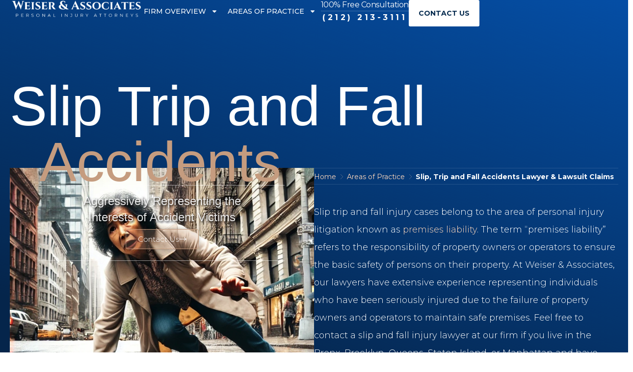

--- FILE ---
content_type: text/html; charset=UTF-8
request_url: https://weiserlaw.com/areas-of-practice/slip-fall-lawyer-lawsuit-claims/
body_size: 24842
content:
<!doctype html>
<html lang="en-US">
<head>
	<meta charset="UTF-8">
	<meta name="viewport" content="width=device-width, initial-scale=1">
	<link rel="profile" href="https://gmpg.org/xfn/11">
	<meta name='robots' content='index, follow, max-image-preview:large, max-snippet:-1, max-video-preview:-1' />
	<style>img:is([sizes="auto" i], [sizes^="auto," i]) { contain-intrinsic-size: 3000px 1500px }</style>
	
	<!-- This site is optimized with the Yoast SEO plugin v25.1 - https://yoast.com/wordpress/plugins/seo/ -->
	<title>Slip, Trip and Fall Accidents Lawyer &amp; Lawsuit Claims - Weiser &amp; Associates, LLP</title>
	<link rel="canonical" href="https://weiserlaw.com/areas-of-practice/slip-fall-lawyer-lawsuit-claims/" />
	<meta property="og:locale" content="en_US" />
	<meta property="og:type" content="article" />
	<meta property="og:title" content="Slip, Trip and Fall Accidents Lawyer &amp; Lawsuit Claims - Weiser &amp; Associates, LLP" />
	<meta property="og:description" content="Slip Trip and Fall Accidents Aggressively Representing the Interests of Accident Victims &nbsp; Contact Us Slip trip and fall injury cases belong to the area of personal injury litigation known as premises liability. The term “premises liability” refers to the responsibility of property owners or operators to ensure the basic safety of persons on their [&hellip;]" />
	<meta property="og:url" content="https://weiserlaw.com/areas-of-practice/slip-fall-lawyer-lawsuit-claims/" />
	<meta property="og:site_name" content="Weiser &amp; Associates, LLP" />
	<meta property="article:modified_time" content="2025-02-11T19:31:23+00:00" />
	<meta property="og:image" content="https://weiserlaw.com/wp-content/uploads/2025/02/50-years-weiser.jpg" />
	<meta property="og:image:width" content="1200" />
	<meta property="og:image:height" content="630" />
	<meta property="og:image:type" content="image/jpeg" />
	<meta name="twitter:card" content="summary_large_image" />
	<meta name="twitter:label1" content="Est. reading time" />
	<meta name="twitter:data1" content="3 minutes" />
	<script type="application/ld+json" class="yoast-schema-graph">{"@context":"https://schema.org","@graph":[{"@type":"WebPage","@id":"https://weiserlaw.com/areas-of-practice/slip-fall-lawyer-lawsuit-claims/","url":"https://weiserlaw.com/areas-of-practice/slip-fall-lawyer-lawsuit-claims/","name":"Slip, Trip and Fall Accidents Lawyer & Lawsuit Claims - Weiser &amp; Associates, LLP","isPartOf":{"@id":"https://weiserlaw.com/#website"},"datePublished":"2016-08-16T16:35:39+00:00","dateModified":"2025-02-11T19:31:23+00:00","breadcrumb":{"@id":"https://weiserlaw.com/areas-of-practice/slip-fall-lawyer-lawsuit-claims/#breadcrumb"},"inLanguage":"en-US","potentialAction":[{"@type":"ReadAction","target":["https://weiserlaw.com/areas-of-practice/slip-fall-lawyer-lawsuit-claims/"]}]},{"@type":"BreadcrumbList","@id":"https://weiserlaw.com/areas-of-practice/slip-fall-lawyer-lawsuit-claims/#breadcrumb","itemListElement":[{"@type":"ListItem","position":1,"name":"Home","item":"https://weiserlaw.com/"},{"@type":"ListItem","position":2,"name":"Areas of Practice","item":"https://weiserlaw.com/areas-of-practice/"},{"@type":"ListItem","position":3,"name":"Slip, Trip and Fall Accidents Lawyer &#038; Lawsuit Claims"}]},{"@type":"WebSite","@id":"https://weiserlaw.com/#website","url":"https://weiserlaw.com/","name":"Weiser & Associates, LLP","description":"NY Personal Injury Attorneys  – Over 50 years of Winning.","publisher":{"@id":"https://weiserlaw.com/#organization"},"potentialAction":[{"@type":"SearchAction","target":{"@type":"EntryPoint","urlTemplate":"https://weiserlaw.com/?s={search_term_string}"},"query-input":{"@type":"PropertyValueSpecification","valueRequired":true,"valueName":"search_term_string"}}],"inLanguage":"en-US"},{"@type":"Organization","@id":"https://weiserlaw.com/#organization","name":"Weiser & Associates, LLP","url":"https://weiserlaw.com/","logo":{"@type":"ImageObject","inLanguage":"en-US","@id":"https://weiserlaw.com/#/schema/logo/image/","url":"https://weiserlaw.com/wp-content/uploads/2024/12/Wesier_logo_new.png","contentUrl":"https://weiserlaw.com/wp-content/uploads/2024/12/Wesier_logo_new.png","width":2079,"height":285,"caption":"Weiser & Associates, LLP"},"image":{"@id":"https://weiserlaw.com/#/schema/logo/image/"}}]}</script>
	<!-- / Yoast SEO plugin. -->


<link rel="alternate" type="application/rss+xml" title="Weiser &amp; Associates, LLP &raquo; Feed" href="https://weiserlaw.com/feed/" />
<link rel="alternate" type="application/rss+xml" title="Weiser &amp; Associates, LLP &raquo; Comments Feed" href="https://weiserlaw.com/comments/feed/" />
<script>
window._wpemojiSettings = {"baseUrl":"https:\/\/s.w.org\/images\/core\/emoji\/15.1.0\/72x72\/","ext":".png","svgUrl":"https:\/\/s.w.org\/images\/core\/emoji\/15.1.0\/svg\/","svgExt":".svg","source":{"concatemoji":"https:\/\/weiserlaw.com\/wp-includes\/js\/wp-emoji-release.min.js?ver=6.8.1"}};
/*! This file is auto-generated */
!function(i,n){var o,s,e;function c(e){try{var t={supportTests:e,timestamp:(new Date).valueOf()};sessionStorage.setItem(o,JSON.stringify(t))}catch(e){}}function p(e,t,n){e.clearRect(0,0,e.canvas.width,e.canvas.height),e.fillText(t,0,0);var t=new Uint32Array(e.getImageData(0,0,e.canvas.width,e.canvas.height).data),r=(e.clearRect(0,0,e.canvas.width,e.canvas.height),e.fillText(n,0,0),new Uint32Array(e.getImageData(0,0,e.canvas.width,e.canvas.height).data));return t.every(function(e,t){return e===r[t]})}function u(e,t,n){switch(t){case"flag":return n(e,"\ud83c\udff3\ufe0f\u200d\u26a7\ufe0f","\ud83c\udff3\ufe0f\u200b\u26a7\ufe0f")?!1:!n(e,"\ud83c\uddfa\ud83c\uddf3","\ud83c\uddfa\u200b\ud83c\uddf3")&&!n(e,"\ud83c\udff4\udb40\udc67\udb40\udc62\udb40\udc65\udb40\udc6e\udb40\udc67\udb40\udc7f","\ud83c\udff4\u200b\udb40\udc67\u200b\udb40\udc62\u200b\udb40\udc65\u200b\udb40\udc6e\u200b\udb40\udc67\u200b\udb40\udc7f");case"emoji":return!n(e,"\ud83d\udc26\u200d\ud83d\udd25","\ud83d\udc26\u200b\ud83d\udd25")}return!1}function f(e,t,n){var r="undefined"!=typeof WorkerGlobalScope&&self instanceof WorkerGlobalScope?new OffscreenCanvas(300,150):i.createElement("canvas"),a=r.getContext("2d",{willReadFrequently:!0}),o=(a.textBaseline="top",a.font="600 32px Arial",{});return e.forEach(function(e){o[e]=t(a,e,n)}),o}function t(e){var t=i.createElement("script");t.src=e,t.defer=!0,i.head.appendChild(t)}"undefined"!=typeof Promise&&(o="wpEmojiSettingsSupports",s=["flag","emoji"],n.supports={everything:!0,everythingExceptFlag:!0},e=new Promise(function(e){i.addEventListener("DOMContentLoaded",e,{once:!0})}),new Promise(function(t){var n=function(){try{var e=JSON.parse(sessionStorage.getItem(o));if("object"==typeof e&&"number"==typeof e.timestamp&&(new Date).valueOf()<e.timestamp+604800&&"object"==typeof e.supportTests)return e.supportTests}catch(e){}return null}();if(!n){if("undefined"!=typeof Worker&&"undefined"!=typeof OffscreenCanvas&&"undefined"!=typeof URL&&URL.createObjectURL&&"undefined"!=typeof Blob)try{var e="postMessage("+f.toString()+"("+[JSON.stringify(s),u.toString(),p.toString()].join(",")+"));",r=new Blob([e],{type:"text/javascript"}),a=new Worker(URL.createObjectURL(r),{name:"wpTestEmojiSupports"});return void(a.onmessage=function(e){c(n=e.data),a.terminate(),t(n)})}catch(e){}c(n=f(s,u,p))}t(n)}).then(function(e){for(var t in e)n.supports[t]=e[t],n.supports.everything=n.supports.everything&&n.supports[t],"flag"!==t&&(n.supports.everythingExceptFlag=n.supports.everythingExceptFlag&&n.supports[t]);n.supports.everythingExceptFlag=n.supports.everythingExceptFlag&&!n.supports.flag,n.DOMReady=!1,n.readyCallback=function(){n.DOMReady=!0}}).then(function(){return e}).then(function(){var e;n.supports.everything||(n.readyCallback(),(e=n.source||{}).concatemoji?t(e.concatemoji):e.wpemoji&&e.twemoji&&(t(e.twemoji),t(e.wpemoji)))}))}((window,document),window._wpemojiSettings);
</script>
<link rel='stylesheet' id='formidable-css' href='https://weiserlaw.com/wp-content/plugins/formidable/css/formidableforms.css?ver=5261023' media='all' />
<link rel='stylesheet' id='jquery.prettyphoto-css' href='https://weiserlaw.com/wp-content/plugins/wp-video-lightbox/css/prettyPhoto.css?ver=6.8.1' media='all' />
<link rel='stylesheet' id='video-lightbox-css' href='https://weiserlaw.com/wp-content/plugins/wp-video-lightbox/wp-video-lightbox.css?ver=6.8.1' media='all' />
<style id='wp-emoji-styles-inline-css'>

	img.wp-smiley, img.emoji {
		display: inline !important;
		border: none !important;
		box-shadow: none !important;
		height: 1em !important;
		width: 1em !important;
		margin: 0 0.07em !important;
		vertical-align: -0.1em !important;
		background: none !important;
		padding: 0 !important;
	}
</style>
<link rel='stylesheet' id='wp-block-library-css' href='https://weiserlaw.com/wp-includes/css/dist/block-library/style.min.css?ver=6.8.1' media='all' />
<style id='safe-svg-svg-icon-style-inline-css'>
.safe-svg-cover{text-align:center}.safe-svg-cover .safe-svg-inside{display:inline-block;max-width:100%}.safe-svg-cover svg{height:100%;max-height:100%;max-width:100%;width:100%}

</style>
<style id='global-styles-inline-css'>
:root{--wp--preset--aspect-ratio--square: 1;--wp--preset--aspect-ratio--4-3: 4/3;--wp--preset--aspect-ratio--3-4: 3/4;--wp--preset--aspect-ratio--3-2: 3/2;--wp--preset--aspect-ratio--2-3: 2/3;--wp--preset--aspect-ratio--16-9: 16/9;--wp--preset--aspect-ratio--9-16: 9/16;--wp--preset--color--black: #000000;--wp--preset--color--cyan-bluish-gray: #abb8c3;--wp--preset--color--white: #ffffff;--wp--preset--color--pale-pink: #f78da7;--wp--preset--color--vivid-red: #cf2e2e;--wp--preset--color--luminous-vivid-orange: #ff6900;--wp--preset--color--luminous-vivid-amber: #fcb900;--wp--preset--color--light-green-cyan: #7bdcb5;--wp--preset--color--vivid-green-cyan: #00d084;--wp--preset--color--pale-cyan-blue: #8ed1fc;--wp--preset--color--vivid-cyan-blue: #0693e3;--wp--preset--color--vivid-purple: #9b51e0;--wp--preset--gradient--vivid-cyan-blue-to-vivid-purple: linear-gradient(135deg,rgba(6,147,227,1) 0%,rgb(155,81,224) 100%);--wp--preset--gradient--light-green-cyan-to-vivid-green-cyan: linear-gradient(135deg,rgb(122,220,180) 0%,rgb(0,208,130) 100%);--wp--preset--gradient--luminous-vivid-amber-to-luminous-vivid-orange: linear-gradient(135deg,rgba(252,185,0,1) 0%,rgba(255,105,0,1) 100%);--wp--preset--gradient--luminous-vivid-orange-to-vivid-red: linear-gradient(135deg,rgba(255,105,0,1) 0%,rgb(207,46,46) 100%);--wp--preset--gradient--very-light-gray-to-cyan-bluish-gray: linear-gradient(135deg,rgb(238,238,238) 0%,rgb(169,184,195) 100%);--wp--preset--gradient--cool-to-warm-spectrum: linear-gradient(135deg,rgb(74,234,220) 0%,rgb(151,120,209) 20%,rgb(207,42,186) 40%,rgb(238,44,130) 60%,rgb(251,105,98) 80%,rgb(254,248,76) 100%);--wp--preset--gradient--blush-light-purple: linear-gradient(135deg,rgb(255,206,236) 0%,rgb(152,150,240) 100%);--wp--preset--gradient--blush-bordeaux: linear-gradient(135deg,rgb(254,205,165) 0%,rgb(254,45,45) 50%,rgb(107,0,62) 100%);--wp--preset--gradient--luminous-dusk: linear-gradient(135deg,rgb(255,203,112) 0%,rgb(199,81,192) 50%,rgb(65,88,208) 100%);--wp--preset--gradient--pale-ocean: linear-gradient(135deg,rgb(255,245,203) 0%,rgb(182,227,212) 50%,rgb(51,167,181) 100%);--wp--preset--gradient--electric-grass: linear-gradient(135deg,rgb(202,248,128) 0%,rgb(113,206,126) 100%);--wp--preset--gradient--midnight: linear-gradient(135deg,rgb(2,3,129) 0%,rgb(40,116,252) 100%);--wp--preset--font-size--small: 13px;--wp--preset--font-size--medium: 20px;--wp--preset--font-size--large: 36px;--wp--preset--font-size--x-large: 42px;--wp--preset--spacing--20: 0.44rem;--wp--preset--spacing--30: 0.67rem;--wp--preset--spacing--40: 1rem;--wp--preset--spacing--50: 1.5rem;--wp--preset--spacing--60: 2.25rem;--wp--preset--spacing--70: 3.38rem;--wp--preset--spacing--80: 5.06rem;--wp--preset--shadow--natural: 6px 6px 9px rgba(0, 0, 0, 0.2);--wp--preset--shadow--deep: 12px 12px 50px rgba(0, 0, 0, 0.4);--wp--preset--shadow--sharp: 6px 6px 0px rgba(0, 0, 0, 0.2);--wp--preset--shadow--outlined: 6px 6px 0px -3px rgba(255, 255, 255, 1), 6px 6px rgba(0, 0, 0, 1);--wp--preset--shadow--crisp: 6px 6px 0px rgba(0, 0, 0, 1);}:root { --wp--style--global--content-size: 800px;--wp--style--global--wide-size: 1200px; }:where(body) { margin: 0; }.wp-site-blocks > .alignleft { float: left; margin-right: 2em; }.wp-site-blocks > .alignright { float: right; margin-left: 2em; }.wp-site-blocks > .aligncenter { justify-content: center; margin-left: auto; margin-right: auto; }:where(.wp-site-blocks) > * { margin-block-start: 24px; margin-block-end: 0; }:where(.wp-site-blocks) > :first-child { margin-block-start: 0; }:where(.wp-site-blocks) > :last-child { margin-block-end: 0; }:root { --wp--style--block-gap: 24px; }:root :where(.is-layout-flow) > :first-child{margin-block-start: 0;}:root :where(.is-layout-flow) > :last-child{margin-block-end: 0;}:root :where(.is-layout-flow) > *{margin-block-start: 24px;margin-block-end: 0;}:root :where(.is-layout-constrained) > :first-child{margin-block-start: 0;}:root :where(.is-layout-constrained) > :last-child{margin-block-end: 0;}:root :where(.is-layout-constrained) > *{margin-block-start: 24px;margin-block-end: 0;}:root :where(.is-layout-flex){gap: 24px;}:root :where(.is-layout-grid){gap: 24px;}.is-layout-flow > .alignleft{float: left;margin-inline-start: 0;margin-inline-end: 2em;}.is-layout-flow > .alignright{float: right;margin-inline-start: 2em;margin-inline-end: 0;}.is-layout-flow > .aligncenter{margin-left: auto !important;margin-right: auto !important;}.is-layout-constrained > .alignleft{float: left;margin-inline-start: 0;margin-inline-end: 2em;}.is-layout-constrained > .alignright{float: right;margin-inline-start: 2em;margin-inline-end: 0;}.is-layout-constrained > .aligncenter{margin-left: auto !important;margin-right: auto !important;}.is-layout-constrained > :where(:not(.alignleft):not(.alignright):not(.alignfull)){max-width: var(--wp--style--global--content-size);margin-left: auto !important;margin-right: auto !important;}.is-layout-constrained > .alignwide{max-width: var(--wp--style--global--wide-size);}body .is-layout-flex{display: flex;}.is-layout-flex{flex-wrap: wrap;align-items: center;}.is-layout-flex > :is(*, div){margin: 0;}body .is-layout-grid{display: grid;}.is-layout-grid > :is(*, div){margin: 0;}body{padding-top: 0px;padding-right: 0px;padding-bottom: 0px;padding-left: 0px;}a:where(:not(.wp-element-button)){text-decoration: underline;}:root :where(.wp-element-button, .wp-block-button__link){background-color: #32373c;border-width: 0;color: #fff;font-family: inherit;font-size: inherit;line-height: inherit;padding: calc(0.667em + 2px) calc(1.333em + 2px);text-decoration: none;}.has-black-color{color: var(--wp--preset--color--black) !important;}.has-cyan-bluish-gray-color{color: var(--wp--preset--color--cyan-bluish-gray) !important;}.has-white-color{color: var(--wp--preset--color--white) !important;}.has-pale-pink-color{color: var(--wp--preset--color--pale-pink) !important;}.has-vivid-red-color{color: var(--wp--preset--color--vivid-red) !important;}.has-luminous-vivid-orange-color{color: var(--wp--preset--color--luminous-vivid-orange) !important;}.has-luminous-vivid-amber-color{color: var(--wp--preset--color--luminous-vivid-amber) !important;}.has-light-green-cyan-color{color: var(--wp--preset--color--light-green-cyan) !important;}.has-vivid-green-cyan-color{color: var(--wp--preset--color--vivid-green-cyan) !important;}.has-pale-cyan-blue-color{color: var(--wp--preset--color--pale-cyan-blue) !important;}.has-vivid-cyan-blue-color{color: var(--wp--preset--color--vivid-cyan-blue) !important;}.has-vivid-purple-color{color: var(--wp--preset--color--vivid-purple) !important;}.has-black-background-color{background-color: var(--wp--preset--color--black) !important;}.has-cyan-bluish-gray-background-color{background-color: var(--wp--preset--color--cyan-bluish-gray) !important;}.has-white-background-color{background-color: var(--wp--preset--color--white) !important;}.has-pale-pink-background-color{background-color: var(--wp--preset--color--pale-pink) !important;}.has-vivid-red-background-color{background-color: var(--wp--preset--color--vivid-red) !important;}.has-luminous-vivid-orange-background-color{background-color: var(--wp--preset--color--luminous-vivid-orange) !important;}.has-luminous-vivid-amber-background-color{background-color: var(--wp--preset--color--luminous-vivid-amber) !important;}.has-light-green-cyan-background-color{background-color: var(--wp--preset--color--light-green-cyan) !important;}.has-vivid-green-cyan-background-color{background-color: var(--wp--preset--color--vivid-green-cyan) !important;}.has-pale-cyan-blue-background-color{background-color: var(--wp--preset--color--pale-cyan-blue) !important;}.has-vivid-cyan-blue-background-color{background-color: var(--wp--preset--color--vivid-cyan-blue) !important;}.has-vivid-purple-background-color{background-color: var(--wp--preset--color--vivid-purple) !important;}.has-black-border-color{border-color: var(--wp--preset--color--black) !important;}.has-cyan-bluish-gray-border-color{border-color: var(--wp--preset--color--cyan-bluish-gray) !important;}.has-white-border-color{border-color: var(--wp--preset--color--white) !important;}.has-pale-pink-border-color{border-color: var(--wp--preset--color--pale-pink) !important;}.has-vivid-red-border-color{border-color: var(--wp--preset--color--vivid-red) !important;}.has-luminous-vivid-orange-border-color{border-color: var(--wp--preset--color--luminous-vivid-orange) !important;}.has-luminous-vivid-amber-border-color{border-color: var(--wp--preset--color--luminous-vivid-amber) !important;}.has-light-green-cyan-border-color{border-color: var(--wp--preset--color--light-green-cyan) !important;}.has-vivid-green-cyan-border-color{border-color: var(--wp--preset--color--vivid-green-cyan) !important;}.has-pale-cyan-blue-border-color{border-color: var(--wp--preset--color--pale-cyan-blue) !important;}.has-vivid-cyan-blue-border-color{border-color: var(--wp--preset--color--vivid-cyan-blue) !important;}.has-vivid-purple-border-color{border-color: var(--wp--preset--color--vivid-purple) !important;}.has-vivid-cyan-blue-to-vivid-purple-gradient-background{background: var(--wp--preset--gradient--vivid-cyan-blue-to-vivid-purple) !important;}.has-light-green-cyan-to-vivid-green-cyan-gradient-background{background: var(--wp--preset--gradient--light-green-cyan-to-vivid-green-cyan) !important;}.has-luminous-vivid-amber-to-luminous-vivid-orange-gradient-background{background: var(--wp--preset--gradient--luminous-vivid-amber-to-luminous-vivid-orange) !important;}.has-luminous-vivid-orange-to-vivid-red-gradient-background{background: var(--wp--preset--gradient--luminous-vivid-orange-to-vivid-red) !important;}.has-very-light-gray-to-cyan-bluish-gray-gradient-background{background: var(--wp--preset--gradient--very-light-gray-to-cyan-bluish-gray) !important;}.has-cool-to-warm-spectrum-gradient-background{background: var(--wp--preset--gradient--cool-to-warm-spectrum) !important;}.has-blush-light-purple-gradient-background{background: var(--wp--preset--gradient--blush-light-purple) !important;}.has-blush-bordeaux-gradient-background{background: var(--wp--preset--gradient--blush-bordeaux) !important;}.has-luminous-dusk-gradient-background{background: var(--wp--preset--gradient--luminous-dusk) !important;}.has-pale-ocean-gradient-background{background: var(--wp--preset--gradient--pale-ocean) !important;}.has-electric-grass-gradient-background{background: var(--wp--preset--gradient--electric-grass) !important;}.has-midnight-gradient-background{background: var(--wp--preset--gradient--midnight) !important;}.has-small-font-size{font-size: var(--wp--preset--font-size--small) !important;}.has-medium-font-size{font-size: var(--wp--preset--font-size--medium) !important;}.has-large-font-size{font-size: var(--wp--preset--font-size--large) !important;}.has-x-large-font-size{font-size: var(--wp--preset--font-size--x-large) !important;}
:root :where(.wp-block-pullquote){font-size: 1.5em;line-height: 1.6;}
</style>
<link rel='stylesheet' id='contact-form-7-css' href='https://weiserlaw.com/wp-content/plugins/contact-form-7/includes/css/styles.css?ver=6.0.6' media='all' />
<link rel='stylesheet' id='page-list-style-css' href='https://weiserlaw.com/wp-content/plugins/page-list/css/page-list.css?ver=5.7' media='all' />
<link rel='stylesheet' id='elementor-frontend-css' href='https://weiserlaw.com/wp-content/plugins/elementor/assets/css/frontend.min.css?ver=3.29.0' media='all' />
<link rel='stylesheet' id='widget-image-css' href='https://weiserlaw.com/wp-content/plugins/elementor/assets/css/widget-image.min.css?ver=3.29.0' media='all' />
<link rel='stylesheet' id='widget-nav-menu-css' href='https://weiserlaw.com/wp-content/plugins/elementor-pro/assets/css/widget-nav-menu.min.css?ver=3.29.0' media='all' />
<link rel='stylesheet' id='widget-divider-css' href='https://weiserlaw.com/wp-content/plugins/elementor/assets/css/widget-divider.min.css?ver=3.29.0' media='all' />
<link rel='stylesheet' id='widget-spacer-css' href='https://weiserlaw.com/wp-content/plugins/elementor/assets/css/widget-spacer.min.css?ver=3.29.0' media='all' />
<link rel='stylesheet' id='widget-nested-accordion-css' href='https://weiserlaw.com/wp-content/plugins/elementor/assets/css/widget-nested-accordion.min.css?ver=3.29.0' media='all' />
<link rel='stylesheet' id='widget-off-canvas-css' href='https://weiserlaw.com/wp-content/plugins/elementor-pro/assets/css/widget-off-canvas.min.css?ver=3.29.0' media='all' />
<link rel='stylesheet' id='e-animation-fadeInUp-css' href='https://weiserlaw.com/wp-content/plugins/elementor/assets/lib/animations/styles/fadeInUp.min.css?ver=3.29.0' media='all' />
<link rel='stylesheet' id='widget-heading-css' href='https://weiserlaw.com/wp-content/plugins/elementor/assets/css/widget-heading.min.css?ver=3.29.0' media='all' />
<link rel='stylesheet' id='widget-form-css' href='https://weiserlaw.com/wp-content/plugins/elementor-pro/assets/css/widget-form.min.css?ver=3.29.0' media='all' />
<link rel='stylesheet' id='e-animation-fadeIn-css' href='https://weiserlaw.com/wp-content/plugins/elementor/assets/lib/animations/styles/fadeIn.min.css?ver=3.29.0' media='all' />
<link rel='stylesheet' id='elementor-post-1137-css' href='https://weiserlaw.com/wp-content/uploads/elementor/css/post-1137.css?ver=1758819287' media='all' />
<link rel='stylesheet' id='e-animation-fadeInLeft-css' href='https://weiserlaw.com/wp-content/plugins/elementor/assets/lib/animations/styles/fadeInLeft.min.css?ver=3.29.0' media='all' />
<link rel='stylesheet' id='e-animation-fadeInRight-css' href='https://weiserlaw.com/wp-content/plugins/elementor/assets/lib/animations/styles/fadeInRight.min.css?ver=3.29.0' media='all' />
<link rel='stylesheet' id='e-sticky-css' href='https://weiserlaw.com/wp-content/plugins/elementor-pro/assets/css/modules/sticky.min.css?ver=3.29.0' media='all' />
<link rel='stylesheet' id='widget-icon-list-css' href='https://weiserlaw.com/wp-content/plugins/elementor/assets/css/widget-icon-list.min.css?ver=3.29.0' media='all' />
<link rel='stylesheet' id='elementor-post-439-css' href='https://weiserlaw.com/wp-content/uploads/elementor/css/post-439.css?ver=1758820939' media='all' />
<link rel='stylesheet' id='elementor-post-1181-css' href='https://weiserlaw.com/wp-content/uploads/elementor/css/post-1181.css?ver=1758819288' media='all' />
<link rel='stylesheet' id='elementor-post-1199-css' href='https://weiserlaw.com/wp-content/uploads/elementor/css/post-1199.css?ver=1758819288' media='all' />
<link rel='stylesheet' id='elementor-post-1744-css' href='https://weiserlaw.com/wp-content/uploads/elementor/css/post-1744.css?ver=1758819288' media='all' />
<style id='akismet-widget-style-inline-css'>

			.a-stats {
				--akismet-color-mid-green: #357b49;
				--akismet-color-white: #fff;
				--akismet-color-light-grey: #f6f7f7;

				max-width: 350px;
				width: auto;
			}

			.a-stats * {
				all: unset;
				box-sizing: border-box;
			}

			.a-stats strong {
				font-weight: 600;
			}

			.a-stats a.a-stats__link,
			.a-stats a.a-stats__link:visited,
			.a-stats a.a-stats__link:active {
				background: var(--akismet-color-mid-green);
				border: none;
				box-shadow: none;
				border-radius: 8px;
				color: var(--akismet-color-white);
				cursor: pointer;
				display: block;
				font-family: -apple-system, BlinkMacSystemFont, 'Segoe UI', 'Roboto', 'Oxygen-Sans', 'Ubuntu', 'Cantarell', 'Helvetica Neue', sans-serif;
				font-weight: 500;
				padding: 12px;
				text-align: center;
				text-decoration: none;
				transition: all 0.2s ease;
			}

			/* Extra specificity to deal with TwentyTwentyOne focus style */
			.widget .a-stats a.a-stats__link:focus {
				background: var(--akismet-color-mid-green);
				color: var(--akismet-color-white);
				text-decoration: none;
			}

			.a-stats a.a-stats__link:hover {
				filter: brightness(110%);
				box-shadow: 0 4px 12px rgba(0, 0, 0, 0.06), 0 0 2px rgba(0, 0, 0, 0.16);
			}

			.a-stats .count {
				color: var(--akismet-color-white);
				display: block;
				font-size: 1.5em;
				line-height: 1.4;
				padding: 0 13px;
				white-space: nowrap;
			}
		
</style>
<link rel='stylesheet' id='google-fonts-1-css' href='https://fonts.googleapis.com/css?family=Bebas+Neue%3A100%2C100italic%2C200%2C200italic%2C300%2C300italic%2C400%2C400italic%2C500%2C500italic%2C600%2C600italic%2C700%2C700italic%2C800%2C800italic%2C900%2C900italic%7CMontserrat%3A100%2C100italic%2C200%2C200italic%2C300%2C300italic%2C400%2C400italic%2C500%2C500italic%2C600%2C600italic%2C700%2C700italic%2C800%2C800italic%2C900%2C900italic%7CSource+Sans+Pro%3A100%2C100italic%2C200%2C200italic%2C300%2C300italic%2C400%2C400italic%2C500%2C500italic%2C600%2C600italic%2C700%2C700italic%2C800%2C800italic%2C900%2C900italic&#038;display=swap&#038;ver=6.8.1' media='all' />
<link rel="preconnect" href="https://fonts.gstatic.com/" crossorigin><script src="https://weiserlaw.com/wp-includes/js/jquery/jquery.min.js?ver=3.7.1" id="jquery-core-js"></script>
<script src="https://weiserlaw.com/wp-includes/js/jquery/jquery-migrate.min.js?ver=3.4.1" id="jquery-migrate-js"></script>
<script src="https://weiserlaw.com/wp-content/plugins/wp-video-lightbox/js/jquery.prettyPhoto.js?ver=3.1.6" id="jquery.prettyphoto-js"></script>
<script id="video-lightbox-js-extra">
var vlpp_vars = {"prettyPhoto_rel":"wp-video-lightbox","animation_speed":"fast","slideshow":"5000","autoplay_slideshow":"false","opacity":"0.80","show_title":"true","allow_resize":"true","allow_expand":"true","default_width":"640","default_height":"480","counter_separator_label":"\/","theme":"pp_default","horizontal_padding":"20","hideflash":"false","wmode":"opaque","autoplay":"false","modal":"false","deeplinking":"false","overlay_gallery":"true","overlay_gallery_max":"30","keyboard_shortcuts":"true","ie6_fallback":"true"};
</script>
<script src="https://weiserlaw.com/wp-content/plugins/wp-video-lightbox/js/video-lightbox.js?ver=3.1.6" id="video-lightbox-js"></script>
<link rel="https://api.w.org/" href="https://weiserlaw.com/wp-json/" /><link rel="alternate" title="JSON" type="application/json" href="https://weiserlaw.com/wp-json/wp/v2/pages/439" /><link rel="EditURI" type="application/rsd+xml" title="RSD" href="https://weiserlaw.com/xmlrpc.php?rsd" />
<meta name="generator" content="WordPress 6.8.1" />
<link rel='shortlink' href='https://weiserlaw.com/?p=439' />
<link rel="alternate" title="oEmbed (JSON)" type="application/json+oembed" href="https://weiserlaw.com/wp-json/oembed/1.0/embed?url=https%3A%2F%2Fweiserlaw.com%2Fareas-of-practice%2Fslip-fall-lawyer-lawsuit-claims%2F" />
<link rel="alternate" title="oEmbed (XML)" type="text/xml+oembed" href="https://weiserlaw.com/wp-json/oembed/1.0/embed?url=https%3A%2F%2Fweiserlaw.com%2Fareas-of-practice%2Fslip-fall-lawyer-lawsuit-claims%2F&#038;format=xml" />
<script>
            WP_VIDEO_LIGHTBOX_VERSION="1.9.12";
            WP_VID_LIGHTBOX_URL="https://weiserlaw.com/wp-content/plugins/wp-video-lightbox";
                        function wpvl_paramReplace(name, string, value) {
                // Find the param with regex
                // Grab the first character in the returned string (should be ? or &)
                // Replace our href string with our new value, passing on the name and delimeter

                var re = new RegExp("[\?&]" + name + "=([^&#]*)");
                var matches = re.exec(string);
                var newString;

                if (matches === null) {
                    // if there are no params, append the parameter
                    newString = string + '?' + name + '=' + value;
                } else {
                    var delimeter = matches[0].charAt(0);
                    newString = string.replace(re, delimeter + name + "=" + value);
                }
                return newString;
            }
            </script><meta name="generator" content="Elementor 3.29.0; features: e_font_icon_svg, additional_custom_breakpoints, e_element_cache; settings: css_print_method-external, google_font-enabled, font_display-swap">
<!-- Google Tag Manager -->
<script>(function(w,d,s,l,i){w[l]=w[l]||[];w[l].push({'gtm.start':
new Date().getTime(),event:'gtm.js'});var f=d.getElementsByTagName(s)[0],
j=d.createElement(s),dl=l!='dataLayer'?'&l='+l:'';j.async=true;j.src=
'https://www.googletagmanager.com/gtm.js?id='+i+dl;f.parentNode.insertBefore(j,f);
})(window,document,'script','dataLayer','GTM-52WS49Z');</script>
<!-- End Google Tag Manager -->
<!-- Google tag (gtag.js) -->
<script async src="https://www.googletagmanager.com/gtag/js?id=G-D8JQHYT0X1"></script>
<script>
  window.dataLayer = window.dataLayer || [];
  function gtag(){dataLayer.push(arguments);}
  gtag('js', new Date());

  gtag('config', 'G-D8JQHYT0X1');
</script>
			<style>
				.e-con.e-parent:nth-of-type(n+4):not(.e-lazyloaded):not(.e-no-lazyload),
				.e-con.e-parent:nth-of-type(n+4):not(.e-lazyloaded):not(.e-no-lazyload) * {
					background-image: none !important;
				}
				@media screen and (max-height: 1024px) {
					.e-con.e-parent:nth-of-type(n+3):not(.e-lazyloaded):not(.e-no-lazyload),
					.e-con.e-parent:nth-of-type(n+3):not(.e-lazyloaded):not(.e-no-lazyload) * {
						background-image: none !important;
					}
				}
				@media screen and (max-height: 640px) {
					.e-con.e-parent:nth-of-type(n+2):not(.e-lazyloaded):not(.e-no-lazyload),
					.e-con.e-parent:nth-of-type(n+2):not(.e-lazyloaded):not(.e-no-lazyload) * {
						background-image: none !important;
					}
				}
			</style>
			<link rel="icon" href="https://weiserlaw.com/wp-content/uploads/2024/12/cropped-Untitled-design-32x32.png" sizes="32x32" />
<link rel="icon" href="https://weiserlaw.com/wp-content/uploads/2024/12/cropped-Untitled-design-192x192.png" sizes="192x192" />
<link rel="apple-touch-icon" href="https://weiserlaw.com/wp-content/uploads/2024/12/cropped-Untitled-design-180x180.png" />
<meta name="msapplication-TileImage" content="https://weiserlaw.com/wp-content/uploads/2024/12/cropped-Untitled-design-270x270.png" />
</head>
<body data-rsssl=1 class="wp-singular page-template-default page page-id-439 page-parent page-child parent-pageid-11 wp-embed-responsive wp-theme-hello-elementor hello-elementor-default elementor-default elementor-template-full-width elementor-kit-1137 elementor-page elementor-page-439 elementor-page-1744">

<!-- Google Tag Manager (noscript) -->
<noscript><iframe src="https://www.googletagmanager.com/ns.html?id=GTM-52WS49Z"
height="0" width="0" style="display:none;visibility:hidden"></iframe></noscript>
<!-- End Google Tag Manager (noscript) -->

<a class="skip-link screen-reader-text" href="#content">Skip to content</a>

		<div data-elementor-type="header" data-elementor-id="1181" class="elementor elementor-1181 elementor-location-header" data-elementor-post-type="elementor_library">
			<header class="elementor-element elementor-element-1416233 e-flex e-con-boxed e-con e-parent" data-id="1416233" data-element_type="container" data-settings="{&quot;position&quot;:&quot;absolute&quot;}">
					<div class="e-con-inner">
		<div class="elementor-element elementor-element-1341858 e-con-full e-flex e-con e-child" data-id="1341858" data-element_type="container">
		<div class="elementor-element elementor-element-0d0a4af e-con-full e-flex e-con e-child" data-id="0d0a4af" data-element_type="container">
		<div class="elementor-element elementor-element-234ea66 e-con-full e-flex e-con e-child" data-id="234ea66" data-element_type="container">
				<div class="elementor-element elementor-element-7229407 elementor-widget elementor-widget-image" data-id="7229407" data-element_type="widget" data-widget_type="image.default">
				<div class="elementor-widget-container">
																<a href="/">
							<img width="2079" height="285" src="https://weiserlaw.com/wp-content/webp-express/webp-images/doc-root/wp-content/uploads/2024/12/Wesier_logo_new.png.webp" class="attachment-full size-full wp-image-1216" alt="" srcset="https://weiserlaw.com/wp-content/webp-express/webp-images/doc-root/wp-content/uploads/2024/12/Wesier_logo_new.png.webp 2079w,  https://weiserlaw.com/wp-content/webp-express/webp-images/doc-root/wp-content/uploads/2024/12/Wesier_logo_new-300x41.png.webp 300w,  https://weiserlaw.com/wp-content/webp-express/webp-images/doc-root/wp-content/uploads/2024/12/Wesier_logo_new-1024x140.png.webp 1024w,  https://weiserlaw.com/wp-content/webp-express/webp-images/doc-root/wp-content/uploads/2024/12/Wesier_logo_new-768x105.png.webp 768w,  https://weiserlaw.com/wp-content/webp-express/webp-images/doc-root/wp-content/uploads/2024/12/Wesier_logo_new-1536x211.png.webp 1536w,  https://weiserlaw.com/wp-content/webp-express/webp-images/doc-root/wp-content/uploads/2024/12/Wesier_logo_new-2048x281.png.webp 2048w" sizes="(max-width: 2079px) 100vw, 2079px" />								</a>
															</div>
				</div>
				<div class="elementor-element elementor-element-974bac2 elementor-hidden-desktop elementor-hidden-tablet elementor-view-default elementor-widget elementor-widget-icon" data-id="974bac2" data-element_type="widget" data-widget_type="icon.default">
				<div class="elementor-widget-container">
							<div class="elementor-icon-wrapper">
			<a class="elementor-icon" href="#elementor-action%3Aaction%3Doff_canvas%3Atoggle%26settings%3DeyJpZCI6IjUzZWY3NjAiLCJkaXNwbGF5TW9kZSI6InRvZ2dsZSJ9">
			<svg xmlns="http://www.w3.org/2000/svg" xmlns:xlink="http://www.w3.org/1999/xlink" width="256" viewBox="0 0 192 191.999996" height="256" preserveAspectRatio="xMidYMid meet"><path stroke-linecap="butt" transform="matrix(0.75, 0, 0, 0.75, 0.000002, 93.749994)" fill="none" stroke-linejoin="miter" d="M -0.00000266667 2.000008 L 256.000013 2.000008 " stroke="#ffffff" stroke-width="4" stroke-opacity="1" stroke-miterlimit="4"></path><path stroke-linecap="butt" transform="matrix(0.75, 0, 0, 0.75, 0.000002, 43.340032)" fill="none" stroke-linejoin="miter" d="M -0.00000266667 1.999748 L 256.000013 1.999748 " stroke="#ffffff" stroke-width="4" stroke-opacity="1" stroke-miterlimit="4"></path><path stroke-linecap="butt" transform="matrix(0.75, 0, 0, 0.75, 0.000002, 143.999991)" fill="none" stroke-linejoin="miter" d="M -0.00000266667 2.000012 L 256.000013 2.000012 " stroke="#ffffff" stroke-width="4" stroke-opacity="1" stroke-miterlimit="4"></path></svg>			</a>
		</div>
						</div>
				</div>
				</div>
		<div class="elementor-element elementor-element-ce0feb9 e-con-full e-flex e-con e-child" data-id="ce0feb9" data-element_type="container">
				<div class="elementor-element elementor-element-9cb00ac elementor-nav-menu__align-end elementor-hidden-mobile elementor-hidden-tablet elementor-nav-menu--dropdown-tablet elementor-nav-menu__text-align-aside elementor-nav-menu--toggle elementor-nav-menu--burger elementor-widget elementor-widget-nav-menu" data-id="9cb00ac" data-element_type="widget" data-settings="{&quot;layout&quot;:&quot;horizontal&quot;,  &quot;submenu_icon&quot;:{&quot;value&quot;:&quot;&lt;svg class=\&quot;e-font-icon-svg e-fas-caret-down\&quot; viewBox=\&quot;0 0 320 512\&quot; xmlns=\&quot;http:\/\/www.w3.org\/2000\/svg\&quot;&gt;&lt;path d=\&quot;M31.3 192h257.3c17.8 0 26.7 21.5 14.1 34.1L174.1 354.8c-7.8 7.8-20.5 7.8-28.3 0L17.2 226.1C4.6 213.5 13.5 192 31.3 192z\&quot;&gt;&lt;\/path&gt;&lt;\/svg&gt;&quot;,  &quot;library&quot;:&quot;fa-solid&quot;},  &quot;toggle&quot;:&quot;burger&quot;}" data-widget_type="nav-menu.default">
				<div class="elementor-widget-container">
								<nav aria-label="Menu" class="elementor-nav-menu--main elementor-nav-menu__container elementor-nav-menu--layout-horizontal e--pointer-underline e--animation-fade">
				<ul id="menu-1-9cb00ac" class="elementor-nav-menu"><li class="menu-item menu-item-type-post_type menu-item-object-page menu-item-has-children menu-item-23"><a href="https://weiserlaw.com/firm-overview/" class="elementor-item">Firm Overview</a>
<ul class="sub-menu elementor-nav-menu--dropdown">
	<li class="menu-item menu-item-type-post_type menu-item-object-page menu-item-has-children menu-item-1485"><a href="https://weiserlaw.com/firm-overview/meet-our-attorneys/" class="elementor-sub-item">Meet Our Attorneys</a>
	<ul class="sub-menu elementor-nav-menu--dropdown">
		<li class="menu-item menu-item-type-custom menu-item-object-custom menu-item-1487"><a href="/firm-overview/meet-our-attorneys/#martin" class="elementor-sub-item elementor-item-anchor">Martin J. Weiser</a></li>
		<li class="menu-item menu-item-type-custom menu-item-object-custom menu-item-1488"><a href="/firm-overview/meet-our-attorneys/#nicole" class="elementor-sub-item elementor-item-anchor">Nicole S. Weiser</a></li>
		<li class="menu-item menu-item-type-custom menu-item-object-custom menu-item-1489"><a href="/firm-overview/meet-our-attorneys/#edward" class="elementor-sub-item elementor-item-anchor">Edward Spark</a></li>
	</ul>
</li>
</ul>
</li>
<li class="menu-item menu-item-type-post_type menu-item-object-page current-page-ancestor current-menu-ancestor current-menu-parent current-page-parent current_page_parent current_page_ancestor menu-item-has-children menu-item-430"><a href="https://weiserlaw.com/areas-of-practice/" class="elementor-item">Areas of Practice</a>
<ul class="sub-menu elementor-nav-menu--dropdown">
	<li class="menu-item menu-item-type-post_type menu-item-object-page menu-item-781"><a href="https://weiserlaw.com/areas-of-practice/bicycle-accidents/" class="elementor-sub-item">Bicycle Accidents</a></li>
	<li class="menu-item menu-item-type-post_type menu-item-object-page menu-item-833"><a href="https://weiserlaw.com/areas-of-practice/legal-malpractice/" class="elementor-sub-item">Legal Malpractice</a></li>
	<li class="menu-item menu-item-type-post_type menu-item-object-page menu-item-787"><a href="https://weiserlaw.com/areas-of-practice/negligent-security/" class="elementor-sub-item">Negligent Security</a></li>
	<li class="menu-item menu-item-type-post_type menu-item-object-page menu-item-788"><a href="https://weiserlaw.com/areas-of-practice/nursing-home-abuse/" class="elementor-sub-item">Nursing Home Abuse</a></li>
	<li class="menu-item menu-item-type-post_type menu-item-object-page menu-item-789"><a href="https://weiserlaw.com/areas-of-practice/police-brutality/" class="elementor-sub-item">Police Brutality</a></li>
	<li class="menu-item menu-item-type-post_type menu-item-object-page menu-item-790"><a href="https://weiserlaw.com/areas-of-practice/product-liability/" class="elementor-sub-item">Product Liability</a></li>
	<li class="menu-item menu-item-type-post_type menu-item-object-page menu-item-792"><a href="https://weiserlaw.com/areas-of-practice/wrongful-death/" class="elementor-sub-item">Wrongful Death</a></li>
	<li class="menu-item menu-item-type-post_type menu-item-object-page menu-item-1026"><a href="https://weiserlaw.com/areas-of-practice/workplace-injury-accidents/" class="elementor-sub-item">Workplace Injury Accidents</a></li>
	<li class="menu-item menu-item-type-post_type menu-item-object-page menu-item-1027"><a href="https://weiserlaw.com/areas-of-practice/public-transportation-accidents/" class="elementor-sub-item">Public Transportation Accidents</a></li>
	<li class="menu-item menu-item-type-post_type menu-item-object-page menu-item-1028"><a href="https://weiserlaw.com/areas-of-practice/premises-liability/" class="elementor-sub-item">Premises Liability</a></li>
	<li class="menu-item menu-item-type-post_type menu-item-object-page menu-item-1031"><a href="https://weiserlaw.com/areas-of-practice/birth-injuries/" class="elementor-sub-item">Birth Injuries</a></li>
	<li class="menu-item menu-item-type-post_type menu-item-object-page menu-item-1034"><a href="https://weiserlaw.com/areas-of-practice/workers-compensation/" class="elementor-sub-item">Worker’s Compensation</a></li>
	<li class="menu-item menu-item-type-post_type menu-item-object-page menu-item-has-children menu-item-782"><a href="https://weiserlaw.com/areas-of-practice/construction-site-accidents/" class="elementor-sub-item">Construction Site Accidents</a>
	<ul class="sub-menu elementor-nav-menu--dropdown">
		<li class="menu-item menu-item-type-post_type menu-item-object-page menu-item-1036"><a href="https://weiserlaw.com/areas-of-practice/scaffolding-accidents/" class="elementor-sub-item">Scaffolding Accidents</a></li>
		<li class="menu-item menu-item-type-post_type menu-item-object-page menu-item-1038"><a href="https://weiserlaw.com/areas-of-practice/construction-site-accidents/forklift-and-crane-accidents/" class="elementor-sub-item">Forklift and Crane Accidents</a></li>
		<li class="menu-item menu-item-type-post_type menu-item-object-page menu-item-1037"><a href="https://weiserlaw.com/areas-of-practice/construction-site-accidents/electrocution/" class="elementor-sub-item">Electrocution</a></li>
	</ul>
</li>
	<li class="menu-item menu-item-type-post_type menu-item-object-page menu-item-has-children menu-item-785"><a href="https://weiserlaw.com/areas-of-practice/medical-malpractice/" class="elementor-sub-item">Medical Malpractice</a>
	<ul class="sub-menu elementor-nav-menu--dropdown">
		<li class="menu-item menu-item-type-post_type menu-item-object-page menu-item-1039"><a href="https://weiserlaw.com/areas-of-practice/medical-malpractice/nurse-liability/" class="elementor-sub-item">Nurse Liability</a></li>
		<li class="menu-item menu-item-type-post_type menu-item-object-page menu-item-1032"><a href="https://weiserlaw.com/areas-of-practice/pharmacist-liability/" class="elementor-sub-item">Pharmacist Liability</a></li>
	</ul>
</li>
	<li class="menu-item menu-item-type-post_type menu-item-object-page menu-item-has-children menu-item-786"><a href="https://weiserlaw.com/areas-of-practice/motor-vehicle-accidents/" class="elementor-sub-item">Motor Vehicle Accidents</a>
	<ul class="sub-menu elementor-nav-menu--dropdown">
		<li class="menu-item menu-item-type-post_type menu-item-object-page menu-item-1029"><a href="https://weiserlaw.com/areas-of-practice/car-accidents/" class="elementor-sub-item">Car Accidents</a></li>
		<li class="menu-item menu-item-type-post_type menu-item-object-page menu-item-1030"><a href="https://weiserlaw.com/areas-of-practice/bus-accidents/" class="elementor-sub-item">Bus Accidents</a></li>
		<li class="menu-item menu-item-type-post_type menu-item-object-page menu-item-1035"><a href="https://weiserlaw.com/areas-of-practice/truck-accidents/" class="elementor-sub-item">Truck Accidents</a></li>
		<li class="menu-item menu-item-type-post_type menu-item-object-page menu-item-1033"><a href="https://weiserlaw.com/areas-of-practice/motorcycle-accidents/" class="elementor-sub-item">Motorcycle Accidents</a></li>
	</ul>
</li>
	<li class="menu-item menu-item-type-post_type menu-item-object-page current-menu-item page_item page-item-439 current_page_item menu-item-has-children menu-item-791"><a href="https://weiserlaw.com/areas-of-practice/slip-fall-lawyer-lawsuit-claims/" aria-current="page" class="elementor-sub-item elementor-item-active">Slip, Trip and Fall Accidents</a>
	<ul class="sub-menu elementor-nav-menu--dropdown">
		<li class="menu-item menu-item-type-post_type menu-item-object-page menu-item-793"><a href="https://weiserlaw.com/areas-of-practice/slip-fall-lawyer-lawsuit-claims/trip-fall-public-sidewalks/" class="elementor-sub-item">Trip &#038; Fall on Public Sidewalks</a></li>
	</ul>
</li>
</ul>
</li>
<li class="menu-item menu-item-type-post_type menu-item-object-page menu-item-779"><a href="https://weiserlaw.com/verdicts-settlements/" class="elementor-item">Verdicts &#038; Settlement</a></li>
<li class="menu-item menu-item-type-post_type menu-item-object-page menu-item-586"><a href="https://weiserlaw.com/reviews/" class="elementor-item">Testimonials</a></li>
<li class="menu-item menu-item-type-post_type menu-item-object-page menu-item-427"><a href="https://weiserlaw.com/frequently-asked-questions/" class="elementor-item">FAQs</a></li>
</ul>			</nav>
					<div class="elementor-menu-toggle" role="button" tabindex="0" aria-label="Menu Toggle" aria-expanded="false">
			<svg aria-hidden="true" role="presentation" class="elementor-menu-toggle__icon--open e-font-icon-svg e-eicon-menu-bar" viewBox="0 0 1000 1000" xmlns="http://www.w3.org/2000/svg"><path d="M104 333H896C929 333 958 304 958 271S929 208 896 208H104C71 208 42 237 42 271S71 333 104 333ZM104 583H896C929 583 958 554 958 521S929 458 896 458H104C71 458 42 487 42 521S71 583 104 583ZM104 833H896C929 833 958 804 958 771S929 708 896 708H104C71 708 42 737 42 771S71 833 104 833Z"></path></svg><svg aria-hidden="true" role="presentation" class="elementor-menu-toggle__icon--close e-font-icon-svg e-eicon-close" viewBox="0 0 1000 1000" xmlns="http://www.w3.org/2000/svg"><path d="M742 167L500 408 258 167C246 154 233 150 217 150 196 150 179 158 167 167 154 179 150 196 150 212 150 229 154 242 171 254L408 500 167 742C138 771 138 800 167 829 196 858 225 858 254 829L496 587 738 829C750 842 767 846 783 846 800 846 817 842 829 829 842 817 846 804 846 783 846 767 842 750 829 737L588 500 833 258C863 229 863 200 833 171 804 137 775 137 742 167Z"></path></svg>		</div>
					<nav class="elementor-nav-menu--dropdown elementor-nav-menu__container" aria-hidden="true">
				<ul id="menu-2-9cb00ac" class="elementor-nav-menu"><li class="menu-item menu-item-type-post_type menu-item-object-page menu-item-has-children menu-item-23"><a href="https://weiserlaw.com/firm-overview/" class="elementor-item" tabindex="-1">Firm Overview</a>
<ul class="sub-menu elementor-nav-menu--dropdown">
	<li class="menu-item menu-item-type-post_type menu-item-object-page menu-item-has-children menu-item-1485"><a href="https://weiserlaw.com/firm-overview/meet-our-attorneys/" class="elementor-sub-item" tabindex="-1">Meet Our Attorneys</a>
	<ul class="sub-menu elementor-nav-menu--dropdown">
		<li class="menu-item menu-item-type-custom menu-item-object-custom menu-item-1487"><a href="/firm-overview/meet-our-attorneys/#martin" class="elementor-sub-item elementor-item-anchor" tabindex="-1">Martin J. Weiser</a></li>
		<li class="menu-item menu-item-type-custom menu-item-object-custom menu-item-1488"><a href="/firm-overview/meet-our-attorneys/#nicole" class="elementor-sub-item elementor-item-anchor" tabindex="-1">Nicole S. Weiser</a></li>
		<li class="menu-item menu-item-type-custom menu-item-object-custom menu-item-1489"><a href="/firm-overview/meet-our-attorneys/#edward" class="elementor-sub-item elementor-item-anchor" tabindex="-1">Edward Spark</a></li>
	</ul>
</li>
</ul>
</li>
<li class="menu-item menu-item-type-post_type menu-item-object-page current-page-ancestor current-menu-ancestor current-menu-parent current-page-parent current_page_parent current_page_ancestor menu-item-has-children menu-item-430"><a href="https://weiserlaw.com/areas-of-practice/" class="elementor-item" tabindex="-1">Areas of Practice</a>
<ul class="sub-menu elementor-nav-menu--dropdown">
	<li class="menu-item menu-item-type-post_type menu-item-object-page menu-item-781"><a href="https://weiserlaw.com/areas-of-practice/bicycle-accidents/" class="elementor-sub-item" tabindex="-1">Bicycle Accidents</a></li>
	<li class="menu-item menu-item-type-post_type menu-item-object-page menu-item-833"><a href="https://weiserlaw.com/areas-of-practice/legal-malpractice/" class="elementor-sub-item" tabindex="-1">Legal Malpractice</a></li>
	<li class="menu-item menu-item-type-post_type menu-item-object-page menu-item-787"><a href="https://weiserlaw.com/areas-of-practice/negligent-security/" class="elementor-sub-item" tabindex="-1">Negligent Security</a></li>
	<li class="menu-item menu-item-type-post_type menu-item-object-page menu-item-788"><a href="https://weiserlaw.com/areas-of-practice/nursing-home-abuse/" class="elementor-sub-item" tabindex="-1">Nursing Home Abuse</a></li>
	<li class="menu-item menu-item-type-post_type menu-item-object-page menu-item-789"><a href="https://weiserlaw.com/areas-of-practice/police-brutality/" class="elementor-sub-item" tabindex="-1">Police Brutality</a></li>
	<li class="menu-item menu-item-type-post_type menu-item-object-page menu-item-790"><a href="https://weiserlaw.com/areas-of-practice/product-liability/" class="elementor-sub-item" tabindex="-1">Product Liability</a></li>
	<li class="menu-item menu-item-type-post_type menu-item-object-page menu-item-792"><a href="https://weiserlaw.com/areas-of-practice/wrongful-death/" class="elementor-sub-item" tabindex="-1">Wrongful Death</a></li>
	<li class="menu-item menu-item-type-post_type menu-item-object-page menu-item-1026"><a href="https://weiserlaw.com/areas-of-practice/workplace-injury-accidents/" class="elementor-sub-item" tabindex="-1">Workplace Injury Accidents</a></li>
	<li class="menu-item menu-item-type-post_type menu-item-object-page menu-item-1027"><a href="https://weiserlaw.com/areas-of-practice/public-transportation-accidents/" class="elementor-sub-item" tabindex="-1">Public Transportation Accidents</a></li>
	<li class="menu-item menu-item-type-post_type menu-item-object-page menu-item-1028"><a href="https://weiserlaw.com/areas-of-practice/premises-liability/" class="elementor-sub-item" tabindex="-1">Premises Liability</a></li>
	<li class="menu-item menu-item-type-post_type menu-item-object-page menu-item-1031"><a href="https://weiserlaw.com/areas-of-practice/birth-injuries/" class="elementor-sub-item" tabindex="-1">Birth Injuries</a></li>
	<li class="menu-item menu-item-type-post_type menu-item-object-page menu-item-1034"><a href="https://weiserlaw.com/areas-of-practice/workers-compensation/" class="elementor-sub-item" tabindex="-1">Worker’s Compensation</a></li>
	<li class="menu-item menu-item-type-post_type menu-item-object-page menu-item-has-children menu-item-782"><a href="https://weiserlaw.com/areas-of-practice/construction-site-accidents/" class="elementor-sub-item" tabindex="-1">Construction Site Accidents</a>
	<ul class="sub-menu elementor-nav-menu--dropdown">
		<li class="menu-item menu-item-type-post_type menu-item-object-page menu-item-1036"><a href="https://weiserlaw.com/areas-of-practice/scaffolding-accidents/" class="elementor-sub-item" tabindex="-1">Scaffolding Accidents</a></li>
		<li class="menu-item menu-item-type-post_type menu-item-object-page menu-item-1038"><a href="https://weiserlaw.com/areas-of-practice/construction-site-accidents/forklift-and-crane-accidents/" class="elementor-sub-item" tabindex="-1">Forklift and Crane Accidents</a></li>
		<li class="menu-item menu-item-type-post_type menu-item-object-page menu-item-1037"><a href="https://weiserlaw.com/areas-of-practice/construction-site-accidents/electrocution/" class="elementor-sub-item" tabindex="-1">Electrocution</a></li>
	</ul>
</li>
	<li class="menu-item menu-item-type-post_type menu-item-object-page menu-item-has-children menu-item-785"><a href="https://weiserlaw.com/areas-of-practice/medical-malpractice/" class="elementor-sub-item" tabindex="-1">Medical Malpractice</a>
	<ul class="sub-menu elementor-nav-menu--dropdown">
		<li class="menu-item menu-item-type-post_type menu-item-object-page menu-item-1039"><a href="https://weiserlaw.com/areas-of-practice/medical-malpractice/nurse-liability/" class="elementor-sub-item" tabindex="-1">Nurse Liability</a></li>
		<li class="menu-item menu-item-type-post_type menu-item-object-page menu-item-1032"><a href="https://weiserlaw.com/areas-of-practice/pharmacist-liability/" class="elementor-sub-item" tabindex="-1">Pharmacist Liability</a></li>
	</ul>
</li>
	<li class="menu-item menu-item-type-post_type menu-item-object-page menu-item-has-children menu-item-786"><a href="https://weiserlaw.com/areas-of-practice/motor-vehicle-accidents/" class="elementor-sub-item" tabindex="-1">Motor Vehicle Accidents</a>
	<ul class="sub-menu elementor-nav-menu--dropdown">
		<li class="menu-item menu-item-type-post_type menu-item-object-page menu-item-1029"><a href="https://weiserlaw.com/areas-of-practice/car-accidents/" class="elementor-sub-item" tabindex="-1">Car Accidents</a></li>
		<li class="menu-item menu-item-type-post_type menu-item-object-page menu-item-1030"><a href="https://weiserlaw.com/areas-of-practice/bus-accidents/" class="elementor-sub-item" tabindex="-1">Bus Accidents</a></li>
		<li class="menu-item menu-item-type-post_type menu-item-object-page menu-item-1035"><a href="https://weiserlaw.com/areas-of-practice/truck-accidents/" class="elementor-sub-item" tabindex="-1">Truck Accidents</a></li>
		<li class="menu-item menu-item-type-post_type menu-item-object-page menu-item-1033"><a href="https://weiserlaw.com/areas-of-practice/motorcycle-accidents/" class="elementor-sub-item" tabindex="-1">Motorcycle Accidents</a></li>
	</ul>
</li>
	<li class="menu-item menu-item-type-post_type menu-item-object-page current-menu-item page_item page-item-439 current_page_item menu-item-has-children menu-item-791"><a href="https://weiserlaw.com/areas-of-practice/slip-fall-lawyer-lawsuit-claims/" aria-current="page" class="elementor-sub-item elementor-item-active" tabindex="-1">Slip, Trip and Fall Accidents</a>
	<ul class="sub-menu elementor-nav-menu--dropdown">
		<li class="menu-item menu-item-type-post_type menu-item-object-page menu-item-793"><a href="https://weiserlaw.com/areas-of-practice/slip-fall-lawyer-lawsuit-claims/trip-fall-public-sidewalks/" class="elementor-sub-item" tabindex="-1">Trip &#038; Fall on Public Sidewalks</a></li>
	</ul>
</li>
</ul>
</li>
<li class="menu-item menu-item-type-post_type menu-item-object-page menu-item-779"><a href="https://weiserlaw.com/verdicts-settlements/" class="elementor-item" tabindex="-1">Verdicts &#038; Settlement</a></li>
<li class="menu-item menu-item-type-post_type menu-item-object-page menu-item-586"><a href="https://weiserlaw.com/reviews/" class="elementor-item" tabindex="-1">Testimonials</a></li>
<li class="menu-item menu-item-type-post_type menu-item-object-page menu-item-427"><a href="https://weiserlaw.com/frequently-asked-questions/" class="elementor-item" tabindex="-1">FAQs</a></li>
</ul>			</nav>
						</div>
				</div>
				<div class="elementor-element elementor-element-53c410d elementor-hidden-mobile elementor-widget elementor-widget-text-editor" data-id="53c410d" data-element_type="widget" data-widget_type="text-editor.default">
				<div class="elementor-widget-container">
									<p><span class="consultation">100% Free Consultation</span></p><hr /><p><span class="numb"><a href="tel:2122133111">(212) 213-3111</a></span></p>								</div>
				</div>
				<div class="elementor-element elementor-element-3821f76 elementor-hidden-desktop elementor-hidden-tablet elementor-widget elementor-widget-text-editor" data-id="3821f76" data-element_type="widget" data-widget_type="text-editor.default">
				<div class="elementor-widget-container">
									<p><span class="consultation">100% Free Consultation</span> <span class="numb"><a href="tel:2122133111">(212) 213-3111</a></span></p>								</div>
				</div>
				<div class="elementor-element elementor-element-2403baa elementor-hidden-mobile elementor-widget elementor-widget-button" data-id="2403baa" data-element_type="widget" data-widget_type="button.default">
				<div class="elementor-widget-container">
									<div class="elementor-button-wrapper">
					<a class="elementor-button elementor-button-link elementor-size-sm" href="/contact-us/">
						<span class="elementor-button-content-wrapper">
									<span class="elementor-button-text">CONTACT US</span>
					</span>
					</a>
				</div>
								</div>
				</div>
				<div class="elementor-element elementor-element-c511912 elementor-hidden-desktop elementor-hidden-mobile elementor-view-default elementor-widget elementor-widget-icon" data-id="c511912" data-element_type="widget" data-widget_type="icon.default">
				<div class="elementor-widget-container">
							<div class="elementor-icon-wrapper">
			<a class="elementor-icon" href="#elementor-action%3Aaction%3Doff_canvas%3Atoggle%26settings%3DeyJpZCI6IjUzZWY3NjAiLCJkaXNwbGF5TW9kZSI6InRvZ2dsZSJ9">
			<svg xmlns="http://www.w3.org/2000/svg" xmlns:xlink="http://www.w3.org/1999/xlink" width="256" viewBox="0 0 192 191.999996" height="256" preserveAspectRatio="xMidYMid meet"><path stroke-linecap="butt" transform="matrix(0.75, 0, 0, 0.75, 0.000002, 93.749994)" fill="none" stroke-linejoin="miter" d="M -0.00000266667 2.000008 L 256.000013 2.000008 " stroke="#ffffff" stroke-width="4" stroke-opacity="1" stroke-miterlimit="4"></path><path stroke-linecap="butt" transform="matrix(0.75, 0, 0, 0.75, 0.000002, 43.340032)" fill="none" stroke-linejoin="miter" d="M -0.00000266667 1.999748 L 256.000013 1.999748 " stroke="#ffffff" stroke-width="4" stroke-opacity="1" stroke-miterlimit="4"></path><path stroke-linecap="butt" transform="matrix(0.75, 0, 0, 0.75, 0.000002, 143.999991)" fill="none" stroke-linejoin="miter" d="M -0.00000266667 2.000012 L 256.000013 2.000012 " stroke="#ffffff" stroke-width="4" stroke-opacity="1" stroke-miterlimit="4"></path></svg>			</a>
		</div>
						</div>
				</div>
				</div>
				<div class="elementor-element elementor-element-ea06f53 elementor-hidden-desktop elementor-hidden-tablet elementor-widget-divider--view-line elementor-widget elementor-widget-divider" data-id="ea06f53" data-element_type="widget" data-widget_type="divider.default">
				<div class="elementor-widget-container">
							<div class="elementor-divider">
			<span class="elementor-divider-separator">
						</span>
		</div>
						</div>
				</div>
				</div>
				</div>
					</div>
				</header>
		<div class="elementor-element elementor-element-ea49d7b e-con-full e-flex e-con e-parent" data-id="ea49d7b" data-element_type="container" data-settings="{&quot;position&quot;:&quot;absolute&quot;}">
				<div class="elementor-element elementor-element-53ef760 elementor-widget elementor-widget-off-canvas" data-id="53ef760" data-element_type="widget" data-settings="{&quot;entrance_animation_tablet&quot;:&quot;none&quot;,&quot;exit_animation_tablet&quot;:&quot;none&quot;,&quot;is_not_close_on_overlay&quot;:&quot;yes&quot;,&quot;prevent_scroll&quot;:&quot;yes&quot;}" data-widget_type="off-canvas.default">
				<div class="elementor-widget-container">
							<div id="off-canvas-53ef760" class="e-off-canvas" role="dialog" aria-hidden="true" aria-label="Mobile-Menu" aria-modal="true" inert="" data-delay-child-handlers="true">
			<div class="e-off-canvas__overlay"></div>
			<div class="e-off-canvas__main">
				<div class="e-off-canvas__content">
					<div class="elementor-element elementor-element-397c4b0 e-con-full e-flex e-con e-child" data-id="397c4b0" data-element_type="container">
				<div class="elementor-element elementor-element-e35e7ac elementor-widget elementor-widget-spacer" data-id="e35e7ac" data-element_type="widget" data-widget_type="spacer.default">
				<div class="elementor-widget-container">
							<div class="elementor-spacer">
			<div class="elementor-spacer-inner"></div>
		</div>
						</div>
				</div>
				<div class="elementor-element elementor-element-14575c2 elementor-widget elementor-widget-nav-menu" data-id="14575c2" data-element_type="widget" data-settings="{&quot;layout&quot;:&quot;dropdown&quot;,&quot;submenu_icon&quot;:{&quot;value&quot;:&quot;&lt;i class=\&quot;\&quot;&gt;&lt;\/i&gt;&quot;,&quot;library&quot;:&quot;&quot;}}" data-widget_type="nav-menu.default">
				<div class="elementor-widget-container">
								<nav class="elementor-nav-menu--dropdown elementor-nav-menu__container" aria-hidden="true">
				<ul id="menu-2-14575c2" class="elementor-nav-menu"><li class="menu-item menu-item-type-post_type menu-item-object-page menu-item-1572"><a href="https://weiserlaw.com/firm-overview/" class="elementor-item" tabindex="-1">Firm Overview</a></li>
<li class="menu-item menu-item-type-post_type menu-item-object-page menu-item-1573"><a href="https://weiserlaw.com/firm-overview/meet-our-attorneys/" class="elementor-item" tabindex="-1">Meet Our Attorneys</a></li>
</ul>			</nav>
						</div>
				</div>
				<div class="elementor-element elementor-element-b2d4c5f elementor-widget elementor-widget-n-accordion" data-id="b2d4c5f" data-element_type="widget" data-settings="{&quot;default_state&quot;:&quot;all_collapsed&quot;,&quot;max_items_expended&quot;:&quot;multiple&quot;,&quot;n_accordion_animation_duration&quot;:{&quot;unit&quot;:&quot;ms&quot;,&quot;size&quot;:400,&quot;sizes&quot;:[]}}" data-widget_type="nested-accordion.default">
				<div class="elementor-widget-container">
							<div class="e-n-accordion" aria-label="Accordion. Open links with Enter or Space, close with Escape, and navigate with Arrow Keys">
						<details id="e-n-accordion-item-1870" class="e-n-accordion-item" >
				<summary class="e-n-accordion-item-title" data-accordion-index="1" tabindex="0" aria-expanded="false" aria-controls="e-n-accordion-item-1870" >
					<span class='e-n-accordion-item-title-header'><div class="e-n-accordion-item-title-text"> Areas of Practice </div></span>
							<span class='e-n-accordion-item-title-icon'>
			<span class='e-opened' ><svg xmlns="http://www.w3.org/2000/svg" id="b" viewBox="0 0 575 575"><g id="c"><path d="M575,287.5c0,6.9-5.6,12.5-12.5,12.5h-262.5v262.5c0,6.9-5.6,12.5-12.5,12.5s-12.5-5.6-12.5-12.5v-262.5H12.5c-6.9,0-12.5-5.6-12.5-12.5s5.6-12.5,12.5-12.5h262.5V12.5c0-6.9,5.6-12.5,12.5-12.5s12.5,5.6,12.5,12.5v262.5h262.5c6.9,0,12.5,5.6,12.5,12.5Z" style="fill:#ffd9be;"></path></g></svg></span>
			<span class='e-closed'><svg xmlns="http://www.w3.org/2000/svg" id="b" viewBox="0 0 575 575"><g id="c"><path d="M575,287.5c0,6.9-5.6,12.5-12.5,12.5h-262.5v262.5c0,6.9-5.6,12.5-12.5,12.5s-12.5-5.6-12.5-12.5v-262.5H12.5c-6.9,0-12.5-5.6-12.5-12.5s5.6-12.5,12.5-12.5h262.5V12.5c0-6.9,5.6-12.5,12.5-12.5s12.5,5.6,12.5,12.5v262.5h262.5c6.9,0,12.5,5.6,12.5,12.5Z" style="fill:#ffd9be;"></path></g></svg></span>
		</span>

						</summary>
				<div role="region" aria-labelledby="e-n-accordion-item-1870" class="elementor-element elementor-element-a2c0e28 e-con-full e-flex e-con e-child" data-id="a2c0e28" data-element_type="container">
				<div class="elementor-element elementor-element-f054c6e elementor-widget elementor-widget-n-accordion" data-id="f054c6e" data-element_type="widget" data-settings="{&quot;default_state&quot;:&quot;all_collapsed&quot;,&quot;max_items_expended&quot;:&quot;multiple&quot;,&quot;n_accordion_animation_duration&quot;:{&quot;unit&quot;:&quot;ms&quot;,&quot;size&quot;:400,&quot;sizes&quot;:[]}}" data-widget_type="nested-accordion.default">
				<div class="elementor-widget-container">
							<div class="e-n-accordion" aria-label="Accordion. Open links with Enter or Space, close with Escape, and navigate with Arrow Keys">
						<details id="e-n-accordion-item-2520" class="e-n-accordion-item" >
				<summary class="e-n-accordion-item-title" data-accordion-index="1" tabindex="0" aria-expanded="false" aria-controls="e-n-accordion-item-2520" >
					<span class='e-n-accordion-item-title-header'><div class="e-n-accordion-item-title-text"> Accidents </div></span>
							<span class='e-n-accordion-item-title-icon'>
			<span class='e-opened' ><svg xmlns="http://www.w3.org/2000/svg" id="b" viewBox="0 0 575 575"><g id="c"><path d="M575,287.5c0,6.9-5.6,12.5-12.5,12.5h-262.5v262.5c0,6.9-5.6,12.5-12.5,12.5s-12.5-5.6-12.5-12.5v-262.5H12.5c-6.9,0-12.5-5.6-12.5-12.5s5.6-12.5,12.5-12.5h262.5V12.5c0-6.9,5.6-12.5,12.5-12.5s12.5,5.6,12.5,12.5v262.5h262.5c6.9,0,12.5,5.6,12.5,12.5Z" style="fill:#ffd9be;"></path></g></svg></span>
			<span class='e-closed'><svg xmlns="http://www.w3.org/2000/svg" id="b" viewBox="0 0 575 575"><g id="c"><path d="M575,287.5c0,6.9-5.6,12.5-12.5,12.5h-262.5v262.5c0,6.9-5.6,12.5-12.5,12.5s-12.5-5.6-12.5-12.5v-262.5H12.5c-6.9,0-12.5-5.6-12.5-12.5s5.6-12.5,12.5-12.5h262.5V12.5c0-6.9,5.6-12.5,12.5-12.5s12.5,5.6,12.5,12.5v262.5h262.5c6.9,0,12.5,5.6,12.5,12.5Z" style="fill:#ffd9be;"></path></g></svg></span>
		</span>

						</summary>
				<div role="region region" aria-labelledby="e-n-accordion-item-1870 e-n-accordion-item-2520" class="elementor-element elementor-element-aba3e99 e-con-full e-flex e-con e-child" data-id="aba3e99" data-element_type="container">
				<div class="elementor-element elementor-element-c3d71bc elementor-widget elementor-widget-nav-menu" data-id="c3d71bc" data-element_type="widget" data-settings="{&quot;layout&quot;:&quot;dropdown&quot;,&quot;submenu_icon&quot;:{&quot;value&quot;:&quot;&lt;i class=\&quot;\&quot;&gt;&lt;\/i&gt;&quot;,&quot;library&quot;:&quot;&quot;}}" data-widget_type="nav-menu.default">
				<div class="elementor-widget-container">
								<nav class="elementor-nav-menu--dropdown elementor-nav-menu__container" aria-hidden="true">
				<ul id="menu-2-c3d71bc" class="elementor-nav-menu"><li class="menu-item menu-item-type-post_type menu-item-object-page menu-item-1703"><a href="https://weiserlaw.com/areas-of-practice/bicycle-accidents/" class="elementor-item" tabindex="-1">Bicycle Accidents</a></li>
</ul>			</nav>
						</div>
				</div>
				<div class="elementor-element elementor-element-43eb374 elementor-widget elementor-widget-n-accordion" data-id="43eb374" data-element_type="widget" data-settings="{&quot;default_state&quot;:&quot;all_collapsed&quot;,&quot;max_items_expended&quot;:&quot;multiple&quot;,&quot;n_accordion_animation_duration&quot;:{&quot;unit&quot;:&quot;ms&quot;,&quot;size&quot;:400,&quot;sizes&quot;:[]}}" data-widget_type="nested-accordion.default">
				<div class="elementor-widget-container">
							<div class="e-n-accordion" aria-label="Accordion. Open links with Enter or Space, close with Escape, and navigate with Arrow Keys">
						<details id="e-n-accordion-item-7120" class="e-n-accordion-item" >
				<summary class="e-n-accordion-item-title" data-accordion-index="1" tabindex="0" aria-expanded="false" aria-controls="e-n-accordion-item-7120" >
					<span class='e-n-accordion-item-title-header'><div class="e-n-accordion-item-title-text"> Construction Accidents </div></span>
							<span class='e-n-accordion-item-title-icon'>
			<span class='e-opened' ><svg xmlns="http://www.w3.org/2000/svg" id="b" viewBox="0 0 575 575"><g id="c"><path d="M575,287.5c0,6.9-5.6,12.5-12.5,12.5h-262.5v262.5c0,6.9-5.6,12.5-12.5,12.5s-12.5-5.6-12.5-12.5v-262.5H12.5c-6.9,0-12.5-5.6-12.5-12.5s5.6-12.5,12.5-12.5h262.5V12.5c0-6.9,5.6-12.5,12.5-12.5s12.5,5.6,12.5,12.5v262.5h262.5c6.9,0,12.5,5.6,12.5,12.5Z" style="fill:#ffd9be;"></path></g></svg></span>
			<span class='e-closed'><svg xmlns="http://www.w3.org/2000/svg" id="b" viewBox="0 0 575 575"><g id="c"><path d="M575,287.5c0,6.9-5.6,12.5-12.5,12.5h-262.5v262.5c0,6.9-5.6,12.5-12.5,12.5s-12.5-5.6-12.5-12.5v-262.5H12.5c-6.9,0-12.5-5.6-12.5-12.5s5.6-12.5,12.5-12.5h262.5V12.5c0-6.9,5.6-12.5,12.5-12.5s12.5,5.6,12.5,12.5v262.5h262.5c6.9,0,12.5,5.6,12.5,12.5Z" style="fill:#ffd9be;"></path></g></svg></span>
		</span>

						</summary>
				<div role="region region region" aria-labelledby="e-n-accordion-item-1870 e-n-accordion-item-2520 e-n-accordion-item-7120" class="elementor-element elementor-element-d243cc1 e-con-full e-flex e-con e-child" data-id="d243cc1" data-element_type="container">
				<div class="elementor-element elementor-element-990d4b0 elementor-widget elementor-widget-nav-menu" data-id="990d4b0" data-element_type="widget" data-settings="{&quot;layout&quot;:&quot;dropdown&quot;,&quot;submenu_icon&quot;:{&quot;value&quot;:&quot;&lt;i class=\&quot;\&quot;&gt;&lt;\/i&gt;&quot;,&quot;library&quot;:&quot;&quot;}}" data-widget_type="nav-menu.default">
				<div class="elementor-widget-container">
								<nav class="elementor-nav-menu--dropdown elementor-nav-menu__container" aria-hidden="true">
				<ul id="menu-2-990d4b0" class="elementor-nav-menu"><li class="menu-item menu-item-type-post_type menu-item-object-page menu-item-1584"><a href="https://weiserlaw.com/areas-of-practice/construction-site-accidents/" class="elementor-item" tabindex="-1">Construction Site Accidents</a></li>
<li class="menu-item menu-item-type-post_type menu-item-object-page menu-item-1585"><a href="https://weiserlaw.com/areas-of-practice/construction-site-accidents/electrocution/" class="elementor-item" tabindex="-1">Electrocution</a></li>
<li class="menu-item menu-item-type-post_type menu-item-object-page menu-item-1586"><a href="https://weiserlaw.com/areas-of-practice/construction-site-accidents/forklift-and-crane-accidents/" class="elementor-item" tabindex="-1">Forklift and Crane Accidents</a></li>
<li class="menu-item menu-item-type-post_type menu-item-object-page menu-item-1587"><a href="https://weiserlaw.com/areas-of-practice/scaffolding-accidents/" class="elementor-item" tabindex="-1">Scaffolding Accidents</a></li>
</ul>			</nav>
						</div>
				</div>
				</div>
					</details>
						<details id="e-n-accordion-item-7121" class="e-n-accordion-item" >
				<summary class="e-n-accordion-item-title" data-accordion-index="2" tabindex="-1" aria-expanded="false" aria-controls="e-n-accordion-item-7121" >
					<span class='e-n-accordion-item-title-header'><div class="e-n-accordion-item-title-text"> Motor Vehicle Accidents </div></span>
							<span class='e-n-accordion-item-title-icon'>
			<span class='e-opened' ><svg xmlns="http://www.w3.org/2000/svg" id="b" viewBox="0 0 575 575"><g id="c"><path d="M575,287.5c0,6.9-5.6,12.5-12.5,12.5h-262.5v262.5c0,6.9-5.6,12.5-12.5,12.5s-12.5-5.6-12.5-12.5v-262.5H12.5c-6.9,0-12.5-5.6-12.5-12.5s5.6-12.5,12.5-12.5h262.5V12.5c0-6.9,5.6-12.5,12.5-12.5s12.5,5.6,12.5,12.5v262.5h262.5c6.9,0,12.5,5.6,12.5,12.5Z" style="fill:#ffd9be;"></path></g></svg></span>
			<span class='e-closed'><svg xmlns="http://www.w3.org/2000/svg" id="b" viewBox="0 0 575 575"><g id="c"><path d="M575,287.5c0,6.9-5.6,12.5-12.5,12.5h-262.5v262.5c0,6.9-5.6,12.5-12.5,12.5s-12.5-5.6-12.5-12.5v-262.5H12.5c-6.9,0-12.5-5.6-12.5-12.5s5.6-12.5,12.5-12.5h262.5V12.5c0-6.9,5.6-12.5,12.5-12.5s12.5,5.6,12.5,12.5v262.5h262.5c6.9,0,12.5,5.6,12.5,12.5Z" style="fill:#ffd9be;"></path></g></svg></span>
		</span>

						</summary>
				<div role="region region region" aria-labelledby="e-n-accordion-item-1870 e-n-accordion-item-2520 e-n-accordion-item-7121" class="elementor-element elementor-element-03bd82b e-con-full e-flex e-con e-child" data-id="03bd82b" data-element_type="container">
				<div class="elementor-element elementor-element-25651c5 elementor-widget elementor-widget-nav-menu" data-id="25651c5" data-element_type="widget" data-settings="{&quot;layout&quot;:&quot;dropdown&quot;,&quot;submenu_icon&quot;:{&quot;value&quot;:&quot;&lt;i class=\&quot;\&quot;&gt;&lt;\/i&gt;&quot;,&quot;library&quot;:&quot;&quot;}}" data-widget_type="nav-menu.default">
				<div class="elementor-widget-container">
								<nav class="elementor-nav-menu--dropdown elementor-nav-menu__container" aria-hidden="true">
				<ul id="menu-2-25651c5" class="elementor-nav-menu"><li class="menu-item menu-item-type-post_type menu-item-object-page menu-item-1589"><a href="https://weiserlaw.com/areas-of-practice/bus-accidents/" class="elementor-item" tabindex="-1">Bus Accidents</a></li>
<li class="menu-item menu-item-type-post_type menu-item-object-page menu-item-1590"><a href="https://weiserlaw.com/areas-of-practice/car-accidents/" class="elementor-item" tabindex="-1">Car Accidents</a></li>
<li class="menu-item menu-item-type-post_type menu-item-object-page menu-item-1591"><a href="https://weiserlaw.com/areas-of-practice/motorcycle-accidents/" class="elementor-item" tabindex="-1">Motorcycle Accidents</a></li>
<li class="menu-item menu-item-type-post_type menu-item-object-page menu-item-1592"><a href="https://weiserlaw.com/areas-of-practice/public-transportation-accidents/" class="elementor-item" tabindex="-1">Public Transportation Accidents</a></li>
<li class="menu-item menu-item-type-post_type menu-item-object-page menu-item-1593"><a href="https://weiserlaw.com/areas-of-practice/truck-accidents/" class="elementor-item" tabindex="-1">Truck Accidents</a></li>
</ul>			</nav>
						</div>
				</div>
				</div>
					</details>
						<details id="e-n-accordion-item-7122" class="e-n-accordion-item" >
				<summary class="e-n-accordion-item-title" data-accordion-index="3" tabindex="-1" aria-expanded="false" aria-controls="e-n-accordion-item-7122" >
					<span class='e-n-accordion-item-title-header'><div class="e-n-accordion-item-title-text"> Slip and Trip Accidents </div></span>
							<span class='e-n-accordion-item-title-icon'>
			<span class='e-opened' ><svg xmlns="http://www.w3.org/2000/svg" id="b" viewBox="0 0 575 575"><g id="c"><path d="M575,287.5c0,6.9-5.6,12.5-12.5,12.5h-262.5v262.5c0,6.9-5.6,12.5-12.5,12.5s-12.5-5.6-12.5-12.5v-262.5H12.5c-6.9,0-12.5-5.6-12.5-12.5s5.6-12.5,12.5-12.5h262.5V12.5c0-6.9,5.6-12.5,12.5-12.5s12.5,5.6,12.5,12.5v262.5h262.5c6.9,0,12.5,5.6,12.5,12.5Z" style="fill:#ffd9be;"></path></g></svg></span>
			<span class='e-closed'><svg xmlns="http://www.w3.org/2000/svg" id="b" viewBox="0 0 575 575"><g id="c"><path d="M575,287.5c0,6.9-5.6,12.5-12.5,12.5h-262.5v262.5c0,6.9-5.6,12.5-12.5,12.5s-12.5-5.6-12.5-12.5v-262.5H12.5c-6.9,0-12.5-5.6-12.5-12.5s5.6-12.5,12.5-12.5h262.5V12.5c0-6.9,5.6-12.5,12.5-12.5s12.5,5.6,12.5,12.5v262.5h262.5c6.9,0,12.5,5.6,12.5,12.5Z" style="fill:#ffd9be;"></path></g></svg></span>
		</span>

						</summary>
				<div role="region region region" aria-labelledby="e-n-accordion-item-1870 e-n-accordion-item-2520 e-n-accordion-item-7122" class="elementor-element elementor-element-d661959 e-con-full e-flex e-con e-child" data-id="d661959" data-element_type="container">
				<div class="elementor-element elementor-element-33ea55f elementor-widget elementor-widget-nav-menu" data-id="33ea55f" data-element_type="widget" data-settings="{&quot;layout&quot;:&quot;dropdown&quot;,&quot;submenu_icon&quot;:{&quot;value&quot;:&quot;&lt;i class=\&quot;\&quot;&gt;&lt;\/i&gt;&quot;,&quot;library&quot;:&quot;&quot;}}" data-widget_type="nav-menu.default">
				<div class="elementor-widget-container">
								<nav class="elementor-nav-menu--dropdown elementor-nav-menu__container" aria-hidden="true">
				<ul id="menu-2-33ea55f" class="elementor-nav-menu"><li class="menu-item menu-item-type-post_type menu-item-object-page current-menu-item page_item page-item-439 current_page_item menu-item-1594"><a href="https://weiserlaw.com/areas-of-practice/slip-fall-lawyer-lawsuit-claims/" aria-current="page" class="elementor-item elementor-item-active" tabindex="-1">Slip, Trip and Fall Accidents</a></li>
<li class="menu-item menu-item-type-post_type menu-item-object-page menu-item-1595"><a href="https://weiserlaw.com/areas-of-practice/slip-fall-lawyer-lawsuit-claims/trip-fall-public-sidewalks/" class="elementor-item" tabindex="-1">Trip &#038; Fall on Public Sidewalks</a></li>
</ul>			</nav>
						</div>
				</div>
				</div>
					</details>
					</div>
						</div>
				</div>
				</div>
					</details>
						<details id="e-n-accordion-item-2521" class="e-n-accordion-item" >
				<summary class="e-n-accordion-item-title" data-accordion-index="2" tabindex="-1" aria-expanded="false" aria-controls="e-n-accordion-item-2521" >
					<span class='e-n-accordion-item-title-header'><div class="e-n-accordion-item-title-text"> Liabilities </div></span>
							<span class='e-n-accordion-item-title-icon'>
			<span class='e-opened' ><svg xmlns="http://www.w3.org/2000/svg" id="b" viewBox="0 0 575 575"><g id="c"><path d="M575,287.5c0,6.9-5.6,12.5-12.5,12.5h-262.5v262.5c0,6.9-5.6,12.5-12.5,12.5s-12.5-5.6-12.5-12.5v-262.5H12.5c-6.9,0-12.5-5.6-12.5-12.5s5.6-12.5,12.5-12.5h262.5V12.5c0-6.9,5.6-12.5,12.5-12.5s12.5,5.6,12.5,12.5v262.5h262.5c6.9,0,12.5,5.6,12.5,12.5Z" style="fill:#ffd9be;"></path></g></svg></span>
			<span class='e-closed'><svg xmlns="http://www.w3.org/2000/svg" id="b" viewBox="0 0 575 575"><g id="c"><path d="M575,287.5c0,6.9-5.6,12.5-12.5,12.5h-262.5v262.5c0,6.9-5.6,12.5-12.5,12.5s-12.5-5.6-12.5-12.5v-262.5H12.5c-6.9,0-12.5-5.6-12.5-12.5s5.6-12.5,12.5-12.5h262.5V12.5c0-6.9,5.6-12.5,12.5-12.5s12.5,5.6,12.5,12.5v262.5h262.5c6.9,0,12.5,5.6,12.5,12.5Z" style="fill:#ffd9be;"></path></g></svg></span>
		</span>

						</summary>
				<div role="region region" aria-labelledby="e-n-accordion-item-1870 e-n-accordion-item-2521" class="elementor-element elementor-element-728328d e-con-full e-flex e-con e-child" data-id="728328d" data-element_type="container">
				<div class="elementor-element elementor-element-9d87fc4 elementor-widget elementor-widget-nav-menu" data-id="9d87fc4" data-element_type="widget" data-settings="{&quot;layout&quot;:&quot;dropdown&quot;,&quot;submenu_icon&quot;:{&quot;value&quot;:&quot;&lt;i class=\&quot;\&quot;&gt;&lt;\/i&gt;&quot;,&quot;library&quot;:&quot;&quot;}}" data-widget_type="nav-menu.default">
				<div class="elementor-widget-container">
								<nav class="elementor-nav-menu--dropdown elementor-nav-menu__container" aria-hidden="true">
				<ul id="menu-2-9d87fc4" class="elementor-nav-menu"><li class="menu-item menu-item-type-post_type menu-item-object-page menu-item-1686"><a href="https://weiserlaw.com/areas-of-practice/medical-malpractice/nurse-liability/" class="elementor-item" tabindex="-1">Nurse Liability</a></li>
<li class="menu-item menu-item-type-post_type menu-item-object-page menu-item-1685"><a href="https://weiserlaw.com/areas-of-practice/pharmacist-liability/" class="elementor-item" tabindex="-1">Pharmacist Liability</a></li>
<li class="menu-item menu-item-type-post_type menu-item-object-page menu-item-1684"><a href="https://weiserlaw.com/areas-of-practice/premises-liability/" class="elementor-item" tabindex="-1">Premises Liability</a></li>
<li class="menu-item menu-item-type-post_type menu-item-object-page menu-item-1683"><a href="https://weiserlaw.com/areas-of-practice/product-liability/" class="elementor-item" tabindex="-1">Product Liability</a></li>
</ul>			</nav>
						</div>
				</div>
				</div>
					</details>
						<details id="e-n-accordion-item-2522" class="e-n-accordion-item" >
				<summary class="e-n-accordion-item-title" data-accordion-index="3" tabindex="-1" aria-expanded="false" aria-controls="e-n-accordion-item-2522" >
					<span class='e-n-accordion-item-title-header'><div class="e-n-accordion-item-title-text"> Malpractice </div></span>
							<span class='e-n-accordion-item-title-icon'>
			<span class='e-opened' ><svg xmlns="http://www.w3.org/2000/svg" id="b" viewBox="0 0 575 575"><g id="c"><path d="M575,287.5c0,6.9-5.6,12.5-12.5,12.5h-262.5v262.5c0,6.9-5.6,12.5-12.5,12.5s-12.5-5.6-12.5-12.5v-262.5H12.5c-6.9,0-12.5-5.6-12.5-12.5s5.6-12.5,12.5-12.5h262.5V12.5c0-6.9,5.6-12.5,12.5-12.5s12.5,5.6,12.5,12.5v262.5h262.5c6.9,0,12.5,5.6,12.5,12.5Z" style="fill:#ffd9be;"></path></g></svg></span>
			<span class='e-closed'><svg xmlns="http://www.w3.org/2000/svg" id="b" viewBox="0 0 575 575"><g id="c"><path d="M575,287.5c0,6.9-5.6,12.5-12.5,12.5h-262.5v262.5c0,6.9-5.6,12.5-12.5,12.5s-12.5-5.6-12.5-12.5v-262.5H12.5c-6.9,0-12.5-5.6-12.5-12.5s5.6-12.5,12.5-12.5h262.5V12.5c0-6.9,5.6-12.5,12.5-12.5s12.5,5.6,12.5,12.5v262.5h262.5c6.9,0,12.5,5.6,12.5,12.5Z" style="fill:#ffd9be;"></path></g></svg></span>
		</span>

						</summary>
				<div role="region region" aria-labelledby="e-n-accordion-item-1870 e-n-accordion-item-2522" class="elementor-element elementor-element-13d2724 e-con-full e-flex e-con e-child" data-id="13d2724" data-element_type="container">
				<div class="elementor-element elementor-element-66f6c4b elementor-widget elementor-widget-nav-menu" data-id="66f6c4b" data-element_type="widget" data-settings="{&quot;layout&quot;:&quot;dropdown&quot;,&quot;submenu_icon&quot;:{&quot;value&quot;:&quot;&lt;i class=\&quot;\&quot;&gt;&lt;\/i&gt;&quot;,&quot;library&quot;:&quot;&quot;}}" data-widget_type="nav-menu.default">
				<div class="elementor-widget-container">
								<nav class="elementor-nav-menu--dropdown elementor-nav-menu__container" aria-hidden="true">
				<ul id="menu-2-66f6c4b" class="elementor-nav-menu"><li class="menu-item menu-item-type-post_type menu-item-object-page menu-item-1688"><a href="https://weiserlaw.com/areas-of-practice/legal-malpractice/" class="elementor-item" tabindex="-1">Legal Malpractice</a></li>
<li class="menu-item menu-item-type-post_type menu-item-object-page menu-item-1687"><a href="https://weiserlaw.com/areas-of-practice/medical-malpractice/" class="elementor-item" tabindex="-1">Medical Malpractice</a></li>
</ul>			</nav>
						</div>
				</div>
				</div>
					</details>
					</div>
						</div>
				</div>
				<div class="elementor-element elementor-element-478443b elementor-widget elementor-widget-nav-menu" data-id="478443b" data-element_type="widget" data-settings="{&quot;layout&quot;:&quot;dropdown&quot;,&quot;submenu_icon&quot;:{&quot;value&quot;:&quot;&lt;i class=\&quot;\&quot;&gt;&lt;\/i&gt;&quot;,&quot;library&quot;:&quot;&quot;}}" data-widget_type="nav-menu.default">
				<div class="elementor-widget-container">
								<nav class="elementor-nav-menu--dropdown elementor-nav-menu__container" aria-hidden="true">
				<ul id="menu-2-478443b" class="elementor-nav-menu"><li class="menu-item menu-item-type-post_type menu-item-object-page menu-item-1578"><a href="https://weiserlaw.com/areas-of-practice/negligent-security/" class="elementor-item" tabindex="-1">Negligent Security</a></li>
<li class="menu-item menu-item-type-post_type menu-item-object-page menu-item-1579"><a href="https://weiserlaw.com/areas-of-practice/nursing-home-abuse/" class="elementor-item" tabindex="-1">Nursing Home Abuse</a></li>
<li class="menu-item menu-item-type-post_type menu-item-object-page menu-item-1580"><a href="https://weiserlaw.com/areas-of-practice/police-brutality/" class="elementor-item" tabindex="-1">Police Brutality</a></li>
<li class="menu-item menu-item-type-post_type menu-item-object-page menu-item-1581"><a href="https://weiserlaw.com/areas-of-practice/wrongful-death/" class="elementor-item" tabindex="-1">Wrongful Death</a></li>
<li class="menu-item menu-item-type-post_type menu-item-object-page menu-item-1582"><a href="https://weiserlaw.com/areas-of-practice/workers-compensation/" class="elementor-item" tabindex="-1">Worker’s Compensation</a></li>
</ul>			</nav>
						</div>
				</div>
				</div>
					</details>
					</div>
						</div>
				</div>
				<div class="elementor-element elementor-element-bbfb419 elementor-widget elementor-widget-nav-menu" data-id="bbfb419" data-element_type="widget" data-settings="{&quot;layout&quot;:&quot;dropdown&quot;,&quot;submenu_icon&quot;:{&quot;value&quot;:&quot;&lt;i class=\&quot;\&quot;&gt;&lt;\/i&gt;&quot;,&quot;library&quot;:&quot;&quot;}}" data-widget_type="nav-menu.default">
				<div class="elementor-widget-container">
								<nav class="elementor-nav-menu--dropdown elementor-nav-menu__container" aria-hidden="true">
				<ul id="menu-2-bbfb419" class="elementor-nav-menu"><li class="menu-item menu-item-type-post_type menu-item-object-page menu-item-1574"><a href="https://weiserlaw.com/verdicts-settlements/" class="elementor-item" tabindex="-1">Verdicts &#038; Settlement</a></li>
<li class="menu-item menu-item-type-post_type menu-item-object-page menu-item-1575"><a href="https://weiserlaw.com/reviews/" class="elementor-item" tabindex="-1">Testimonials</a></li>
<li class="menu-item menu-item-type-post_type menu-item-object-page menu-item-1576"><a href="https://weiserlaw.com/frequently-asked-questions/" class="elementor-item" tabindex="-1">FAQs</a></li>
</ul>			</nav>
						</div>
				</div>
				</div>
						</div>
			</div>
		</div>
						</div>
				</div>
				</div>
				</div>
				<div data-elementor-type="wp-page" data-elementor-id="439" class="elementor elementor-439" data-elementor-post-type="page">
				<div class="elementor-element elementor-element-6e3b288a e-flex e-con-boxed e-con e-parent" data-id="6e3b288a" data-element_type="container" data-settings="{&quot;background_background&quot;:&quot;gradient&quot;}">
					<div class="e-con-inner">
				<div class="elementor-element elementor-element-3296bf6b elementor-widget elementor-widget-spacer" data-id="3296bf6b" data-element_type="widget" data-widget_type="spacer.default">
				<div class="elementor-widget-container">
							<div class="elementor-spacer">
			<div class="elementor-spacer-inner"></div>
		</div>
						</div>
				</div>
				<div class="elementor-element elementor-element-1c972c0d animated-slow elementor-invisible elementor-widget elementor-widget-heading" data-id="1c972c0d" data-element_type="widget" data-settings="{&quot;_animation&quot;:&quot;fadeInLeft&quot;,&quot;_animation_delay&quot;:100}" data-widget_type="heading.default">
				<div class="elementor-widget-container">
					<h2 class="elementor-heading-title elementor-size-default">Slip Trip and Fall</h2>				</div>
				</div>
				<div class="elementor-element elementor-element-6bb0657a animated-slow elementor-invisible elementor-widget elementor-widget-heading" data-id="6bb0657a" data-element_type="widget" data-settings="{&quot;_animation&quot;:&quot;fadeInRight&quot;,&quot;_animation_delay&quot;:300}" data-widget_type="heading.default">
				<div class="elementor-widget-container">
					<h2 class="elementor-heading-title elementor-size-default">Accidents</h2>				</div>
				</div>
				<div class="elementor-element elementor-element-a7960ce elementor-widget elementor-widget-template" data-id="a7960ce" data-element_type="widget" data-widget_type="template.default">
				<div class="elementor-widget-container">
							<div class="elementor-template">
					<div data-elementor-type="section" data-elementor-id="1705" class="elementor elementor-1705" data-elementor-post-type="elementor_library">
			<div class="elementor-element elementor-element-1f801f2 e-con-full e-flex e-con e-parent" data-id="1f801f2" data-element_type="container">
				<div class="elementor-element elementor-element-9ca1430 elementor-hidden-desktop elementor-hidden-tablet elementor-widget elementor-widget-breadcrumbs" data-id="9ca1430" data-element_type="widget" data-widget_type="breadcrumbs.default">
				<div class="elementor-widget-container">
					<div id="breadcrumbs"><span><span><a href="https://weiserlaw.com/">Home</a></span> <img decoding="async" src="https://weiserlaw.com/wp-content/uploads/2025/02/gold-right-chev-3.svg" alt="Next" /> <span><a href="https://weiserlaw.com/areas-of-practice/">Areas of Practice</a></span> <img decoding="async" src="https://weiserlaw.com/wp-content/uploads/2025/02/gold-right-chev-3.svg" alt="Next" /> <span class="breadcrumb_last" aria-current="page"><strong>Slip, Trip and Fall Accidents Lawyer &#038; Lawsuit Claims</strong></span></span></div>				</div>
				</div>
				</div>
				</div>
				</div>
						</div>
				</div>
		<div class="elementor-element elementor-element-7ca1bc67 e-flex e-con-boxed e-con e-child" data-id="7ca1bc67" data-element_type="container">
					<div class="e-con-inner">
		<div class="elementor-element elementor-element-67122a2b e-con-full animated-slow e-flex elementor-invisible e-con e-child" data-id="67122a2b" data-element_type="container" data-settings="{&quot;animation&quot;:&quot;fadeIn&quot;,&quot;sticky&quot;:&quot;top&quot;,&quot;sticky_on&quot;:[&quot;desktop&quot;],&quot;sticky_parent&quot;:&quot;yes&quot;,&quot;sticky_offset&quot;:0,&quot;sticky_effects_offset&quot;:0,&quot;sticky_anchor_link_offset&quot;:0}">
		<div class="elementor-element elementor-element-3e8b20ad e-con-full e-flex e-con e-child" data-id="3e8b20ad" data-element_type="container" data-settings="{&quot;background_background&quot;:&quot;classic&quot;}">
		<div class="elementor-element elementor-element-1cf7d1be e-flex e-con-boxed e-con e-child" data-id="1cf7d1be" data-element_type="container">
					<div class="e-con-inner">
				<div class="elementor-element elementor-element-75fba19d elementor-widget elementor-widget-spacer" data-id="75fba19d" data-element_type="widget" data-widget_type="spacer.default">
				<div class="elementor-widget-container">
							<div class="elementor-spacer">
			<div class="elementor-spacer-inner"></div>
		</div>
						</div>
				</div>
				<div class="elementor-element elementor-element-56189d37 elementor-widget-divider--view-line elementor-widget elementor-widget-divider" data-id="56189d37" data-element_type="widget" data-widget_type="divider.default">
				<div class="elementor-widget-container">
							<div class="elementor-divider">
			<span class="elementor-divider-separator">
						</span>
		</div>
						</div>
				</div>
				<div class="elementor-element elementor-element-6961dd5e animated-slow elementor-invisible elementor-widget elementor-widget-heading" data-id="6961dd5e" data-element_type="widget" data-settings="{&quot;_animation&quot;:&quot;fadeInUp&quot;,&quot;_animation_delay&quot;:600}" data-widget_type="heading.default">
				<div class="elementor-widget-container">
					<h5 class="elementor-heading-title elementor-size-default">Aggressively Representing the Interests of Accident Victims</h5>				</div>
				</div>
				<div class="elementor-element elementor-element-1aed5969 elementor-align-center elementor-invisible elementor-widget elementor-widget-button" data-id="1aed5969" data-element_type="widget" data-settings="{&quot;_animation&quot;:&quot;fadeInUp&quot;,&quot;_animation_delay&quot;:700}" data-widget_type="button.default">
				<div class="elementor-widget-container">
									<div class="elementor-button-wrapper">
					<a class="elementor-button elementor-button-link elementor-size-sm" href="#get-started">
						<span class="elementor-button-content-wrapper">
						<span class="elementor-button-icon">
				<svg xmlns="http://www.w3.org/2000/svg" fill-rule="evenodd" clip-rule="evenodd" viewBox="0 0 512 243.58"><path fill-rule="nonzero" d="M373.57 0 512 120.75 371.53 243.58l-20.92-23.91 94.93-83L0 137.09v-31.75l445.55-.41-92.89-81.02z"></path></svg>			</span>
									<span class="elementor-button-text">Contact Us</span>
					</span>
					</a>
				</div>
								</div>
				</div>
				<div class="elementor-element elementor-element-65da174e elementor-widget-divider--view-line elementor-widget elementor-widget-divider" data-id="65da174e" data-element_type="widget" data-widget_type="divider.default">
				<div class="elementor-widget-container">
							<div class="elementor-divider">
			<span class="elementor-divider-separator">
						</span>
		</div>
						</div>
				</div>
				<div class="elementor-element elementor-element-702c8931 elementor-widget elementor-widget-spacer" data-id="702c8931" data-element_type="widget" data-widget_type="spacer.default">
				<div class="elementor-widget-container">
							<div class="elementor-spacer">
			<div class="elementor-spacer-inner"></div>
		</div>
						</div>
				</div>
					</div>
				</div>
				</div>
				<div class="elementor-element elementor-element-6756e9ae elementor-widget elementor-widget-spacer" data-id="6756e9ae" data-element_type="widget" data-widget_type="spacer.default">
				<div class="elementor-widget-container">
							<div class="elementor-spacer">
			<div class="elementor-spacer-inner"></div>
		</div>
						</div>
				</div>
				</div>
		<div class="elementor-element elementor-element-9d97831 e-con-full animated-slow e-flex elementor-invisible e-con e-child" data-id="9d97831" data-element_type="container" data-settings="{&quot;animation&quot;:&quot;fadeIn&quot;,&quot;animation_delay&quot;:800}">
		<div class="elementor-element elementor-element-655da349 e-con-full e-flex e-con e-child" data-id="655da349" data-element_type="container">
				<div class="elementor-element elementor-element-7b72d11 elementor-widget elementor-widget-template" data-id="7b72d11" data-element_type="widget" data-widget_type="template.default">
				<div class="elementor-widget-container">
							<div class="elementor-template">
					<div data-elementor-type="section" data-elementor-id="1704" class="elementor elementor-1704" data-elementor-post-type="elementor_library">
			<div class="elementor-element elementor-element-cb0ce70 e-con-full e-flex e-con e-parent" data-id="cb0ce70" data-element_type="container">
				<div class="elementor-element elementor-element-3eb611a elementor-hidden-mobile elementor-widget elementor-widget-breadcrumbs" data-id="3eb611a" data-element_type="widget" data-widget_type="breadcrumbs.default">
				<div class="elementor-widget-container">
					<div id="breadcrumbs"><span><span><a href="https://weiserlaw.com/">Home</a></span> <img decoding="async" src="https://weiserlaw.com/wp-content/uploads/2025/02/gold-right-chev-3.svg" alt="Next" /> <span><a href="https://weiserlaw.com/areas-of-practice/">Areas of Practice</a></span> <img decoding="async" src="https://weiserlaw.com/wp-content/uploads/2025/02/gold-right-chev-3.svg" alt="Next" /> <span class="breadcrumb_last" aria-current="page"><strong>Slip, Trip and Fall Accidents Lawyer &#038; Lawsuit Claims</strong></span></span></div>				</div>
				</div>
				</div>
		<div class="elementor-element elementor-element-80616d7 e-flex e-con-boxed e-con e-parent" data-id="80616d7" data-element_type="container">
					<div class="e-con-inner">
				<div class="elementor-element elementor-element-edf8f11 elementor-widget elementor-widget-shortcode" data-id="edf8f11" data-element_type="widget" data-widget_type="shortcode.default">
				<div class="elementor-widget-container">
							<div class="elementor-shortcode"><span><span><a href="https://weiserlaw.com/">Home</a></span> <img decoding="async" src="https://weiserlaw.com/wp-content/uploads/2025/02/gold-right-chev-3.svg" alt="Next" /> <span><a href="https://weiserlaw.com/areas-of-practice/">Areas of Practice</a></span> <img decoding="async" src="https://weiserlaw.com/wp-content/uploads/2025/02/gold-right-chev-3.svg" alt="Next" /> <span class="breadcrumb_last" aria-current="page"><strong>Slip, Trip and Fall Accidents Lawyer &#038; Lawsuit Claims</strong></span></span></div>
						</div>
				</div>
					</div>
				</div>
				</div>
				</div>
						</div>
				</div>
				<div class="elementor-element elementor-element-2db76b0f elementor-widget elementor-widget-text-editor" data-id="2db76b0f" data-element_type="widget" data-widget_type="text-editor.default">
				<div class="elementor-widget-container">
									<p>Slip trip and fall injury cases belong to the area of personal injury litigation known as <a href="https://weiserlaw.com/areas-of-practice/premises-liability/">premises liability</a>. The term “premises liability” refers to the responsibility of property owners or operators to ensure the basic safety of persons on their property. At Weiser &amp; Associates, our lawyers have extensive experience representing individuals who have been seriously injured due to the failure of property owners and operators to maintain safe premises. Feel free to contact a slip and fall injury lawyer at our firm if you live in the Bronx, Brooklyn, Queens, Staten Island, or Manhattan and have been the victim of a slip and fall accident. Our attorneys can help determine whether those responsible are liable for damages.</p>								</div>
				</div>
				<div class="elementor-element elementor-element-5ee252a2 elementor-widget elementor-widget-heading" data-id="5ee252a2" data-element_type="widget" data-widget_type="heading.default">
				<div class="elementor-widget-container">
					<h2 class="elementor-heading-title elementor-size-default">Slip and Fall Accidents</h2>				</div>
				</div>
				<div class="elementor-element elementor-element-1002cbb0 elementor-widget elementor-widget-text-editor" data-id="1002cbb0" data-element_type="widget" data-widget_type="text-editor.default">
				<div class="elementor-widget-container">
									<p>Under premises liability law, property owners and operators must ensure their premises are safe for all persons who might be present. If, for any reason, a property is unsafe, a visible warning must be posted to indicate the dangerous condition. When inadequate property maintenance or failure to warn of dangerous conditions leads to a slip and fall injury, the victim may seek damages against the premises’ owner or operator or both.</p>								</div>
				</div>
				<div class="elementor-element elementor-element-5f896ba4 elementor-widget elementor-widget-heading" data-id="5f896ba4" data-element_type="widget" data-widget_type="heading.default">
				<div class="elementor-widget-container">
					<h2 class="elementor-heading-title elementor-size-default">Causes of Premises Liability Lawsuits</h2>				</div>
				</div>
				<div class="elementor-element elementor-element-733973f8 elementor-widget elementor-widget-text-editor" data-id="733973f8" data-element_type="widget" data-widget_type="text-editor.default">
				<div class="elementor-widget-container">
									<p>Common bases for premises liability lawsuits include:</p>								</div>
				</div>
				<div class="elementor-element elementor-element-7881f149 elementor-icon-list--layout-traditional elementor-list-item-link-full_width elementor-widget elementor-widget-icon-list" data-id="7881f149" data-element_type="widget" data-widget_type="icon-list.default">
				<div class="elementor-widget-container">
							<ul class="elementor-icon-list-items">
							<li class="elementor-icon-list-item">
											<span class="elementor-icon-list-icon">
							<svg xmlns="http://www.w3.org/2000/svg" width="800px" height="800px" viewBox="0 0 16 16" fill="#000000" class="bi bi-x-diamond-fill"><path d="M9.05.435c-.58-.58-1.52-.58-2.1 0L4.047 3.339 8 7.293l3.954-3.954L9.049.435zm3.61 3.611L8.708 8l3.954 3.954 2.904-2.905c.58-.58.58-1.519 0-2.098l-2.904-2.905zm-.706 8.614L8 8.708l-3.954 3.954 2.905 2.904c.58.58 1.519.58 2.098 0l2.905-2.904zm-8.614-.706L7.292 8 3.339 4.046.435 6.951c-.58.58-.58 1.519 0 2.098l2.904 2.905z"></path></svg>						</span>
										<span class="elementor-icon-list-text">Slip and fall accidents caused by wet floors on commercial properties</span>
									</li>
								<li class="elementor-icon-list-item">
											<span class="elementor-icon-list-icon">
							<svg xmlns="http://www.w3.org/2000/svg" width="800px" height="800px" viewBox="0 0 16 16" fill="#000000" class="bi bi-x-diamond-fill"><path d="M9.05.435c-.58-.58-1.52-.58-2.1 0L4.047 3.339 8 7.293l3.954-3.954L9.049.435zm3.61 3.611L8.708 8l3.954 3.954 2.904-2.905c.58-.58.58-1.519 0-2.098l-2.904-2.905zm-.706 8.614L8 8.708l-3.954 3.954 2.905 2.904c.58.58 1.519.58 2.098 0l2.905-2.904zm-8.614-.706L7.292 8 3.339 4.046.435 6.951c-.58.58-.58 1.519 0 2.098l2.904 2.905z"></path></svg>						</span>
										<span class="elementor-icon-list-text">Trip and fall accidents resulting from dangerous property conditions</span>
									</li>
								<li class="elementor-icon-list-item">
											<a href="/areas-of-practice/construction-site-accidents/">

												<span class="elementor-icon-list-icon">
							<svg xmlns="http://www.w3.org/2000/svg" width="800px" height="800px" viewBox="0 0 16 16" fill="#000000" class="bi bi-x-diamond-fill"><path d="M9.05.435c-.58-.58-1.52-.58-2.1 0L4.047 3.339 8 7.293l3.954-3.954L9.049.435zm3.61 3.611L8.708 8l3.954 3.954 2.904-2.905c.58-.58.58-1.519 0-2.098l-2.904-2.905zm-.706 8.614L8 8.708l-3.954 3.954 2.905 2.904c.58.58 1.519.58 2.098 0l2.905-2.904zm-8.614-.706L7.292 8 3.339 4.046.435 6.951c-.58.58-.58 1.519 0 2.098l2.904 2.905z"></path></svg>						</span>
										<span class="elementor-icon-list-text">Construction Job Site Accidents</span>
											</a>
									</li>
								<li class="elementor-icon-list-item">
											<a href="/areas-of-practice/construction-site-accidents/">

												<span class="elementor-icon-list-icon">
							<svg xmlns="http://www.w3.org/2000/svg" width="800px" height="800px" viewBox="0 0 16 16" fill="#000000" class="bi bi-x-diamond-fill"><path d="M9.05.435c-.58-.58-1.52-.58-2.1 0L4.047 3.339 8 7.293l3.954-3.954L9.049.435zm3.61 3.611L8.708 8l3.954 3.954 2.904-2.905c.58-.58.58-1.519 0-2.098l-2.904-2.905zm-.706 8.614L8 8.708l-3.954 3.954 2.905 2.904c.58.58 1.519.58 2.098 0l2.905-2.904zm-8.614-.706L7.292 8 3.339 4.046.435 6.951c-.58.58-.58 1.519 0 2.098l2.904 2.905z"></path></svg>						</span>
										<span class="elementor-icon-list-text">Physical assault from workers or customers at a business</span>
											</a>
									</li>
								<li class="elementor-icon-list-item">
											<a href="/areas-of-practice/slip-fall-lawyer-lawsuit-claims/trip-fall-public-sidewalks/">

												<span class="elementor-icon-list-icon">
							<svg xmlns="http://www.w3.org/2000/svg" width="800px" height="800px" viewBox="0 0 16 16" fill="#000000" class="bi bi-x-diamond-fill"><path d="M9.05.435c-.58-.58-1.52-.58-2.1 0L4.047 3.339 8 7.293l3.954-3.954L9.049.435zm3.61 3.611L8.708 8l3.954 3.954 2.904-2.905c.58-.58.58-1.519 0-2.098l-2.904-2.905zm-.706 8.614L8 8.708l-3.954 3.954 2.905 2.904c.58.58 1.519.58 2.098 0l2.905-2.904zm-8.614-.706L7.292 8 3.339 4.046.435 6.951c-.58.58-.58 1.519 0 2.098l2.904 2.905z"></path></svg>						</span>
										<span class="elementor-icon-list-text">Trip and Fall on Public Sidewalks</span>
											</a>
									</li>
								<li class="elementor-icon-list-item">
											<a href="/areas-of-practice/slip-fall-lawyer-lawsuit-claims/trip-fall-public-sidewalks/">

												<span class="elementor-icon-list-icon">
							<svg xmlns="http://www.w3.org/2000/svg" width="800px" height="800px" viewBox="0 0 16 16" fill="#000000" class="bi bi-x-diamond-fill"><path d="M9.05.435c-.58-.58-1.52-.58-2.1 0L4.047 3.339 8 7.293l3.954-3.954L9.049.435zm3.61 3.611L8.708 8l3.954 3.954 2.904-2.905c.58-.58.58-1.519 0-2.098l-2.904-2.905zm-.706 8.614L8 8.708l-3.954 3.954 2.905 2.904c.58.58 1.519.58 2.098 0l2.905-2.904zm-8.614-.706L7.292 8 3.339 4.046.435 6.951c-.58.58-.58 1.519 0 2.098l2.904 2.905z"></path></svg>						</span>
										<span class="elementor-icon-list-text">Slip and Fall on Public Sidewalks</span>
											</a>
									</li>
						</ul>
						</div>
				</div>
				<div class="elementor-element elementor-element-42e245d9 elementor-widget elementor-widget-text-editor" data-id="42e245d9" data-element_type="widget" data-widget_type="text-editor.default">
				<div class="elementor-widget-container">
									<p>Cracked and uneven sidewalks are also a major cause of trip and fall accidents. Sidewalks often become a dangerous tripping hazard due to several conditions. Soil may compact causing concrete slabs to sink or separate, leaving an uneven or dangerous ridge. Roots from trees may cause cracking or lifting of a sidewalk. Re-freezing water in the winter can penetrate cracks causing them to break into holes.</p><p>The law imposes certain duties and responsibilities on municipal governments, landlords, and store owners to maintain safe sidewalks, aisles, and walkways. If you are injured as a result of a trip or slip and fall, you should report the accident to police or security personnel, obtain the names and addresses of any witnesses, and consult with a slip and fall injury lawyer to determine whether you are entitled to a sum of money as damages for your injury. Bronx residents and those throughout the greater New York City area are welcome to contact our injury attorneys for legal advice regarding slip and fall injuries. Our attorneys can help victims determine whether legal action is in their best interest.</p><p>In a recent lawsuit, a slip and fall injury lawyer at our firm represented a client who slipped on the wet floor of a friend’s kitchen. The client was forced to undergo extensive medical treatment, including back surgery and physical therapy. Our attorney demonstrated the property owner’s negligence in the matter and obtained a <strong>$900,000</strong> award for our client.</p><p>If you would like to read about additional results obtained by our firm in slip and fall litigation and various other areas of personal injury law, please <a href="/verdicts-settlements/">click here</a>.</p>								</div>
				</div>
				</div>
				</div>
					</div>
				</div>
					</div>
				</div>
		<div class="elementor-element elementor-element-76b9e2d7 e-con-full e-flex e-con e-parent" data-id="76b9e2d7" data-element_type="container">
				<div class="elementor-element elementor-element-6d7b2f66 elementor-widget elementor-widget-template" data-id="6d7b2f66" data-element_type="widget" data-widget_type="template.default">
				<div class="elementor-widget-container">
							<div class="elementor-template">
					<div data-elementor-type="container" data-elementor-id="1311" class="elementor elementor-1311" data-elementor-post-type="elementor_library">
				<div class="elementor-element elementor-element-3e1baf6 e-flex e-con-boxed e-con e-parent" data-id="3e1baf6" data-element_type="container" id="practice-areas" data-settings="{&quot;background_background&quot;:&quot;gradient&quot;}">
					<div class="e-con-inner">
				<div class="elementor-element elementor-element-d56c9fc elementor-widget elementor-widget-spacer" data-id="d56c9fc" data-element_type="widget" data-widget_type="spacer.default">
				<div class="elementor-widget-container">
							<div class="elementor-spacer">
			<div class="elementor-spacer-inner"></div>
		</div>
						</div>
				</div>
		<div class="elementor-element elementor-element-774f5d3 e-con-full e-flex e-con e-child" data-id="774f5d3" data-element_type="container">
				<div class="elementor-element elementor-element-73b0cfa elementor-invisible elementor-widget elementor-widget-heading" data-id="73b0cfa" data-element_type="widget" data-settings="{&quot;_animation&quot;:&quot;fadeInUp&quot;}" data-widget_type="heading.default">
				<div class="elementor-widget-container">
					<h2 class="elementor-heading-title elementor-size-default">OUR PRACTICE AREAS</h2>				</div>
				</div>
				<div class="elementor-element elementor-element-af75335 elementor-hidden-mobile elementor-widget elementor-widget-spacer" data-id="af75335" data-element_type="widget" data-widget_type="spacer.default">
				<div class="elementor-widget-container">
							<div class="elementor-spacer">
			<div class="elementor-spacer-inner"></div>
		</div>
						</div>
				</div>
				<div class="elementor-element elementor-element-eea5646 elementor-invisible elementor-widget elementor-widget-heading" data-id="eea5646" data-element_type="widget" data-settings="{&quot;_animation&quot;:&quot;fadeInUp&quot;}" data-widget_type="heading.default">
				<div class="elementor-widget-container">
					<h2 class="elementor-heading-title elementor-size-default">How Were You Injured?</h2>				</div>
				</div>
				</div>
				<div class="elementor-element elementor-element-443ff60 elementor-widget elementor-widget-spacer" data-id="443ff60" data-element_type="widget" data-widget_type="spacer.default">
				<div class="elementor-widget-container">
							<div class="elementor-spacer">
			<div class="elementor-spacer-inner"></div>
		</div>
						</div>
				</div>
		<a class="elementor-element elementor-element-a4f0821 e-con-full elementor-hidden-desktop elementor-hidden-tablet e-flex e-con e-child" data-id="a4f0821" data-element_type="container" data-settings="{&quot;background_background&quot;:&quot;classic&quot;,&quot;animation_mobile&quot;:&quot;fadeInRight&quot;}" href="/slip-fall-lawyer-lawsuit-claims/">
				<div class="elementor-element elementor-element-b97786b elementor-widget elementor-widget-heading" data-id="b97786b" data-element_type="widget" data-widget_type="heading.default">
				<div class="elementor-widget-container">
					<h2 class="elementor-heading-title elementor-size-default">SLIP AND FALL ACCIDENTS</h2>				</div>
				</div>
				<div class="elementor-element elementor-element-fa962dc elementor-widget-divider--view-line elementor-widget elementor-widget-divider" data-id="fa962dc" data-element_type="widget" data-widget_type="divider.default">
				<div class="elementor-widget-container">
							<div class="elementor-divider">
			<span class="elementor-divider-separator">
						</span>
		</div>
						</div>
				</div>
				</a>
		<a class="elementor-element elementor-element-13a486a e-con-full elementor-hidden-desktop elementor-hidden-tablet e-flex e-con e-child" data-id="13a486a" data-element_type="container" data-settings="{&quot;background_background&quot;:&quot;classic&quot;,&quot;animation_mobile&quot;:&quot;fadeInLeft&quot;}" href="/areas-of-practice/police-brutality/">
				<div class="elementor-element elementor-element-d08f987 elementor-widget elementor-widget-heading" data-id="d08f987" data-element_type="widget" data-widget_type="heading.default">
				<div class="elementor-widget-container">
					<h2 class="elementor-heading-title elementor-size-default">POLICE BRUTALITY</h2>				</div>
				</div>
				<div class="elementor-element elementor-element-79455b7 elementor-widget-divider--view-line elementor-widget elementor-widget-divider" data-id="79455b7" data-element_type="widget" data-widget_type="divider.default">
				<div class="elementor-widget-container">
							<div class="elementor-divider">
			<span class="elementor-divider-separator">
						</span>
		</div>
						</div>
				</div>
				</a>
		<a class="elementor-element elementor-element-b426e03 e-con-full elementor-hidden-desktop elementor-hidden-tablet e-flex e-con e-child" data-id="b426e03" data-element_type="container" data-settings="{&quot;background_background&quot;:&quot;classic&quot;,&quot;animation_mobile&quot;:&quot;fadeInRight&quot;}" href="/areas-of-practice/construction-site-accidents/">
				<div class="elementor-element elementor-element-bbbb66e elementor-widget elementor-widget-heading" data-id="bbbb66e" data-element_type="widget" data-widget_type="heading.default">
				<div class="elementor-widget-container">
					<h2 class="elementor-heading-title elementor-size-default">CONSTRUCTION ACCIDENTS</h2>				</div>
				</div>
				<div class="elementor-element elementor-element-4e052c8 elementor-widget-divider--view-line elementor-widget elementor-widget-divider" data-id="4e052c8" data-element_type="widget" data-widget_type="divider.default">
				<div class="elementor-widget-container">
							<div class="elementor-divider">
			<span class="elementor-divider-separator">
						</span>
		</div>
						</div>
				</div>
				</a>
		<a class="elementor-element elementor-element-6a356b3 e-con-full elementor-hidden-desktop elementor-hidden-tablet e-flex e-con e-child" data-id="6a356b3" data-element_type="container" data-settings="{&quot;background_background&quot;:&quot;classic&quot;,&quot;animation_mobile&quot;:&quot;fadeInLeft&quot;}" href="/areas-of-practice/medical-malpractice/">
				<div class="elementor-element elementor-element-8cb0a15 elementor-widget elementor-widget-heading" data-id="8cb0a15" data-element_type="widget" data-widget_type="heading.default">
				<div class="elementor-widget-container">
					<h2 class="elementor-heading-title elementor-size-default">MEDICAL MALPRACTICE</h2>				</div>
				</div>
				<div class="elementor-element elementor-element-31df41a elementor-widget-divider--view-line elementor-widget elementor-widget-divider" data-id="31df41a" data-element_type="widget" data-widget_type="divider.default">
				<div class="elementor-widget-container">
							<div class="elementor-divider">
			<span class="elementor-divider-separator">
						</span>
		</div>
						</div>
				</div>
				</a>
		<a class="elementor-element elementor-element-217e0b3 e-con-full elementor-hidden-desktop elementor-hidden-tablet e-flex e-con e-child" data-id="217e0b3" data-element_type="container" data-settings="{&quot;background_background&quot;:&quot;classic&quot;,&quot;animation_mobile&quot;:&quot;fadeInRight&quot;}" href="/areas-of-practice/nursing-home-abuse/">
				<div class="elementor-element elementor-element-e7ae7de elementor-widget elementor-widget-heading" data-id="e7ae7de" data-element_type="widget" data-widget_type="heading.default">
				<div class="elementor-widget-container">
					<h2 class="elementor-heading-title elementor-size-default">NURSING HOME ABUSE</h2>				</div>
				</div>
				<div class="elementor-element elementor-element-0e72319 elementor-widget-divider--view-line elementor-widget elementor-widget-divider" data-id="0e72319" data-element_type="widget" data-widget_type="divider.default">
				<div class="elementor-widget-container">
							<div class="elementor-divider">
			<span class="elementor-divider-separator">
						</span>
		</div>
						</div>
				</div>
				</a>
		<a class="elementor-element elementor-element-798c412 e-con-full elementor-hidden-desktop elementor-hidden-tablet e-flex e-con e-child" data-id="798c412" data-element_type="container" data-settings="{&quot;background_background&quot;:&quot;classic&quot;,&quot;animation_mobile&quot;:&quot;fadeInLeft&quot;}" href="/areas-of-practice/motor-vehicle-accidents/">
				<div class="elementor-element elementor-element-0b940af elementor-widget elementor-widget-heading" data-id="0b940af" data-element_type="widget" data-widget_type="heading.default">
				<div class="elementor-widget-container">
					<h2 class="elementor-heading-title elementor-size-default">MOTOR VEHICLE ACCIDENTS</h2>				</div>
				</div>
				<div class="elementor-element elementor-element-6ec47e3 elementor-widget-divider--view-line elementor-widget elementor-widget-divider" data-id="6ec47e3" data-element_type="widget" data-widget_type="divider.default">
				<div class="elementor-widget-container">
							<div class="elementor-divider">
			<span class="elementor-divider-separator">
						</span>
		</div>
						</div>
				</div>
				</a>
		<a class="elementor-element elementor-element-43d0584 e-con-full elementor-hidden-desktop elementor-hidden-tablet e-flex e-con e-child" data-id="43d0584" data-element_type="container" data-settings="{&quot;background_background&quot;:&quot;classic&quot;,&quot;animation_mobile&quot;:&quot;fadeInRight&quot;}" href="/areas-of-practice/product-liability/">
				<div class="elementor-element elementor-element-7c11d2a elementor-widget elementor-widget-heading" data-id="7c11d2a" data-element_type="widget" data-widget_type="heading.default">
				<div class="elementor-widget-container">
					<h2 class="elementor-heading-title elementor-size-default">PRODUCT LIABILITY</h2>				</div>
				</div>
				<div class="elementor-element elementor-element-bcf3970 elementor-widget-divider--view-line elementor-widget elementor-widget-divider" data-id="bcf3970" data-element_type="widget" data-widget_type="divider.default">
				<div class="elementor-widget-container">
							<div class="elementor-divider">
			<span class="elementor-divider-separator">
						</span>
		</div>
						</div>
				</div>
				</a>
		<a class="elementor-element elementor-element-28e0c9d e-con-full elementor-hidden-desktop elementor-hidden-tablet e-flex e-con e-child" data-id="28e0c9d" data-element_type="container" data-settings="{&quot;background_background&quot;:&quot;classic&quot;,&quot;animation_mobile&quot;:&quot;fadeInLeft&quot;}" href="/areas-of-practice/wrongful-death/">
				<div class="elementor-element elementor-element-c7f896a elementor-widget elementor-widget-heading" data-id="c7f896a" data-element_type="widget" data-widget_type="heading.default">
				<div class="elementor-widget-container">
					<h2 class="elementor-heading-title elementor-size-default">WRONGFUL DEATH</h2>				</div>
				</div>
				<div class="elementor-element elementor-element-8b4ae6c elementor-widget-divider--view-line elementor-widget elementor-widget-divider" data-id="8b4ae6c" data-element_type="widget" data-widget_type="divider.default">
				<div class="elementor-widget-container">
							<div class="elementor-divider">
			<span class="elementor-divider-separator">
						</span>
		</div>
						</div>
				</div>
				</a>
		<div class="elementor-element elementor-element-8354039 e-con-full elementor-hidden-mobile e-flex e-con e-child" data-id="8354039" data-element_type="container">
		<div class="elementor-element elementor-element-50f864b e-con-full e-flex e-con e-child" data-id="50f864b" data-element_type="container">
				<div class="elementor-element elementor-element-4896693 elementor-flip-box--direction-left animated-slow elementor-flip-box--effect-slide elementor-invisible elementor-widget elementor-widget-flip-box" data-id="4896693" data-element_type="widget" data-settings="{&quot;_animation&quot;:&quot;fadeIn&quot;,&quot;_animation_delay&quot;:400}" data-widget_type="flip-box.default">
				<div class="elementor-widget-container">
							<div class="elementor-flip-box" tabindex="0">
			<div class="elementor-flip-box__layer elementor-flip-box__front">
				<div class="elementor-flip-box__layer__overlay">
					<div class="elementor-flip-box__layer__inner">
													<div class="elementor-flip-box__image">
								<img fetchpriority="high" decoding="async" width="512" height="512" src="https://weiserlaw.com/wp-content/webp-express/webp-images/doc-root/wp-content/uploads/2024/12/slipped.png.webp" class="attachment-full size-full wp-image-1240" alt="" srcset="https://weiserlaw.com/wp-content/webp-express/webp-images/doc-root/wp-content/uploads/2024/12/slipped.png.webp 512w,  https://weiserlaw.com/wp-content/webp-express/webp-images/doc-root/wp-content/uploads/2024/12/slipped-300x300.png.webp 300w,  https://weiserlaw.com/wp-content/webp-express/webp-images/doc-root/wp-content/uploads/2024/12/slipped-150x150.png.webp 150w" sizes="(max-width: 512px) 100vw, 512px" />							</div>
						
													<h3 class="elementor-flip-box__layer__title">
								SLIP AND FALL ACCIDENTS							</h3>
						
											</div>
				</div>
			</div>
			<a class="elementor-flip-box__layer elementor-flip-box__back" href="/slip-fall-lawyer-lawsuit-claims/">
			<div class="elementor-flip-box__layer__overlay">
				<div class="elementor-flip-box__layer__inner">
					
											<div class="elementor-flip-box__layer__description">
							Slip trip and fall injury cases belong to the area of personal injury litigation known as premises liability.						</div>
					
											<span class="elementor-flip-box__button elementor-button elementor-size-xs">
							Learn more						</span>
								</div>
		</div>
		</a>
		</div>
						</div>
				</div>
				</div>
		<div class="elementor-element elementor-element-0070063 e-con-full e-flex e-con e-child" data-id="0070063" data-element_type="container">
				<div class="elementor-element elementor-element-1b0436a elementor-flip-box--direction-left animated-slow elementor-flip-box--effect-slide elementor-invisible elementor-widget elementor-widget-flip-box" data-id="1b0436a" data-element_type="widget" data-settings="{&quot;_animation&quot;:&quot;fadeIn&quot;,&quot;_animation_delay&quot;:400}" data-widget_type="flip-box.default">
				<div class="elementor-widget-container">
							<div class="elementor-flip-box" tabindex="0">
			<div class="elementor-flip-box__layer elementor-flip-box__front">
				<div class="elementor-flip-box__layer__overlay">
					<div class="elementor-flip-box__layer__inner">
													<div class="elementor-flip-box__image">
								<img decoding="async" width="512" height="512" src="https://weiserlaw.com/wp-content/webp-express/webp-images/doc-root/wp-content/uploads/2024/12/police-badge.png.webp" class="attachment-full size-full wp-image-1241" alt="" srcset="https://weiserlaw.com/wp-content/webp-express/webp-images/doc-root/wp-content/uploads/2024/12/police-badge.png.webp 512w,  https://weiserlaw.com/wp-content/webp-express/webp-images/doc-root/wp-content/uploads/2024/12/police-badge-300x300.png.webp 300w,  https://weiserlaw.com/wp-content/webp-express/webp-images/doc-root/wp-content/uploads/2024/12/police-badge-150x150.png.webp 150w" sizes="(max-width: 512px) 100vw, 512px" />							</div>
						
													<h3 class="elementor-flip-box__layer__title">
								POLICE <br>BRUTALITY							</h3>
						
											</div>
				</div>
			</div>
			<a class="elementor-flip-box__layer elementor-flip-box__back" href="/areas-of-practice/police-brutality/">
			<div class="elementor-flip-box__layer__overlay">
				<div class="elementor-flip-box__layer__inner">
					
											<div class="elementor-flip-box__layer__description">
							As early as 1988, Martin J. Weiser, the senior partner of Weiser & Associates, L.L.P., obtained a verdict of $10,000,000.00 against the Police Department and The City of New York in a Bronx County trial.						</div>
					
											<span class="elementor-flip-box__button elementor-button elementor-size-xs">
							Learn more						</span>
								</div>
		</div>
		</a>
		</div>
						</div>
				</div>
				</div>
		<div class="elementor-element elementor-element-a07ccb7 e-con-full e-flex e-con e-child" data-id="a07ccb7" data-element_type="container">
				<div class="elementor-element elementor-element-5a55e3c elementor-flip-box--direction-left animated-slow elementor-flip-box--effect-slide elementor-invisible elementor-widget elementor-widget-flip-box" data-id="5a55e3c" data-element_type="widget" data-settings="{&quot;_animation&quot;:&quot;fadeIn&quot;,&quot;_animation_delay&quot;:400}" data-widget_type="flip-box.default">
				<div class="elementor-widget-container">
							<div class="elementor-flip-box" tabindex="0">
			<div class="elementor-flip-box__layer elementor-flip-box__front">
				<div class="elementor-flip-box__layer__overlay">
					<div class="elementor-flip-box__layer__inner">
													<div class="elementor-flip-box__image">
								<img decoding="async" width="512" height="512" src="https://weiserlaw.com/wp-content/webp-express/webp-images/doc-root/wp-content/uploads/2024/12/helmet.png.webp" class="attachment-full size-full wp-image-1242" alt="" srcset="https://weiserlaw.com/wp-content/webp-express/webp-images/doc-root/wp-content/uploads/2024/12/helmet.png.webp 512w,  https://weiserlaw.com/wp-content/webp-express/webp-images/doc-root/wp-content/uploads/2024/12/helmet-300x300.png.webp 300w,  https://weiserlaw.com/wp-content/webp-express/webp-images/doc-root/wp-content/uploads/2024/12/helmet-150x150.png.webp 150w" sizes="(max-width: 512px) 100vw, 512px" />							</div>
						
													<h3 class="elementor-flip-box__layer__title">
								CONSTRUCTION ACCIDENTS							</h3>
						
											</div>
				</div>
			</div>
			<a class="elementor-flip-box__layer elementor-flip-box__back" href="/areas-of-practice/construction-site-accidents/">
			<div class="elementor-flip-box__layer__overlay">
				<div class="elementor-flip-box__layer__inner">
					
											<div class="elementor-flip-box__layer__description">
							Construction workers and those near work sites are vulnerable to a number of safety hazards.						</div>
					
											<span class="elementor-flip-box__button elementor-button elementor-size-xs">
							Learn more						</span>
								</div>
		</div>
		</a>
		</div>
						</div>
				</div>
				</div>
		<div class="elementor-element elementor-element-3ed4b18 e-con-full e-flex e-con e-child" data-id="3ed4b18" data-element_type="container">
				<div class="elementor-element elementor-element-36e710a elementor-flip-box--direction-left animated-slow elementor-flip-box--effect-slide elementor-invisible elementor-widget elementor-widget-flip-box" data-id="36e710a" data-element_type="widget" data-settings="{&quot;_animation&quot;:&quot;fadeIn&quot;,&quot;_animation_delay&quot;:400}" data-widget_type="flip-box.default">
				<div class="elementor-widget-container">
							<div class="elementor-flip-box" tabindex="0">
			<div class="elementor-flip-box__layer elementor-flip-box__front">
				<div class="elementor-flip-box__layer__overlay">
					<div class="elementor-flip-box__layer__inner">
													<div class="elementor-flip-box__image">
								<img loading="lazy" decoding="async" width="512" height="512" src="https://weiserlaw.com/wp-content/webp-express/webp-images/doc-root/wp-content/uploads/2024/12/first-aid-kit.png.webp" class="attachment-full size-full wp-image-1243" alt="" srcset="https://weiserlaw.com/wp-content/webp-express/webp-images/doc-root/wp-content/uploads/2024/12/first-aid-kit.png.webp 512w,  https://weiserlaw.com/wp-content/webp-express/webp-images/doc-root/wp-content/uploads/2024/12/first-aid-kit-300x300.png.webp 300w,  https://weiserlaw.com/wp-content/webp-express/webp-images/doc-root/wp-content/uploads/2024/12/first-aid-kit-150x150.png.webp 150w" sizes="(max-width: 512px) 100vw, 512px" />							</div>
						
													<h3 class="elementor-flip-box__layer__title">
								MEDICAL <br>MALPRACTICE							</h3>
						
											</div>
				</div>
			</div>
			<a class="elementor-flip-box__layer elementor-flip-box__back" href="/areas-of-practice/medical-malpractice/">
			<div class="elementor-flip-box__layer__overlay">
				<div class="elementor-flip-box__layer__inner">
					
											<div class="elementor-flip-box__layer__description">
							At Weiser & Associates, our medical malpractice attorneys are dedicated to protecting residents of Queens, Brooklyn, Staten Island, and surrounding areas from the negligent actions of medical professionals.						</div>
					
											<span class="elementor-flip-box__button elementor-button elementor-size-xs">
							Learn more						</span>
								</div>
		</div>
		</a>
		</div>
						</div>
				</div>
				</div>
				</div>
				<div class="elementor-element elementor-element-faac9de elementor-hidden-mobile elementor-widget elementor-widget-spacer" data-id="faac9de" data-element_type="widget" data-widget_type="spacer.default">
				<div class="elementor-widget-container">
							<div class="elementor-spacer">
			<div class="elementor-spacer-inner"></div>
		</div>
						</div>
				</div>
		<div class="elementor-element elementor-element-d4c8263 e-con-full elementor-hidden-mobile e-flex e-con e-child" data-id="d4c8263" data-element_type="container">
		<div class="elementor-element elementor-element-948fa97 e-con-full e-flex e-con e-child" data-id="948fa97" data-element_type="container">
				<div class="elementor-element elementor-element-5423422 elementor-flip-box--direction-left animated-slow elementor-flip-box--effect-slide elementor-invisible elementor-widget elementor-widget-flip-box" data-id="5423422" data-element_type="widget" data-settings="{&quot;_animation&quot;:&quot;fadeIn&quot;,&quot;_animation_delay&quot;:400}" data-widget_type="flip-box.default">
				<div class="elementor-widget-container">
							<div class="elementor-flip-box" tabindex="0">
			<div class="elementor-flip-box__layer elementor-flip-box__front">
				<div class="elementor-flip-box__layer__overlay">
					<div class="elementor-flip-box__layer__inner">
													<div class="elementor-flip-box__image">
								<img loading="lazy" decoding="async" width="512" height="512" src="https://weiserlaw.com/wp-content/webp-express/webp-images/doc-root/wp-content/uploads/2024/12/old-man.png.webp" class="attachment-full size-full wp-image-1244" alt="" srcset="https://weiserlaw.com/wp-content/webp-express/webp-images/doc-root/wp-content/uploads/2024/12/old-man.png.webp 512w,  https://weiserlaw.com/wp-content/webp-express/webp-images/doc-root/wp-content/uploads/2024/12/old-man-300x300.png.webp 300w,  https://weiserlaw.com/wp-content/webp-express/webp-images/doc-root/wp-content/uploads/2024/12/old-man-150x150.png.webp 150w" sizes="(max-width: 512px) 100vw, 512px" />							</div>
						
													<h3 class="elementor-flip-box__layer__title">
								NURSING HOME <br>ABUSE							</h3>
						
											</div>
				</div>
			</div>
			<a class="elementor-flip-box__layer elementor-flip-box__back" href="/areas-of-practice/nursing-home-abuse/">
			<div class="elementor-flip-box__layer__overlay">
				<div class="elementor-flip-box__layer__inner">
					
											<div class="elementor-flip-box__layer__description">
							Age and declining health increases the susceptibility of our senior citizens toward abuse and neglect. Much of the neglect that we see of the aged occurs to those residing at long term care facilities.						</div>
					
											<span class="elementor-flip-box__button elementor-button elementor-size-xs">
							Learn more						</span>
								</div>
		</div>
		</a>
		</div>
						</div>
				</div>
				</div>
		<div class="elementor-element elementor-element-c16b4c0 e-con-full e-flex e-con e-child" data-id="c16b4c0" data-element_type="container">
				<div class="elementor-element elementor-element-d6ac688 elementor-flip-box--direction-left animated-slow elementor-flip-box--effect-slide elementor-invisible elementor-widget elementor-widget-flip-box" data-id="d6ac688" data-element_type="widget" data-settings="{&quot;_animation&quot;:&quot;fadeIn&quot;,&quot;_animation_delay&quot;:400}" data-widget_type="flip-box.default">
				<div class="elementor-widget-container">
							<div class="elementor-flip-box" tabindex="0">
			<div class="elementor-flip-box__layer elementor-flip-box__front">
				<div class="elementor-flip-box__layer__overlay">
					<div class="elementor-flip-box__layer__inner">
													<div class="elementor-flip-box__image">
								<img loading="lazy" decoding="async" width="512" height="512" src="https://weiserlaw.com/wp-content/webp-express/webp-images/doc-root/wp-content/uploads/2024/12/frontal.png.webp" class="attachment-full size-full wp-image-1245" alt="" srcset="https://weiserlaw.com/wp-content/webp-express/webp-images/doc-root/wp-content/uploads/2024/12/frontal.png.webp 512w,  https://weiserlaw.com/wp-content/webp-express/webp-images/doc-root/wp-content/uploads/2024/12/frontal-300x300.png.webp 300w,  https://weiserlaw.com/wp-content/webp-express/webp-images/doc-root/wp-content/uploads/2024/12/frontal-150x150.png.webp 150w" sizes="(max-width: 512px) 100vw, 512px" />							</div>
						
													<h3 class="elementor-flip-box__layer__title">
								MOTOR VEHICLE ACCIDENTS							</h3>
						
											</div>
				</div>
			</div>
			<a class="elementor-flip-box__layer elementor-flip-box__back" href="/areas-of-practice/motor-vehicle-accidents/">
			<div class="elementor-flip-box__layer__overlay">
				<div class="elementor-flip-box__layer__inner">
					
											<div class="elementor-flip-box__layer__description">
							Anyone who’s ever been involved in a serious car, truck, or motorcycle accident knows how much events like these can affect a person’s life.						</div>
					
											<span class="elementor-flip-box__button elementor-button elementor-size-xs">
							Learn more						</span>
								</div>
		</div>
		</a>
		</div>
						</div>
				</div>
				</div>
		<div class="elementor-element elementor-element-eb7f5df e-con-full e-flex e-con e-child" data-id="eb7f5df" data-element_type="container">
				<div class="elementor-element elementor-element-c31475f elementor-flip-box--direction-left animated-slow elementor-flip-box--effect-slide elementor-invisible elementor-widget elementor-widget-flip-box" data-id="c31475f" data-element_type="widget" data-settings="{&quot;_animation&quot;:&quot;fadeIn&quot;,&quot;_animation_delay&quot;:400}" data-widget_type="flip-box.default">
				<div class="elementor-widget-container">
							<div class="elementor-flip-box" tabindex="0">
			<div class="elementor-flip-box__layer elementor-flip-box__front">
				<div class="elementor-flip-box__layer__overlay">
					<div class="elementor-flip-box__layer__inner">
													<div class="elementor-flip-box__image">
								<img loading="lazy" decoding="async" width="512" height="512" src="https://weiserlaw.com/wp-content/webp-express/webp-images/doc-root/wp-content/uploads/2024/12/delivery-box.png.webp" class="attachment-full size-full wp-image-1246" alt="" srcset="https://weiserlaw.com/wp-content/webp-express/webp-images/doc-root/wp-content/uploads/2024/12/delivery-box.png.webp 512w,  https://weiserlaw.com/wp-content/webp-express/webp-images/doc-root/wp-content/uploads/2024/12/delivery-box-300x300.png.webp 300w,  https://weiserlaw.com/wp-content/webp-express/webp-images/doc-root/wp-content/uploads/2024/12/delivery-box-150x150.png.webp 150w" sizes="(max-width: 512px) 100vw, 512px" />							</div>
						
													<h3 class="elementor-flip-box__layer__title">
								PRODUCT <br>LIABILITY							</h3>
						
											</div>
				</div>
			</div>
			<a class="elementor-flip-box__layer elementor-flip-box__back" href="/areas-of-practice/product-liability/">
			<div class="elementor-flip-box__layer__overlay">
				<div class="elementor-flip-box__layer__inner">
					
											<div class="elementor-flip-box__layer__description">
							Any product, such as a vehicle airbag, prescription drug, or home appliance, that proves defective and causes serious injury may be made the focus of litigation.						</div>
					
											<span class="elementor-flip-box__button elementor-button elementor-size-xs">
							Learn more						</span>
								</div>
		</div>
		</a>
		</div>
						</div>
				</div>
				</div>
		<div class="elementor-element elementor-element-3e721e2 e-con-full e-flex e-con e-child" data-id="3e721e2" data-element_type="container">
				<div class="elementor-element elementor-element-329cf19 elementor-flip-box--direction-left animated-slow elementor-flip-box--effect-slide elementor-invisible elementor-widget elementor-widget-flip-box" data-id="329cf19" data-element_type="widget" data-settings="{&quot;_animation&quot;:&quot;fadeIn&quot;,&quot;_animation_delay&quot;:400}" data-widget_type="flip-box.default">
				<div class="elementor-widget-container">
							<div class="elementor-flip-box" tabindex="0">
			<div class="elementor-flip-box__layer elementor-flip-box__front">
				<div class="elementor-flip-box__layer__overlay">
					<div class="elementor-flip-box__layer__inner">
													<div class="elementor-flip-box__image">
								<img loading="lazy" decoding="async" width="512" height="512" src="https://weiserlaw.com/wp-content/webp-express/webp-images/doc-root/wp-content/uploads/2024/12/black-ribbon.png.webp" class="attachment-full size-full wp-image-1239" alt="" srcset="https://weiserlaw.com/wp-content/webp-express/webp-images/doc-root/wp-content/uploads/2024/12/black-ribbon.png.webp 512w,  https://weiserlaw.com/wp-content/webp-express/webp-images/doc-root/wp-content/uploads/2024/12/black-ribbon-300x300.png.webp 300w,  https://weiserlaw.com/wp-content/webp-express/webp-images/doc-root/wp-content/uploads/2024/12/black-ribbon-150x150.png.webp 150w" sizes="(max-width: 512px) 100vw, 512px" />							</div>
						
													<h3 class="elementor-flip-box__layer__title">
								WRONGFUL <br>DEATH							</h3>
						
											</div>
				</div>
			</div>
			<a class="elementor-flip-box__layer elementor-flip-box__back" href="/areas-of-practice/wrongful-death/">
			<div class="elementor-flip-box__layer__overlay">
				<div class="elementor-flip-box__layer__inner">
					
											<div class="elementor-flip-box__layer__description">
							A wrongful death is a death that is caused as a result of the negligence of another.						</div>
					
											<span class="elementor-flip-box__button elementor-button elementor-size-xs">
							Learn more						</span>
								</div>
		</div>
		</a>
		</div>
						</div>
				</div>
				</div>
				</div>
				<div class="elementor-element elementor-element-9c35032 elementor-widget elementor-widget-spacer" data-id="9c35032" data-element_type="widget" data-widget_type="spacer.default">
				<div class="elementor-widget-container">
							<div class="elementor-spacer">
			<div class="elementor-spacer-inner"></div>
		</div>
						</div>
				</div>
					</div>
				</div>
		<div class="elementor-element elementor-element-41ce018 e-con-full e-flex e-con e-parent" data-id="41ce018" data-element_type="container" id="some-wins" data-settings="{&quot;background_background&quot;:&quot;video&quot;,&quot;background_video_link&quot;:&quot;\/wp-content\/uploads\/2025\/01\/blue-g-hb.mp4&quot;}">
		<div class="elementor-background-video-container elementor-hidden-mobile">
							<video class="elementor-background-video-hosted" autoplay muted playsinline loop></video>
					</div><div class="elementor-element elementor-element-1611155 e-flex e-con-boxed e-con e-child" data-id="1611155" data-element_type="container">
					<div class="e-con-inner">
				<div class="elementor-element elementor-element-74eb7a4 elementor-widget elementor-widget-spacer" data-id="74eb7a4" data-element_type="widget" data-widget_type="spacer.default">
				<div class="elementor-widget-container">
							<div class="elementor-spacer">
			<div class="elementor-spacer-inner"></div>
		</div>
						</div>
				</div>
				<div class="elementor-element elementor-element-cf8e0bc elementor-invisible elementor-widget elementor-widget-heading" data-id="cf8e0bc" data-element_type="widget" data-settings="{&quot;_animation&quot;:&quot;fadeInUp&quot;}" data-widget_type="heading.default">
				<div class="elementor-widget-container">
					<h2 class="elementor-heading-title elementor-size-default">Some Of Our Wins</h2>				</div>
				</div>
				<div class="elementor-element elementor-element-4fd1b79 elementor-widget elementor-widget-spacer" data-id="4fd1b79" data-element_type="widget" data-widget_type="spacer.default">
				<div class="elementor-widget-container">
							<div class="elementor-spacer">
			<div class="elementor-spacer-inner"></div>
		</div>
						</div>
				</div>
		<div class="elementor-element elementor-element-881e07d e-con-full e-flex e-con e-child" data-id="881e07d" data-element_type="container">
		<div class="elementor-element elementor-element-69e42d2 e-con-full animated-slow e-flex elementor-invisible e-con e-child" data-id="69e42d2" data-element_type="container" data-settings="{&quot;animation&quot;:&quot;fadeInLeft&quot;}">
				<div class="elementor-element elementor-element-8dc3eed elementor-widget-divider--view-line elementor-widget elementor-widget-divider" data-id="8dc3eed" data-element_type="widget" data-widget_type="divider.default">
				<div class="elementor-widget-container">
							<div class="elementor-divider">
			<span class="elementor-divider-separator">
						</span>
		</div>
						</div>
				</div>
				<div class="elementor-element elementor-element-a71d268 elementor-widget elementor-widget-heading" data-id="a71d268" data-element_type="widget" data-widget_type="heading.default">
				<div class="elementor-widget-container">
					<h2 class="elementor-heading-title elementor-size-default">$10 <span>Million</span></h2>				</div>
				</div>
				<div class="elementor-element elementor-element-193edc6 elementor-icon-list--layout-traditional elementor-list-item-link-full_width elementor-widget elementor-widget-icon-list" data-id="193edc6" data-element_type="widget" data-widget_type="icon-list.default">
				<div class="elementor-widget-container">
							<ul class="elementor-icon-list-items">
							<li class="elementor-icon-list-item">
											<span class="elementor-icon-list-icon">
							<svg xmlns="http://www.w3.org/2000/svg" xmlns:xlink="http://www.w3.org/1999/xlink" fill="#000000" height="800px" width="800px" id="Layer_1" viewBox="0 0 512 512" xml:space="preserve"><g>	<g>		<path d="M501.333,245.333H10.667C4.776,245.333,0,250.109,0,256c0,5.891,4.776,10.667,10.667,10.667h490.667   c5.891,0,10.667-4.776,10.667-10.667C512,250.109,507.224,245.333,501.333,245.333z"></path>	</g></g></svg>						</span>
										<span class="elementor-icon-list-text">Medical Malpractice  – Brain damage baby, birth injury settlement.</span>
									</li>
						</ul>
						</div>
				</div>
				<div class="elementor-element elementor-element-5bb655c elementor-widget-divider--view-line elementor-widget elementor-widget-divider" data-id="5bb655c" data-element_type="widget" data-widget_type="divider.default">
				<div class="elementor-widget-container">
							<div class="elementor-divider">
			<span class="elementor-divider-separator">
						</span>
		</div>
						</div>
				</div>
				<div class="elementor-element elementor-element-0a642c9 elementor-widget elementor-widget-heading" data-id="0a642c9" data-element_type="widget" data-widget_type="heading.default">
				<div class="elementor-widget-container">
					<h2 class="elementor-heading-title elementor-size-default">$2.5 <span>Million</span></h2>				</div>
				</div>
				<div class="elementor-element elementor-element-414d4c2 elementor-icon-list--layout-traditional elementor-list-item-link-full_width elementor-widget elementor-widget-icon-list" data-id="414d4c2" data-element_type="widget" data-widget_type="icon-list.default">
				<div class="elementor-widget-container">
							<ul class="elementor-icon-list-items">
							<li class="elementor-icon-list-item">
											<span class="elementor-icon-list-icon">
							<svg xmlns="http://www.w3.org/2000/svg" xmlns:xlink="http://www.w3.org/1999/xlink" fill="#000000" height="800px" width="800px" id="Layer_1" viewBox="0 0 512 512" xml:space="preserve"><g>	<g>		<path d="M501.333,245.333H10.667C4.776,245.333,0,250.109,0,256c0,5.891,4.776,10.667,10.667,10.667h490.667   c5.891,0,10.667-4.776,10.667-10.667C512,250.109,507.224,245.333,501.333,245.333z"></path>	</g></g></svg>						</span>
										<span class="elementor-icon-list-text">Slip and Fall Accident – Client Suffered Debilitating Injuries</span>
									</li>
						</ul>
						</div>
				</div>
				<div class="elementor-element elementor-element-6e15b84 elementor-widget-divider--view-line elementor-widget elementor-widget-divider" data-id="6e15b84" data-element_type="widget" data-widget_type="divider.default">
				<div class="elementor-widget-container">
							<div class="elementor-divider">
			<span class="elementor-divider-separator">
						</span>
		</div>
						</div>
				</div>
				<div class="elementor-element elementor-element-a4c7c31 elementor-widget elementor-widget-heading" data-id="a4c7c31" data-element_type="widget" data-widget_type="heading.default">
				<div class="elementor-widget-container">
					<h2 class="elementor-heading-title elementor-size-default">$5 <span>Million</span></h2>				</div>
				</div>
				<div class="elementor-element elementor-element-80c4fc9 elementor-icon-list--layout-traditional elementor-list-item-link-full_width elementor-widget elementor-widget-icon-list" data-id="80c4fc9" data-element_type="widget" data-widget_type="icon-list.default">
				<div class="elementor-widget-container">
							<ul class="elementor-icon-list-items">
							<li class="elementor-icon-list-item">
											<span class="elementor-icon-list-icon">
							<svg xmlns="http://www.w3.org/2000/svg" xmlns:xlink="http://www.w3.org/1999/xlink" fill="#000000" height="800px" width="800px" id="Layer_1" viewBox="0 0 512 512" xml:space="preserve"><g>	<g>		<path d="M501.333,245.333H10.667C4.776,245.333,0,250.109,0,256c0,5.891,4.776,10.667,10.667,10.667h490.667   c5.891,0,10.667-4.776,10.667-10.667C512,250.109,507.224,245.333,501.333,245.333z"></path>	</g></g></svg>						</span>
										<span class="elementor-icon-list-text">Labor Law – Client Fell From a Ladder and Suffered Catastrophic Injuries</span>
									</li>
						</ul>
						</div>
				</div>
				<div class="elementor-element elementor-element-4bfa58d elementor-hidden-mobile elementor-widget-divider--view-line elementor-widget elementor-widget-divider" data-id="4bfa58d" data-element_type="widget" data-widget_type="divider.default">
				<div class="elementor-widget-container">
							<div class="elementor-divider">
			<span class="elementor-divider-separator">
						</span>
		</div>
						</div>
				</div>
				</div>
		<div class="elementor-element elementor-element-97c32cb e-con-full animated-slow e-flex elementor-invisible e-con e-child" data-id="97c32cb" data-element_type="container" data-settings="{&quot;animation&quot;:&quot;fadeInRight&quot;}">
				<div class="elementor-element elementor-element-d7f8701 elementor-widget-divider--view-line elementor-widget elementor-widget-divider" data-id="d7f8701" data-element_type="widget" data-widget_type="divider.default">
				<div class="elementor-widget-container">
							<div class="elementor-divider">
			<span class="elementor-divider-separator">
						</span>
		</div>
						</div>
				</div>
				<div class="elementor-element elementor-element-5ed3943 elementor-widget elementor-widget-heading" data-id="5ed3943" data-element_type="widget" data-widget_type="heading.default">
				<div class="elementor-widget-container">
					<h2 class="elementor-heading-title elementor-size-default">$10 <span>Million</span></h2>				</div>
				</div>
				<div class="elementor-element elementor-element-e194bad elementor-icon-list--layout-traditional elementor-list-item-link-full_width elementor-widget elementor-widget-icon-list" data-id="e194bad" data-element_type="widget" data-widget_type="icon-list.default">
				<div class="elementor-widget-container">
							<ul class="elementor-icon-list-items">
							<li class="elementor-icon-list-item">
											<span class="elementor-icon-list-icon">
							<svg xmlns="http://www.w3.org/2000/svg" xmlns:xlink="http://www.w3.org/1999/xlink" fill="#000000" height="800px" width="800px" id="Layer_1" viewBox="0 0 512 512" xml:space="preserve"><g>	<g>		<path d="M501.333,245.333H10.667C4.776,245.333,0,250.109,0,256c0,5.891,4.776,10.667,10.667,10.667h490.667   c5.891,0,10.667-4.776,10.667-10.667C512,250.109,507.224,245.333,501.333,245.333z"></path>	</g></g></svg>						</span>
										<span class="elementor-icon-list-text">Negligent Security  – NYPD failure to protect a child from a fire bomb assault.</span>
									</li>
						</ul>
						</div>
				</div>
				<div class="elementor-element elementor-element-26f7093 elementor-widget-divider--view-line elementor-widget elementor-widget-divider" data-id="26f7093" data-element_type="widget" data-widget_type="divider.default">
				<div class="elementor-widget-container">
							<div class="elementor-divider">
			<span class="elementor-divider-separator">
						</span>
		</div>
						</div>
				</div>
				<div class="elementor-element elementor-element-2eb885d elementor-widget elementor-widget-heading" data-id="2eb885d" data-element_type="widget" data-widget_type="heading.default">
				<div class="elementor-widget-container">
					<h2 class="elementor-heading-title elementor-size-default">$1.5 <span>Million</span></h2>				</div>
				</div>
				<div class="elementor-element elementor-element-425ec69 elementor-icon-list--layout-traditional elementor-list-item-link-full_width elementor-widget elementor-widget-icon-list" data-id="425ec69" data-element_type="widget" data-widget_type="icon-list.default">
				<div class="elementor-widget-container">
							<ul class="elementor-icon-list-items">
							<li class="elementor-icon-list-item">
											<span class="elementor-icon-list-icon">
							<svg xmlns="http://www.w3.org/2000/svg" xmlns:xlink="http://www.w3.org/1999/xlink" fill="#000000" height="800px" width="800px" id="Layer_1" viewBox="0 0 512 512" xml:space="preserve"><g>	<g>		<path d="M501.333,245.333H10.667C4.776,245.333,0,250.109,0,256c0,5.891,4.776,10.667,10.667,10.667h490.667   c5.891,0,10.667-4.776,10.667-10.667C512,250.109,507.224,245.333,501.333,245.333z"></path>	</g></g></svg>						</span>
										<span class="elementor-icon-list-text">Against School for Negligent Supervision</span>
									</li>
						</ul>
						</div>
				</div>
				<div class="elementor-element elementor-element-f82bff2 elementor-widget-divider--view-line elementor-widget elementor-widget-divider" data-id="f82bff2" data-element_type="widget" data-widget_type="divider.default">
				<div class="elementor-widget-container">
							<div class="elementor-divider">
			<span class="elementor-divider-separator">
						</span>
		</div>
						</div>
				</div>
				<div class="elementor-element elementor-element-1ed7714 elementor-widget elementor-widget-heading" data-id="1ed7714" data-element_type="widget" data-widget_type="heading.default">
				<div class="elementor-widget-container">
					<h2 class="elementor-heading-title elementor-size-default">$1 <span>Million</span></h2>				</div>
				</div>
				<div class="elementor-element elementor-element-a29cca8 elementor-icon-list--layout-traditional elementor-list-item-link-full_width elementor-widget elementor-widget-icon-list" data-id="a29cca8" data-element_type="widget" data-widget_type="icon-list.default">
				<div class="elementor-widget-container">
							<ul class="elementor-icon-list-items">
							<li class="elementor-icon-list-item">
											<span class="elementor-icon-list-icon">
							<svg xmlns="http://www.w3.org/2000/svg" xmlns:xlink="http://www.w3.org/1999/xlink" fill="#000000" height="800px" width="800px" id="Layer_1" viewBox="0 0 512 512" xml:space="preserve"><g>	<g>		<path d="M501.333,245.333H10.667C4.776,245.333,0,250.109,0,256c0,5.891,4.776,10.667,10.667,10.667h490.667   c5.891,0,10.667-4.776,10.667-10.667C512,250.109,507.224,245.333,501.333,245.333z"></path>	</g></g></svg>						</span>
										<span class="elementor-icon-list-text">Negligent Handling of a Corpse by Funeral Home</span>
									</li>
						</ul>
						</div>
				</div>
				<div class="elementor-element elementor-element-5855adc elementor-widget-divider--view-line elementor-widget elementor-widget-divider" data-id="5855adc" data-element_type="widget" data-widget_type="divider.default">
				<div class="elementor-widget-container">
							<div class="elementor-divider">
			<span class="elementor-divider-separator">
						</span>
		</div>
						</div>
				</div>
				</div>
				</div>
				<div class="elementor-element elementor-element-b9759c8 elementor-widget elementor-widget-spacer" data-id="b9759c8" data-element_type="widget" data-widget_type="spacer.default">
				<div class="elementor-widget-container">
							<div class="elementor-spacer">
			<div class="elementor-spacer-inner"></div>
		</div>
						</div>
				</div>
				<div class="elementor-element elementor-element-ae33c09 elementor-button-info elementor-align-center animated-fast elementor-invisible elementor-widget elementor-widget-button" data-id="ae33c09" data-element_type="widget" data-settings="{&quot;_animation&quot;:&quot;fadeInUp&quot;,&quot;_animation_delay&quot;:600}" data-widget_type="button.default">
				<div class="elementor-widget-container">
									<div class="elementor-button-wrapper">
					<a class="elementor-button elementor-button-link elementor-size-sm" href="/verdicts-settlements/">
						<span class="elementor-button-content-wrapper">
						<span class="elementor-button-icon">
				<svg xmlns="http://www.w3.org/2000/svg" fill-rule="evenodd" clip-rule="evenodd" viewBox="0 0 512 243.58"><path fill-rule="nonzero" d="M373.57 0 512 120.75 371.53 243.58l-20.92-23.91 94.93-83L0 137.09v-31.75l445.55-.41-92.89-81.02z"></path></svg>			</span>
									<span class="elementor-button-text">SEE OUR VICTORIES</span>
					</span>
					</a>
				</div>
								</div>
				</div>
				<div class="elementor-element elementor-element-047f0c2 elementor-widget elementor-widget-spacer" data-id="047f0c2" data-element_type="widget" data-widget_type="spacer.default">
				<div class="elementor-widget-container">
							<div class="elementor-spacer">
			<div class="elementor-spacer-inner"></div>
		</div>
						</div>
				</div>
					</div>
				</div>
				</div>
				</div>
				</div>
						</div>
				</div>
				</div>
				</div>
				<div data-elementor-type="footer" data-elementor-id="1199" class="elementor elementor-1199 elementor-location-footer" data-elementor-post-type="elementor_library">
			<div class="elementor-element elementor-element-0d6de91 e-flex e-con-boxed e-con e-parent" data-id="0d6de91" data-element_type="container" id="get-started" data-settings="{&quot;background_background&quot;:&quot;gradient&quot;}">
					<div class="e-con-inner">
		<div class="elementor-element elementor-element-50e4fb1 e-con-full e-flex e-con e-child" data-id="50e4fb1" data-element_type="container">
				<div class="elementor-element elementor-element-c756e65 elementor-widget elementor-widget-spacer" data-id="c756e65" data-element_type="widget" id="footer-spacer" data-widget_type="spacer.default">
				<div class="elementor-widget-container">
							<div class="elementor-spacer">
			<div class="elementor-spacer-inner"></div>
		</div>
						</div>
				</div>
				<div class="elementor-element elementor-element-76812c2 animated-slow elementor-invisible elementor-widget elementor-widget-heading" data-id="76812c2" data-element_type="widget" id="footer-title" data-settings="{&quot;_animation&quot;:&quot;fadeInUp&quot;}" data-widget_type="heading.default">
				<div class="elementor-widget-container">
					<h2 class="elementor-heading-title elementor-size-default">Get Started With A Team That Will Fight for You.</h2>				</div>
				</div>
				<div class="elementor-element elementor-element-e4b1f4a animated-slow elementor-invisible elementor-widget elementor-widget-text-editor" data-id="e4b1f4a" data-element_type="widget" id="footer-subtitle" data-settings="{&quot;_animation&quot;:&quot;fadeInUp&quot;,&quot;_animation_delay&quot;:100}" data-widget_type="text-editor.default">
				<div class="elementor-widget-container">
									<p>Please use the form below to provide our attorneys with some basic information about your case or call us at <a href="tel:2122133111">(212) 213-3111</a>.</p>								</div>
				</div>
				<div class="elementor-element elementor-element-45038ea elementor-widget elementor-widget-spacer" data-id="45038ea" data-element_type="widget" data-widget_type="spacer.default">
				<div class="elementor-widget-container">
							<div class="elementor-spacer">
			<div class="elementor-spacer-inner"></div>
		</div>
						</div>
				</div>
				<div class="elementor-element elementor-element-11ad8f6 elementor-button-align-center animated-slow elementor-invisible elementor-widget elementor-widget-form" data-id="11ad8f6" data-element_type="widget" data-settings="{&quot;step_next_label&quot;:&quot;Next&quot;,&quot;step_previous_label&quot;:&quot;Previous&quot;,&quot;_animation&quot;:&quot;fadeInUp&quot;,&quot;_animation_delay&quot;:200,&quot;button_width&quot;:&quot;100&quot;,&quot;step_type&quot;:&quot;number_text&quot;,&quot;step_icon_shape&quot;:&quot;circle&quot;}" data-widget_type="form.default">
				<div class="elementor-widget-container">
							<form class="elementor-form" method="post" name="Footer Form">
			<input type="hidden" name="post_id" value="1199"/>
			<input type="hidden" name="form_id" value="11ad8f6"/>
			<input type="hidden" name="referer_title" value="Slip, Trip and Fall Accidents Lawyer &amp; Lawsuit Claims - Weiser &amp; Associates, LLP" />

							<input type="hidden" name="queried_id" value="439"/>
			
			<div class="elementor-form-fields-wrapper elementor-labels-above">
								<div class="elementor-field-type-text elementor-field-group elementor-column elementor-field-group-first_name elementor-col-50 elementor-field-required elementor-mark-required">
												<label for="form-field-first_name" class="elementor-field-label">
								First Name							</label>
														<input size="1" type="text" name="form_fields[first_name]" id="form-field-first_name" class="elementor-field elementor-size-md  elementor-field-textual" required="required">
											</div>
								<div class="elementor-field-type-text elementor-field-group elementor-column elementor-field-group-last_name elementor-col-50 elementor-field-required elementor-mark-required">
												<label for="form-field-last_name" class="elementor-field-label">
								Last Name							</label>
														<input size="1" type="text" name="form_fields[last_name]" id="form-field-last_name" class="elementor-field elementor-size-md  elementor-field-textual" required="required">
											</div>
								<div class="elementor-field-type-email elementor-field-group elementor-column elementor-field-group-email elementor-col-50 elementor-field-required elementor-mark-required">
												<label for="form-field-email" class="elementor-field-label">
								Email							</label>
														<input size="1" type="email" name="form_fields[email]" id="form-field-email" class="elementor-field elementor-size-md  elementor-field-textual" required="required">
											</div>
								<div class="elementor-field-type-tel elementor-field-group elementor-column elementor-field-group-phone elementor-col-50 elementor-field-required elementor-mark-required">
												<label for="form-field-phone" class="elementor-field-label">
								Phone							</label>
								<input size="1" type="tel" name="form_fields[phone]" id="form-field-phone" class="elementor-field elementor-size-md  elementor-field-textual" required="required" pattern="[0-9()#&amp;+*-=.]+" title="Only numbers and phone characters (#, -, *, etc) are accepted.">

						</div>
								<div class="elementor-field-type-textarea elementor-field-group elementor-column elementor-field-group-case_message elementor-col-100 elementor-field-required elementor-mark-required">
												<label for="form-field-case_message" class="elementor-field-label">
								Tell us about your case							</label>
						<textarea class="elementor-field-textual elementor-field  elementor-size-md" name="form_fields[case_message]" id="form-field-case_message" rows="4" required="required"></textarea>				</div>
								<div class="elementor-field-type-html elementor-field-group elementor-column elementor-field-group-field_78b5741 elementor-col-100">
					<p style="text-align: center;">By submitting, you agree to be contacted about your request & other information using automated technology. Message frequency varies.</p>				</div>
								<div class="elementor-field-type-recaptcha_v3 elementor-field-group elementor-column elementor-field-group-field_c7e0076 elementor-col-100 recaptcha_v3-bottomleft">
					<div class="elementor-field" id="form-field-field_c7e0076"><div class="elementor-g-recaptcha" data-sitekey="6LerK9AqAAAAAIU2mgY53d169S9XgsMbh_2rpLat" data-type="v3" data-action="Form" data-badge="bottomleft" data-size="invisible"></div></div>				</div>
								<div class="elementor-field-group elementor-column elementor-field-type-submit elementor-col-100 e-form__buttons">
					<button class="elementor-button elementor-size-md" type="submit">
						<span class="elementor-button-content-wrapper">
															<span class="elementor-button-icon">
									<svg xmlns="http://www.w3.org/2000/svg" fill-rule="evenodd" clip-rule="evenodd" viewBox="0 0 512 243.58"><path fill-rule="nonzero" d="M373.57 0 512 120.75 371.53 243.58l-20.92-23.91 94.93-83L0 137.09v-31.75l445.55-.41-92.89-81.02z"></path></svg>																	</span>
																						<span class="elementor-button-text">Send Message</span>
													</span>
					</button>
				</div>
			</div>
		</form>
						</div>
				</div>
				<div class="elementor-element elementor-element-fe2168f elementor-widget elementor-widget-spacer" data-id="fe2168f" data-element_type="widget" data-widget_type="spacer.default">
				<div class="elementor-widget-container">
							<div class="elementor-spacer">
			<div class="elementor-spacer-inner"></div>
		</div>
						</div>
				</div>
				<div class="elementor-element elementor-element-9b26b23 elementor-widget elementor-widget-html" data-id="9b26b23" data-element_type="widget" data-widget_type="html.default">
				<div class="elementor-widget-container">
					<script>

document.addEventListener("DOMContentLoaded", function() {
    let phoneInput = document.getElementById("form-field-phone");

    phoneInput.addEventListener("input", function(event) {
        let input = event.target.value.replace(/\D/g, ""); // Remove non-numeric characters
        let formattedPhone = "";

        if (input.length > 0) {
            formattedPhone = "(" + input.substring(0, 3);
        }
        if (input.length >= 4) {
            formattedPhone += ") " + input.substring(3, 6);
        }
        if (input.length >= 7) {
            formattedPhone += "-" + input.substring(6, 10);
        }

        event.target.value = formattedPhone;
    });

    // Prevent pasting non-numeric characters
    phoneInput.addEventListener("paste", function(event) {
        let paste = (event.clipboardData || window.clipboardData).getData("text");
        if (/\D/.test(paste)) {
            event.preventDefault();
        }
    });

    // Prevent typing letters or other non-numeric characters
    phoneInput.addEventListener("keypress", function(event) {
        let key = event.key;
        if (!/[0-9]/.test(key)) {
            event.preventDefault();
        }
    });
});
    
</script>				</div>
				</div>
				</div>
					</div>
				</div>
		<div class="elementor-element elementor-element-ca21e71 e-flex e-con-boxed e-con e-parent" data-id="ca21e71" data-element_type="container" data-settings="{&quot;background_background&quot;:&quot;gradient&quot;}">
					<div class="e-con-inner">
		<div class="elementor-element elementor-element-2d7bf5c e-con-full e-flex e-con e-child" data-id="2d7bf5c" data-element_type="container">
				<div class="elementor-element elementor-element-5a4abcd elementor-hidden-mobile elementor-invisible elementor-widget elementor-widget-image" data-id="5a4abcd" data-element_type="widget" data-settings="{&quot;_animation&quot;:&quot;fadeInUp&quot;}" data-widget_type="image.default">
				<div class="elementor-widget-container">
															<img width="2079" height="285" src="https://weiserlaw.com/wp-content/webp-express/webp-images/doc-root/wp-content/uploads/2024/12/Wesier_logo_new.png.webp" class="attachment-full size-full wp-image-1216" alt="" srcset="https://weiserlaw.com/wp-content/webp-express/webp-images/doc-root/wp-content/uploads/2024/12/Wesier_logo_new.png.webp 2079w,  https://weiserlaw.com/wp-content/webp-express/webp-images/doc-root/wp-content/uploads/2024/12/Wesier_logo_new-300x41.png.webp 300w,  https://weiserlaw.com/wp-content/webp-express/webp-images/doc-root/wp-content/uploads/2024/12/Wesier_logo_new-1024x140.png.webp 1024w,  https://weiserlaw.com/wp-content/webp-express/webp-images/doc-root/wp-content/uploads/2024/12/Wesier_logo_new-768x105.png.webp 768w,  https://weiserlaw.com/wp-content/webp-express/webp-images/doc-root/wp-content/uploads/2024/12/Wesier_logo_new-1536x211.png.webp 1536w,  https://weiserlaw.com/wp-content/webp-express/webp-images/doc-root/wp-content/uploads/2024/12/Wesier_logo_new-2048x281.png.webp 2048w" sizes="(max-width: 2079px) 100vw, 2079px" />															</div>
				</div>
				<div class="elementor-element elementor-element-b42fbea elementor-widget elementor-widget-spacer" data-id="b42fbea" data-element_type="widget" data-widget_type="spacer.default">
				<div class="elementor-widget-container">
							<div class="elementor-spacer">
			<div class="elementor-spacer-inner"></div>
		</div>
						</div>
				</div>
				<div class="elementor-element elementor-element-df41c05 animated-slow elementor-invisible elementor-widget elementor-widget-image" data-id="df41c05" data-element_type="widget" data-settings="{&quot;_animation&quot;:&quot;fadeIn&quot;}" data-widget_type="image.default">
				<div class="elementor-widget-container">
															<img width="877" height="394" src="https://weiserlaw.com/wp-content/webp-express/webp-images/doc-root/wp-content/uploads/2024/12/weiser_team_photo.png.webp" class="attachment-full size-full wp-image-1337" alt="" srcset="https://weiserlaw.com/wp-content/webp-express/webp-images/doc-root/wp-content/uploads/2024/12/weiser_team_photo.png.webp 877w,  https://weiserlaw.com/wp-content/webp-express/webp-images/doc-root/wp-content/uploads/2024/12/weiser_team_photo-300x135.png.webp 300w,  https://weiserlaw.com/wp-content/webp-express/webp-images/doc-root/wp-content/uploads/2024/12/weiser_team_photo-768x345.png.webp 768w" sizes="(max-width: 877px) 100vw, 877px" />															</div>
				</div>
				</div>
		<div class="elementor-element elementor-element-0988cf2 e-con-full e-flex e-con e-child" data-id="0988cf2" data-element_type="container">
				<div class="elementor-element elementor-element-f511197 elementor-hidden-desktop elementor-hidden-tablet elementor-invisible elementor-widget elementor-widget-image" data-id="f511197" data-element_type="widget" data-settings="{&quot;_animation&quot;:&quot;fadeInUp&quot;}" data-widget_type="image.default">
				<div class="elementor-widget-container">
															<img width="2079" height="285" src="https://weiserlaw.com/wp-content/webp-express/webp-images/doc-root/wp-content/uploads/2024/12/Wesier_logo_new.png.webp" class="attachment-full size-full wp-image-1216" alt="" srcset="https://weiserlaw.com/wp-content/webp-express/webp-images/doc-root/wp-content/uploads/2024/12/Wesier_logo_new.png.webp 2079w,  https://weiserlaw.com/wp-content/webp-express/webp-images/doc-root/wp-content/uploads/2024/12/Wesier_logo_new-300x41.png.webp 300w,  https://weiserlaw.com/wp-content/webp-express/webp-images/doc-root/wp-content/uploads/2024/12/Wesier_logo_new-1024x140.png.webp 1024w,  https://weiserlaw.com/wp-content/webp-express/webp-images/doc-root/wp-content/uploads/2024/12/Wesier_logo_new-768x105.png.webp 768w,  https://weiserlaw.com/wp-content/webp-express/webp-images/doc-root/wp-content/uploads/2024/12/Wesier_logo_new-1536x211.png.webp 1536w,  https://weiserlaw.com/wp-content/webp-express/webp-images/doc-root/wp-content/uploads/2024/12/Wesier_logo_new-2048x281.png.webp 2048w" sizes="(max-width: 2079px) 100vw, 2079px" />															</div>
				</div>
				<div class="elementor-element elementor-element-e76a3fe elementor-widget elementor-widget-spacer" data-id="e76a3fe" data-element_type="widget" data-widget_type="spacer.default">
				<div class="elementor-widget-container">
							<div class="elementor-spacer">
			<div class="elementor-spacer-inner"></div>
		</div>
						</div>
				</div>
				<div class="elementor-element elementor-element-d55d983 animated-slow elementor-invisible elementor-widget elementor-widget-heading" data-id="d55d983" data-element_type="widget" data-settings="{&quot;_animation&quot;:&quot;fadeInUp&quot;}" data-widget_type="heading.default">
				<div class="elementor-widget-container">
					<h2 class="elementor-heading-title elementor-size-default">Links</h2>				</div>
				</div>
				<div class="elementor-element elementor-element-cf84ced elementor-widget elementor-widget-spacer" data-id="cf84ced" data-element_type="widget" data-widget_type="spacer.default">
				<div class="elementor-widget-container">
							<div class="elementor-spacer">
			<div class="elementor-spacer-inner"></div>
		</div>
						</div>
				</div>
				<div class="elementor-element elementor-element-9139f1a elementor-invisible elementor-widget elementor-widget-text-editor" data-id="9139f1a" data-element_type="widget" data-settings="{&quot;_animation&quot;:&quot;fadeInUp&quot;}" data-widget_type="text-editor.default">
				<div class="elementor-widget-container">
									<p><a href="/firm-overview/">Firm Overview</a></p><p><a href="/firm-overview/meet-our-attorneys/">Meet our Attorneys</a></p><p><a href="/verdicts-settlements/">Verdicts &amp; Settlement</a></p><p><a href="/contact-us/">Contact Us</a></p><p><a href="/privacy-policy/">Privacy Policy</a></p><p><a href="/terms-conditions/">Terms &amp; Conditions</a></p><p><a href="/frequently-asked-questions/">FAQs</a></p>								</div>
				</div>
				<div class="elementor-element elementor-element-e4bb12a elementor-widget elementor-widget-spacer" data-id="e4bb12a" data-element_type="widget" data-widget_type="spacer.default">
				<div class="elementor-widget-container">
							<div class="elementor-spacer">
			<div class="elementor-spacer-inner"></div>
		</div>
						</div>
				</div>
				<div class="elementor-element elementor-element-167af3c elementor-widget elementor-widget-spacer" data-id="167af3c" data-element_type="widget" data-widget_type="spacer.default">
				<div class="elementor-widget-container">
							<div class="elementor-spacer">
			<div class="elementor-spacer-inner"></div>
		</div>
						</div>
				</div>
				<div class="elementor-element elementor-element-027757b animated-slow elementor-invisible elementor-widget elementor-widget-heading" data-id="027757b" data-element_type="widget" data-settings="{&quot;_animation&quot;:&quot;fadeInUp&quot;}" data-widget_type="heading.default">
				<div class="elementor-widget-container">
					<h2 class="elementor-heading-title elementor-size-default">Location</h2>				</div>
				</div>
				<div class="elementor-element elementor-element-0f76e10 elementor-widget elementor-widget-spacer" data-id="0f76e10" data-element_type="widget" data-widget_type="spacer.default">
				<div class="elementor-widget-container">
							<div class="elementor-spacer">
			<div class="elementor-spacer-inner"></div>
		</div>
						</div>
				</div>
				<div class="elementor-element elementor-element-f1b823f elementor-invisible elementor-widget elementor-widget-text-editor" data-id="f1b823f" data-element_type="widget" data-settings="{&quot;_animation&quot;:&quot;fadeInUp&quot;}" data-widget_type="text-editor.default">
				<div class="elementor-widget-container">
									<p>Headquarters (New York Office)</p><p><strong>Street:</strong> 150 E 58th St.</p><p><strong>City:</strong> New York, NY 10155</p><p><strong>Country:</strong> United States</p>								</div>
				</div>
				<div class="elementor-element elementor-element-911abd5 elementor-widget elementor-widget-spacer" data-id="911abd5" data-element_type="widget" data-widget_type="spacer.default">
				<div class="elementor-widget-container">
							<div class="elementor-spacer">
			<div class="elementor-spacer-inner"></div>
		</div>
						</div>
				</div>
				</div>
					</div>
				</div>
		<div class="elementor-element elementor-element-5425995 e-flex e-con-boxed e-con e-parent" data-id="5425995" data-element_type="container">
					<div class="e-con-inner">
				<div class="elementor-element elementor-element-2b51412 elementor-widget elementor-widget-spacer" data-id="2b51412" data-element_type="widget" data-widget_type="spacer.default">
				<div class="elementor-widget-container">
							<div class="elementor-spacer">
			<div class="elementor-spacer-inner"></div>
		</div>
						</div>
				</div>
				<div class="elementor-element elementor-element-fdac40f elementor-widget elementor-widget-text-editor" data-id="fdac40f" data-element_type="widget" data-widget_type="text-editor.default">
				<div class="elementor-widget-container">
									<p>Disclaimer: This website is for general information only about personal injury law practice of Weiser &amp; Associates, and does not constitute an attorney client relationship. Our injury lawyers happily serve the areas of Bronx, Brooklyn, Queens, Staten Island, Manhattan, Nassau County, and Suffolk County in New York.</p>								</div>
				</div>
				<div class="elementor-element elementor-element-af7906e elementor-widget elementor-widget-text-editor" data-id="af7906e" data-element_type="widget" data-widget_type="text-editor.default">
				<div class="elementor-widget-container">
									<p>2025 All Rights Reserved</p>								</div>
				</div>
					</div>
				</div>
				</div>
		
<script type="speculationrules">
{"prefetch":[{"source":"document","where":{"and":[{"href_matches":"\/*"},{"not":{"href_matches":["\/wp-*.php","\/wp-admin\/*","\/wp-content\/uploads\/*","\/wp-content\/*","\/wp-content\/plugins\/*","\/wp-content\/themes\/hello-elementor\/*","\/*\\?(.+)"]}},{"not":{"selector_matches":"a[rel~=\"nofollow\"]"}},{"not":{"selector_matches":".no-prefetch, .no-prefetch a"}}]},"eagerness":"conservative"}]}
</script>
			<script>
				const lazyloadRunObserver = () => {
					const lazyloadBackgrounds = document.querySelectorAll( `.e-con.e-parent:not(.e-lazyloaded)` );
					const lazyloadBackgroundObserver = new IntersectionObserver( ( entries ) => {
						entries.forEach( ( entry ) => {
							if ( entry.isIntersecting ) {
								let lazyloadBackground = entry.target;
								if( lazyloadBackground ) {
									lazyloadBackground.classList.add( 'e-lazyloaded' );
								}
								lazyloadBackgroundObserver.unobserve( entry.target );
							}
						});
					}, { rootMargin: '200px 0px 200px 0px' } );
					lazyloadBackgrounds.forEach( ( lazyloadBackground ) => {
						lazyloadBackgroundObserver.observe( lazyloadBackground );
					} );
				};
				const events = [
					'DOMContentLoaded',
					'elementor/lazyload/observe',
				];
				events.forEach( ( event ) => {
					document.addEventListener( event, lazyloadRunObserver );
				} );
			</script>
			<link rel='stylesheet' id='elementor-post-1705-css' href='https://weiserlaw.com/wp-content/uploads/elementor/css/post-1705.css?ver=1758819330' media='all' />
<link rel='stylesheet' id='widget-breadcrumbs-css' href='https://weiserlaw.com/wp-content/plugins/elementor-pro/assets/css/widget-breadcrumbs.min.css?ver=3.29.0' media='all' />
<link rel='stylesheet' id='elementor-post-1704-css' href='https://weiserlaw.com/wp-content/uploads/elementor/css/post-1704.css?ver=1758819330' media='all' />
<link rel='stylesheet' id='elementor-post-1311-css' href='https://weiserlaw.com/wp-content/uploads/elementor/css/post-1311.css?ver=1758819288' media='all' />
<link rel='stylesheet' id='widget-flip-box-css' href='https://weiserlaw.com/wp-content/plugins/elementor-pro/assets/css/widget-flip-box.min.css?ver=3.29.0' media='all' />
<script src="https://weiserlaw.com/wp-includes/js/dist/hooks.min.js?ver=4d63a3d491d11ffd8ac6" id="wp-hooks-js"></script>
<script src="https://weiserlaw.com/wp-includes/js/dist/i18n.min.js?ver=5e580eb46a90c2b997e6" id="wp-i18n-js"></script>
<script id="wp-i18n-js-after">
wp.i18n.setLocaleData( { 'text direction\u0004ltr': [ 'ltr' ] } );
</script>
<script src="https://weiserlaw.com/wp-content/plugins/contact-form-7/includes/swv/js/index.js?ver=6.0.6" id="swv-js"></script>
<script id="contact-form-7-js-before">
var wpcf7 = {
    "api": {
        "root": "https:\/\/weiserlaw.com\/wp-json\/",
        "namespace": "contact-form-7\/v1"
    }
};
</script>
<script src="https://weiserlaw.com/wp-content/plugins/contact-form-7/includes/js/index.js?ver=6.0.6" id="contact-form-7-js"></script>
<script src="https://weiserlaw.com/wp-content/plugins/elementor/assets/js/webpack.runtime.min.js?ver=3.29.0" id="elementor-webpack-runtime-js"></script>
<script src="https://weiserlaw.com/wp-content/plugins/elementor/assets/js/frontend-modules.min.js?ver=3.29.0" id="elementor-frontend-modules-js"></script>
<script src="https://weiserlaw.com/wp-includes/js/jquery/ui/core.min.js?ver=1.13.3" id="jquery-ui-core-js"></script>
<script id="elementor-frontend-js-before">
var elementorFrontendConfig = {"environmentMode":{"edit":false,"wpPreview":false,"isScriptDebug":false},"i18n":{"shareOnFacebook":"Share on Facebook","shareOnTwitter":"Share on Twitter","pinIt":"Pin it","download":"Download","downloadImage":"Download image","fullscreen":"Fullscreen","zoom":"Zoom","share":"Share","playVideo":"Play Video","previous":"Previous","next":"Next","close":"Close","a11yCarouselPrevSlideMessage":"Previous slide","a11yCarouselNextSlideMessage":"Next slide","a11yCarouselFirstSlideMessage":"This is the first slide","a11yCarouselLastSlideMessage":"This is the last slide","a11yCarouselPaginationBulletMessage":"Go to slide"},"is_rtl":false,"breakpoints":{"xs":0,"sm":480,"md":768,"lg":1025,"xl":1440,"xxl":1600},"responsive":{"breakpoints":{"mobile":{"label":"Mobile Portrait","value":767,"default_value":767,"direction":"max","is_enabled":true},"mobile_extra":{"label":"Mobile Landscape","value":880,"default_value":880,"direction":"max","is_enabled":false},"tablet":{"label":"Tablet Portrait","value":1024,"default_value":1024,"direction":"max","is_enabled":true},"tablet_extra":{"label":"Tablet Landscape","value":1200,"default_value":1200,"direction":"max","is_enabled":false},"laptop":{"label":"Laptop","value":1366,"default_value":1366,"direction":"max","is_enabled":false},"widescreen":{"label":"Widescreen","value":2400,"default_value":2400,"direction":"min","is_enabled":false}},"hasCustomBreakpoints":false},"version":"3.29.0","is_static":false,"experimentalFeatures":{"e_font_icon_svg":true,"additional_custom_breakpoints":true,"container":true,"theme_builder_v2":true,"hello-theme-header-footer":true,"nested-elements":true,"editor_v2":true,"e_element_cache":true,"home_screen":true,"launchpad-checklist":true,"cloud-library":true,"e_opt_in_v4_page":true},"urls":{"assets":"https:\/\/weiserlaw.com\/wp-content\/plugins\/elementor\/assets\/","ajaxurl":"https:\/\/weiserlaw.com\/wp-admin\/admin-ajax.php","uploadUrl":"https:\/\/weiserlaw.com\/wp-content\/uploads"},"nonces":{"floatingButtonsClickTracking":"58f70134ee"},"swiperClass":"swiper","settings":{"page":[],"editorPreferences":[]},"kit":{"active_breakpoints":["viewport_mobile","viewport_tablet"],"global_image_lightbox":"yes","lightbox_enable_counter":"yes","lightbox_enable_fullscreen":"yes","lightbox_enable_zoom":"yes","lightbox_enable_share":"yes","lightbox_title_src":"title","lightbox_description_src":"description"},"post":{"id":439,"title":"Slip%2C%20Trip%20and%20Fall%20Accidents%20Lawyer%20%26%20Lawsuit%20Claims%20-%20Weiser%20%26%20Associates%2C%20LLP","excerpt":"","featuredImage":false}};
</script>
<script src="https://weiserlaw.com/wp-content/plugins/elementor/assets/js/frontend.min.js?ver=3.29.0" id="elementor-frontend-js"></script>
<script src="https://weiserlaw.com/wp-content/plugins/elementor-pro/assets/lib/smartmenus/jquery.smartmenus.min.js?ver=1.2.1" id="smartmenus-js"></script>
<script src="https://weiserlaw.com/wp-content/plugins/elementor-pro/assets/lib/sticky/jquery.sticky.min.js?ver=3.29.0" id="e-sticky-js"></script>
<script src="https://www.google.com/recaptcha/api.js?render=explicit&amp;ver=3.29.0" id="elementor-recaptcha_v3-api-js"></script>
<script src="https://weiserlaw.com/wp-content/plugins/elementor-pro/assets/js/webpack-pro.runtime.min.js?ver=3.29.0" id="elementor-pro-webpack-runtime-js"></script>
<script id="elementor-pro-frontend-js-before">
var ElementorProFrontendConfig = {"ajaxurl":"https:\/\/weiserlaw.com\/wp-admin\/admin-ajax.php","nonce":"8c22ccff2b","urls":{"assets":"https:\/\/weiserlaw.com\/wp-content\/plugins\/elementor-pro\/assets\/","rest":"https:\/\/weiserlaw.com\/wp-json\/"},"settings":{"lazy_load_background_images":true},"popup":{"hasPopUps":false},"shareButtonsNetworks":{"facebook":{"title":"Facebook","has_counter":true},"twitter":{"title":"Twitter"},"linkedin":{"title":"LinkedIn","has_counter":true},"pinterest":{"title":"Pinterest","has_counter":true},"reddit":{"title":"Reddit","has_counter":true},"vk":{"title":"VK","has_counter":true},"odnoklassniki":{"title":"OK","has_counter":true},"tumblr":{"title":"Tumblr"},"digg":{"title":"Digg"},"skype":{"title":"Skype"},"stumbleupon":{"title":"StumbleUpon","has_counter":true},"mix":{"title":"Mix"},"telegram":{"title":"Telegram"},"pocket":{"title":"Pocket","has_counter":true},"xing":{"title":"XING","has_counter":true},"whatsapp":{"title":"WhatsApp"},"email":{"title":"Email"},"print":{"title":"Print"},"x-twitter":{"title":"X"},"threads":{"title":"Threads"}},"facebook_sdk":{"lang":"en_US","app_id":""},"lottie":{"defaultAnimationUrl":"https:\/\/weiserlaw.com\/wp-content\/plugins\/elementor-pro\/modules\/lottie\/assets\/animations\/default.json"}};
</script>
<script src="https://weiserlaw.com/wp-content/plugins/elementor-pro/assets/js/frontend.min.js?ver=3.29.0" id="elementor-pro-frontend-js"></script>
<script src="https://weiserlaw.com/wp-content/plugins/elementor-pro/assets/js/elements-handlers.min.js?ver=3.29.0" id="pro-elements-handlers-js"></script>

</body>
</html>

--- FILE ---
content_type: text/html; charset=utf-8
request_url: https://www.google.com/recaptcha/api2/anchor?ar=1&k=6LerK9AqAAAAAIU2mgY53d169S9XgsMbh_2rpLat&co=aHR0cHM6Ly93ZWlzZXJsYXcuY29tOjQ0Mw..&hl=en&type=v3&v=PoyoqOPhxBO7pBk68S4YbpHZ&size=invisible&badge=bottomleft&sa=Form&anchor-ms=20000&execute-ms=30000&cb=207ivrowpkli
body_size: 48718
content:
<!DOCTYPE HTML><html dir="ltr" lang="en"><head><meta http-equiv="Content-Type" content="text/html; charset=UTF-8">
<meta http-equiv="X-UA-Compatible" content="IE=edge">
<title>reCAPTCHA</title>
<style type="text/css">
/* cyrillic-ext */
@font-face {
  font-family: 'Roboto';
  font-style: normal;
  font-weight: 400;
  font-stretch: 100%;
  src: url(//fonts.gstatic.com/s/roboto/v48/KFO7CnqEu92Fr1ME7kSn66aGLdTylUAMa3GUBHMdazTgWw.woff2) format('woff2');
  unicode-range: U+0460-052F, U+1C80-1C8A, U+20B4, U+2DE0-2DFF, U+A640-A69F, U+FE2E-FE2F;
}
/* cyrillic */
@font-face {
  font-family: 'Roboto';
  font-style: normal;
  font-weight: 400;
  font-stretch: 100%;
  src: url(//fonts.gstatic.com/s/roboto/v48/KFO7CnqEu92Fr1ME7kSn66aGLdTylUAMa3iUBHMdazTgWw.woff2) format('woff2');
  unicode-range: U+0301, U+0400-045F, U+0490-0491, U+04B0-04B1, U+2116;
}
/* greek-ext */
@font-face {
  font-family: 'Roboto';
  font-style: normal;
  font-weight: 400;
  font-stretch: 100%;
  src: url(//fonts.gstatic.com/s/roboto/v48/KFO7CnqEu92Fr1ME7kSn66aGLdTylUAMa3CUBHMdazTgWw.woff2) format('woff2');
  unicode-range: U+1F00-1FFF;
}
/* greek */
@font-face {
  font-family: 'Roboto';
  font-style: normal;
  font-weight: 400;
  font-stretch: 100%;
  src: url(//fonts.gstatic.com/s/roboto/v48/KFO7CnqEu92Fr1ME7kSn66aGLdTylUAMa3-UBHMdazTgWw.woff2) format('woff2');
  unicode-range: U+0370-0377, U+037A-037F, U+0384-038A, U+038C, U+038E-03A1, U+03A3-03FF;
}
/* math */
@font-face {
  font-family: 'Roboto';
  font-style: normal;
  font-weight: 400;
  font-stretch: 100%;
  src: url(//fonts.gstatic.com/s/roboto/v48/KFO7CnqEu92Fr1ME7kSn66aGLdTylUAMawCUBHMdazTgWw.woff2) format('woff2');
  unicode-range: U+0302-0303, U+0305, U+0307-0308, U+0310, U+0312, U+0315, U+031A, U+0326-0327, U+032C, U+032F-0330, U+0332-0333, U+0338, U+033A, U+0346, U+034D, U+0391-03A1, U+03A3-03A9, U+03B1-03C9, U+03D1, U+03D5-03D6, U+03F0-03F1, U+03F4-03F5, U+2016-2017, U+2034-2038, U+203C, U+2040, U+2043, U+2047, U+2050, U+2057, U+205F, U+2070-2071, U+2074-208E, U+2090-209C, U+20D0-20DC, U+20E1, U+20E5-20EF, U+2100-2112, U+2114-2115, U+2117-2121, U+2123-214F, U+2190, U+2192, U+2194-21AE, U+21B0-21E5, U+21F1-21F2, U+21F4-2211, U+2213-2214, U+2216-22FF, U+2308-230B, U+2310, U+2319, U+231C-2321, U+2336-237A, U+237C, U+2395, U+239B-23B7, U+23D0, U+23DC-23E1, U+2474-2475, U+25AF, U+25B3, U+25B7, U+25BD, U+25C1, U+25CA, U+25CC, U+25FB, U+266D-266F, U+27C0-27FF, U+2900-2AFF, U+2B0E-2B11, U+2B30-2B4C, U+2BFE, U+3030, U+FF5B, U+FF5D, U+1D400-1D7FF, U+1EE00-1EEFF;
}
/* symbols */
@font-face {
  font-family: 'Roboto';
  font-style: normal;
  font-weight: 400;
  font-stretch: 100%;
  src: url(//fonts.gstatic.com/s/roboto/v48/KFO7CnqEu92Fr1ME7kSn66aGLdTylUAMaxKUBHMdazTgWw.woff2) format('woff2');
  unicode-range: U+0001-000C, U+000E-001F, U+007F-009F, U+20DD-20E0, U+20E2-20E4, U+2150-218F, U+2190, U+2192, U+2194-2199, U+21AF, U+21E6-21F0, U+21F3, U+2218-2219, U+2299, U+22C4-22C6, U+2300-243F, U+2440-244A, U+2460-24FF, U+25A0-27BF, U+2800-28FF, U+2921-2922, U+2981, U+29BF, U+29EB, U+2B00-2BFF, U+4DC0-4DFF, U+FFF9-FFFB, U+10140-1018E, U+10190-1019C, U+101A0, U+101D0-101FD, U+102E0-102FB, U+10E60-10E7E, U+1D2C0-1D2D3, U+1D2E0-1D37F, U+1F000-1F0FF, U+1F100-1F1AD, U+1F1E6-1F1FF, U+1F30D-1F30F, U+1F315, U+1F31C, U+1F31E, U+1F320-1F32C, U+1F336, U+1F378, U+1F37D, U+1F382, U+1F393-1F39F, U+1F3A7-1F3A8, U+1F3AC-1F3AF, U+1F3C2, U+1F3C4-1F3C6, U+1F3CA-1F3CE, U+1F3D4-1F3E0, U+1F3ED, U+1F3F1-1F3F3, U+1F3F5-1F3F7, U+1F408, U+1F415, U+1F41F, U+1F426, U+1F43F, U+1F441-1F442, U+1F444, U+1F446-1F449, U+1F44C-1F44E, U+1F453, U+1F46A, U+1F47D, U+1F4A3, U+1F4B0, U+1F4B3, U+1F4B9, U+1F4BB, U+1F4BF, U+1F4C8-1F4CB, U+1F4D6, U+1F4DA, U+1F4DF, U+1F4E3-1F4E6, U+1F4EA-1F4ED, U+1F4F7, U+1F4F9-1F4FB, U+1F4FD-1F4FE, U+1F503, U+1F507-1F50B, U+1F50D, U+1F512-1F513, U+1F53E-1F54A, U+1F54F-1F5FA, U+1F610, U+1F650-1F67F, U+1F687, U+1F68D, U+1F691, U+1F694, U+1F698, U+1F6AD, U+1F6B2, U+1F6B9-1F6BA, U+1F6BC, U+1F6C6-1F6CF, U+1F6D3-1F6D7, U+1F6E0-1F6EA, U+1F6F0-1F6F3, U+1F6F7-1F6FC, U+1F700-1F7FF, U+1F800-1F80B, U+1F810-1F847, U+1F850-1F859, U+1F860-1F887, U+1F890-1F8AD, U+1F8B0-1F8BB, U+1F8C0-1F8C1, U+1F900-1F90B, U+1F93B, U+1F946, U+1F984, U+1F996, U+1F9E9, U+1FA00-1FA6F, U+1FA70-1FA7C, U+1FA80-1FA89, U+1FA8F-1FAC6, U+1FACE-1FADC, U+1FADF-1FAE9, U+1FAF0-1FAF8, U+1FB00-1FBFF;
}
/* vietnamese */
@font-face {
  font-family: 'Roboto';
  font-style: normal;
  font-weight: 400;
  font-stretch: 100%;
  src: url(//fonts.gstatic.com/s/roboto/v48/KFO7CnqEu92Fr1ME7kSn66aGLdTylUAMa3OUBHMdazTgWw.woff2) format('woff2');
  unicode-range: U+0102-0103, U+0110-0111, U+0128-0129, U+0168-0169, U+01A0-01A1, U+01AF-01B0, U+0300-0301, U+0303-0304, U+0308-0309, U+0323, U+0329, U+1EA0-1EF9, U+20AB;
}
/* latin-ext */
@font-face {
  font-family: 'Roboto';
  font-style: normal;
  font-weight: 400;
  font-stretch: 100%;
  src: url(//fonts.gstatic.com/s/roboto/v48/KFO7CnqEu92Fr1ME7kSn66aGLdTylUAMa3KUBHMdazTgWw.woff2) format('woff2');
  unicode-range: U+0100-02BA, U+02BD-02C5, U+02C7-02CC, U+02CE-02D7, U+02DD-02FF, U+0304, U+0308, U+0329, U+1D00-1DBF, U+1E00-1E9F, U+1EF2-1EFF, U+2020, U+20A0-20AB, U+20AD-20C0, U+2113, U+2C60-2C7F, U+A720-A7FF;
}
/* latin */
@font-face {
  font-family: 'Roboto';
  font-style: normal;
  font-weight: 400;
  font-stretch: 100%;
  src: url(//fonts.gstatic.com/s/roboto/v48/KFO7CnqEu92Fr1ME7kSn66aGLdTylUAMa3yUBHMdazQ.woff2) format('woff2');
  unicode-range: U+0000-00FF, U+0131, U+0152-0153, U+02BB-02BC, U+02C6, U+02DA, U+02DC, U+0304, U+0308, U+0329, U+2000-206F, U+20AC, U+2122, U+2191, U+2193, U+2212, U+2215, U+FEFF, U+FFFD;
}
/* cyrillic-ext */
@font-face {
  font-family: 'Roboto';
  font-style: normal;
  font-weight: 500;
  font-stretch: 100%;
  src: url(//fonts.gstatic.com/s/roboto/v48/KFO7CnqEu92Fr1ME7kSn66aGLdTylUAMa3GUBHMdazTgWw.woff2) format('woff2');
  unicode-range: U+0460-052F, U+1C80-1C8A, U+20B4, U+2DE0-2DFF, U+A640-A69F, U+FE2E-FE2F;
}
/* cyrillic */
@font-face {
  font-family: 'Roboto';
  font-style: normal;
  font-weight: 500;
  font-stretch: 100%;
  src: url(//fonts.gstatic.com/s/roboto/v48/KFO7CnqEu92Fr1ME7kSn66aGLdTylUAMa3iUBHMdazTgWw.woff2) format('woff2');
  unicode-range: U+0301, U+0400-045F, U+0490-0491, U+04B0-04B1, U+2116;
}
/* greek-ext */
@font-face {
  font-family: 'Roboto';
  font-style: normal;
  font-weight: 500;
  font-stretch: 100%;
  src: url(//fonts.gstatic.com/s/roboto/v48/KFO7CnqEu92Fr1ME7kSn66aGLdTylUAMa3CUBHMdazTgWw.woff2) format('woff2');
  unicode-range: U+1F00-1FFF;
}
/* greek */
@font-face {
  font-family: 'Roboto';
  font-style: normal;
  font-weight: 500;
  font-stretch: 100%;
  src: url(//fonts.gstatic.com/s/roboto/v48/KFO7CnqEu92Fr1ME7kSn66aGLdTylUAMa3-UBHMdazTgWw.woff2) format('woff2');
  unicode-range: U+0370-0377, U+037A-037F, U+0384-038A, U+038C, U+038E-03A1, U+03A3-03FF;
}
/* math */
@font-face {
  font-family: 'Roboto';
  font-style: normal;
  font-weight: 500;
  font-stretch: 100%;
  src: url(//fonts.gstatic.com/s/roboto/v48/KFO7CnqEu92Fr1ME7kSn66aGLdTylUAMawCUBHMdazTgWw.woff2) format('woff2');
  unicode-range: U+0302-0303, U+0305, U+0307-0308, U+0310, U+0312, U+0315, U+031A, U+0326-0327, U+032C, U+032F-0330, U+0332-0333, U+0338, U+033A, U+0346, U+034D, U+0391-03A1, U+03A3-03A9, U+03B1-03C9, U+03D1, U+03D5-03D6, U+03F0-03F1, U+03F4-03F5, U+2016-2017, U+2034-2038, U+203C, U+2040, U+2043, U+2047, U+2050, U+2057, U+205F, U+2070-2071, U+2074-208E, U+2090-209C, U+20D0-20DC, U+20E1, U+20E5-20EF, U+2100-2112, U+2114-2115, U+2117-2121, U+2123-214F, U+2190, U+2192, U+2194-21AE, U+21B0-21E5, U+21F1-21F2, U+21F4-2211, U+2213-2214, U+2216-22FF, U+2308-230B, U+2310, U+2319, U+231C-2321, U+2336-237A, U+237C, U+2395, U+239B-23B7, U+23D0, U+23DC-23E1, U+2474-2475, U+25AF, U+25B3, U+25B7, U+25BD, U+25C1, U+25CA, U+25CC, U+25FB, U+266D-266F, U+27C0-27FF, U+2900-2AFF, U+2B0E-2B11, U+2B30-2B4C, U+2BFE, U+3030, U+FF5B, U+FF5D, U+1D400-1D7FF, U+1EE00-1EEFF;
}
/* symbols */
@font-face {
  font-family: 'Roboto';
  font-style: normal;
  font-weight: 500;
  font-stretch: 100%;
  src: url(//fonts.gstatic.com/s/roboto/v48/KFO7CnqEu92Fr1ME7kSn66aGLdTylUAMaxKUBHMdazTgWw.woff2) format('woff2');
  unicode-range: U+0001-000C, U+000E-001F, U+007F-009F, U+20DD-20E0, U+20E2-20E4, U+2150-218F, U+2190, U+2192, U+2194-2199, U+21AF, U+21E6-21F0, U+21F3, U+2218-2219, U+2299, U+22C4-22C6, U+2300-243F, U+2440-244A, U+2460-24FF, U+25A0-27BF, U+2800-28FF, U+2921-2922, U+2981, U+29BF, U+29EB, U+2B00-2BFF, U+4DC0-4DFF, U+FFF9-FFFB, U+10140-1018E, U+10190-1019C, U+101A0, U+101D0-101FD, U+102E0-102FB, U+10E60-10E7E, U+1D2C0-1D2D3, U+1D2E0-1D37F, U+1F000-1F0FF, U+1F100-1F1AD, U+1F1E6-1F1FF, U+1F30D-1F30F, U+1F315, U+1F31C, U+1F31E, U+1F320-1F32C, U+1F336, U+1F378, U+1F37D, U+1F382, U+1F393-1F39F, U+1F3A7-1F3A8, U+1F3AC-1F3AF, U+1F3C2, U+1F3C4-1F3C6, U+1F3CA-1F3CE, U+1F3D4-1F3E0, U+1F3ED, U+1F3F1-1F3F3, U+1F3F5-1F3F7, U+1F408, U+1F415, U+1F41F, U+1F426, U+1F43F, U+1F441-1F442, U+1F444, U+1F446-1F449, U+1F44C-1F44E, U+1F453, U+1F46A, U+1F47D, U+1F4A3, U+1F4B0, U+1F4B3, U+1F4B9, U+1F4BB, U+1F4BF, U+1F4C8-1F4CB, U+1F4D6, U+1F4DA, U+1F4DF, U+1F4E3-1F4E6, U+1F4EA-1F4ED, U+1F4F7, U+1F4F9-1F4FB, U+1F4FD-1F4FE, U+1F503, U+1F507-1F50B, U+1F50D, U+1F512-1F513, U+1F53E-1F54A, U+1F54F-1F5FA, U+1F610, U+1F650-1F67F, U+1F687, U+1F68D, U+1F691, U+1F694, U+1F698, U+1F6AD, U+1F6B2, U+1F6B9-1F6BA, U+1F6BC, U+1F6C6-1F6CF, U+1F6D3-1F6D7, U+1F6E0-1F6EA, U+1F6F0-1F6F3, U+1F6F7-1F6FC, U+1F700-1F7FF, U+1F800-1F80B, U+1F810-1F847, U+1F850-1F859, U+1F860-1F887, U+1F890-1F8AD, U+1F8B0-1F8BB, U+1F8C0-1F8C1, U+1F900-1F90B, U+1F93B, U+1F946, U+1F984, U+1F996, U+1F9E9, U+1FA00-1FA6F, U+1FA70-1FA7C, U+1FA80-1FA89, U+1FA8F-1FAC6, U+1FACE-1FADC, U+1FADF-1FAE9, U+1FAF0-1FAF8, U+1FB00-1FBFF;
}
/* vietnamese */
@font-face {
  font-family: 'Roboto';
  font-style: normal;
  font-weight: 500;
  font-stretch: 100%;
  src: url(//fonts.gstatic.com/s/roboto/v48/KFO7CnqEu92Fr1ME7kSn66aGLdTylUAMa3OUBHMdazTgWw.woff2) format('woff2');
  unicode-range: U+0102-0103, U+0110-0111, U+0128-0129, U+0168-0169, U+01A0-01A1, U+01AF-01B0, U+0300-0301, U+0303-0304, U+0308-0309, U+0323, U+0329, U+1EA0-1EF9, U+20AB;
}
/* latin-ext */
@font-face {
  font-family: 'Roboto';
  font-style: normal;
  font-weight: 500;
  font-stretch: 100%;
  src: url(//fonts.gstatic.com/s/roboto/v48/KFO7CnqEu92Fr1ME7kSn66aGLdTylUAMa3KUBHMdazTgWw.woff2) format('woff2');
  unicode-range: U+0100-02BA, U+02BD-02C5, U+02C7-02CC, U+02CE-02D7, U+02DD-02FF, U+0304, U+0308, U+0329, U+1D00-1DBF, U+1E00-1E9F, U+1EF2-1EFF, U+2020, U+20A0-20AB, U+20AD-20C0, U+2113, U+2C60-2C7F, U+A720-A7FF;
}
/* latin */
@font-face {
  font-family: 'Roboto';
  font-style: normal;
  font-weight: 500;
  font-stretch: 100%;
  src: url(//fonts.gstatic.com/s/roboto/v48/KFO7CnqEu92Fr1ME7kSn66aGLdTylUAMa3yUBHMdazQ.woff2) format('woff2');
  unicode-range: U+0000-00FF, U+0131, U+0152-0153, U+02BB-02BC, U+02C6, U+02DA, U+02DC, U+0304, U+0308, U+0329, U+2000-206F, U+20AC, U+2122, U+2191, U+2193, U+2212, U+2215, U+FEFF, U+FFFD;
}
/* cyrillic-ext */
@font-face {
  font-family: 'Roboto';
  font-style: normal;
  font-weight: 900;
  font-stretch: 100%;
  src: url(//fonts.gstatic.com/s/roboto/v48/KFO7CnqEu92Fr1ME7kSn66aGLdTylUAMa3GUBHMdazTgWw.woff2) format('woff2');
  unicode-range: U+0460-052F, U+1C80-1C8A, U+20B4, U+2DE0-2DFF, U+A640-A69F, U+FE2E-FE2F;
}
/* cyrillic */
@font-face {
  font-family: 'Roboto';
  font-style: normal;
  font-weight: 900;
  font-stretch: 100%;
  src: url(//fonts.gstatic.com/s/roboto/v48/KFO7CnqEu92Fr1ME7kSn66aGLdTylUAMa3iUBHMdazTgWw.woff2) format('woff2');
  unicode-range: U+0301, U+0400-045F, U+0490-0491, U+04B0-04B1, U+2116;
}
/* greek-ext */
@font-face {
  font-family: 'Roboto';
  font-style: normal;
  font-weight: 900;
  font-stretch: 100%;
  src: url(//fonts.gstatic.com/s/roboto/v48/KFO7CnqEu92Fr1ME7kSn66aGLdTylUAMa3CUBHMdazTgWw.woff2) format('woff2');
  unicode-range: U+1F00-1FFF;
}
/* greek */
@font-face {
  font-family: 'Roboto';
  font-style: normal;
  font-weight: 900;
  font-stretch: 100%;
  src: url(//fonts.gstatic.com/s/roboto/v48/KFO7CnqEu92Fr1ME7kSn66aGLdTylUAMa3-UBHMdazTgWw.woff2) format('woff2');
  unicode-range: U+0370-0377, U+037A-037F, U+0384-038A, U+038C, U+038E-03A1, U+03A3-03FF;
}
/* math */
@font-face {
  font-family: 'Roboto';
  font-style: normal;
  font-weight: 900;
  font-stretch: 100%;
  src: url(//fonts.gstatic.com/s/roboto/v48/KFO7CnqEu92Fr1ME7kSn66aGLdTylUAMawCUBHMdazTgWw.woff2) format('woff2');
  unicode-range: U+0302-0303, U+0305, U+0307-0308, U+0310, U+0312, U+0315, U+031A, U+0326-0327, U+032C, U+032F-0330, U+0332-0333, U+0338, U+033A, U+0346, U+034D, U+0391-03A1, U+03A3-03A9, U+03B1-03C9, U+03D1, U+03D5-03D6, U+03F0-03F1, U+03F4-03F5, U+2016-2017, U+2034-2038, U+203C, U+2040, U+2043, U+2047, U+2050, U+2057, U+205F, U+2070-2071, U+2074-208E, U+2090-209C, U+20D0-20DC, U+20E1, U+20E5-20EF, U+2100-2112, U+2114-2115, U+2117-2121, U+2123-214F, U+2190, U+2192, U+2194-21AE, U+21B0-21E5, U+21F1-21F2, U+21F4-2211, U+2213-2214, U+2216-22FF, U+2308-230B, U+2310, U+2319, U+231C-2321, U+2336-237A, U+237C, U+2395, U+239B-23B7, U+23D0, U+23DC-23E1, U+2474-2475, U+25AF, U+25B3, U+25B7, U+25BD, U+25C1, U+25CA, U+25CC, U+25FB, U+266D-266F, U+27C0-27FF, U+2900-2AFF, U+2B0E-2B11, U+2B30-2B4C, U+2BFE, U+3030, U+FF5B, U+FF5D, U+1D400-1D7FF, U+1EE00-1EEFF;
}
/* symbols */
@font-face {
  font-family: 'Roboto';
  font-style: normal;
  font-weight: 900;
  font-stretch: 100%;
  src: url(//fonts.gstatic.com/s/roboto/v48/KFO7CnqEu92Fr1ME7kSn66aGLdTylUAMaxKUBHMdazTgWw.woff2) format('woff2');
  unicode-range: U+0001-000C, U+000E-001F, U+007F-009F, U+20DD-20E0, U+20E2-20E4, U+2150-218F, U+2190, U+2192, U+2194-2199, U+21AF, U+21E6-21F0, U+21F3, U+2218-2219, U+2299, U+22C4-22C6, U+2300-243F, U+2440-244A, U+2460-24FF, U+25A0-27BF, U+2800-28FF, U+2921-2922, U+2981, U+29BF, U+29EB, U+2B00-2BFF, U+4DC0-4DFF, U+FFF9-FFFB, U+10140-1018E, U+10190-1019C, U+101A0, U+101D0-101FD, U+102E0-102FB, U+10E60-10E7E, U+1D2C0-1D2D3, U+1D2E0-1D37F, U+1F000-1F0FF, U+1F100-1F1AD, U+1F1E6-1F1FF, U+1F30D-1F30F, U+1F315, U+1F31C, U+1F31E, U+1F320-1F32C, U+1F336, U+1F378, U+1F37D, U+1F382, U+1F393-1F39F, U+1F3A7-1F3A8, U+1F3AC-1F3AF, U+1F3C2, U+1F3C4-1F3C6, U+1F3CA-1F3CE, U+1F3D4-1F3E0, U+1F3ED, U+1F3F1-1F3F3, U+1F3F5-1F3F7, U+1F408, U+1F415, U+1F41F, U+1F426, U+1F43F, U+1F441-1F442, U+1F444, U+1F446-1F449, U+1F44C-1F44E, U+1F453, U+1F46A, U+1F47D, U+1F4A3, U+1F4B0, U+1F4B3, U+1F4B9, U+1F4BB, U+1F4BF, U+1F4C8-1F4CB, U+1F4D6, U+1F4DA, U+1F4DF, U+1F4E3-1F4E6, U+1F4EA-1F4ED, U+1F4F7, U+1F4F9-1F4FB, U+1F4FD-1F4FE, U+1F503, U+1F507-1F50B, U+1F50D, U+1F512-1F513, U+1F53E-1F54A, U+1F54F-1F5FA, U+1F610, U+1F650-1F67F, U+1F687, U+1F68D, U+1F691, U+1F694, U+1F698, U+1F6AD, U+1F6B2, U+1F6B9-1F6BA, U+1F6BC, U+1F6C6-1F6CF, U+1F6D3-1F6D7, U+1F6E0-1F6EA, U+1F6F0-1F6F3, U+1F6F7-1F6FC, U+1F700-1F7FF, U+1F800-1F80B, U+1F810-1F847, U+1F850-1F859, U+1F860-1F887, U+1F890-1F8AD, U+1F8B0-1F8BB, U+1F8C0-1F8C1, U+1F900-1F90B, U+1F93B, U+1F946, U+1F984, U+1F996, U+1F9E9, U+1FA00-1FA6F, U+1FA70-1FA7C, U+1FA80-1FA89, U+1FA8F-1FAC6, U+1FACE-1FADC, U+1FADF-1FAE9, U+1FAF0-1FAF8, U+1FB00-1FBFF;
}
/* vietnamese */
@font-face {
  font-family: 'Roboto';
  font-style: normal;
  font-weight: 900;
  font-stretch: 100%;
  src: url(//fonts.gstatic.com/s/roboto/v48/KFO7CnqEu92Fr1ME7kSn66aGLdTylUAMa3OUBHMdazTgWw.woff2) format('woff2');
  unicode-range: U+0102-0103, U+0110-0111, U+0128-0129, U+0168-0169, U+01A0-01A1, U+01AF-01B0, U+0300-0301, U+0303-0304, U+0308-0309, U+0323, U+0329, U+1EA0-1EF9, U+20AB;
}
/* latin-ext */
@font-face {
  font-family: 'Roboto';
  font-style: normal;
  font-weight: 900;
  font-stretch: 100%;
  src: url(//fonts.gstatic.com/s/roboto/v48/KFO7CnqEu92Fr1ME7kSn66aGLdTylUAMa3KUBHMdazTgWw.woff2) format('woff2');
  unicode-range: U+0100-02BA, U+02BD-02C5, U+02C7-02CC, U+02CE-02D7, U+02DD-02FF, U+0304, U+0308, U+0329, U+1D00-1DBF, U+1E00-1E9F, U+1EF2-1EFF, U+2020, U+20A0-20AB, U+20AD-20C0, U+2113, U+2C60-2C7F, U+A720-A7FF;
}
/* latin */
@font-face {
  font-family: 'Roboto';
  font-style: normal;
  font-weight: 900;
  font-stretch: 100%;
  src: url(//fonts.gstatic.com/s/roboto/v48/KFO7CnqEu92Fr1ME7kSn66aGLdTylUAMa3yUBHMdazQ.woff2) format('woff2');
  unicode-range: U+0000-00FF, U+0131, U+0152-0153, U+02BB-02BC, U+02C6, U+02DA, U+02DC, U+0304, U+0308, U+0329, U+2000-206F, U+20AC, U+2122, U+2191, U+2193, U+2212, U+2215, U+FEFF, U+FFFD;
}

</style>
<link rel="stylesheet" type="text/css" href="https://www.gstatic.com/recaptcha/releases/PoyoqOPhxBO7pBk68S4YbpHZ/styles__ltr.css">
<script nonce="tTWm-Pe6WPvOeiP28M4KvQ" type="text/javascript">window['__recaptcha_api'] = 'https://www.google.com/recaptcha/api2/';</script>
<script type="text/javascript" src="https://www.gstatic.com/recaptcha/releases/PoyoqOPhxBO7pBk68S4YbpHZ/recaptcha__en.js" nonce="tTWm-Pe6WPvOeiP28M4KvQ">
      
    </script></head>
<body><div id="rc-anchor-alert" class="rc-anchor-alert"></div>
<input type="hidden" id="recaptcha-token" value="[base64]">
<script type="text/javascript" nonce="tTWm-Pe6WPvOeiP28M4KvQ">
      recaptcha.anchor.Main.init("[\x22ainput\x22,[\x22bgdata\x22,\x22\x22,\[base64]/[base64]/[base64]/[base64]/[base64]/[base64]/KGcoTywyNTMsTy5PKSxVRyhPLEMpKTpnKE8sMjUzLEMpLE8pKSxsKSksTykpfSxieT1mdW5jdGlvbihDLE8sdSxsKXtmb3IobD0odT1SKEMpLDApO08+MDtPLS0pbD1sPDw4fFooQyk7ZyhDLHUsbCl9LFVHPWZ1bmN0aW9uKEMsTyl7Qy5pLmxlbmd0aD4xMDQ/[base64]/[base64]/[base64]/[base64]/[base64]/[base64]/[base64]\\u003d\x22,\[base64]\\u003d\\u003d\x22,\x22wpLCiMKFw7zDhcOIwqvDt8OAw4PCo1BxYcKMwpwTQTwFw53DpB7DrcO8w4fDosOra8OKwrzCvMKGwpHCjQ5AwoM3f8OhwpNmwqJIw6LDrMOxMkvCkVrCpwBIwpQBAcORwpvDhcKEY8Orw5zCkMKAw75oEDXDgMKYwoXCqMOdWnHDuFNRwrLDviMtw5XCln/CgWNHcGRXQMOeNUl6VEPDo37Cv8O0wr7ClcOWMF/Ci0HCsTkiXxTCtsOMw7lnw7tBwr58woRqYBXCmmbDnsORc8ONKcKQUSApwpPCsGkHw7PCumrCrsOldcO4bQvCpMOBwr7DqMKmw4oBw7fCjMOSwrHCjmJ/wrhQJ2rDg8Kfw7DCr8KQRQkYNxscwqkpWcKdwpNMB8ODwqrDocOZwpbDmMKjw6Jjw67DtsOPw45xwrt6wrTCkwAwV8K/bURqwrjDrsOvwopHw4pTw6rDvTAuecK9GMOTGVwuL0tqKlUVQwXCpCPDowTCkcKwwqchwqbDrMOhUEkdbStiwpdtLMOrwr3DtMO0wpt3Y8KEw4suZsOEwqMAasOzMVDCmsKlTi7CqsO7D3s6GcONw4B0ejZ5MXLCtcOAXkA5BiLCkUUmw4PCpTZ/wrPCixDDqzhQw6LCjMOldiTCmcO0ZsK5w5RsacOawoNmw4ZywqfCmMOXwrUSeATDk8O6FHshwpnCrgdRAcOTHgjDq1EzbnbDpMKNW1rCt8OPw71BwrHCrsKlEMO9dgbDjsOQLFFjJlMUT8OUMk4zw4xwP8Osw6DCh3NiMWLCvD3CvhovRcK0wqlhe1QZZR/[base64]/J8KQwpZawoVcwq9Ve8KFwpvCkMOpwqYtFsKUbMONfwrDjcKewp3DgsKUwpjCsmxNCsK9wqLCuFYdw5LDr8OCDcO+w6jCpcOlVn54w4bCkTMqwpzCkMK+dk0IX8OfciDDt8O8wr3DjA9iCMKKAXDDk8KjfSccXsO2XGlTw6LCgWURw5ZlKm3Dm8KFwqjDo8ONw5/[base64]/DncKcw6J4NMOFwrIZw5fCoCxxw6/[base64]/RcKKw6xQaGDDsU7CgcKBw6QYwoTCnULDrMKUwoEaeB5UwrQEw6LCpcKaXMK+wpPDucK/w788w7XCg8OFwoQ5FcK5wpwpw5XClCQjJV8ow57Dknh5w7PCg8KmDMOWwp5dKcOLc8O9w4wAwrzDpcOkwoHDhQPDqyjDrCjDuQDClcOZC0vDscOKw51KZlDDnT7CiWfCiRnDjAAjwobCjsK/KRpFw5d/w5bDjsOWwo0IJ8KjFcKhw7wBwp1WZsK/w73CvsONw4dPVsO4TzLCkCvDi8KEdWrCkC9/JcKIwrIaw7vCl8KsIS7CoSUcOcKILsK5DgZhw4MSBMOOG8OvUMOLwoNdwqFXZMKOw5JDDlh6w41TdMKswopqw6J2w6zCiR9pJcOkwqMDwog/w4fCrMOPwqDCs8OYS8KxdjUyw4ljS8OFwo7ChiLCtcKFwp/[base64]/w6Rcw6Q8w7R+c8O/eMKgZcKYwo00RsKVwrABESzCv8KFRsK+wofCusOIHcKiLAfCrHZ3w6hFfwTCqXIWNcKEwozDgW3DviBUF8ObYGHCnCzCkMOCe8OewoPDvGsHNcOFHcO2woMgwpfDnnbDjyYVw4bDk8K/[base64]/b8OkwoFtcMODNkE7woHDnMKPTcOmw6XDhkNfB8OXw4nDmcOrVnHCpcO/UsOxwrvDlMKIHcKHXMOmwrfDuUstw7QywqbDpm5nUcOFRzRiw6nCtDXChMOke8OPY8OYw5LCnsOlQcKpwqfCnsK3wo9XJE4FwoXDi8KUw4xTfMO6TcK+wrF7WMK3wod4w4/ClcONRcOzw5rDr8KVDFPDmC/[base64]/CiQXDiMKfw4ZQImXDkW7DmMKZwoIYwoPDkCDDiiMbw4vDuiHCmcOVAF8nO0/CthHDosOQwrPCg8KyRXbChm3DgMO2FsK9wpzCnEMRw4cjZcKQTQYvU8Oaw6cIwpfDo1lbUMKzCDNWw6XCqcO/wrbDucKhw4TCkMOqw4N1IsKkwrAuwozCqMKpRVhUw5/CmcKFw6HCm8KvQ8OTw6sJI0NZw4BRwo5UJXY6w695GsKFwoNRLwHDiFt0EXjCmMOZw5fDgcOxw6JaO0TCoCHCtibDhsO/[base64]/DmMOJIcKRYHkyBjTDl8KzLwVsWEQvMsK1Z3fDosK9D8K9MsOMw6PCncOIf2HCtU48wqzCk8K5wq3CnsOCTgjDt33DksOFwpssVwXCiMOpw6fCoMKdHsKmw4slCFDCuX1pIQrDicOePy/Dv37DsCFewrFjBWTCrkQywofDvzMDw7LCrcOKw5HCjDLDsMKQw5MAwrzDqcO/w7QRw6dgwrLDujrCt8OGZks7EMKoHAxfNMOxwpvDlsO4w4/CgcOaw6HCj8K+XUbDl8Ocwq/[base64]/[base64]/[base64]/w48AaELCiXzCpsKgL8OlHG0zWsOMVcOfbxDDmBnCqcOUSDLDt8KYwq3DvCVUe8O4ZcOFw5YBQcOJw6/[base64]/[base64]/DghUGsKqw4/DvgrCvirClzxZw7DChMO7D2bCgDR9elfCslTCvk0BwpxGw6vDq8Kww6jDlX3Dm8Kow7LCmcOtw79UasO0E8KgTRhSNSECT8KGwpZOwqR+wqw0w44Jw7xpw4ojwqzDqMOwAXNGwr5tZR7DgcKZG8KKwq3CsMK4JsOmFibDmhrCjMK/[base64]/DrAchw7PDnDnCqQNYwrjDnMOZIQDCnBDCt8OWAzXDlkzCs8OsbcOaRcKvwo/DrcKfwpY8w6TCqcOWejvCtiPDnnzCk1BXw4DDm0AQQXEKD8OUZsKvw5PDhcKFGcKdwpIbK8KpwpLDncKIwpTDpcKwwoDCng7CgxPCsFJhMErCgTXCgFDCrcO6LMOwXEI5G0zCm8OWAFbDpsO4wqHDpMO6HgwQwrjDjT7DpsKhw7J/w6c3C8OOYMK6bcKsPCPDnAfCnsOnP2ZLw7B2woNWw4DDv3MTVks9P8Oyw6plRi3CmcK4eMKwAsKdw75Nw6nCtg/Cp1vChQnDtcKnDMKuD1Z1OCsZYMK9DcKjLMK5CTdCw7XClSzDlMKSccOWwpzCq8OQwqc8UcKhwo3CpgPCq8KIwrjCogpwwqZjw7fCucKPw4bCl2fCixQnwrXDv8Kfw5wCw4TDqjMUw6LCtVlvA8OCDMODw6Jow5VIw57CscOVGhxxw5FVw6/CjUbDhUvDh2TDsUUkw6dSbcKsX07DpDQve1ooTMKIwpDCtiFvwoXDgsOlw47CmnFDZnk4w5rCsRvChF0JPCh5fsKYwp1HXMOQw4HCgi0EEMOswrbDqcKMYMOWIcOrwppDLcOOLgwQSMOPwqbCtMOUw74/[base64]/DhSPDu8KNTVwdw7bDvQrDqn/Cr8KCQG8SeMKqwq9RLQXCj8KMw5rCjsOJaMOnwp1pew8lECfCjDPDh8OiPMKQf3rCsW1KesKUwpx1w7NEwo7CucOPwrHCiMKdR8O0VhnDn8OmwrvCoR1Jw6U1GMO2w7oMfMOzAg3Dhw/CtnUeN8KiKlnDvMKjw6nCqW7DhXnCvcO0SDJfwoTChn/CtnzCimMrEsKXG8OseB7CpMKdworDlMO5Z0jCjjYyK8KWSMOQw5FDwq/DgMOEC8OgwrfCiwHDoV3Crm9SS8O/UnANw4nCtl9qccOEw6XDl0bDiH8ZwqVfw741TVTDtWzDgR/CvVXDjW/Ckh3CosOqw5Exw6RDwoXCimN7w75pw7/[base64]/DuMOVDyHChMKww4zDuHVrwoVTwqQBAcK0DVRlRSgbw5RZwpbDnj4MTcOiOcKVfsOVw6TCvcOcBiDCpMOocMO+N8KcwrpVw4dvwrLCqsOZw5dWwpzDqsKRwqQxwr7Dl0/CpRsDw4YvwrVow4LDtAZiGcKtw4/DvMOEaHYrHcOQw6law47CniE5wrTDq8OLwrjClMKswq3CpcKxJcKjwoltwqMIwqRww73CnDY8wojChT7DsUDDkj57TcOWwrdtw58hD8Ovw4jDlsKgSS/[base64]/DhcODw5EEw6FISsOUfl8ZOA9fcXTCtMKtw7EswqIiw5LDtsOtN8KcW8KABiHChzLDs8ODTyI+D0Bjw7gQOU3DmsKSccKawoHDhmTCm8KjwonDr8ORw4/DkCTCgsOxS1HDh8KBwqzDk8K9w7TDrMO2OwjCm3/Di8OQwpfCmsOWWMKhw4HDu1gPKSEWHMOCc044PcOXA8ORJEF0woDCg8OzccOLfUwiwoHCmklTwqYAIMOvwp/CoSxyw5AaLMOywqfCp8O7wo/[base64]/wo7CnC40wr5Nw5fDoQ0AwojDqGBMw7/DgyRITMOMw6tyw4HDqQvCr2MMw6HCksOiw7HCmMKEw6lbG1AiUU3CoDwISsKnSXnDhcK7QzF2IcOrwpceSw0vdcOuw6LDixrDosOHY8OxV8OZN8KSw4xQVHoWTX5oVipSw7rDiEkFURNww4Ezw5AXwp/Di2NaQzRCC0rCmcKNw6BEVCYyGcOgwofCsRDDmcO7CGzDmnl2TToBwoTCuVcGwq09Ok/CpsO9wrLDqDLCgBrCiQUaw63DvMKdw55iw6s/XBfCpcK1w57CjMOmHMKeXcOTwpBBwosGfwXCkcK3wr3DlHMkUUfDrcOgbcKJwqdmwoPDvBRfL8OVJcKSQ2LCn2ogDmfDqH3Di8Olwr0zUMKvVsKBw7dgP8KkB8OlwqXCnV7CjsOVw4hwYsKvaSsyOMOFw53CosOtw7rCk0Baw4o/wo/Cn0orGhJTw6LCsizChVE+TBg+Lgtbw5TDnT5TUw1YXMO4w6E8w47CoMO4Y8OAwpRoOsK9EMKtbnduw6zDvS/CpMKlwoTCrCvDoV3DhBITIhkefSgQZMKrwp5Gwp1WIRo8w77Cvx1Gw6rCoUhvwoocHEvDlhQXw5vDlMKvw4ttOUHCuF3DrMKNOcKhwo/DuEA0Y8OkwpvDqcO2cHZ7w47DssO2fsKWwpnDmxrCk0hhU8O7w6fDjsO8b8OGwqlzw4IIGSnDtcKPJw9KHDLCtVnDqMKlw5zCpcOZw4TCtMKzWcKhwoHCpQHDrR/CmDA+w7DCssO/WsOiUsKgN2VewqQZw7B5VCPDtEpuw6TCrnTCgVBQw4XCnwDDtAV/w4bCvSYlw4gZwq3DkU/CqRIJw7bCoGFFLHhcVXzDsmIWUMOiD0PCt8OHGMOwwqIgTsK1worCnsKDw7PCtBfDnXAGYBQsB08kw57DjTNJfC/DoCtpw7HCicKhwrRIE8K8wpHDrGVyMMKqIG7Ct2vCsR1uwonDi8O9KxgZwprClGzCvcKODsKVw7FKw6Yjwo1bdMOwJcKjwpDDmMOODDN/w7bCn8KBw6RWKMOXw63ColvCn8KAw4ZIwpDDn8KewrfCsMO8w43DmsOpw6xXw4jCr8K7bmIMFcK7wrzClMKyw5YNZTg8wqZkbGHCvDLDjsOQw4zCocKPecKhCCPCgXshwr58w69CwqfCkD3DpMORQSzDmlHDocK/w6zDrxbDk2XCjcO4wrxhNQ7Ct2sPwrdBw4Fhw6RYJsO9PgVyw5HCnsKWw6/[base64]/[base64]/bMOSwo/ClsKHwr7Cg1jCucOjesOkJ8KPwrvDo2tYdll2WMKDKsKGB8K2w7nCgsOXw6oPw6Bxw4jDiQcbw4rCkUXDk1nCo07CoUE2w77DgcOSPMKawptKXxk/wrjCtcO0MGPCoExUwpE+w49kLsKxSkgyb8KYL3zCkwchw68Kwo3Dp8OHdMKVIMKlwpR3w7PCjsKWYsKpYcKTQ8K+FlslwpvCusK7KwHDokrDo8KeUlkgbDg0IxjDhsObAMOBw4V6FsK+woRoCmfCmgnCr3XDhVDCq8OuXx/Du8KZBsKBw455YMKQDE7Cr8KkOXwcZMKTZjYxw4s1aMKWIHbDn8O4wqrDhS5BWsOMVT9iw703w4vCs8KFOsKAWsKIw610w4PCl8K5w7bDu30oN8O4wqJhwonDi1wmw63DoznCuMKnwro9wrfDuQHDrSdPw7h0aMKHw67ClmvDsMO8wq/Cs8O/w58JFsOIw5ViMMKdCMO0U8OVwo/[base64]/X2pEw6jDjcO/[base64]/[base64]/DvMO3w63Do8KuwoJ8H8KuIXDDtcO/G8K/JsKywrwAwpPDhTQaw7XCk3F2wpvDkn1XVjXDvH/[base64]/DgBXCuWHCi8ObwqBBw5d1wrdraBHDkcOJw4bDtsO5w6PCmCbCnsK/w4N0Zi4SwrV6w50RZFvCh8O5w7Yuw7IiMw3Ds8KuYMK5WGomwrJdF2bCtsK4wqjDhsOpf3PCrifCp8ODecKCBMKww43Cn8KVOkJPwqTCrcKWCsK9KjvDvWHChsORw7kWE23DnQ/CjMOZw67DpGcYRMO2w4UHw4crwqoNe0dKIg9Gwp/[base64]/CrSHDusOHN2/CmMOnHMKGEsOUw5TDoSAvGsK7wpvChsOdCcK3w7wSw6fCn0sSw4o3R8KEwqbCqsKoesOhTEbCj0ELZx5JTynDmzfCisKyPVccwr/[base64]/[base64]/DrsKmw7/[base64]/CqQLCijXDpVgmwoZgwoxywobCqQ7DlgHCt8OCfGzCqyjCq8KyPsOfMA1vSD3DmXFpwqnCh8K7w6bCm8OdwrvDrWXDnG3Dl1XDvjnDkcKFd8KfwpF2w65mbFFmwo/Ci21rw6QvQHpKw4I+I8KnTwLCvRQWwrslZ8K6DMKzwpwfwqXDg8O+ZMOoBcOoAV8aw73DkMOHaQVdQcK8wpctwp3DjQXDh0bCosKzwqARYBkja1pnwoh+w7IFw6YZw6ANblJTFDfCgRkVw51Gwopsw6XCpsOvw6vDuDHCnMKwDR/Dph3Ds8KowqkiwqQpRwDCpsK6PwJgfBxuFQ3Ds0FqwrTDjMOXJcOBbsK6QQUkw4UlwofDrcO5wp9jPcO5wrxnfcOCw7Ebw78OJRE2w63ClMOwwpnDoMK4YsOTw78Lwq/DjsKpwrN9wqAowqzDt3YodhTDqMKxWcKvw4FLFcOKSMKbPTvCn8OoG3cMwr3CpMKzW8KrKF/DoSfDsMKCZcKSQcODUMOCw40Rw53ClRJVw7o8C8Ojw6LClMKvb1MGwpXCn8OmUMKXf2IawoAoWsOgwo42IsO8LcOKwpAVw7vCtlEaLcK/fsK3aRjDsMOvBsKKw6TCs1MaDmsZJ3gQXS8iw4vCiAJBe8KUw7vCkcKRwpDDqsOwesOKwrnDg8OUw5/DmwpoWsO5SSLClsOiwokkwr/DssKoEsObOkDDnVLCkzVRw4vCscKxw4ZKO18sEMODFmrDqsOlwoDDo2phcsOJU3/DrVBfw6/Cp8KwcjjDh1Jbw7TCvi7CtgpnAWHCiUotN0UnLcKEw7fDsDLDlsOUeHgBw6BJwrHCt1ciMcKBMlnDpXZGw6HCgAwBZMOJw57ChBFzdCvCmcK3ehcHVinCv2JQwolzw7wOe1FGw4R6AMKZasO7PzkTF0d/w7rDvsKNa0bDpGIidTbDp1tKWcKKJ8Kyw6JKXXBGw48Nw4HCrCDCisK0wqA+QETDncKefF3CjSciw4orIj5vVQZhwqHCmMO+w5/CiMOOw4fDuXDCsmdgOMORwpxtScKxMGTCsn5vwqHCjcKIwqLDhMOwwq/DvQbDhVzDksOWwpZ0wofCvsO4D2JkbcOdw5jDtFrCiiDCsjbDrMK+LxwdHEcHH1ViwqEnw755wp/ChsKZwqlhw73DhmLChiTCrgwXWMK8SQEMJ8OVGMOuwr3DlsOEYHpqw7rDqcKdwrdEw7LDjsKVTmPCosKabhrCnjk/wrsTFcKGU3Now4EIwpYCwoHDkzDCtAttwrzDmMKxw5JQecOHwonChsKlwrjDpgfDsydMVRLCpcO8Rj44wqJ7w4B3w5vDnCNsFcKWUGM3d3/[base64]/DtMK8w40+VMONC8O5w7VrwqDCgVHCvMK7w6PCrEPDsn0iKBXDlcKZw5ERw6rDuEHDiMO1SsKNCcKWw7XDrcKnw7BWwobCoBrDpsK1w5jCpDLCkcOBDsOyS8O1TjDDsMKwS8KyO1xNwqxZw6DCgFLDk8OBw6VOwqM7bnJ1w4HDo8O3w7nCjMOSwp/DlsKlw4E4wocUDsKPVcOAw6zCssK8w73DrcKgwpUrw5zCnjYUQUsteMOCw6orw5LClH3DtiLDi8KEwo3DjzbChMOCwpd4w5nDmSvDhCcTw5h1LcK6bcK5YFPDpsKGwpcLA8KhABksTsOKwotgw7fCsl/[base64]/fMOJCV7DisOrY8Kle8O5w6LCrMK0aTVxY8Kqw6jCpXDDiCAuwoNsecKkwprCgsOWMTQET8Orw67Dn3MyYMK/w7/Cnl3DtsO/wo5+YFhewrzDlC/Cn8ODw6B6w5TDu8K/wo7CkEZdXEDCt8K5E8KuwpLChsKgwqMRw7DCpcKvP2zCgcKmeQLDh8KqUjbCsy3CgsOHcRrCmhXDoMKQw6lVPsOjQMKsI8KCRxnDoMO2T8O7BsOJXsK4wq/DpcKbRxlfw67Ci8KAI0/CqsOgOcKoJ8O7wppPwqlCKMKmw6PDqcOwYMOPBxfCuRrCocOPwp1Vwol6w7sow5rCtlvCrGDCn2LDtQDDoMO3CMOywrvCmsK1wrrDmsOfwq3DoBM5dsOVPXHCrRkJw4TDr2tLw7Q/YVLDqUjChHjCisKeJsOkBsKZVsOyL0cBKndowociO8OAw77CmiZzw50SwpTCh8KwYMODwoVRw4vChk7Cq2dAVDDDpXXDtgM/[base64]/bSjDrHnDvMKDw7Z/DUPDmzhwZgllU0wcOsOnwr/CiMO4ScOlZRMyHW3CrsOqL8OfKcKMwqUpf8Opw61JH8Kmw54QCAcpHCgCaXIEFcO0MwbDrB3CjQo4w5pzwqfCksOZNkQTw7BkacOswpTCjcKVwqjCl8ODwq7CjsOQDMOrw7ouwpnCihfDtsKBZcKLesObYV3DvFNEwqYabMOew7LCu0Nfw7hFSsK8JyDDlcOTw5hDwo/CikEuw4TCgAB2woTDvGETwosZwro8OnHDkcO7PMOUwpMMwofCjsO/[base64]/CrcKnRWrCkH/Cp2gNw6vDv8KQw75rXMKPw4jDg3E5w6XCtMKmwqcJw6XChk5HF8O1ZQjDlMKJOsOzw5oWw7wsFHHDrsOZfhPCjzwUwqIeEMOxwqvCo37ClMOyw4cJw5jDqQlpw4N8w5vCpDTChGTCusKkw6XCp3vDscKmwr/[base64]/CncKuWsKRw5FVwokpUcOtIRfDrcO/RsOzaifDuHxIL293IwzDuUljFGXDrsOZKH8+w5pawokgKWofNMOAwrXCoHHCv8O+RR3CosKjcnQOw4pLwr92DsKPbMOjw6hBwoXCs8Orw58CwqJRwokeMxnDgFjCkMKIIm1Xw7DCrTLCgsK/wqMvKMOpw6TCiX41VsKxDXPCjMOxfcOQw4okw5pRw69Mw4AIEcOnQz01wqdkw6XClsKYVTMcw4TCsE42EcKgwp/[base64]/Dn8KiezvDmjRkAy3DvMKcGSgjOhbDv8OGdjplVMOOw51JBcOCwqrCqBjDs21dw6daH2p4w64zCH/Cq1bChzHCpMOhw6jCnAkVeALCpHU7w5PCvcK9Y2UICUDDtjAWdMK4w4nCoW/[base64]/DnBvCpyVqw4PDjR7DpTFew5bDpSTCknxWw4nDvDrDo8O4c8O4YsKXw7TDpzPCsMOCIMOLVXBWwr/Dsm7Cm8KDwrXDmMOeXsOjwozDh1lYF8KXwpjDn8OcDsOPw6fDsMO2W8K+w6pywqcnSSo3QsOXPsKfwrBpwrkWwrVMa3FlCGPDhh7DlMOvwqQUw61Jwq7DrHlDAEPCiUANP8OLMXs6QMK0GcKFwr/[base64]/DqQBLdDwOw43CmjBvw7LCiHtuwrrDhSvDmcOVO8KyJn8Vwq7CpsOiwqTCisOFw6PDpsOKwrzDuMKFwpDDiErDoFUiw7Y0worDvk/Dg8KYI190SRsTwqcXAl4+woYrBsKzIE5WWzfChMKcw6LCocK3wqZvw7FZwoJ5TXTDimTDrsKjeRRawqlgd8OHcsKbwow5YcKlwpdyw45/Amcxw68two4Ze8OYHHjCiDfCnH1Fw73ClMKYwpzCnsKUw67DkxrCrXvDmsKCPMKqw4bCmcKuJMK/w6zCkVZ6wrAkB8KOw5E+wpVGwqLCkcKQOMKCwr1swrElSCzDrsOuwoDCjh8BwqDDvMK6E8OmwrAWwq/DoV/[base64]/DvMKMKAEow446WMKECELCnMOCw6pkw7jClMOoJsOOwonCqVgfwprCqMOsw79CJxxOwqnDj8OhSjx/HzfDlsOrw43DhhJFbsOswpPDmcK7wobCp8KmbDXDizjCrcOtScO8wrt7S1p8TErDjmxEwpzDmll/dMOKwrLCicOPXj1Awp0lwoLDoiPDnnIhwrMNQ8OIAjpTw6jDrHTCvRx+fUrDmTRBTsOoEMOiwoHCn29KwqZ5bcO/wrXDi8KuC8Kuw5XDi8Kmw7dcw48IYcKRwozDv8KpGAFWRcO+X8OFOcKjwrN2Q1dcwpY7wokbcT8yByrDsl54D8KaYkAHf1o/w7t1HsK6w4bCtMOBLCYuw5JwB8K6FsO8wpMhZH3CgndzXcKffS/Dm8OWEMOHwp4EeMKZw5/DlBQmw509wqNaXMKGMiTCp8KbQsK4wprDvcOXwoMpR3jDgEzDsTUgwrEOw77DlcKUZELDpMK3P1HCgsKDRMKhBjzCkAFFw45KwqjCgAMuF8ONbigowochdsKEwp/DplzClwbDnBPCm8OqwrnDiMKefcO1QFwPwoVQJUdbc8KgU3PDusOYVcKXw6lCO3zDmWI+GmHCgsORw5IIF8OPRzEKw7YAwoRRw7Mzw5LDi0bCmsKuKU41aMOGJsO1esKaOnVXwr3Dhm0Pw59gawrClsO/woo3QFJuw5khw5zCk8KmO8OWXC8xTVjCk8KAa8OKbMOce1IFBxDDlsK7UMOPw77DuwfDr1BHUXXDtgczbUQww4zDlQTDiwPDiG3Ch8Ohwp3Ds8OrAMKgecO/woxxeVpoR8K1w4rCisK1SMO/DVJfKcOWw7Nmw4vDon9iw5rCqMOewr5qw6giw4HDqXXDsWjDmh/[base64]/w6rDuVgrfWfDt8KrJGdjw4R0w6Qaw6/CrFF7wojDksO6FjIEQFJ6w4tfwrLDhRZuesOQU30Mw6/[base64]/[base64]/DjQYiQMKyXyoZw4LDi8OoP8Onw5YrwqFMwp/DmiXDk8ObRcKPZXpkw7Udw6MjWXkXwrNgw53CuRgyw7ACfMOMwobCk8O6wpNIacOLZzViw5wBWMOWw4rDqQLDh2I4FjZEwrsFwpjDn8K+w6nDi8OOw6XClcKvKsOuwrDDnFkQGsK4EcK7wp9cw7fDocOuXmHDr8OjEC7CtMOpeMOACQdPw7rDkSXDjA/DtcKBw5nDrMO/SEx3DsOWw4BVVmlHwoXDryAOY8KWw43CnMKHGxrCrz8+dELCj1rDmcKRwo3CvzPCr8KCw6nCl0fCpRTDl2xzasOrEl4eHmLDjyV5L1QewqnCl8OXF2tEWzvCisOowosvHQZBQhnCmMO0wq/[base64]/ClcKuW8Kjw4rDjUrCvm3DvcOMw5/DnhZNI8KmCmHCgQfDtsO7w7DDrAg0UUXCj1XDvcOpEcKsw5PDvSrCklXCmAg0w57CnsKab0bCoxUrZSjDpsOpYMKoDCnDmj/DlsK1XsKgB8OBw5HDsFkxw7XDqMKsTRkRw7bDhybDgUNAwq9XwozDuTFwJCHCgzfCmTIvKmHDnTnDjVDClXPDmQkQPAZZCmHDqhsaM0Ilw6FqW8OYVnVWXk/DkXlkwpt7ZMOmecOQAGwwT8O4wprCoko2d8KzFsO/R8O0w4sBw6F9w5LCilkEwrlvw5TCoQzCjsOLLzrCr1hBw5XCn8ORw75Ww7V/w4p/N8KiwolrwrLDkiXDuw8mRzV3wq/[base64]/CrcK3Vm5uw7vDmnLDoxTDp310w57DiMO2woTDshBZw5IDTcOwKcONw4XCpMOtDMO7FsO6w5DCt8OkBcK8fsOvBcOswoPCgcKVw4MvwobDuS8mw6djwrxGw78mwpDDmEjDqgPDlcOVwrrCglE4wq/DqMO1OUVJwrDDk2fCojjDm0rDkmB3wo0Gwqg3w5gHKQ5tMG1+IMOQBMOwwocRwp3Dt1NodjAgw57CssOfOsOFBEwFwr/DuMKaw6LDgsO/wqsNw6fCl8ODFsKnw7rCjsOOcSkCw7vCiyjCtifCvnfClzjCmFfCs18rRHkxwq5cwpLDhF9HwqjCp8OwwpHDrMO5wrk/wo0lAsO/woNcKUYew7hmI8Oiwot6w5kwNGYEw6ZDYE/ClMO9JCp2wonDoyDDnsOBwovCusKTwrHDgsK8McKqW8OTwpULMQNFdHrCtMKYTcOQY8KUI8KxwqjDoRnChS7Dv15BSXFyBcKUSSrCsBXDiVzDgsO4DsOTNMO7wpMcSQ/Dg8O5w4HCucKHC8KvwohTw4vDmhnCugNGa21/[base64]/DsMK6TAnClj1AwroEwoDCqsKOIEbDl8Kbw4tww5TCtF/DnDbCuMKKJTE9c8OpYMKSw7DDvsKLc8K3fD5SWHhMwoPCqyjCpcOYwrTCqcOVTcKkFSzCqQFfwpbDpMOFw63DrsKyG3DCunwrw4HDssK2wrptQCDCthQGw5RgwpPDli5GFMO4QE7DrMOMwrolfTZ+ccONwqELw5/DlMOGwrcgwr3CnRQxwq5Ub8O1RsOcw41Vw47Dv8KJwoTCjkpMJ0nDiGFuLMOiw7fDp10PAsOONcKwwobCr2VWNSbDlMKZPDzDhRgdMsKGw6HDhcKFd2nCvz7CvcKYDsKuGz/Dn8KYOcO5wrPCoRx2worDvsOCQsKQPMOBw7/Cm3diSUXCjjDDsi4ow70LwonCksKSKMK3fcKCwotCL1RWwrTDsMK/w5XCh8O5wrMGLRlaKsObL8KowpNjfwFfwqphw6HDssOjw4w8wrDCuRYkwrjCrUcuw4bDucOIJSLDksO+wpRsw7HDogLCuHnDksK5w7JIwpfCr1vDkMOzw6Y/UMOJTkvDm8KVwoBbIcKfGMKfwo5ew44UCsOYwo43w54GBw/CrjROwp50ZjPCiBB0ZivCjgnCu3kIwo9Yw7TDk1websO2WMOiAhfCpcOKwqXCgkxfw5TDm8O2XMO+KsKHS0AVwrPDm8KBGMK+wrcIwqkkwozDjDzCuhEHSXcJecOww5UDN8Omw5LChMKDw6cjUxBIwqXDoFvCicK/WEFPL3bCkC7DpxEhUHJ3w4zDumpFccKxXsK7PBzDkMOKw7jDmkrDlMOqKRXCmcKYwqA8wq81byNwZgLDmsOOP8OBWnZVFMOdw6V0wpDDuR/DpFg/wojDosOQHcOCLHjDlXIsw4pFwqvDp8KMXBvCinp8VMOuwq/[base64]/Do8OMRsKew6/[base64]/O8KtwrHDmXXDjTxhw7nDgsOyw47DkRzCg2ozw4AmQEXCiAJ2YMOtw7NSw4PDt8KmZQQyJ8OMF8OOwrzDhsKYw6/CiMOwJwzDtcOjYcKxw4fDng7Du8KEIVZOwqpPwpDDt8KNwrwcBcKNNHLCjsKDwpfCoVPDhMKRR8OPwqkCIl8JUgtuLWVqwqfDlsKpR3VMw7rCjx4Cwp1IasO3w53DhMKuw7fCqUo6cD0pVmBOKltXw7vDuRELHsOWw7ILw6vDrzJ/UcO3V8KUQcOEw7HCj8OdQWZZV1vDgmktE8OcBnnCtB0YwrbDicOYS8Kjw47DmWvCtMKXwphCwqpBbsKNw73Di8Oaw61Ww4nDpsKfwqTDrizCuiTDq1TCrsOKworDsSTDlMOvwq/DgMK7YGY6w6p0w5xGbMO4SyDDicKGWC7Dt8KtC1DCmQTDjMKoBMOCSGQTwojCkn4yw6oiw6cFw4/[base64]/[base64]/OFFBOVfCscKZfsKkwo/DlMODw6rDkFkjNMKAwo/Duw9IG8O6w4d6PXTCiQpUXV0+w7fDqsKowrrDsVfCqnAYZsOFAwlKw5/DiF58w7bCp0DCrnZdwrXCrSkVDjvDoD1VwqPDjH/CjsKnwoIHcMK/wqZ/[base64]/DqcK6wo11w4vDm8Kyw6LDpk3DnMKww7FyOsKNGQHCicOuwpjDvhh0X8KVw5JIw4TDgxsrw7rDncKFw7LDk8KBw4kQw67CisOkwq41CENJCE00RCDClhZyNHoCQwoPwps9w59MVcOHw5s/KT/Do8OYJsK9wqxHw74Ow7rCg8KsZTRtCmHDvnE1wrzDvhMFw6zDu8OQf8KxLSrDm8OXZEfDlGk1ZEXDicKDw69vZsOxwrYQw6Bpw618w4HDrcOTI8O/wpU+w40UacO6JMKKw4TDocKqDmlxw53CimgYa05+bsKJbj19wobDol/DgBpvUsK8PMK8byPCrkvDkcKEw73CqcOJw5sNEnXChQFBwrJedDUjC8KmR08+Jl3CjChaRlB6RXB+B1MjNDHDmzkSH8KDwrFMw7bCl8KvFcOww5whw6BgX3DCisO4wrdJQy/CrTNowrnDlsKrEcOwwqxQFsONwrnCr8O1w6HDsR/Cm8Kaw6htdA3DrMK+dsKWJ8KCZhdrPR9ALTPCpsKDw4XCoRXDpsKHw71vCMOdwogbDsOxc8KbbMO5Jg/DhijDnMOvDTLDjMOwQnI5CcK7IEhWbsOtHiHDg8Otw4gXwo3Cl8K0wqdswqEBwovDuF3DqnnCpMKubsKiTzPDkMKJTWvClcKsecOlw5liw7VoKjMdw7QPZA3ChcKfwonCv0Uew7FDfMK/YMObP8K0w4wMIk4uw43Dt8KOK8KGw5PCl8KCf0dYT8Kkw5nDk8OIw7nCksO2TF3ClcOTwqzCnWvDv3HDpSYWXy/DqsOuwpULLsOnw7pEHcOwQsOCw4ESYkrDniHCukDCkGTDu8KfJxbDnwgBwqjDrzjCn8OLADRpw5LCocODw4gjw6pqIHJsbj9dKMOVw4Nrw6sww5LDni10w4Isw5lAw58ywqPCjsKTDcOwX1B/B8K1wrZBLMKAw4HChsKYwp92MsOBw6pMLQFAUcOAN0/Ds8K8w7NYw55iwoHDhsOXMcOddlvDn8K+w6sYCcK/fDx3RcKjRABTOmNxK8KpaFXDgzXCoV8oO3DCsTU4wpgiw5MIw7LDqcO2wo3Cn8OgPcK/FjfCqFrDoiB3FMKeScO4EAkdwrHDlQZ9IMKaw607w68jwrVCw60zw7XDn8KcdcKRTcKhZ1Yqw7dEw5cMwqfDrlIoMU3DmGc9MmhJw5BOEClzwpBcR17DtsKhCFkYSEBtw6fDgBQVT8Ksw7ZVw7/CtsOCOzBFw7fCjDdpw7MVGHTCvhF1EsONwotZw4rCmMKRccOgTX7DvCh2wp/CisKpVQVDwpLCgEYzw6rCowDDosKxwo4OAsKcwqBCcsOrLBPCs2lPwp8Rw6AUwrTCqQXDksKxeUrDhjbDnyzDswHCuW1UwpQqWVfCgWPCkFwMJMKiw5bDtsKdJxDDuUZYw5/[base64]/wpljwrjChMKJwqHCukxAw47CqMK+EMKUw5rDusOkw6wDFy4dWMKIVcOHeVAowppEUMOhwpHDq0w/ISbDhMKgwrJEacOmVl7CtsOIVnUpw69bw6LCk3rCiG4TVAzCqMO5CMK1wpsGNjt+FTMRYMKow5daOcOdEMKIRCB3w4bDlMKdwpsjG3nDryfCocKoayR/W8KTLhrChyTCnmR0bCQ3w7DCisK8wpTCn07CoMOqwpR2PMKPw77CmGTCscKOK8Ktw7cFFMK3w6jDvlzDmjTClcKuwpbCvRnDocOrXsK7w7HDkmRrRMKOwqB/dMOFXi5yTMK2w7R3wo1Ew63DnUoEwpjDvkdFZ0l7LMKyXiMfDnjDnFxQWh5SOwwbaiHDnR/DsgvCigbCtMKwBSHDiCXDtEVBw47DrwA1woUtw6TDtWvCqXNFTUHChEANw5HDpWfDucKHRGDDunMcwrV4En7CkMKowq9Nw7DCijMDHS0GwoEPccOSOkPCsMK4w7AVL8ODFcK4w4ogwplXwqUew6fChcKCYA/CpAXCjcO+W8K0w5o8w7HCv8OKw6zDtijCmXHDiSA8HcK5wrcdwqIfw4hAXMOBQ8OAwrPDgMOoGD/[base64]/DtcOdwqHDuQHDslw+w5XCvkXDumc+wrfCisKmXcOKw4TDk8OKw6kowqdKwo/CvWMow7Zmw6psJsKJwrzDmMK/a8O0wprDkDXCu8KPw4jCncKpcinCtsOfwppHw7pCw716w4MjwrrCslzDgsOVwp/DisKjw4zCgsKewq8yw7rDry/DnC0ewp/Dt3LCm8OqFVxKTFDDr3/Co3IIWFZCw4DCvcKgwqPDr8KnMcOBBGUxw5V5w7hOw6rCrsKew7tQSsO1T3RmLMODwrRsw5VlbVhUw7k8D8OmwoAFwqLDp8KVw6wvwoDDlMOMTMO3BcKsbsK3w5XDkcO2wr4+aAsgbk8aCsKjw7jDpMOqwqzCgsO0w7Nuwq8XEU47aDjCvAJgwpUKFcK1wr/CvijDhcKCTSLCjMKlwpfCqMKLdMOVw6HCsMO3w7fCvRPCgVwPwqnCqMO6woNjw68sw7zClMKWw5oyDsKgPsO4GsOiw4/CtyA3SBtcw5nCojJzwpTCnMOjwpt5acOEwoh2wpTDoMOrw4QTwqImPRx2AMKyw4Rdwo50RFfDs8KHChc4w70dC0/CjMOcw5NQWsKwwr3DkjVnwrV1w7XCrnfDrSVJwpzDnFkYH0ErLUJ0Q8KvwqUOwo4TWMO6woQAwqpqRSvCscKIw5sew5xUScOfwpvDm3gtwrLDuWHDog1Tfkcxw7soZMKVAsKkw7EGw7IOB8KJw7fCoE3CrDDCj8OZw6HCvMOpXC/DoRXCgRtcwqwIw4ZsKCg5wq7DucKhIW0yXsOBw7FtHHoiw4p/KWrCvWYIB8O/[base64]/[base64]/Ds8KCwqwfw44WB1BzCTNqZl1Lw6VVwpfChMKvwo/CqBPDt8KXw63DgHN4w5FowpdVw5LDlgTDgsKJw6bCp8Ohw6HCviY4TcK8c8K2w5xWJcKAwrrDicOLYsOiSsODwrvCgmF7w5Fjw6/[base64]/[base64]/CksOcOBZtw7NzNcOrw4Qhw595VE0Yw6DDuyrDuXnDk8O4GcO4G3rChy96f8Oaw6rCiMOuwqjCniZmPyDDlmDCi8OGw6fDpCLCix/CocKCTGPDgTHDmFLDiGTCkVvDosKcw689acKmXXjCsXd8HTHCmsKOw6UVwrQxQcOxwpd0wr7CosOZw4AJwovDjsKOw4DCumjDkT9zwqbDrg/CkQMQZQNsfFItwpBEbcOHwqIzw4B2wp3DsyvCsmxsIHhuwpXCrsKOJiMEwqjDoMKxw6DCicOfPRjCt8KcRGPDui/CmHrDkcOlw7bCoydrw7Qbdw8SM8OHJi/Do2ImU0jDu8KSwpHDtsKSZB7DsMORw5Y3DcKLw7zDp8OGw5fCr8KtdMO8w4pSwqkbw6bCp8KowrbCu8KOwo/DncOTwozCvU89FxDCtMOHGMKbHFVOw5dhw6LCg8Kfw5jClAHCmMOMw57DgQVQdhAXJg/CpBbDiMKFw4VqwoBCBsKPwqjDhMOWw696wqZsw4xBw7Emwq5IVsO1OMK/UMOyacKlwoQGHsODDcOMw7jCn3HCicKTMi3CqcOUw4Q6wp1kcFpxDSfDnHxWwoLCp8OVcFw2w5TDhCzDsgE2VsKIe2NrbGs0A8O3fWNAZsO7F8OdWETCn8OidDvDuMOqwppfVWjCuMKEwpjDv0jDpUXDn25cw5/CjMK3aMOqasKhO23DlsOKfMOvwobCgFDCgR9EwrDClsKjw5rCh0vDqxrDlMO0CMKEF25YOcOVw6HDgcKDwocVwpfDvsOwWsO0w7Iqwqwkfz3DocK1w4sjcwpqwrp+PAfCuQrDvQPCgFNZwqcxdsKfw77CoQQWw7xyM1HCsi/DgsKmQEk5w5xQUcKRw5lpasK9w4FPEn3DrhfDu0U5w63DhsKbw6kswodeJxnCrcO4w6DDqQAywrnDjTjDucO1fSVmwoNmD8KQw65xDMOtacKqesO/wrfCu8O4wqklFsK1w5h9IgrCkz4tOmbDvgVrfsKBGsOcYiw3wolowoTDt8OTZ8Kow47Cl8OkXsOpfcOQX8K5wrvDuG3DpRQhWhQEwrPCpsKtN8KPw4PCi8KlHmgDbX92JcOgY2vDmMOsAHjCmEIFccKqwo/Ct8O6w45BfcKmJ8K6wq0pw7AaZTHDucK0w7bCvw\\u003d\\u003d\x22],null,[\x22conf\x22,null,\x226LerK9AqAAAAAIU2mgY53d169S9XgsMbh_2rpLat\x22,0,null,null,null,1,[21,125,63,73,95,87,41,43,42,83,102,105,109,121],[1017145,275],0,null,null,null,null,0,null,0,null,700,1,null,0,\[base64]/76lBhnEnQkZnOKMAhnM8xEZ\x22,0,0,null,null,1,null,0,0,null,null,null,0],\x22https://weiserlaw.com:443\x22,null,[3,1,2],null,null,null,1,3600,[\x22https://www.google.com/intl/en/policies/privacy/\x22,\x22https://www.google.com/intl/en/policies/terms/\x22],\x22B2XdBdzKrO5qOrE8Ij6d6RlnTfveyq+OBf/ULFYZxqw\\u003d\x22,1,0,null,1,1769400893716,0,0,[254,135],null,[180,78,173,225],\x22RC-OQ0iF0GUU-ncbg\x22,null,null,null,null,null,\x220dAFcWeA5CSh2TxAyBQu28ZpnTugtGz8ERs-EcuWS2oFaJDOvciSoQ8fSaQRQrmsQR7SVRK5YdKARTN_5mxD2V8T7SEB_ZRxHnjA\x22,1769483693452]");
    </script></body></html>

--- FILE ---
content_type: text/css; charset=UTF-8
request_url: https://weiserlaw.com/wp-content/uploads/elementor/css/post-439.css?ver=1758820939
body_size: 1719
content:
.elementor-439 .elementor-element.elementor-element-6e3b288a{--display:flex;--min-height:600px;--flex-direction:column;--container-widget-width:100%;--container-widget-height:initial;--container-widget-flex-grow:0;--container-widget-align-self:initial;--flex-wrap-mobile:wrap;--gap:0px 0px;--row-gap:0px;--column-gap:0px;--overlay-opacity:1;--overlay-mix-blend-mode:overlay;}.elementor-439 .elementor-element.elementor-element-6e3b288a:not(.elementor-motion-effects-element-type-background), .elementor-439 .elementor-element.elementor-element-6e3b288a > .elementor-motion-effects-container > .elementor-motion-effects-layer{background-color:transparent;background-image:linear-gradient(200deg, #054EA5 0%, #05254B 33%);}.elementor-439 .elementor-element.elementor-element-6e3b288a::before, .elementor-439 .elementor-element.elementor-element-6e3b288a > .elementor-background-video-container::before, .elementor-439 .elementor-element.elementor-element-6e3b288a > .e-con-inner > .elementor-background-video-container::before, .elementor-439 .elementor-element.elementor-element-6e3b288a > .elementor-background-slideshow::before, .elementor-439 .elementor-element.elementor-element-6e3b288a > .e-con-inner > .elementor-background-slideshow::before, .elementor-439 .elementor-element.elementor-element-6e3b288a > .elementor-motion-effects-container > .elementor-motion-effects-layer::before{background-color:transparent;--background-overlay:'';background-image:radial-gradient(at bottom right, #FFFFFF 0%, #FFFFFF00 70%);}.elementor-439 .elementor-element.elementor-element-3296bf6b{--spacer-size:160px;}.elementor-widget-heading .elementor-heading-title{font-family:var( --e-global-typography-primary-font-family ), Sans-serif;font-weight:var( --e-global-typography-primary-font-weight );color:var( --e-global-color-primary );}.elementor-439 .elementor-element.elementor-element-1c972c0d > .elementor-widget-container{margin:0px 0px 0px 0px;}.elementor-439 .elementor-element.elementor-element-1c972c0d{z-index:9;}.elementor-439 .elementor-element.elementor-element-1c972c0d .elementor-heading-title{font-family:"Georgia", Sans-serif;font-size:calc(50px + 5vw);font-weight:500;color:#FFFFFF;}.elementor-439 .elementor-element.elementor-element-6bb0657a > .elementor-widget-container{margin:0px 0px -45px 60px;}.elementor-439 .elementor-element.elementor-element-6bb0657a{z-index:9;text-align:left;}.elementor-439 .elementor-element.elementor-element-6bb0657a .elementor-heading-title{font-family:"Georgia", Sans-serif;font-size:calc(50px + 5vw);font-weight:500;color:var( --e-global-color-21eae32 );}.elementor-439 .elementor-element.elementor-element-7ca1bc67{--display:flex;--flex-direction:row;--container-widget-width:initial;--container-widget-height:100%;--container-widget-flex-grow:1;--container-widget-align-self:stretch;--flex-wrap-mobile:wrap;--gap:0px 40px;--row-gap:0px;--column-gap:40px;--padding-top:0px;--padding-bottom:0px;--padding-left:0px;--padding-right:0px;}.elementor-439 .elementor-element.elementor-element-67122a2b{--display:flex;--justify-content:flex-start;--padding-top:0px;--padding-bottom:0px;--padding-left:0px;--padding-right:0px;}.elementor-439 .elementor-element.elementor-element-3e8b20ad{--display:flex;--min-height:640px;--flex-direction:column;--container-widget-width:100%;--container-widget-height:initial;--container-widget-flex-grow:0;--container-widget-align-self:initial;--flex-wrap-mobile:wrap;--justify-content:center;--overlay-opacity:0.96;}.elementor-439 .elementor-element.elementor-element-3e8b20ad:not(.elementor-motion-effects-element-type-background), .elementor-439 .elementor-element.elementor-element-3e8b20ad > .elementor-motion-effects-container > .elementor-motion-effects-layer{background-image:url("https://weiserlaw.com/wp-content/uploads/2025/01/slip_and_fall_accident_nyc_attorney.jpg");background-position:center center;background-size:cover;}.elementor-439 .elementor-element.elementor-element-3e8b20ad::before, .elementor-439 .elementor-element.elementor-element-3e8b20ad > .elementor-background-video-container::before, .elementor-439 .elementor-element.elementor-element-3e8b20ad > .e-con-inner > .elementor-background-video-container::before, .elementor-439 .elementor-element.elementor-element-3e8b20ad > .elementor-background-slideshow::before, .elementor-439 .elementor-element.elementor-element-3e8b20ad > .e-con-inner > .elementor-background-slideshow::before, .elementor-439 .elementor-element.elementor-element-3e8b20ad > .elementor-motion-effects-container > .elementor-motion-effects-layer::before{background-color:transparent;--background-overlay:'';background-image:linear-gradient(270deg, #03294D54 65%, #05192C 100%);}.elementor-439 .elementor-element.elementor-element-1cf7d1be{--display:flex;}.elementor-439 .elementor-element.elementor-element-75fba19d{--spacer-size:20px;}.elementor-widget-divider{--divider-color:var( --e-global-color-secondary );}.elementor-widget-divider .elementor-divider__text{color:var( --e-global-color-secondary );font-family:var( --e-global-typography-secondary-font-family ), Sans-serif;font-weight:var( --e-global-typography-secondary-font-weight );}.elementor-widget-divider.elementor-view-stacked .elementor-icon{background-color:var( --e-global-color-secondary );}.elementor-widget-divider.elementor-view-framed .elementor-icon, .elementor-widget-divider.elementor-view-default .elementor-icon{color:var( --e-global-color-secondary );border-color:var( --e-global-color-secondary );}.elementor-widget-divider.elementor-view-framed .elementor-icon, .elementor-widget-divider.elementor-view-default .elementor-icon svg{fill:var( --e-global-color-secondary );}.elementor-439 .elementor-element.elementor-element-56189d37{--divider-border-style:solid;--divider-color:#FFFFFF88;--divider-border-width:1px;}.elementor-439 .elementor-element.elementor-element-56189d37 .elementor-divider-separator{width:100%;}.elementor-439 .elementor-element.elementor-element-56189d37 .elementor-divider{padding-block-start:15px;padding-block-end:15px;}.elementor-439 .elementor-element.elementor-element-6961dd5e > .elementor-widget-container{margin:0px 0px 8px 0px;}.elementor-439 .elementor-element.elementor-element-6961dd5e{text-align:center;}.elementor-439 .elementor-element.elementor-element-6961dd5e .elementor-heading-title{font-family:"Georgia", Sans-serif;font-size:24px;font-weight:400;line-height:1.4em;text-shadow:2px 2px 4px #000000;color:#FFFFFFDD;}.elementor-widget-button .elementor-button{background-color:var( --e-global-color-accent );font-family:var( --e-global-typography-accent-font-family ), Sans-serif;font-weight:var( --e-global-typography-accent-font-weight );}.elementor-439 .elementor-element.elementor-element-1aed5969 .elementor-button{background-color:#C59C7F42;font-family:"Montserrat", Sans-serif;font-weight:300;fill:#FFFFFF;color:#FFFFFF;box-shadow:0px 0px 12px -6px #000000;border-style:solid;border-width:1px 1px 1px 1px;border-color:var( --e-global-color-21eae32 );border-radius:4px 4px 4px 4px;}.elementor-439 .elementor-element.elementor-element-1aed5969 .elementor-button:hover, .elementor-439 .elementor-element.elementor-element-1aed5969 .elementor-button:focus{background-color:#462D1B94;}.elementor-439 .elementor-element.elementor-element-1aed5969 > .elementor-widget-container{margin:0px 0px 8px 0px;}.elementor-439 .elementor-element.elementor-element-1aed5969 .elementor-button-content-wrapper{flex-direction:row-reverse;}.elementor-439 .elementor-element.elementor-element-1aed5969 .elementor-button .elementor-button-content-wrapper{gap:10px;}.elementor-439 .elementor-element.elementor-element-65da174e{--divider-border-style:solid;--divider-color:#FFFFFF88;--divider-border-width:1px;}.elementor-439 .elementor-element.elementor-element-65da174e .elementor-divider-separator{width:100%;}.elementor-439 .elementor-element.elementor-element-65da174e .elementor-divider{padding-block-start:15px;padding-block-end:15px;}.elementor-439 .elementor-element.elementor-element-702c8931{--spacer-size:20px;}.elementor-439 .elementor-element.elementor-element-6756e9ae{--spacer-size:50px;}.elementor-439 .elementor-element.elementor-element-9d97831{--display:flex;--padding-top:0px;--padding-bottom:50px;--padding-left:0px;--padding-right:0px;}.elementor-439 .elementor-element.elementor-element-655da349{--display:flex;--padding-top:0px;--padding-bottom:0px;--padding-left:0px;--padding-right:0px;}.elementor-widget-text-editor{font-family:var( --e-global-typography-text-font-family ), Sans-serif;font-weight:var( --e-global-typography-text-font-weight );color:var( --e-global-color-text );}.elementor-widget-text-editor.elementor-drop-cap-view-stacked .elementor-drop-cap{background-color:var( --e-global-color-primary );}.elementor-widget-text-editor.elementor-drop-cap-view-framed .elementor-drop-cap, .elementor-widget-text-editor.elementor-drop-cap-view-default .elementor-drop-cap{color:var( --e-global-color-primary );border-color:var( --e-global-color-primary );}.elementor-439 .elementor-element.elementor-element-2db76b0f{font-family:"Montserrat", Sans-serif;font-size:18px;font-weight:300;line-height:2em;color:#FFFFFF;}.elementor-439 .elementor-element.elementor-element-5ee252a2 > .elementor-widget-container{padding:20px 0px 0px 0px;}.elementor-439 .elementor-element.elementor-element-5ee252a2 .elementor-heading-title{font-family:"Montserrat", Sans-serif;font-size:24px;font-weight:500;line-height:1.4em;color:#FFFFFF;}.elementor-439 .elementor-element.elementor-element-1002cbb0{font-family:"Montserrat", Sans-serif;font-size:18px;font-weight:300;line-height:2em;color:#FFFFFF;}.elementor-439 .elementor-element.elementor-element-5f896ba4 > .elementor-widget-container{padding:20px 0px 0px 0px;}.elementor-439 .elementor-element.elementor-element-5f896ba4 .elementor-heading-title{font-family:"Montserrat", Sans-serif;font-size:24px;font-weight:500;line-height:1.4em;color:#FFFFFF;}.elementor-439 .elementor-element.elementor-element-733973f8{font-family:"Montserrat", Sans-serif;font-size:18px;font-weight:300;line-height:2em;color:#FFFFFF;}.elementor-widget-icon-list .elementor-icon-list-item:not(:last-child):after{border-color:var( --e-global-color-text );}.elementor-widget-icon-list .elementor-icon-list-icon i{color:var( --e-global-color-primary );}.elementor-widget-icon-list .elementor-icon-list-icon svg{fill:var( --e-global-color-primary );}.elementor-widget-icon-list .elementor-icon-list-item > .elementor-icon-list-text, .elementor-widget-icon-list .elementor-icon-list-item > a{font-family:var( --e-global-typography-text-font-family ), Sans-serif;font-weight:var( --e-global-typography-text-font-weight );}.elementor-widget-icon-list .elementor-icon-list-text{color:var( --e-global-color-secondary );}.elementor-439 .elementor-element.elementor-element-7881f149 > .elementor-widget-container{margin:0px 0px 10px 0px;}.elementor-439 .elementor-element.elementor-element-7881f149 .elementor-icon-list-items:not(.elementor-inline-items) .elementor-icon-list-item:not(:last-child){padding-bottom:calc(16px/2);}.elementor-439 .elementor-element.elementor-element-7881f149 .elementor-icon-list-items:not(.elementor-inline-items) .elementor-icon-list-item:not(:first-child){margin-top:calc(16px/2);}.elementor-439 .elementor-element.elementor-element-7881f149 .elementor-icon-list-items.elementor-inline-items .elementor-icon-list-item{margin-right:calc(16px/2);margin-left:calc(16px/2);}.elementor-439 .elementor-element.elementor-element-7881f149 .elementor-icon-list-items.elementor-inline-items{margin-right:calc(-16px/2);margin-left:calc(-16px/2);}body.rtl .elementor-439 .elementor-element.elementor-element-7881f149 .elementor-icon-list-items.elementor-inline-items .elementor-icon-list-item:after{left:calc(-16px/2);}body:not(.rtl) .elementor-439 .elementor-element.elementor-element-7881f149 .elementor-icon-list-items.elementor-inline-items .elementor-icon-list-item:after{right:calc(-16px/2);}.elementor-439 .elementor-element.elementor-element-7881f149 .elementor-icon-list-icon i{color:var( --e-global-color-bcb380e );transition:color 0.3s;}.elementor-439 .elementor-element.elementor-element-7881f149 .elementor-icon-list-icon svg{fill:var( --e-global-color-bcb380e );transition:fill 0.3s;}.elementor-439 .elementor-element.elementor-element-7881f149{--e-icon-list-icon-size:14px;--icon-vertical-align:flex-start;--icon-vertical-offset:10px;}.elementor-439 .elementor-element.elementor-element-7881f149 .elementor-icon-list-icon{padding-right:4px;}.elementor-439 .elementor-element.elementor-element-7881f149 .elementor-icon-list-item > .elementor-icon-list-text, .elementor-439 .elementor-element.elementor-element-7881f149 .elementor-icon-list-item > a{font-family:"Montserrat", Sans-serif;font-size:17px;font-weight:300;line-height:2em;}.elementor-439 .elementor-element.elementor-element-7881f149 .elementor-icon-list-text{color:var( --e-global-color-bcb380e );transition:color 0.3s;}.elementor-439 .elementor-element.elementor-element-42e245d9{font-family:"Montserrat", Sans-serif;font-size:18px;font-weight:300;line-height:2em;color:#FFFFFF;}.elementor-439 .elementor-element.elementor-element-76b9e2d7{--display:flex;--padding-top:0px;--padding-bottom:0px;--padding-left:0px;--padding-right:0px;}@media(max-width:767px){.elementor-439 .elementor-element.elementor-element-6e3b288a:not(.elementor-motion-effects-element-type-background), .elementor-439 .elementor-element.elementor-element-6e3b288a > .elementor-motion-effects-container > .elementor-motion-effects-layer{background-color:transparent;background-image:linear-gradient(180deg, #054EA5 5%, #05254B 20%);}.elementor-439 .elementor-element.elementor-element-6e3b288a{--padding-top:0px;--padding-bottom:0px;--padding-left:0px;--padding-right:0px;}.elementor-439 .elementor-element.elementor-element-3296bf6b{--spacer-size:130px;}.elementor-439 .elementor-element.elementor-element-1c972c0d > .elementor-widget-container{margin:0px 0px 0px 20px;}.elementor-439 .elementor-element.elementor-element-1c972c0d .elementor-heading-title{font-size:50px;}.elementor-439 .elementor-element.elementor-element-6bb0657a > .elementor-widget-container{margin:0px 0px 0px 60px;}.elementor-439 .elementor-element.elementor-element-6bb0657a .elementor-heading-title{font-size:50px;}.elementor-439 .elementor-element.elementor-element-3e8b20ad{--min-height:320px;--justify-content:flex-end;}.elementor-439 .elementor-element.elementor-element-3e8b20ad:not(.elementor-motion-effects-element-type-background), .elementor-439 .elementor-element.elementor-element-3e8b20ad > .elementor-motion-effects-container > .elementor-motion-effects-layer{background-position:center center;background-repeat:no-repeat;background-size:cover;}.elementor-439 .elementor-element.elementor-element-3e8b20ad::before, .elementor-439 .elementor-element.elementor-element-3e8b20ad > .elementor-background-video-container::before, .elementor-439 .elementor-element.elementor-element-3e8b20ad > .e-con-inner > .elementor-background-video-container::before, .elementor-439 .elementor-element.elementor-element-3e8b20ad > .elementor-background-slideshow::before, .elementor-439 .elementor-element.elementor-element-3e8b20ad > .e-con-inner > .elementor-background-slideshow::before, .elementor-439 .elementor-element.elementor-element-3e8b20ad > .elementor-motion-effects-container > .elementor-motion-effects-layer::before{background-color:transparent;background-image:linear-gradient(180deg, #03294D54 0%, #05192C 100%);}.elementor-439 .elementor-element.elementor-element-1cf7d1be{--padding-top:0px;--padding-bottom:0px;--padding-left:0px;--padding-right:0px;}.elementor-439 .elementor-element.elementor-element-6756e9ae{--spacer-size:10px;}.elementor-439 .elementor-element.elementor-element-655da349{--padding-top:0px;--padding-bottom:0px;--padding-left:20px;--padding-right:20px;}.elementor-439 .elementor-element.elementor-element-7881f149{--icon-vertical-offset:3px;}}@media(min-width:768px){.elementor-439 .elementor-element.elementor-element-6e3b288a{--content-width:1600px;}.elementor-439 .elementor-element.elementor-element-7ca1bc67{--content-width:1280px;}.elementor-439 .elementor-element.elementor-element-1cf7d1be{--content-width:500px;}}/* Start custom CSS for heading, class: .elementor-element-6961dd5e */.elementor-439 .elementor-element.elementor-element-6961dd5e h5 { max-width: 400px; margin: 0 auto; }/* End custom CSS */
/* Start custom CSS for container, class: .elementor-element-3e8b20ad */@media (max-width: 767px) {
    .elementor-439 .elementor-element.elementor-element-3e8b20ad .elementor-button { font-size: 11px !important; text-transform: uppercase; font-weight: 500 !important; background-color: #937662 !important; letter-spacing: 1px;}
    .elementor-439 .elementor-element.elementor-element-3e8b20ad h5 { font-size: 14px !important; line-height: 1.6em !important; margin-bottom: 16px; }
}/* End custom CSS */
/* Start custom CSS for container, class: .elementor-element-655da349 */@media (max-width: 767px) {
    .elementor-439 .elementor-element.elementor-element-655da349 p, .elementor-439 .elementor-element.elementor-element-655da349 .elementor-icon-list-text { font-size: 14px !important; line-height: 2em !important; }
    .elementor-439 .elementor-element.elementor-element-655da349 .elementor-icon-list-icon { margin-top: 3.4px !important; }
    .elementor-439 .elementor-element.elementor-element-655da349 h2 { font-size: 18px !important; line-height: 1.6em !important; }
}/* End custom CSS */
/* Start custom CSS */.elementor-widget-n-accordion.extra-content .e-n-accordion-item { flex-direction: column-reverse !important; }/* End custom CSS */

--- FILE ---
content_type: text/css; charset=UTF-8
request_url: https://weiserlaw.com/wp-content/uploads/elementor/css/post-1181.css?ver=1758819288
body_size: 3463
content:
.elementor-1181 .elementor-element.elementor-element-1416233{--display:flex;--position:absolute;--flex-direction:column;--container-widget-width:100%;--container-widget-height:initial;--container-widget-flex-grow:0;--container-widget-align-self:initial;--flex-wrap-mobile:wrap;--overlay-opacity:0.5;--padding-top:0px;--padding-bottom:0px;--padding-left:0px;--padding-right:0px;top:0px;--z-index:999;}.elementor-1181 .elementor-element.elementor-element-1416233::before, .elementor-1181 .elementor-element.elementor-element-1416233 > .elementor-background-video-container::before, .elementor-1181 .elementor-element.elementor-element-1416233 > .e-con-inner > .elementor-background-video-container::before, .elementor-1181 .elementor-element.elementor-element-1416233 > .elementor-background-slideshow::before, .elementor-1181 .elementor-element.elementor-element-1416233 > .e-con-inner > .elementor-background-slideshow::before, .elementor-1181 .elementor-element.elementor-element-1416233 > .elementor-motion-effects-container > .elementor-motion-effects-layer::before{background-color:transparent;--background-overlay:'';background-image:linear-gradient(180deg, var( --e-global-color-46b5992 ) 0%, #03294D00 100%);}body:not(.rtl) .elementor-1181 .elementor-element.elementor-element-1416233{left:0px;}body.rtl .elementor-1181 .elementor-element.elementor-element-1416233{right:0px;}.elementor-1181 .elementor-element.elementor-element-1341858{--display:flex;--min-height:82px;--justify-content:center;}.elementor-1181 .elementor-element.elementor-element-0d0a4af{--display:flex;--flex-direction:row;--container-widget-width:calc( ( 1 - var( --container-widget-flex-grow ) ) * 100% );--container-widget-height:100%;--container-widget-flex-grow:1;--container-widget-align-self:stretch;--flex-wrap-mobile:wrap;--justify-content:space-between;--align-items:center;--padding-top:0px;--padding-bottom:0px;--padding-left:0px;--padding-right:0px;}.elementor-1181 .elementor-element.elementor-element-234ea66{--display:flex;--flex-direction:row;--container-widget-width:initial;--container-widget-height:100%;--container-widget-flex-grow:1;--container-widget-align-self:stretch;--flex-wrap-mobile:wrap;--justify-content:flex-start;--padding-top:0px;--padding-bottom:0px;--padding-left:0px;--padding-right:0px;}.elementor-1181 .elementor-element.elementor-element-234ea66.e-con{--flex-grow:0;--flex-shrink:0;}.elementor-widget-image .widget-image-caption{color:var( --e-global-color-text );font-family:var( --e-global-typography-text-font-family ), Sans-serif;font-weight:var( --e-global-typography-text-font-weight );}.elementor-1181 .elementor-element.elementor-element-7229407 img{width:320px;}.elementor-widget-icon.elementor-view-stacked .elementor-icon{background-color:var( --e-global-color-primary );}.elementor-widget-icon.elementor-view-framed .elementor-icon, .elementor-widget-icon.elementor-view-default .elementor-icon{color:var( --e-global-color-primary );border-color:var( --e-global-color-primary );}.elementor-widget-icon.elementor-view-framed .elementor-icon, .elementor-widget-icon.elementor-view-default .elementor-icon svg{fill:var( --e-global-color-primary );}.elementor-1181 .elementor-element.elementor-element-974bac2 .elementor-icon-wrapper{text-align:center;}.elementor-1181 .elementor-element.elementor-element-974bac2.elementor-view-stacked .elementor-icon{background-color:#FFFFFF;}.elementor-1181 .elementor-element.elementor-element-974bac2.elementor-view-framed .elementor-icon, .elementor-1181 .elementor-element.elementor-element-974bac2.elementor-view-default .elementor-icon{color:#FFFFFF;border-color:#FFFFFF;}.elementor-1181 .elementor-element.elementor-element-974bac2.elementor-view-framed .elementor-icon, .elementor-1181 .elementor-element.elementor-element-974bac2.elementor-view-default .elementor-icon svg{fill:#FFFFFF;}.elementor-1181 .elementor-element.elementor-element-ce0feb9{--display:flex;--flex-direction:row;--container-widget-width:initial;--container-widget-height:100%;--container-widget-flex-grow:1;--container-widget-align-self:stretch;--flex-wrap-mobile:wrap;--justify-content:flex-end;--gap:0px 30px;--row-gap:0px;--column-gap:30px;--padding-top:0px;--padding-bottom:0px;--padding-left:0px;--padding-right:0px;}.elementor-widget-nav-menu .elementor-nav-menu .elementor-item{font-family:var( --e-global-typography-primary-font-family ), Sans-serif;font-weight:var( --e-global-typography-primary-font-weight );}.elementor-widget-nav-menu .elementor-nav-menu--main .elementor-item{color:var( --e-global-color-text );fill:var( --e-global-color-text );}.elementor-widget-nav-menu .elementor-nav-menu--main .elementor-item:hover,
					.elementor-widget-nav-menu .elementor-nav-menu--main .elementor-item.elementor-item-active,
					.elementor-widget-nav-menu .elementor-nav-menu--main .elementor-item.highlighted,
					.elementor-widget-nav-menu .elementor-nav-menu--main .elementor-item:focus{color:var( --e-global-color-accent );fill:var( --e-global-color-accent );}.elementor-widget-nav-menu .elementor-nav-menu--main:not(.e--pointer-framed) .elementor-item:before,
					.elementor-widget-nav-menu .elementor-nav-menu--main:not(.e--pointer-framed) .elementor-item:after{background-color:var( --e-global-color-accent );}.elementor-widget-nav-menu .e--pointer-framed .elementor-item:before,
					.elementor-widget-nav-menu .e--pointer-framed .elementor-item:after{border-color:var( --e-global-color-accent );}.elementor-widget-nav-menu{--e-nav-menu-divider-color:var( --e-global-color-text );}.elementor-widget-nav-menu .elementor-nav-menu--dropdown .elementor-item, .elementor-widget-nav-menu .elementor-nav-menu--dropdown  .elementor-sub-item{font-family:var( --e-global-typography-accent-font-family ), Sans-serif;font-weight:var( --e-global-typography-accent-font-weight );}.elementor-1181 .elementor-element.elementor-element-9cb00ac .elementor-menu-toggle{margin:0 auto;background-color:#FFFFFF00;}.elementor-1181 .elementor-element.elementor-element-9cb00ac .elementor-nav-menu .elementor-item{font-family:"Montserrat", Sans-serif;font-size:14px;font-weight:500;text-transform:uppercase;}.elementor-1181 .elementor-element.elementor-element-9cb00ac .elementor-nav-menu--main .elementor-item{color:#FFFFFF;fill:#FFFFFF;padding-left:0px;padding-right:0px;}.elementor-1181 .elementor-element.elementor-element-9cb00ac .elementor-nav-menu--main .elementor-item:hover,
					.elementor-1181 .elementor-element.elementor-element-9cb00ac .elementor-nav-menu--main .elementor-item.elementor-item-active,
					.elementor-1181 .elementor-element.elementor-element-9cb00ac .elementor-nav-menu--main .elementor-item.highlighted,
					.elementor-1181 .elementor-element.elementor-element-9cb00ac .elementor-nav-menu--main .elementor-item:focus{color:#C59C7F;fill:#C59C7F;}.elementor-1181 .elementor-element.elementor-element-9cb00ac .elementor-nav-menu--main:not(.e--pointer-framed) .elementor-item:before,
					.elementor-1181 .elementor-element.elementor-element-9cb00ac .elementor-nav-menu--main:not(.e--pointer-framed) .elementor-item:after{background-color:var( --e-global-color-21eae32 );}.elementor-1181 .elementor-element.elementor-element-9cb00ac .e--pointer-framed .elementor-item:before,
					.elementor-1181 .elementor-element.elementor-element-9cb00ac .e--pointer-framed .elementor-item:after{border-color:var( --e-global-color-21eae32 );}.elementor-1181 .elementor-element.elementor-element-9cb00ac{--e-nav-menu-horizontal-menu-item-margin:calc( 20px / 2 );}.elementor-1181 .elementor-element.elementor-element-9cb00ac .elementor-nav-menu--main:not(.elementor-nav-menu--layout-horizontal) .elementor-nav-menu > li:not(:last-child){margin-bottom:20px;}.elementor-1181 .elementor-element.elementor-element-9cb00ac .elementor-nav-menu--dropdown a, .elementor-1181 .elementor-element.elementor-element-9cb00ac .elementor-menu-toggle{color:#FFFFFF;fill:#FFFFFF;}.elementor-1181 .elementor-element.elementor-element-9cb00ac .elementor-nav-menu--dropdown{background-color:#000000F0;}.elementor-1181 .elementor-element.elementor-element-9cb00ac .elementor-nav-menu--dropdown a:hover,
					.elementor-1181 .elementor-element.elementor-element-9cb00ac .elementor-nav-menu--dropdown a:focus,
					.elementor-1181 .elementor-element.elementor-element-9cb00ac .elementor-nav-menu--dropdown a.elementor-item-active,
					.elementor-1181 .elementor-element.elementor-element-9cb00ac .elementor-nav-menu--dropdown a.highlighted,
					.elementor-1181 .elementor-element.elementor-element-9cb00ac .elementor-menu-toggle:hover,
					.elementor-1181 .elementor-element.elementor-element-9cb00ac .elementor-menu-toggle:focus{color:var( --e-global-color-bcb380e );}.elementor-1181 .elementor-element.elementor-element-9cb00ac .elementor-nav-menu--dropdown .elementor-item, .elementor-1181 .elementor-element.elementor-element-9cb00ac .elementor-nav-menu--dropdown  .elementor-sub-item{font-family:"Montserrat", Sans-serif;font-size:14px;font-weight:400;}.elementor-1181 .elementor-element.elementor-element-9cb00ac div.elementor-menu-toggle{color:#FFFFFF;}.elementor-1181 .elementor-element.elementor-element-9cb00ac div.elementor-menu-toggle svg{fill:#FFFFFF;}.elementor-widget-text-editor{font-family:var( --e-global-typography-text-font-family ), Sans-serif;font-weight:var( --e-global-typography-text-font-weight );color:var( --e-global-color-text );}.elementor-widget-text-editor.elementor-drop-cap-view-stacked .elementor-drop-cap{background-color:var( --e-global-color-primary );}.elementor-widget-text-editor.elementor-drop-cap-view-framed .elementor-drop-cap, .elementor-widget-text-editor.elementor-drop-cap-view-default .elementor-drop-cap{color:var( --e-global-color-primary );border-color:var( --e-global-color-primary );}.elementor-1181 .elementor-element.elementor-element-53c410d{text-align:center;font-family:"Montserrat", Sans-serif;font-size:16px;font-weight:400;letter-spacing:-0.5px;color:#C59C7F;}.elementor-1181 .elementor-element.elementor-element-3821f76{text-align:center;font-family:"Montserrat", Sans-serif;font-size:16px;font-weight:400;letter-spacing:-0.5px;color:#C59C7F;}.elementor-widget-button .elementor-button{background-color:var( --e-global-color-accent );font-family:var( --e-global-typography-accent-font-family ), Sans-serif;font-weight:var( --e-global-typography-accent-font-weight );}.elementor-1181 .elementor-element.elementor-element-2403baa .elementor-button{background-color:#FFFFFF;font-family:"Montserrat", Sans-serif;font-size:14px;font-weight:700;fill:var( --e-global-color-46b5992 );color:var( --e-global-color-46b5992 );padding:20px 20px 20px 20px;}.elementor-1181 .elementor-element.elementor-element-c511912 .elementor-icon-wrapper{text-align:center;}.elementor-1181 .elementor-element.elementor-element-c511912.elementor-view-stacked .elementor-icon{background-color:#FFFFFF;}.elementor-1181 .elementor-element.elementor-element-c511912.elementor-view-framed .elementor-icon, .elementor-1181 .elementor-element.elementor-element-c511912.elementor-view-default .elementor-icon{color:#FFFFFF;border-color:#FFFFFF;}.elementor-1181 .elementor-element.elementor-element-c511912.elementor-view-framed .elementor-icon, .elementor-1181 .elementor-element.elementor-element-c511912.elementor-view-default .elementor-icon svg{fill:#FFFFFF;}.elementor-widget-divider{--divider-color:var( --e-global-color-secondary );}.elementor-widget-divider .elementor-divider__text{color:var( --e-global-color-secondary );font-family:var( --e-global-typography-secondary-font-family ), Sans-serif;font-weight:var( --e-global-typography-secondary-font-weight );}.elementor-widget-divider.elementor-view-stacked .elementor-icon{background-color:var( --e-global-color-secondary );}.elementor-widget-divider.elementor-view-framed .elementor-icon, .elementor-widget-divider.elementor-view-default .elementor-icon{color:var( --e-global-color-secondary );border-color:var( --e-global-color-secondary );}.elementor-widget-divider.elementor-view-framed .elementor-icon, .elementor-widget-divider.elementor-view-default .elementor-icon svg{fill:var( --e-global-color-secondary );}.elementor-1181 .elementor-element.elementor-element-ea06f53{--divider-border-style:solid;--divider-color:#FFFFFF47;--divider-border-width:1px;}.elementor-1181 .elementor-element.elementor-element-ea06f53 .elementor-divider-separator{width:100%;}.elementor-1181 .elementor-element.elementor-element-ea06f53 .elementor-divider{padding-block-start:15px;padding-block-end:15px;}.elementor-1181 .elementor-element.elementor-element-ea49d7b{--display:flex;--position:absolute;top:0px;}body:not(.rtl) .elementor-1181 .elementor-element.elementor-element-ea49d7b{left:0px;}body.rtl .elementor-1181 .elementor-element.elementor-element-ea49d7b{right:0px;}.elementor-1181 .elementor-element.elementor-element-53ef760 .e-off-canvas__content{background-color:#000000;}.elementor-1181 .elementor-element.elementor-element-53ef760 .e-off-canvas__overlay{background-color:#000000;}.elementor-1181 .elementor-element.elementor-element-53ef760{--e-off-canvas-width:100vw;--e-off-canvas-height:100vh;--e-off-canvas-content-overflow:auto;--e-off-canvas-overlay-opacity:1;}.elementor-1181 .elementor-element.elementor-element-397c4b0{--display:flex;}.elementor-1181 .elementor-element.elementor-element-e35e7ac{--spacer-size:50px;}.elementor-1181 .elementor-element.elementor-element-14575c2 .elementor-nav-menu--dropdown a, .elementor-1181 .elementor-element.elementor-element-14575c2 .elementor-menu-toggle{color:#FFFFFF;fill:#FFFFFF;}.elementor-1181 .elementor-element.elementor-element-14575c2 .elementor-nav-menu--dropdown{background-color:#FFFFFF00;border-style:none;}.elementor-1181 .elementor-element.elementor-element-14575c2 .elementor-nav-menu--dropdown a:hover,
					.elementor-1181 .elementor-element.elementor-element-14575c2 .elementor-nav-menu--dropdown a:focus,
					.elementor-1181 .elementor-element.elementor-element-14575c2 .elementor-nav-menu--dropdown a.elementor-item-active,
					.elementor-1181 .elementor-element.elementor-element-14575c2 .elementor-nav-menu--dropdown a.highlighted,
					.elementor-1181 .elementor-element.elementor-element-14575c2 .elementor-menu-toggle:hover,
					.elementor-1181 .elementor-element.elementor-element-14575c2 .elementor-menu-toggle:focus{color:var( --e-global-color-bcb380e );}.elementor-1181 .elementor-element.elementor-element-14575c2 .elementor-nav-menu--dropdown .elementor-item, .elementor-1181 .elementor-element.elementor-element-14575c2 .elementor-nav-menu--dropdown  .elementor-sub-item{font-family:"Georgia", Sans-serif;font-size:14px;font-weight:400;}.elementor-1181 .elementor-element.elementor-element-14575c2 .elementor-nav-menu--dropdown li:not(:last-child){border-style:solid;border-color:#FFFFFF40;border-bottom-width:1px;}.elementor-1181 .elementor-element.elementor-element-a2c0e28{--display:flex;}.elementor-1181 .elementor-element.elementor-element-aba3e99{--display:flex;}.elementor-1181 .elementor-element.elementor-element-c3d71bc > .elementor-widget-container{border-style:solid;border-color:#FFFFFF40;}.elementor-1181 .elementor-element.elementor-element-c3d71bc .elementor-nav-menu--dropdown a, .elementor-1181 .elementor-element.elementor-element-c3d71bc .elementor-menu-toggle{color:#FFFFFF;fill:#FFFFFF;}.elementor-1181 .elementor-element.elementor-element-c3d71bc .elementor-nav-menu--dropdown{background-color:#FFFFFF00;border-style:none;}.elementor-1181 .elementor-element.elementor-element-c3d71bc .elementor-nav-menu--dropdown a:hover,
					.elementor-1181 .elementor-element.elementor-element-c3d71bc .elementor-nav-menu--dropdown a:focus,
					.elementor-1181 .elementor-element.elementor-element-c3d71bc .elementor-nav-menu--dropdown a.elementor-item-active,
					.elementor-1181 .elementor-element.elementor-element-c3d71bc .elementor-nav-menu--dropdown a.highlighted,
					.elementor-1181 .elementor-element.elementor-element-c3d71bc .elementor-menu-toggle:hover,
					.elementor-1181 .elementor-element.elementor-element-c3d71bc .elementor-menu-toggle:focus{color:var( --e-global-color-bcb380e );}.elementor-1181 .elementor-element.elementor-element-c3d71bc .elementor-nav-menu--dropdown .elementor-item, .elementor-1181 .elementor-element.elementor-element-c3d71bc .elementor-nav-menu--dropdown  .elementor-sub-item{font-family:"Georgia", Sans-serif;font-size:14px;font-weight:400;}.elementor-1181 .elementor-element.elementor-element-c3d71bc .elementor-nav-menu--dropdown li:not(:last-child){border-style:solid;border-color:#FFFFFF40;border-bottom-width:1px;}.elementor-1181 .elementor-element.elementor-element-d243cc1{--display:flex;}.elementor-1181 .elementor-element.elementor-element-990d4b0 > .elementor-widget-container{border-style:solid;border-color:#FFFFFF40;}.elementor-1181 .elementor-element.elementor-element-990d4b0 .elementor-nav-menu--dropdown a, .elementor-1181 .elementor-element.elementor-element-990d4b0 .elementor-menu-toggle{color:#FFFFFF;fill:#FFFFFF;}.elementor-1181 .elementor-element.elementor-element-990d4b0 .elementor-nav-menu--dropdown{background-color:#FFFFFF00;border-style:none;}.elementor-1181 .elementor-element.elementor-element-990d4b0 .elementor-nav-menu--dropdown a:hover,
					.elementor-1181 .elementor-element.elementor-element-990d4b0 .elementor-nav-menu--dropdown a:focus,
					.elementor-1181 .elementor-element.elementor-element-990d4b0 .elementor-nav-menu--dropdown a.elementor-item-active,
					.elementor-1181 .elementor-element.elementor-element-990d4b0 .elementor-nav-menu--dropdown a.highlighted,
					.elementor-1181 .elementor-element.elementor-element-990d4b0 .elementor-menu-toggle:hover,
					.elementor-1181 .elementor-element.elementor-element-990d4b0 .elementor-menu-toggle:focus{color:var( --e-global-color-bcb380e );}.elementor-1181 .elementor-element.elementor-element-990d4b0 .elementor-nav-menu--dropdown .elementor-item, .elementor-1181 .elementor-element.elementor-element-990d4b0 .elementor-nav-menu--dropdown  .elementor-sub-item{font-family:"Georgia", Sans-serif;font-size:14px;font-weight:400;}.elementor-1181 .elementor-element.elementor-element-990d4b0 .elementor-nav-menu--dropdown li:not(:last-child){border-style:solid;border-color:#FFFFFF40;border-bottom-width:1px;}.elementor-1181 .elementor-element.elementor-element-03bd82b{--display:flex;}.elementor-1181 .elementor-element.elementor-element-25651c5 > .elementor-widget-container{border-style:solid;border-color:#FFFFFF40;}.elementor-1181 .elementor-element.elementor-element-25651c5 .elementor-nav-menu--dropdown a, .elementor-1181 .elementor-element.elementor-element-25651c5 .elementor-menu-toggle{color:#FFFFFF;fill:#FFFFFF;}.elementor-1181 .elementor-element.elementor-element-25651c5 .elementor-nav-menu--dropdown{background-color:#FFFFFF00;border-style:none;}.elementor-1181 .elementor-element.elementor-element-25651c5 .elementor-nav-menu--dropdown a:hover,
					.elementor-1181 .elementor-element.elementor-element-25651c5 .elementor-nav-menu--dropdown a:focus,
					.elementor-1181 .elementor-element.elementor-element-25651c5 .elementor-nav-menu--dropdown a.elementor-item-active,
					.elementor-1181 .elementor-element.elementor-element-25651c5 .elementor-nav-menu--dropdown a.highlighted,
					.elementor-1181 .elementor-element.elementor-element-25651c5 .elementor-menu-toggle:hover,
					.elementor-1181 .elementor-element.elementor-element-25651c5 .elementor-menu-toggle:focus{color:var( --e-global-color-bcb380e );}.elementor-1181 .elementor-element.elementor-element-25651c5 .elementor-nav-menu--dropdown .elementor-item, .elementor-1181 .elementor-element.elementor-element-25651c5 .elementor-nav-menu--dropdown  .elementor-sub-item{font-family:"Georgia", Sans-serif;font-size:14px;font-weight:400;}.elementor-1181 .elementor-element.elementor-element-25651c5 .elementor-nav-menu--dropdown li:not(:last-child){border-style:solid;border-color:#FFFFFF40;border-bottom-width:1px;}.elementor-1181 .elementor-element.elementor-element-d661959{--display:flex;}.elementor-1181 .elementor-element.elementor-element-33ea55f > .elementor-widget-container{border-style:solid;border-color:#FFFFFF40;}.elementor-1181 .elementor-element.elementor-element-33ea55f .elementor-nav-menu--dropdown a, .elementor-1181 .elementor-element.elementor-element-33ea55f .elementor-menu-toggle{color:#FFFFFF;fill:#FFFFFF;}.elementor-1181 .elementor-element.elementor-element-33ea55f .elementor-nav-menu--dropdown{background-color:#FFFFFF00;border-style:none;}.elementor-1181 .elementor-element.elementor-element-33ea55f .elementor-nav-menu--dropdown a:hover,
					.elementor-1181 .elementor-element.elementor-element-33ea55f .elementor-nav-menu--dropdown a:focus,
					.elementor-1181 .elementor-element.elementor-element-33ea55f .elementor-nav-menu--dropdown a.elementor-item-active,
					.elementor-1181 .elementor-element.elementor-element-33ea55f .elementor-nav-menu--dropdown a.highlighted,
					.elementor-1181 .elementor-element.elementor-element-33ea55f .elementor-menu-toggle:hover,
					.elementor-1181 .elementor-element.elementor-element-33ea55f .elementor-menu-toggle:focus{color:var( --e-global-color-bcb380e );}.elementor-1181 .elementor-element.elementor-element-33ea55f .elementor-nav-menu--dropdown .elementor-item, .elementor-1181 .elementor-element.elementor-element-33ea55f .elementor-nav-menu--dropdown  .elementor-sub-item{font-family:"Georgia", Sans-serif;font-size:14px;font-weight:400;}.elementor-1181 .elementor-element.elementor-element-33ea55f .elementor-nav-menu--dropdown li:not(:last-child){border-style:solid;border-color:#FFFFFF40;border-bottom-width:1px;}.elementor-1181 .elementor-element.elementor-element-43eb374{--n-accordion-title-font-size:20px;--n-accordion-item-title-space-between:0px;--n-accordion-item-title-distance-from-content:0px;--n-accordion-title-normal-color:#FFFFFF;--n-accordion-title-hover-color:#FFFFFF;--n-accordion-title-active-color:var( --e-global-color-bcb380e );--n-accordion-icon-size:15px;}.elementor-1181 .elementor-element.elementor-element-43eb374 > .elementor-widget-container{border-style:none;}.elementor-1181 .elementor-element.elementor-element-43eb374 > .elementor-widget-container > .e-n-accordion > .e-n-accordion-item > .e-n-accordion-item-title{border-style:solid;border-color:#FFFFFF40;}:where( .elementor-1181 .elementor-element.elementor-element-43eb374 > .elementor-widget-container > .e-n-accordion > .e-n-accordion-item > .e-n-accordion-item-title > .e-n-accordion-item-title-header ) > .e-n-accordion-item-title-text{font-family:"Georgia", Sans-serif;}:where( .elementor-1181 .elementor-element.elementor-element-43eb374 > .elementor-widget-container > .e-n-accordion > .e-n-accordion-item ) > .e-con{border-style:none;}.elementor-1181 .elementor-element.elementor-element-728328d{--display:flex;}.elementor-1181 .elementor-element.elementor-element-9d87fc4 > .elementor-widget-container{border-style:solid;border-color:#FFFFFF40;}.elementor-1181 .elementor-element.elementor-element-9d87fc4 .elementor-nav-menu--dropdown a, .elementor-1181 .elementor-element.elementor-element-9d87fc4 .elementor-menu-toggle{color:#FFFFFF;fill:#FFFFFF;}.elementor-1181 .elementor-element.elementor-element-9d87fc4 .elementor-nav-menu--dropdown{background-color:#FFFFFF00;border-style:none;}.elementor-1181 .elementor-element.elementor-element-9d87fc4 .elementor-nav-menu--dropdown a:hover,
					.elementor-1181 .elementor-element.elementor-element-9d87fc4 .elementor-nav-menu--dropdown a:focus,
					.elementor-1181 .elementor-element.elementor-element-9d87fc4 .elementor-nav-menu--dropdown a.elementor-item-active,
					.elementor-1181 .elementor-element.elementor-element-9d87fc4 .elementor-nav-menu--dropdown a.highlighted,
					.elementor-1181 .elementor-element.elementor-element-9d87fc4 .elementor-menu-toggle:hover,
					.elementor-1181 .elementor-element.elementor-element-9d87fc4 .elementor-menu-toggle:focus{color:var( --e-global-color-bcb380e );}.elementor-1181 .elementor-element.elementor-element-9d87fc4 .elementor-nav-menu--dropdown .elementor-item, .elementor-1181 .elementor-element.elementor-element-9d87fc4 .elementor-nav-menu--dropdown  .elementor-sub-item{font-family:"Georgia", Sans-serif;font-size:14px;font-weight:400;}.elementor-1181 .elementor-element.elementor-element-9d87fc4 .elementor-nav-menu--dropdown li:not(:last-child){border-style:solid;border-color:#FFFFFF40;border-bottom-width:1px;}.elementor-1181 .elementor-element.elementor-element-13d2724{--display:flex;}.elementor-1181 .elementor-element.elementor-element-66f6c4b > .elementor-widget-container{border-style:solid;border-color:#FFFFFF40;}.elementor-1181 .elementor-element.elementor-element-66f6c4b .elementor-nav-menu--dropdown a, .elementor-1181 .elementor-element.elementor-element-66f6c4b .elementor-menu-toggle{color:#FFFFFF;fill:#FFFFFF;}.elementor-1181 .elementor-element.elementor-element-66f6c4b .elementor-nav-menu--dropdown{background-color:#FFFFFF00;border-style:none;}.elementor-1181 .elementor-element.elementor-element-66f6c4b .elementor-nav-menu--dropdown a:hover,
					.elementor-1181 .elementor-element.elementor-element-66f6c4b .elementor-nav-menu--dropdown a:focus,
					.elementor-1181 .elementor-element.elementor-element-66f6c4b .elementor-nav-menu--dropdown a.elementor-item-active,
					.elementor-1181 .elementor-element.elementor-element-66f6c4b .elementor-nav-menu--dropdown a.highlighted,
					.elementor-1181 .elementor-element.elementor-element-66f6c4b .elementor-menu-toggle:hover,
					.elementor-1181 .elementor-element.elementor-element-66f6c4b .elementor-menu-toggle:focus{color:var( --e-global-color-bcb380e );}.elementor-1181 .elementor-element.elementor-element-66f6c4b .elementor-nav-menu--dropdown .elementor-item, .elementor-1181 .elementor-element.elementor-element-66f6c4b .elementor-nav-menu--dropdown  .elementor-sub-item{font-family:"Georgia", Sans-serif;font-size:14px;font-weight:400;}.elementor-1181 .elementor-element.elementor-element-66f6c4b .elementor-nav-menu--dropdown li:not(:last-child){border-style:solid;border-color:#FFFFFF40;border-bottom-width:1px;}.elementor-1181 .elementor-element.elementor-element-f054c6e{--n-accordion-title-font-size:20px;--n-accordion-item-title-space-between:0px;--n-accordion-item-title-distance-from-content:0px;--n-accordion-title-normal-color:#FFFFFF;--n-accordion-title-hover-color:#FFFFFF;--n-accordion-title-active-color:var( --e-global-color-bcb380e );--n-accordion-icon-size:15px;}.elementor-1181 .elementor-element.elementor-element-f054c6e > .elementor-widget-container{border-style:none;}.elementor-1181 .elementor-element.elementor-element-f054c6e > .elementor-widget-container > .e-n-accordion > .e-n-accordion-item > .e-n-accordion-item-title{border-style:solid;border-color:#FFFFFF40;}:where( .elementor-1181 .elementor-element.elementor-element-f054c6e > .elementor-widget-container > .e-n-accordion > .e-n-accordion-item > .e-n-accordion-item-title > .e-n-accordion-item-title-header ) > .e-n-accordion-item-title-text{font-family:"Georgia", Sans-serif;}:where( .elementor-1181 .elementor-element.elementor-element-f054c6e > .elementor-widget-container > .e-n-accordion > .e-n-accordion-item ) > .e-con{border-style:none;}.elementor-1181 .elementor-element.elementor-element-478443b > .elementor-widget-container{border-style:solid;border-color:#FFFFFF40;}.elementor-1181 .elementor-element.elementor-element-478443b .elementor-nav-menu--dropdown a, .elementor-1181 .elementor-element.elementor-element-478443b .elementor-menu-toggle{color:#FFFFFF;fill:#FFFFFF;}.elementor-1181 .elementor-element.elementor-element-478443b .elementor-nav-menu--dropdown{background-color:#FFFFFF00;border-style:none;}.elementor-1181 .elementor-element.elementor-element-478443b .elementor-nav-menu--dropdown a:hover,
					.elementor-1181 .elementor-element.elementor-element-478443b .elementor-nav-menu--dropdown a:focus,
					.elementor-1181 .elementor-element.elementor-element-478443b .elementor-nav-menu--dropdown a.elementor-item-active,
					.elementor-1181 .elementor-element.elementor-element-478443b .elementor-nav-menu--dropdown a.highlighted,
					.elementor-1181 .elementor-element.elementor-element-478443b .elementor-menu-toggle:hover,
					.elementor-1181 .elementor-element.elementor-element-478443b .elementor-menu-toggle:focus{color:var( --e-global-color-bcb380e );}.elementor-1181 .elementor-element.elementor-element-478443b .elementor-nav-menu--dropdown .elementor-item, .elementor-1181 .elementor-element.elementor-element-478443b .elementor-nav-menu--dropdown  .elementor-sub-item{font-family:"Georgia", Sans-serif;font-size:14px;font-weight:400;}.elementor-1181 .elementor-element.elementor-element-478443b .elementor-nav-menu--dropdown li:not(:last-child){border-style:solid;border-color:#FFFFFF40;border-bottom-width:1px;}.elementor-1181 .elementor-element.elementor-element-b2d4c5f{--n-accordion-title-font-size:20px;--n-accordion-item-title-space-between:0px;--n-accordion-item-title-distance-from-content:0px;--n-accordion-title-normal-color:#FFFFFF;--n-accordion-title-hover-color:#FFFFFF;--n-accordion-title-active-color:var( --e-global-color-bcb380e );--n-accordion-icon-size:15px;}.elementor-1181 .elementor-element.elementor-element-b2d4c5f > .elementor-widget-container{border-style:solid;border-color:#FFFFFF40;}.elementor-1181 .elementor-element.elementor-element-b2d4c5f > .elementor-widget-container > .e-n-accordion > .e-n-accordion-item > .e-n-accordion-item-title{border-style:none;}:where( .elementor-1181 .elementor-element.elementor-element-b2d4c5f > .elementor-widget-container > .e-n-accordion > .e-n-accordion-item > .e-n-accordion-item-title > .e-n-accordion-item-title-header ) > .e-n-accordion-item-title-text{font-family:"Georgia", Sans-serif;}:where( .elementor-1181 .elementor-element.elementor-element-b2d4c5f > .elementor-widget-container > .e-n-accordion > .e-n-accordion-item ) > .e-con{border-style:none;}.elementor-1181 .elementor-element.elementor-element-bbfb419 .elementor-nav-menu--dropdown a, .elementor-1181 .elementor-element.elementor-element-bbfb419 .elementor-menu-toggle{color:#FFFFFF;fill:#FFFFFF;}.elementor-1181 .elementor-element.elementor-element-bbfb419 .elementor-nav-menu--dropdown{background-color:#FFFFFF00;border-style:none;}.elementor-1181 .elementor-element.elementor-element-bbfb419 .elementor-nav-menu--dropdown a:hover,
					.elementor-1181 .elementor-element.elementor-element-bbfb419 .elementor-nav-menu--dropdown a:focus,
					.elementor-1181 .elementor-element.elementor-element-bbfb419 .elementor-nav-menu--dropdown a.elementor-item-active,
					.elementor-1181 .elementor-element.elementor-element-bbfb419 .elementor-nav-menu--dropdown a.highlighted,
					.elementor-1181 .elementor-element.elementor-element-bbfb419 .elementor-menu-toggle:hover,
					.elementor-1181 .elementor-element.elementor-element-bbfb419 .elementor-menu-toggle:focus{color:var( --e-global-color-bcb380e );}.elementor-1181 .elementor-element.elementor-element-bbfb419 .elementor-nav-menu--dropdown .elementor-item, .elementor-1181 .elementor-element.elementor-element-bbfb419 .elementor-nav-menu--dropdown  .elementor-sub-item{font-family:"Georgia", Sans-serif;font-size:14px;font-weight:400;}.elementor-1181 .elementor-element.elementor-element-bbfb419 .elementor-nav-menu--dropdown li:not(:last-child){border-style:solid;border-color:#FFFFFF40;border-bottom-width:1px;}.elementor-1181:not(.elementor-motion-effects-element-type-background), .elementor-1181 > .elementor-motion-effects-container > .elementor-motion-effects-layer{background-color:#000000;}.elementor-theme-builder-content-area{height:400px;}.elementor-location-header:before, .elementor-location-footer:before{content:"";display:table;clear:both;}@media(max-width:1024px){.elementor-1181 .elementor-element.elementor-element-1416233{--overlay-opacity:1;}.elementor-1181 .elementor-element.elementor-element-0d0a4af{--justify-content:space-between;}.elementor-1181 .elementor-element.elementor-element-974bac2 .elementor-icon{font-size:40px;}.elementor-1181 .elementor-element.elementor-element-974bac2 .elementor-icon svg{height:40px;}.elementor-1181 .elementor-element.elementor-element-ce0feb9{--align-items:center;--container-widget-width:calc( ( 1 - var( --container-widget-flex-grow ) ) * 100% );}.elementor-1181 .elementor-element.elementor-element-9cb00ac.elementor-element{--order:99999 /* order end hack */;}.elementor-1181 .elementor-element.elementor-element-53c410d{font-size:14px;}.elementor-1181 .elementor-element.elementor-element-3821f76{font-size:14px;}.elementor-1181 .elementor-element.elementor-element-2403baa .elementor-button{font-size:12px;padding:16px 20px 16px 20px;}.elementor-1181 .elementor-element.elementor-element-c511912 .elementor-icon{font-size:40px;}.elementor-1181 .elementor-element.elementor-element-c511912 .elementor-icon svg{height:40px;}.elementor-1181 .elementor-element.elementor-element-ea49d7b{--z-index:99;}.elementor-1181 .elementor-element.elementor-element-53ef760{--e-off-canvas-justify-content:center;--e-off-canvas-align-items:flex-start;--e-off-canvas-width:95vw;--e-off-canvas-height:100vh;--e-off-canvas-content-overflow:auto;}.elementor-1181 .elementor-element.elementor-element-397c4b0{--padding-top:30px;--padding-bottom:30px;--padding-left:30px;--padding-right:30px;--z-index:99999;}.elementor-1181 .elementor-element.elementor-element-e35e7ac{--spacer-size:80px;}.elementor-1181 .elementor-element.elementor-element-14575c2 .elementor-nav-menu--dropdown .elementor-item, .elementor-1181 .elementor-element.elementor-element-14575c2 .elementor-nav-menu--dropdown  .elementor-sub-item{font-size:20px;}.elementor-1181 .elementor-element.elementor-element-14575c2 .elementor-nav-menu--dropdown a{padding-top:26px;padding-bottom:26px;}.elementor-1181 .elementor-element.elementor-element-a2c0e28{--margin-top:0px;--margin-bottom:-20px;--margin-left:0px;--margin-right:0px;}.elementor-1181 .elementor-element.elementor-element-c3d71bc > .elementor-widget-container{border-width:1px 0px 0px 0px;}.elementor-1181 .elementor-element.elementor-element-c3d71bc .elementor-nav-menu--dropdown .elementor-item, .elementor-1181 .elementor-element.elementor-element-c3d71bc .elementor-nav-menu--dropdown  .elementor-sub-item{font-size:20px;}.elementor-1181 .elementor-element.elementor-element-c3d71bc .elementor-nav-menu--dropdown a{padding-top:28px;padding-bottom:28px;}.elementor-1181 .elementor-element.elementor-element-990d4b0 > .elementor-widget-container{border-width:1px 0px 0px 0px;}.elementor-1181 .elementor-element.elementor-element-990d4b0 .elementor-nav-menu--dropdown .elementor-item, .elementor-1181 .elementor-element.elementor-element-990d4b0 .elementor-nav-menu--dropdown  .elementor-sub-item{font-size:20px;}.elementor-1181 .elementor-element.elementor-element-990d4b0 .elementor-nav-menu--dropdown a{padding-top:28px;padding-bottom:28px;}.elementor-1181 .elementor-element.elementor-element-25651c5 > .elementor-widget-container{border-width:1px 0px 0px 0px;}.elementor-1181 .elementor-element.elementor-element-25651c5 .elementor-nav-menu--dropdown .elementor-item, .elementor-1181 .elementor-element.elementor-element-25651c5 .elementor-nav-menu--dropdown  .elementor-sub-item{font-size:20px;}.elementor-1181 .elementor-element.elementor-element-25651c5 .elementor-nav-menu--dropdown a{padding-top:28px;padding-bottom:28px;}.elementor-1181 .elementor-element.elementor-element-33ea55f > .elementor-widget-container{border-width:1px 0px 0px 0px;}.elementor-1181 .elementor-element.elementor-element-33ea55f .elementor-nav-menu--dropdown .elementor-item, .elementor-1181 .elementor-element.elementor-element-33ea55f .elementor-nav-menu--dropdown  .elementor-sub-item{font-size:20px;}.elementor-1181 .elementor-element.elementor-element-33ea55f .elementor-nav-menu--dropdown a{padding-top:28px;padding-bottom:28px;}.elementor-1181 .elementor-element.elementor-element-43eb374 > .elementor-widget-container{padding:0px 0px 0px 0px;}.elementor-1181 .elementor-element.elementor-element-43eb374{--n-accordion-title-justify-content:space-between;--n-accordion-title-flex-grow:1;--n-accordion-title-icon-order:initial;--n-accordion-title-font-size:20px;--n-accordion-icon-size:20px;}.elementor-1181 .elementor-element.elementor-element-43eb374 > .elementor-widget-container > .e-n-accordion > .e-n-accordion-item > .e-n-accordion-item-title{border-width:1px 0px 0px 0px;}.elementor-1181 .elementor-element.elementor-element-43eb374 {--n-accordion-padding:30px 20px 30px 20px;}.elementor-1181 .elementor-element.elementor-element-9d87fc4 > .elementor-widget-container{border-width:1px 0px 0px 0px;}.elementor-1181 .elementor-element.elementor-element-9d87fc4 .elementor-nav-menu--dropdown .elementor-item, .elementor-1181 .elementor-element.elementor-element-9d87fc4 .elementor-nav-menu--dropdown  .elementor-sub-item{font-size:20px;}.elementor-1181 .elementor-element.elementor-element-9d87fc4 .elementor-nav-menu--dropdown a{padding-top:28px;padding-bottom:28px;}.elementor-1181 .elementor-element.elementor-element-66f6c4b > .elementor-widget-container{border-width:1px 0px 0px 0px;}.elementor-1181 .elementor-element.elementor-element-66f6c4b .elementor-nav-menu--dropdown .elementor-item, .elementor-1181 .elementor-element.elementor-element-66f6c4b .elementor-nav-menu--dropdown  .elementor-sub-item{font-size:20px;}.elementor-1181 .elementor-element.elementor-element-66f6c4b .elementor-nav-menu--dropdown a{padding-top:28px;padding-bottom:28px;}.elementor-1181 .elementor-element.elementor-element-f054c6e > .elementor-widget-container{padding:0px 0px 0px 0px;}.elementor-1181 .elementor-element.elementor-element-f054c6e{--n-accordion-title-justify-content:space-between;--n-accordion-title-flex-grow:1;--n-accordion-title-icon-order:initial;--n-accordion-title-font-size:20px;--n-accordion-icon-size:20px;}.elementor-1181 .elementor-element.elementor-element-f054c6e > .elementor-widget-container > .e-n-accordion > .e-n-accordion-item > .e-n-accordion-item-title{border-width:1px 0px 0px 0px;}.elementor-1181 .elementor-element.elementor-element-f054c6e {--n-accordion-padding:30px 20px 30px 20px;}.elementor-1181 .elementor-element.elementor-element-478443b > .elementor-widget-container{border-width:1px 0px 0px 0px;}.elementor-1181 .elementor-element.elementor-element-478443b .elementor-nav-menu--dropdown .elementor-item, .elementor-1181 .elementor-element.elementor-element-478443b .elementor-nav-menu--dropdown  .elementor-sub-item{font-size:20px;}.elementor-1181 .elementor-element.elementor-element-478443b .elementor-nav-menu--dropdown a{padding-top:28px;padding-bottom:28px;}.elementor-1181 .elementor-element.elementor-element-b2d4c5f > .elementor-widget-container{padding:20px 10px 20px 10px;border-width:1px 0px 1px 0px;}.elementor-1181 .elementor-element.elementor-element-b2d4c5f{--n-accordion-title-justify-content:space-between;--n-accordion-title-flex-grow:1;--n-accordion-title-icon-order:initial;--n-accordion-item-title-distance-from-content:20px;--n-accordion-title-font-size:20px;--n-accordion-icon-size:20px;}.elementor-1181 .elementor-element.elementor-element-bbfb419 .elementor-nav-menu--dropdown .elementor-item, .elementor-1181 .elementor-element.elementor-element-bbfb419 .elementor-nav-menu--dropdown  .elementor-sub-item{font-size:20px;}.elementor-1181 .elementor-element.elementor-element-bbfb419 .elementor-nav-menu--dropdown a{padding-top:26px;padding-bottom:26px;}}@media(max-width:767px){.elementor-1181 .elementor-element.elementor-element-0d0a4af{--flex-direction:column;--container-widget-width:100%;--container-widget-height:initial;--container-widget-flex-grow:0;--container-widget-align-self:initial;--flex-wrap-mobile:wrap;}.elementor-1181 .elementor-element.elementor-element-234ea66{--width:100%;--justify-content:space-between;}.elementor-1181 .elementor-element.elementor-element-234ea66.e-con{--order:99999 /* order end hack */;}.elementor-1181 .elementor-element.elementor-element-7229407 img{width:280px;}.elementor-1181 .elementor-element.elementor-element-ce0feb9{--justify-content:center;--gap:0px 0px;--row-gap:0px;--column-gap:0px;}.elementor-1181 .elementor-element.elementor-element-3821f76 > .elementor-widget-container{padding:20px 0px 0px 0px;}.elementor-1181 .elementor-element.elementor-element-ea49d7b{--width:100%;}.elementor-1181 .elementor-element.elementor-element-53ef760{--e-off-canvas-justify-content:flex-start;}.elementor-1181 .elementor-element.elementor-element-397c4b0{--padding-top:40px;--padding-bottom:10px;--padding-left:20px;--padding-right:0px;}}@media(min-width:768px){.elementor-1181 .elementor-element.elementor-element-1416233{--content-width:1600px;}.elementor-1181 .elementor-element.elementor-element-234ea66{--width:22%;}.elementor-1181 .elementor-element.elementor-element-ce0feb9{--width:78%;}}@media(max-width:1024px) and (min-width:768px){.elementor-1181 .elementor-element.elementor-element-234ea66{--width:40%;}.elementor-1181 .elementor-element.elementor-element-ce0feb9{--width:60%;}}/* Start custom CSS for nav-menu, class: .elementor-element-9cb00ac */.elementor-1181 .elementor-element.elementor-element-9cb00ac .menu-item-430 > .sub-menu {
    column-count: 3;
    column-gap: 20px;
    left: 70% ! IMPORTANT;
    transform: translateX(-40%);
}

.elementor-1181 .elementor-element.elementor-element-9cb00ac .menu-item-430 .sub-menu .sub-menu {     box-shadow: 4px 4px 10px -8px #000; }

@media (max-width: 1480px) and (min-width: 1025px) {
    .menu-item-427, .menu-item-586 { display: none !important; }
    
}

@media (max-width: 1280px) and (min-width: 1025px) {
    .menu-item-779 { display: none !important; }
}/* End custom CSS */
/* Start custom CSS for text-editor, class: .elementor-element-53c410d */.elementor-1181 .elementor-element.elementor-element-53c410d p { margin: 0; }
.elementor-1181 .elementor-element.elementor-element-53c410d .consultation { display: block; color: #FFFFFF /*#C59C7F*/; opacity: 1; }
.elementor-1181 .elementor-element.elementor-element-53c410d .numb { display: block; font-weight: bold; letter-spacing: 4.5px; text-align:  center; }
.elementor-1181 .elementor-element.elementor-element-53c410d .numb a { color: #fff; }
.elementor-1181 .elementor-element.elementor-element-53c410d hr { border: none; border-top: 1px solid #ffffff77; margin: 3px 0; opacity: 0.5; }/* End custom CSS */
/* Start custom CSS for text-editor, class: .elementor-element-3821f76 */.elementor-1181 .elementor-element.elementor-element-3821f76 p { margin: 0; }
.elementor-1181 .elementor-element.elementor-element-3821f76 .consultation { display: inline-block; color: #FFFFFF /*#C59C7F*/; opacity: 1; margin-right: 10px; }
.elementor-1181 .elementor-element.elementor-element-3821f76 .numb { display: inline-block; font-weight: bold; letter-spacing: 4.5px; text-align:  center; }
.elementor-1181 .elementor-element.elementor-element-3821f76 .numb a { color: #fff; }
.elementor-1181 .elementor-element.elementor-element-3821f76 hr { border: none; border-top: 1px solid #ffffff77; margin: 3px 0; opacity: 0.5; }/* End custom CSS */
/* Start custom CSS for spacer, class: .elementor-element-e35e7ac */.elementor-1181 .elementor-element.elementor-element-e35e7ac { pointer-events: none; }/* End custom CSS */
/* Start custom CSS for nav-menu, class: .elementor-element-14575c2 */.elementor-1181 .elementor-element.elementor-element-14575c2::before {
  content: url('/wp-content/uploads/2025/01/light-gold-minus.svg');
  display: none;
}

.elementor-1181 .elementor-element.elementor-element-14575c2 svg path { fill: #fff; }

.elementor-1181 .elementor-element.elementor-element-14575c2 a.has-submenu { background: url(/wp-content/uploads/2025/01/light-gold-plus.svg) calc(100% - 20px) center no-repeat; background-size: 19px; }

.elementor-1181 .elementor-element.elementor-element-14575c2 a.has-submenu.highlighted { background-image: url(/wp-content/uploads/2025/01/light-gold-minus.svg); }/* End custom CSS */
/* Start custom CSS for nav-menu, class: .elementor-element-c3d71bc */.elementor-1181 .elementor-element.elementor-element-c3d71bc::before {
  content: url('/wp-content/uploads/2025/01/light-gold-minus.svg');
  display: none;
}

.elementor-1181 .elementor-element.elementor-element-c3d71bc svg path { fill: #fff; }

.elementor-1181 .elementor-element.elementor-element-c3d71bc a.has-submenu { background: url(/wp-content/uploads/2025/01/light-gold-plus.svg) calc(100% - 20px) center no-repeat; background-size: 19px; }

.elementor-1181 .elementor-element.elementor-element-c3d71bc a.has-submenu.highlighted { background-image: url(/wp-content/uploads/2025/01/light-gold-minus.svg); }/* End custom CSS */
/* Start custom CSS for nav-menu, class: .elementor-element-990d4b0 */.elementor-1181 .elementor-element.elementor-element-990d4b0::before {
  content: url('/wp-content/uploads/2025/01/light-gold-minus.svg');
  display: none;
}

.elementor-1181 .elementor-element.elementor-element-990d4b0 svg path { fill: #fff; }

.elementor-1181 .elementor-element.elementor-element-990d4b0 a.has-submenu { background: url(/wp-content/uploads/2025/01/light-gold-plus.svg) calc(100% - 20px) center no-repeat; background-size: 19px; }

.elementor-1181 .elementor-element.elementor-element-990d4b0 a.has-submenu.highlighted { background-image: url(/wp-content/uploads/2025/01/light-gold-minus.svg); }/* End custom CSS */
/* Start custom CSS for nav-menu, class: .elementor-element-25651c5 */.elementor-1181 .elementor-element.elementor-element-25651c5::before {
  content: url('/wp-content/uploads/2025/01/light-gold-minus.svg');
  display: none;
}

.elementor-1181 .elementor-element.elementor-element-25651c5 svg path { fill: #fff; }

.elementor-1181 .elementor-element.elementor-element-25651c5 a.has-submenu { background: url(/wp-content/uploads/2025/01/light-gold-plus.svg) calc(100% - 20px) center no-repeat; background-size: 19px; }

.elementor-1181 .elementor-element.elementor-element-25651c5 a.has-submenu.highlighted { background-image: url(/wp-content/uploads/2025/01/light-gold-minus.svg); }/* End custom CSS */
/* Start custom CSS for nav-menu, class: .elementor-element-33ea55f */.elementor-1181 .elementor-element.elementor-element-33ea55f::before {
  content: url('/wp-content/uploads/2025/01/light-gold-minus.svg');
  display: none;
}

.elementor-1181 .elementor-element.elementor-element-33ea55f svg path { fill: #fff; }

.elementor-1181 .elementor-element.elementor-element-33ea55f a.has-submenu { background: url(/wp-content/uploads/2025/01/light-gold-plus.svg) calc(100% - 20px) center no-repeat; background-size: 19px; }

.elementor-1181 .elementor-element.elementor-element-33ea55f a.has-submenu.highlighted { background-image: url(/wp-content/uploads/2025/01/light-gold-minus.svg); }/* End custom CSS */
/* Start custom CSS for nav-menu, class: .elementor-element-990d4b0 */.elementor-1181 .elementor-element.elementor-element-990d4b0::before {
  content: url('/wp-content/uploads/2025/01/light-gold-minus.svg');
  display: none;
}

.elementor-1181 .elementor-element.elementor-element-990d4b0 svg path { fill: #fff; }

.elementor-1181 .elementor-element.elementor-element-990d4b0 a.has-submenu { background: url(/wp-content/uploads/2025/01/light-gold-plus.svg) calc(100% - 20px) center no-repeat; background-size: 19px; }

.elementor-1181 .elementor-element.elementor-element-990d4b0 a.has-submenu.highlighted { background-image: url(/wp-content/uploads/2025/01/light-gold-minus.svg); }/* End custom CSS */
/* Start custom CSS for nav-menu, class: .elementor-element-25651c5 */.elementor-1181 .elementor-element.elementor-element-25651c5::before {
  content: url('/wp-content/uploads/2025/01/light-gold-minus.svg');
  display: none;
}

.elementor-1181 .elementor-element.elementor-element-25651c5 svg path { fill: #fff; }

.elementor-1181 .elementor-element.elementor-element-25651c5 a.has-submenu { background: url(/wp-content/uploads/2025/01/light-gold-plus.svg) calc(100% - 20px) center no-repeat; background-size: 19px; }

.elementor-1181 .elementor-element.elementor-element-25651c5 a.has-submenu.highlighted { background-image: url(/wp-content/uploads/2025/01/light-gold-minus.svg); }/* End custom CSS */
/* Start custom CSS for nav-menu, class: .elementor-element-33ea55f */.elementor-1181 .elementor-element.elementor-element-33ea55f::before {
  content: url('/wp-content/uploads/2025/01/light-gold-minus.svg');
  display: none;
}

.elementor-1181 .elementor-element.elementor-element-33ea55f svg path { fill: #fff; }

.elementor-1181 .elementor-element.elementor-element-33ea55f a.has-submenu { background: url(/wp-content/uploads/2025/01/light-gold-plus.svg) calc(100% - 20px) center no-repeat; background-size: 19px; }

.elementor-1181 .elementor-element.elementor-element-33ea55f a.has-submenu.highlighted { background-image: url(/wp-content/uploads/2025/01/light-gold-minus.svg); }/* End custom CSS */
/* Start custom CSS for nav-menu, class: .elementor-element-990d4b0 */.elementor-1181 .elementor-element.elementor-element-990d4b0::before {
  content: url('/wp-content/uploads/2025/01/light-gold-minus.svg');
  display: none;
}

.elementor-1181 .elementor-element.elementor-element-990d4b0 svg path { fill: #fff; }

.elementor-1181 .elementor-element.elementor-element-990d4b0 a.has-submenu { background: url(/wp-content/uploads/2025/01/light-gold-plus.svg) calc(100% - 20px) center no-repeat; background-size: 19px; }

.elementor-1181 .elementor-element.elementor-element-990d4b0 a.has-submenu.highlighted { background-image: url(/wp-content/uploads/2025/01/light-gold-minus.svg); }/* End custom CSS */
/* Start custom CSS for nav-menu, class: .elementor-element-25651c5 */.elementor-1181 .elementor-element.elementor-element-25651c5::before {
  content: url('/wp-content/uploads/2025/01/light-gold-minus.svg');
  display: none;
}

.elementor-1181 .elementor-element.elementor-element-25651c5 svg path { fill: #fff; }

.elementor-1181 .elementor-element.elementor-element-25651c5 a.has-submenu { background: url(/wp-content/uploads/2025/01/light-gold-plus.svg) calc(100% - 20px) center no-repeat; background-size: 19px; }

.elementor-1181 .elementor-element.elementor-element-25651c5 a.has-submenu.highlighted { background-image: url(/wp-content/uploads/2025/01/light-gold-minus.svg); }/* End custom CSS */
/* Start custom CSS for nav-menu, class: .elementor-element-33ea55f */.elementor-1181 .elementor-element.elementor-element-33ea55f::before {
  content: url('/wp-content/uploads/2025/01/light-gold-minus.svg');
  display: none;
}

.elementor-1181 .elementor-element.elementor-element-33ea55f svg path { fill: #fff; }

.elementor-1181 .elementor-element.elementor-element-33ea55f a.has-submenu { background: url(/wp-content/uploads/2025/01/light-gold-plus.svg) calc(100% - 20px) center no-repeat; background-size: 19px; }

.elementor-1181 .elementor-element.elementor-element-33ea55f a.has-submenu.highlighted { background-image: url(/wp-content/uploads/2025/01/light-gold-minus.svg); }/* End custom CSS */
/* Start custom CSS for nav-menu, class: .elementor-element-990d4b0 */.elementor-1181 .elementor-element.elementor-element-990d4b0::before {
  content: url('/wp-content/uploads/2025/01/light-gold-minus.svg');
  display: none;
}

.elementor-1181 .elementor-element.elementor-element-990d4b0 svg path { fill: #fff; }

.elementor-1181 .elementor-element.elementor-element-990d4b0 a.has-submenu { background: url(/wp-content/uploads/2025/01/light-gold-plus.svg) calc(100% - 20px) center no-repeat; background-size: 19px; }

.elementor-1181 .elementor-element.elementor-element-990d4b0 a.has-submenu.highlighted { background-image: url(/wp-content/uploads/2025/01/light-gold-minus.svg); }/* End custom CSS */
/* Start custom CSS for nav-menu, class: .elementor-element-25651c5 */.elementor-1181 .elementor-element.elementor-element-25651c5::before {
  content: url('/wp-content/uploads/2025/01/light-gold-minus.svg');
  display: none;
}

.elementor-1181 .elementor-element.elementor-element-25651c5 svg path { fill: #fff; }

.elementor-1181 .elementor-element.elementor-element-25651c5 a.has-submenu { background: url(/wp-content/uploads/2025/01/light-gold-plus.svg) calc(100% - 20px) center no-repeat; background-size: 19px; }

.elementor-1181 .elementor-element.elementor-element-25651c5 a.has-submenu.highlighted { background-image: url(/wp-content/uploads/2025/01/light-gold-minus.svg); }/* End custom CSS */
/* Start custom CSS for nav-menu, class: .elementor-element-33ea55f */.elementor-1181 .elementor-element.elementor-element-33ea55f::before {
  content: url('/wp-content/uploads/2025/01/light-gold-minus.svg');
  display: none;
}

.elementor-1181 .elementor-element.elementor-element-33ea55f svg path { fill: #fff; }

.elementor-1181 .elementor-element.elementor-element-33ea55f a.has-submenu { background: url(/wp-content/uploads/2025/01/light-gold-plus.svg) calc(100% - 20px) center no-repeat; background-size: 19px; }

.elementor-1181 .elementor-element.elementor-element-33ea55f a.has-submenu.highlighted { background-image: url(/wp-content/uploads/2025/01/light-gold-minus.svg); }/* End custom CSS */
/* Start custom CSS for nav-menu, class: .elementor-element-9d87fc4 */.elementor-1181 .elementor-element.elementor-element-9d87fc4::before {
  content: url('/wp-content/uploads/2025/01/light-gold-minus.svg');
  display: none;
}

.elementor-1181 .elementor-element.elementor-element-9d87fc4 svg path { fill: #fff; }

.elementor-1181 .elementor-element.elementor-element-9d87fc4 a.has-submenu { background: url(/wp-content/uploads/2025/01/light-gold-plus.svg) calc(100% - 20px) center no-repeat; background-size: 19px; }

.elementor-1181 .elementor-element.elementor-element-9d87fc4 a.has-submenu.highlighted { background-image: url(/wp-content/uploads/2025/01/light-gold-minus.svg); }/* End custom CSS */
/* Start custom CSS for nav-menu, class: .elementor-element-66f6c4b */.elementor-1181 .elementor-element.elementor-element-66f6c4b::before {
  content: url('/wp-content/uploads/2025/01/light-gold-minus.svg');
  display: none;
}

.elementor-1181 .elementor-element.elementor-element-66f6c4b svg path { fill: #fff; }

.elementor-1181 .elementor-element.elementor-element-66f6c4b a.has-submenu { background: url(/wp-content/uploads/2025/01/light-gold-plus.svg) calc(100% - 20px) center no-repeat; background-size: 19px; }

.elementor-1181 .elementor-element.elementor-element-66f6c4b a.has-submenu.highlighted { background-image: url(/wp-content/uploads/2025/01/light-gold-minus.svg); }/* End custom CSS */
/* Start custom CSS for nav-menu, class: .elementor-element-c3d71bc */.elementor-1181 .elementor-element.elementor-element-c3d71bc::before {
  content: url('/wp-content/uploads/2025/01/light-gold-minus.svg');
  display: none;
}

.elementor-1181 .elementor-element.elementor-element-c3d71bc svg path { fill: #fff; }

.elementor-1181 .elementor-element.elementor-element-c3d71bc a.has-submenu { background: url(/wp-content/uploads/2025/01/light-gold-plus.svg) calc(100% - 20px) center no-repeat; background-size: 19px; }

.elementor-1181 .elementor-element.elementor-element-c3d71bc a.has-submenu.highlighted { background-image: url(/wp-content/uploads/2025/01/light-gold-minus.svg); }/* End custom CSS */
/* Start custom CSS for nav-menu, class: .elementor-element-990d4b0 */.elementor-1181 .elementor-element.elementor-element-990d4b0::before {
  content: url('/wp-content/uploads/2025/01/light-gold-minus.svg');
  display: none;
}

.elementor-1181 .elementor-element.elementor-element-990d4b0 svg path { fill: #fff; }

.elementor-1181 .elementor-element.elementor-element-990d4b0 a.has-submenu { background: url(/wp-content/uploads/2025/01/light-gold-plus.svg) calc(100% - 20px) center no-repeat; background-size: 19px; }

.elementor-1181 .elementor-element.elementor-element-990d4b0 a.has-submenu.highlighted { background-image: url(/wp-content/uploads/2025/01/light-gold-minus.svg); }/* End custom CSS */
/* Start custom CSS for nav-menu, class: .elementor-element-25651c5 */.elementor-1181 .elementor-element.elementor-element-25651c5::before {
  content: url('/wp-content/uploads/2025/01/light-gold-minus.svg');
  display: none;
}

.elementor-1181 .elementor-element.elementor-element-25651c5 svg path { fill: #fff; }

.elementor-1181 .elementor-element.elementor-element-25651c5 a.has-submenu { background: url(/wp-content/uploads/2025/01/light-gold-plus.svg) calc(100% - 20px) center no-repeat; background-size: 19px; }

.elementor-1181 .elementor-element.elementor-element-25651c5 a.has-submenu.highlighted { background-image: url(/wp-content/uploads/2025/01/light-gold-minus.svg); }/* End custom CSS */
/* Start custom CSS for nav-menu, class: .elementor-element-33ea55f */.elementor-1181 .elementor-element.elementor-element-33ea55f::before {
  content: url('/wp-content/uploads/2025/01/light-gold-minus.svg');
  display: none;
}

.elementor-1181 .elementor-element.elementor-element-33ea55f svg path { fill: #fff; }

.elementor-1181 .elementor-element.elementor-element-33ea55f a.has-submenu { background: url(/wp-content/uploads/2025/01/light-gold-plus.svg) calc(100% - 20px) center no-repeat; background-size: 19px; }

.elementor-1181 .elementor-element.elementor-element-33ea55f a.has-submenu.highlighted { background-image: url(/wp-content/uploads/2025/01/light-gold-minus.svg); }/* End custom CSS */
/* Start custom CSS for nav-menu, class: .elementor-element-990d4b0 */.elementor-1181 .elementor-element.elementor-element-990d4b0::before {
  content: url('/wp-content/uploads/2025/01/light-gold-minus.svg');
  display: none;
}

.elementor-1181 .elementor-element.elementor-element-990d4b0 svg path { fill: #fff; }

.elementor-1181 .elementor-element.elementor-element-990d4b0 a.has-submenu { background: url(/wp-content/uploads/2025/01/light-gold-plus.svg) calc(100% - 20px) center no-repeat; background-size: 19px; }

.elementor-1181 .elementor-element.elementor-element-990d4b0 a.has-submenu.highlighted { background-image: url(/wp-content/uploads/2025/01/light-gold-minus.svg); }/* End custom CSS */
/* Start custom CSS for nav-menu, class: .elementor-element-25651c5 */.elementor-1181 .elementor-element.elementor-element-25651c5::before {
  content: url('/wp-content/uploads/2025/01/light-gold-minus.svg');
  display: none;
}

.elementor-1181 .elementor-element.elementor-element-25651c5 svg path { fill: #fff; }

.elementor-1181 .elementor-element.elementor-element-25651c5 a.has-submenu { background: url(/wp-content/uploads/2025/01/light-gold-plus.svg) calc(100% - 20px) center no-repeat; background-size: 19px; }

.elementor-1181 .elementor-element.elementor-element-25651c5 a.has-submenu.highlighted { background-image: url(/wp-content/uploads/2025/01/light-gold-minus.svg); }/* End custom CSS */
/* Start custom CSS for nav-menu, class: .elementor-element-33ea55f */.elementor-1181 .elementor-element.elementor-element-33ea55f::before {
  content: url('/wp-content/uploads/2025/01/light-gold-minus.svg');
  display: none;
}

.elementor-1181 .elementor-element.elementor-element-33ea55f svg path { fill: #fff; }

.elementor-1181 .elementor-element.elementor-element-33ea55f a.has-submenu { background: url(/wp-content/uploads/2025/01/light-gold-plus.svg) calc(100% - 20px) center no-repeat; background-size: 19px; }

.elementor-1181 .elementor-element.elementor-element-33ea55f a.has-submenu.highlighted { background-image: url(/wp-content/uploads/2025/01/light-gold-minus.svg); }/* End custom CSS */
/* Start custom CSS for nav-menu, class: .elementor-element-990d4b0 */.elementor-1181 .elementor-element.elementor-element-990d4b0::before {
  content: url('/wp-content/uploads/2025/01/light-gold-minus.svg');
  display: none;
}

.elementor-1181 .elementor-element.elementor-element-990d4b0 svg path { fill: #fff; }

.elementor-1181 .elementor-element.elementor-element-990d4b0 a.has-submenu { background: url(/wp-content/uploads/2025/01/light-gold-plus.svg) calc(100% - 20px) center no-repeat; background-size: 19px; }

.elementor-1181 .elementor-element.elementor-element-990d4b0 a.has-submenu.highlighted { background-image: url(/wp-content/uploads/2025/01/light-gold-minus.svg); }/* End custom CSS */
/* Start custom CSS for nav-menu, class: .elementor-element-25651c5 */.elementor-1181 .elementor-element.elementor-element-25651c5::before {
  content: url('/wp-content/uploads/2025/01/light-gold-minus.svg');
  display: none;
}

.elementor-1181 .elementor-element.elementor-element-25651c5 svg path { fill: #fff; }

.elementor-1181 .elementor-element.elementor-element-25651c5 a.has-submenu { background: url(/wp-content/uploads/2025/01/light-gold-plus.svg) calc(100% - 20px) center no-repeat; background-size: 19px; }

.elementor-1181 .elementor-element.elementor-element-25651c5 a.has-submenu.highlighted { background-image: url(/wp-content/uploads/2025/01/light-gold-minus.svg); }/* End custom CSS */
/* Start custom CSS for nav-menu, class: .elementor-element-33ea55f */.elementor-1181 .elementor-element.elementor-element-33ea55f::before {
  content: url('/wp-content/uploads/2025/01/light-gold-minus.svg');
  display: none;
}

.elementor-1181 .elementor-element.elementor-element-33ea55f svg path { fill: #fff; }

.elementor-1181 .elementor-element.elementor-element-33ea55f a.has-submenu { background: url(/wp-content/uploads/2025/01/light-gold-plus.svg) calc(100% - 20px) center no-repeat; background-size: 19px; }

.elementor-1181 .elementor-element.elementor-element-33ea55f a.has-submenu.highlighted { background-image: url(/wp-content/uploads/2025/01/light-gold-minus.svg); }/* End custom CSS */
/* Start custom CSS for nav-menu, class: .elementor-element-990d4b0 */.elementor-1181 .elementor-element.elementor-element-990d4b0::before {
  content: url('/wp-content/uploads/2025/01/light-gold-minus.svg');
  display: none;
}

.elementor-1181 .elementor-element.elementor-element-990d4b0 svg path { fill: #fff; }

.elementor-1181 .elementor-element.elementor-element-990d4b0 a.has-submenu { background: url(/wp-content/uploads/2025/01/light-gold-plus.svg) calc(100% - 20px) center no-repeat; background-size: 19px; }

.elementor-1181 .elementor-element.elementor-element-990d4b0 a.has-submenu.highlighted { background-image: url(/wp-content/uploads/2025/01/light-gold-minus.svg); }/* End custom CSS */
/* Start custom CSS for nav-menu, class: .elementor-element-25651c5 */.elementor-1181 .elementor-element.elementor-element-25651c5::before {
  content: url('/wp-content/uploads/2025/01/light-gold-minus.svg');
  display: none;
}

.elementor-1181 .elementor-element.elementor-element-25651c5 svg path { fill: #fff; }

.elementor-1181 .elementor-element.elementor-element-25651c5 a.has-submenu { background: url(/wp-content/uploads/2025/01/light-gold-plus.svg) calc(100% - 20px) center no-repeat; background-size: 19px; }

.elementor-1181 .elementor-element.elementor-element-25651c5 a.has-submenu.highlighted { background-image: url(/wp-content/uploads/2025/01/light-gold-minus.svg); }/* End custom CSS */
/* Start custom CSS for nav-menu, class: .elementor-element-33ea55f */.elementor-1181 .elementor-element.elementor-element-33ea55f::before {
  content: url('/wp-content/uploads/2025/01/light-gold-minus.svg');
  display: none;
}

.elementor-1181 .elementor-element.elementor-element-33ea55f svg path { fill: #fff; }

.elementor-1181 .elementor-element.elementor-element-33ea55f a.has-submenu { background: url(/wp-content/uploads/2025/01/light-gold-plus.svg) calc(100% - 20px) center no-repeat; background-size: 19px; }

.elementor-1181 .elementor-element.elementor-element-33ea55f a.has-submenu.highlighted { background-image: url(/wp-content/uploads/2025/01/light-gold-minus.svg); }/* End custom CSS */
/* Start custom CSS for nav-menu, class: .elementor-element-9d87fc4 */.elementor-1181 .elementor-element.elementor-element-9d87fc4::before {
  content: url('/wp-content/uploads/2025/01/light-gold-minus.svg');
  display: none;
}

.elementor-1181 .elementor-element.elementor-element-9d87fc4 svg path { fill: #fff; }

.elementor-1181 .elementor-element.elementor-element-9d87fc4 a.has-submenu { background: url(/wp-content/uploads/2025/01/light-gold-plus.svg) calc(100% - 20px) center no-repeat; background-size: 19px; }

.elementor-1181 .elementor-element.elementor-element-9d87fc4 a.has-submenu.highlighted { background-image: url(/wp-content/uploads/2025/01/light-gold-minus.svg); }/* End custom CSS */
/* Start custom CSS for nav-menu, class: .elementor-element-66f6c4b */.elementor-1181 .elementor-element.elementor-element-66f6c4b::before {
  content: url('/wp-content/uploads/2025/01/light-gold-minus.svg');
  display: none;
}

.elementor-1181 .elementor-element.elementor-element-66f6c4b svg path { fill: #fff; }

.elementor-1181 .elementor-element.elementor-element-66f6c4b a.has-submenu { background: url(/wp-content/uploads/2025/01/light-gold-plus.svg) calc(100% - 20px) center no-repeat; background-size: 19px; }

.elementor-1181 .elementor-element.elementor-element-66f6c4b a.has-submenu.highlighted { background-image: url(/wp-content/uploads/2025/01/light-gold-minus.svg); }/* End custom CSS */
/* Start custom CSS for nav-menu, class: .elementor-element-c3d71bc */.elementor-1181 .elementor-element.elementor-element-c3d71bc::before {
  content: url('/wp-content/uploads/2025/01/light-gold-minus.svg');
  display: none;
}

.elementor-1181 .elementor-element.elementor-element-c3d71bc svg path { fill: #fff; }

.elementor-1181 .elementor-element.elementor-element-c3d71bc a.has-submenu { background: url(/wp-content/uploads/2025/01/light-gold-plus.svg) calc(100% - 20px) center no-repeat; background-size: 19px; }

.elementor-1181 .elementor-element.elementor-element-c3d71bc a.has-submenu.highlighted { background-image: url(/wp-content/uploads/2025/01/light-gold-minus.svg); }/* End custom CSS */
/* Start custom CSS for nav-menu, class: .elementor-element-990d4b0 */.elementor-1181 .elementor-element.elementor-element-990d4b0::before {
  content: url('/wp-content/uploads/2025/01/light-gold-minus.svg');
  display: none;
}

.elementor-1181 .elementor-element.elementor-element-990d4b0 svg path { fill: #fff; }

.elementor-1181 .elementor-element.elementor-element-990d4b0 a.has-submenu { background: url(/wp-content/uploads/2025/01/light-gold-plus.svg) calc(100% - 20px) center no-repeat; background-size: 19px; }

.elementor-1181 .elementor-element.elementor-element-990d4b0 a.has-submenu.highlighted { background-image: url(/wp-content/uploads/2025/01/light-gold-minus.svg); }/* End custom CSS */
/* Start custom CSS for nav-menu, class: .elementor-element-25651c5 */.elementor-1181 .elementor-element.elementor-element-25651c5::before {
  content: url('/wp-content/uploads/2025/01/light-gold-minus.svg');
  display: none;
}

.elementor-1181 .elementor-element.elementor-element-25651c5 svg path { fill: #fff; }

.elementor-1181 .elementor-element.elementor-element-25651c5 a.has-submenu { background: url(/wp-content/uploads/2025/01/light-gold-plus.svg) calc(100% - 20px) center no-repeat; background-size: 19px; }

.elementor-1181 .elementor-element.elementor-element-25651c5 a.has-submenu.highlighted { background-image: url(/wp-content/uploads/2025/01/light-gold-minus.svg); }/* End custom CSS */
/* Start custom CSS for nav-menu, class: .elementor-element-33ea55f */.elementor-1181 .elementor-element.elementor-element-33ea55f::before {
  content: url('/wp-content/uploads/2025/01/light-gold-minus.svg');
  display: none;
}

.elementor-1181 .elementor-element.elementor-element-33ea55f svg path { fill: #fff; }

.elementor-1181 .elementor-element.elementor-element-33ea55f a.has-submenu { background: url(/wp-content/uploads/2025/01/light-gold-plus.svg) calc(100% - 20px) center no-repeat; background-size: 19px; }

.elementor-1181 .elementor-element.elementor-element-33ea55f a.has-submenu.highlighted { background-image: url(/wp-content/uploads/2025/01/light-gold-minus.svg); }/* End custom CSS */
/* Start custom CSS for nav-menu, class: .elementor-element-990d4b0 */.elementor-1181 .elementor-element.elementor-element-990d4b0::before {
  content: url('/wp-content/uploads/2025/01/light-gold-minus.svg');
  display: none;
}

.elementor-1181 .elementor-element.elementor-element-990d4b0 svg path { fill: #fff; }

.elementor-1181 .elementor-element.elementor-element-990d4b0 a.has-submenu { background: url(/wp-content/uploads/2025/01/light-gold-plus.svg) calc(100% - 20px) center no-repeat; background-size: 19px; }

.elementor-1181 .elementor-element.elementor-element-990d4b0 a.has-submenu.highlighted { background-image: url(/wp-content/uploads/2025/01/light-gold-minus.svg); }/* End custom CSS */
/* Start custom CSS for nav-menu, class: .elementor-element-25651c5 */.elementor-1181 .elementor-element.elementor-element-25651c5::before {
  content: url('/wp-content/uploads/2025/01/light-gold-minus.svg');
  display: none;
}

.elementor-1181 .elementor-element.elementor-element-25651c5 svg path { fill: #fff; }

.elementor-1181 .elementor-element.elementor-element-25651c5 a.has-submenu { background: url(/wp-content/uploads/2025/01/light-gold-plus.svg) calc(100% - 20px) center no-repeat; background-size: 19px; }

.elementor-1181 .elementor-element.elementor-element-25651c5 a.has-submenu.highlighted { background-image: url(/wp-content/uploads/2025/01/light-gold-minus.svg); }/* End custom CSS */
/* Start custom CSS for nav-menu, class: .elementor-element-33ea55f */.elementor-1181 .elementor-element.elementor-element-33ea55f::before {
  content: url('/wp-content/uploads/2025/01/light-gold-minus.svg');
  display: none;
}

.elementor-1181 .elementor-element.elementor-element-33ea55f svg path { fill: #fff; }

.elementor-1181 .elementor-element.elementor-element-33ea55f a.has-submenu { background: url(/wp-content/uploads/2025/01/light-gold-plus.svg) calc(100% - 20px) center no-repeat; background-size: 19px; }

.elementor-1181 .elementor-element.elementor-element-33ea55f a.has-submenu.highlighted { background-image: url(/wp-content/uploads/2025/01/light-gold-minus.svg); }/* End custom CSS */
/* Start custom CSS for nav-menu, class: .elementor-element-990d4b0 */.elementor-1181 .elementor-element.elementor-element-990d4b0::before {
  content: url('/wp-content/uploads/2025/01/light-gold-minus.svg');
  display: none;
}

.elementor-1181 .elementor-element.elementor-element-990d4b0 svg path { fill: #fff; }

.elementor-1181 .elementor-element.elementor-element-990d4b0 a.has-submenu { background: url(/wp-content/uploads/2025/01/light-gold-plus.svg) calc(100% - 20px) center no-repeat; background-size: 19px; }

.elementor-1181 .elementor-element.elementor-element-990d4b0 a.has-submenu.highlighted { background-image: url(/wp-content/uploads/2025/01/light-gold-minus.svg); }/* End custom CSS */
/* Start custom CSS for nav-menu, class: .elementor-element-25651c5 */.elementor-1181 .elementor-element.elementor-element-25651c5::before {
  content: url('/wp-content/uploads/2025/01/light-gold-minus.svg');
  display: none;
}

.elementor-1181 .elementor-element.elementor-element-25651c5 svg path { fill: #fff; }

.elementor-1181 .elementor-element.elementor-element-25651c5 a.has-submenu { background: url(/wp-content/uploads/2025/01/light-gold-plus.svg) calc(100% - 20px) center no-repeat; background-size: 19px; }

.elementor-1181 .elementor-element.elementor-element-25651c5 a.has-submenu.highlighted { background-image: url(/wp-content/uploads/2025/01/light-gold-minus.svg); }/* End custom CSS */
/* Start custom CSS for nav-menu, class: .elementor-element-33ea55f */.elementor-1181 .elementor-element.elementor-element-33ea55f::before {
  content: url('/wp-content/uploads/2025/01/light-gold-minus.svg');
  display: none;
}

.elementor-1181 .elementor-element.elementor-element-33ea55f svg path { fill: #fff; }

.elementor-1181 .elementor-element.elementor-element-33ea55f a.has-submenu { background: url(/wp-content/uploads/2025/01/light-gold-plus.svg) calc(100% - 20px) center no-repeat; background-size: 19px; }

.elementor-1181 .elementor-element.elementor-element-33ea55f a.has-submenu.highlighted { background-image: url(/wp-content/uploads/2025/01/light-gold-minus.svg); }/* End custom CSS */
/* Start custom CSS for nav-menu, class: .elementor-element-990d4b0 */.elementor-1181 .elementor-element.elementor-element-990d4b0::before {
  content: url('/wp-content/uploads/2025/01/light-gold-minus.svg');
  display: none;
}

.elementor-1181 .elementor-element.elementor-element-990d4b0 svg path { fill: #fff; }

.elementor-1181 .elementor-element.elementor-element-990d4b0 a.has-submenu { background: url(/wp-content/uploads/2025/01/light-gold-plus.svg) calc(100% - 20px) center no-repeat; background-size: 19px; }

.elementor-1181 .elementor-element.elementor-element-990d4b0 a.has-submenu.highlighted { background-image: url(/wp-content/uploads/2025/01/light-gold-minus.svg); }/* End custom CSS */
/* Start custom CSS for nav-menu, class: .elementor-element-25651c5 */.elementor-1181 .elementor-element.elementor-element-25651c5::before {
  content: url('/wp-content/uploads/2025/01/light-gold-minus.svg');
  display: none;
}

.elementor-1181 .elementor-element.elementor-element-25651c5 svg path { fill: #fff; }

.elementor-1181 .elementor-element.elementor-element-25651c5 a.has-submenu { background: url(/wp-content/uploads/2025/01/light-gold-plus.svg) calc(100% - 20px) center no-repeat; background-size: 19px; }

.elementor-1181 .elementor-element.elementor-element-25651c5 a.has-submenu.highlighted { background-image: url(/wp-content/uploads/2025/01/light-gold-minus.svg); }/* End custom CSS */
/* Start custom CSS for nav-menu, class: .elementor-element-33ea55f */.elementor-1181 .elementor-element.elementor-element-33ea55f::before {
  content: url('/wp-content/uploads/2025/01/light-gold-minus.svg');
  display: none;
}

.elementor-1181 .elementor-element.elementor-element-33ea55f svg path { fill: #fff; }

.elementor-1181 .elementor-element.elementor-element-33ea55f a.has-submenu { background: url(/wp-content/uploads/2025/01/light-gold-plus.svg) calc(100% - 20px) center no-repeat; background-size: 19px; }

.elementor-1181 .elementor-element.elementor-element-33ea55f a.has-submenu.highlighted { background-image: url(/wp-content/uploads/2025/01/light-gold-minus.svg); }/* End custom CSS */
/* Start custom CSS for nav-menu, class: .elementor-element-9d87fc4 */.elementor-1181 .elementor-element.elementor-element-9d87fc4::before {
  content: url('/wp-content/uploads/2025/01/light-gold-minus.svg');
  display: none;
}

.elementor-1181 .elementor-element.elementor-element-9d87fc4 svg path { fill: #fff; }

.elementor-1181 .elementor-element.elementor-element-9d87fc4 a.has-submenu { background: url(/wp-content/uploads/2025/01/light-gold-plus.svg) calc(100% - 20px) center no-repeat; background-size: 19px; }

.elementor-1181 .elementor-element.elementor-element-9d87fc4 a.has-submenu.highlighted { background-image: url(/wp-content/uploads/2025/01/light-gold-minus.svg); }/* End custom CSS */
/* Start custom CSS for nav-menu, class: .elementor-element-66f6c4b */.elementor-1181 .elementor-element.elementor-element-66f6c4b::before {
  content: url('/wp-content/uploads/2025/01/light-gold-minus.svg');
  display: none;
}

.elementor-1181 .elementor-element.elementor-element-66f6c4b svg path { fill: #fff; }

.elementor-1181 .elementor-element.elementor-element-66f6c4b a.has-submenu { background: url(/wp-content/uploads/2025/01/light-gold-plus.svg) calc(100% - 20px) center no-repeat; background-size: 19px; }

.elementor-1181 .elementor-element.elementor-element-66f6c4b a.has-submenu.highlighted { background-image: url(/wp-content/uploads/2025/01/light-gold-minus.svg); }/* End custom CSS */
/* Start custom CSS for nav-menu, class: .elementor-element-c3d71bc */.elementor-1181 .elementor-element.elementor-element-c3d71bc::before {
  content: url('/wp-content/uploads/2025/01/light-gold-minus.svg');
  display: none;
}

.elementor-1181 .elementor-element.elementor-element-c3d71bc svg path { fill: #fff; }

.elementor-1181 .elementor-element.elementor-element-c3d71bc a.has-submenu { background: url(/wp-content/uploads/2025/01/light-gold-plus.svg) calc(100% - 20px) center no-repeat; background-size: 19px; }

.elementor-1181 .elementor-element.elementor-element-c3d71bc a.has-submenu.highlighted { background-image: url(/wp-content/uploads/2025/01/light-gold-minus.svg); }/* End custom CSS */
/* Start custom CSS for nav-menu, class: .elementor-element-990d4b0 */.elementor-1181 .elementor-element.elementor-element-990d4b0::before {
  content: url('/wp-content/uploads/2025/01/light-gold-minus.svg');
  display: none;
}

.elementor-1181 .elementor-element.elementor-element-990d4b0 svg path { fill: #fff; }

.elementor-1181 .elementor-element.elementor-element-990d4b0 a.has-submenu { background: url(/wp-content/uploads/2025/01/light-gold-plus.svg) calc(100% - 20px) center no-repeat; background-size: 19px; }

.elementor-1181 .elementor-element.elementor-element-990d4b0 a.has-submenu.highlighted { background-image: url(/wp-content/uploads/2025/01/light-gold-minus.svg); }/* End custom CSS */
/* Start custom CSS for nav-menu, class: .elementor-element-25651c5 */.elementor-1181 .elementor-element.elementor-element-25651c5::before {
  content: url('/wp-content/uploads/2025/01/light-gold-minus.svg');
  display: none;
}

.elementor-1181 .elementor-element.elementor-element-25651c5 svg path { fill: #fff; }

.elementor-1181 .elementor-element.elementor-element-25651c5 a.has-submenu { background: url(/wp-content/uploads/2025/01/light-gold-plus.svg) calc(100% - 20px) center no-repeat; background-size: 19px; }

.elementor-1181 .elementor-element.elementor-element-25651c5 a.has-submenu.highlighted { background-image: url(/wp-content/uploads/2025/01/light-gold-minus.svg); }/* End custom CSS */
/* Start custom CSS for nav-menu, class: .elementor-element-33ea55f */.elementor-1181 .elementor-element.elementor-element-33ea55f::before {
  content: url('/wp-content/uploads/2025/01/light-gold-minus.svg');
  display: none;
}

.elementor-1181 .elementor-element.elementor-element-33ea55f svg path { fill: #fff; }

.elementor-1181 .elementor-element.elementor-element-33ea55f a.has-submenu { background: url(/wp-content/uploads/2025/01/light-gold-plus.svg) calc(100% - 20px) center no-repeat; background-size: 19px; }

.elementor-1181 .elementor-element.elementor-element-33ea55f a.has-submenu.highlighted { background-image: url(/wp-content/uploads/2025/01/light-gold-minus.svg); }/* End custom CSS */
/* Start custom CSS for nav-menu, class: .elementor-element-990d4b0 */.elementor-1181 .elementor-element.elementor-element-990d4b0::before {
  content: url('/wp-content/uploads/2025/01/light-gold-minus.svg');
  display: none;
}

.elementor-1181 .elementor-element.elementor-element-990d4b0 svg path { fill: #fff; }

.elementor-1181 .elementor-element.elementor-element-990d4b0 a.has-submenu { background: url(/wp-content/uploads/2025/01/light-gold-plus.svg) calc(100% - 20px) center no-repeat; background-size: 19px; }

.elementor-1181 .elementor-element.elementor-element-990d4b0 a.has-submenu.highlighted { background-image: url(/wp-content/uploads/2025/01/light-gold-minus.svg); }/* End custom CSS */
/* Start custom CSS for nav-menu, class: .elementor-element-25651c5 */.elementor-1181 .elementor-element.elementor-element-25651c5::before {
  content: url('/wp-content/uploads/2025/01/light-gold-minus.svg');
  display: none;
}

.elementor-1181 .elementor-element.elementor-element-25651c5 svg path { fill: #fff; }

.elementor-1181 .elementor-element.elementor-element-25651c5 a.has-submenu { background: url(/wp-content/uploads/2025/01/light-gold-plus.svg) calc(100% - 20px) center no-repeat; background-size: 19px; }

.elementor-1181 .elementor-element.elementor-element-25651c5 a.has-submenu.highlighted { background-image: url(/wp-content/uploads/2025/01/light-gold-minus.svg); }/* End custom CSS */
/* Start custom CSS for nav-menu, class: .elementor-element-33ea55f */.elementor-1181 .elementor-element.elementor-element-33ea55f::before {
  content: url('/wp-content/uploads/2025/01/light-gold-minus.svg');
  display: none;
}

.elementor-1181 .elementor-element.elementor-element-33ea55f svg path { fill: #fff; }

.elementor-1181 .elementor-element.elementor-element-33ea55f a.has-submenu { background: url(/wp-content/uploads/2025/01/light-gold-plus.svg) calc(100% - 20px) center no-repeat; background-size: 19px; }

.elementor-1181 .elementor-element.elementor-element-33ea55f a.has-submenu.highlighted { background-image: url(/wp-content/uploads/2025/01/light-gold-minus.svg); }/* End custom CSS */
/* Start custom CSS for nav-menu, class: .elementor-element-990d4b0 */.elementor-1181 .elementor-element.elementor-element-990d4b0::before {
  content: url('/wp-content/uploads/2025/01/light-gold-minus.svg');
  display: none;
}

.elementor-1181 .elementor-element.elementor-element-990d4b0 svg path { fill: #fff; }

.elementor-1181 .elementor-element.elementor-element-990d4b0 a.has-submenu { background: url(/wp-content/uploads/2025/01/light-gold-plus.svg) calc(100% - 20px) center no-repeat; background-size: 19px; }

.elementor-1181 .elementor-element.elementor-element-990d4b0 a.has-submenu.highlighted { background-image: url(/wp-content/uploads/2025/01/light-gold-minus.svg); }/* End custom CSS */
/* Start custom CSS for nav-menu, class: .elementor-element-25651c5 */.elementor-1181 .elementor-element.elementor-element-25651c5::before {
  content: url('/wp-content/uploads/2025/01/light-gold-minus.svg');
  display: none;
}

.elementor-1181 .elementor-element.elementor-element-25651c5 svg path { fill: #fff; }

.elementor-1181 .elementor-element.elementor-element-25651c5 a.has-submenu { background: url(/wp-content/uploads/2025/01/light-gold-plus.svg) calc(100% - 20px) center no-repeat; background-size: 19px; }

.elementor-1181 .elementor-element.elementor-element-25651c5 a.has-submenu.highlighted { background-image: url(/wp-content/uploads/2025/01/light-gold-minus.svg); }/* End custom CSS */
/* Start custom CSS for nav-menu, class: .elementor-element-33ea55f */.elementor-1181 .elementor-element.elementor-element-33ea55f::before {
  content: url('/wp-content/uploads/2025/01/light-gold-minus.svg');
  display: none;
}

.elementor-1181 .elementor-element.elementor-element-33ea55f svg path { fill: #fff; }

.elementor-1181 .elementor-element.elementor-element-33ea55f a.has-submenu { background: url(/wp-content/uploads/2025/01/light-gold-plus.svg) calc(100% - 20px) center no-repeat; background-size: 19px; }

.elementor-1181 .elementor-element.elementor-element-33ea55f a.has-submenu.highlighted { background-image: url(/wp-content/uploads/2025/01/light-gold-minus.svg); }/* End custom CSS */
/* Start custom CSS for nav-menu, class: .elementor-element-990d4b0 */.elementor-1181 .elementor-element.elementor-element-990d4b0::before {
  content: url('/wp-content/uploads/2025/01/light-gold-minus.svg');
  display: none;
}

.elementor-1181 .elementor-element.elementor-element-990d4b0 svg path { fill: #fff; }

.elementor-1181 .elementor-element.elementor-element-990d4b0 a.has-submenu { background: url(/wp-content/uploads/2025/01/light-gold-plus.svg) calc(100% - 20px) center no-repeat; background-size: 19px; }

.elementor-1181 .elementor-element.elementor-element-990d4b0 a.has-submenu.highlighted { background-image: url(/wp-content/uploads/2025/01/light-gold-minus.svg); }/* End custom CSS */
/* Start custom CSS for nav-menu, class: .elementor-element-25651c5 */.elementor-1181 .elementor-element.elementor-element-25651c5::before {
  content: url('/wp-content/uploads/2025/01/light-gold-minus.svg');
  display: none;
}

.elementor-1181 .elementor-element.elementor-element-25651c5 svg path { fill: #fff; }

.elementor-1181 .elementor-element.elementor-element-25651c5 a.has-submenu { background: url(/wp-content/uploads/2025/01/light-gold-plus.svg) calc(100% - 20px) center no-repeat; background-size: 19px; }

.elementor-1181 .elementor-element.elementor-element-25651c5 a.has-submenu.highlighted { background-image: url(/wp-content/uploads/2025/01/light-gold-minus.svg); }/* End custom CSS */
/* Start custom CSS for nav-menu, class: .elementor-element-33ea55f */.elementor-1181 .elementor-element.elementor-element-33ea55f::before {
  content: url('/wp-content/uploads/2025/01/light-gold-minus.svg');
  display: none;
}

.elementor-1181 .elementor-element.elementor-element-33ea55f svg path { fill: #fff; }

.elementor-1181 .elementor-element.elementor-element-33ea55f a.has-submenu { background: url(/wp-content/uploads/2025/01/light-gold-plus.svg) calc(100% - 20px) center no-repeat; background-size: 19px; }

.elementor-1181 .elementor-element.elementor-element-33ea55f a.has-submenu.highlighted { background-image: url(/wp-content/uploads/2025/01/light-gold-minus.svg); }/* End custom CSS */
/* Start custom CSS for nav-menu, class: .elementor-element-9d87fc4 */.elementor-1181 .elementor-element.elementor-element-9d87fc4::before {
  content: url('/wp-content/uploads/2025/01/light-gold-minus.svg');
  display: none;
}

.elementor-1181 .elementor-element.elementor-element-9d87fc4 svg path { fill: #fff; }

.elementor-1181 .elementor-element.elementor-element-9d87fc4 a.has-submenu { background: url(/wp-content/uploads/2025/01/light-gold-plus.svg) calc(100% - 20px) center no-repeat; background-size: 19px; }

.elementor-1181 .elementor-element.elementor-element-9d87fc4 a.has-submenu.highlighted { background-image: url(/wp-content/uploads/2025/01/light-gold-minus.svg); }/* End custom CSS */
/* Start custom CSS for nav-menu, class: .elementor-element-66f6c4b */.elementor-1181 .elementor-element.elementor-element-66f6c4b::before {
  content: url('/wp-content/uploads/2025/01/light-gold-minus.svg');
  display: none;
}

.elementor-1181 .elementor-element.elementor-element-66f6c4b svg path { fill: #fff; }

.elementor-1181 .elementor-element.elementor-element-66f6c4b a.has-submenu { background: url(/wp-content/uploads/2025/01/light-gold-plus.svg) calc(100% - 20px) center no-repeat; background-size: 19px; }

.elementor-1181 .elementor-element.elementor-element-66f6c4b a.has-submenu.highlighted { background-image: url(/wp-content/uploads/2025/01/light-gold-minus.svg); }/* End custom CSS */
/* Start custom CSS for nav-menu, class: .elementor-element-478443b */.elementor-1181 .elementor-element.elementor-element-478443b::before {
  content: url('/wp-content/uploads/2025/01/light-gold-minus.svg');
  display: none;
}

.elementor-1181 .elementor-element.elementor-element-478443b svg path { fill: #fff; }

.elementor-1181 .elementor-element.elementor-element-478443b a.has-submenu { background: url(/wp-content/uploads/2025/01/light-gold-plus.svg) calc(100% - 20px) center no-repeat; background-size: 19px; }

.elementor-1181 .elementor-element.elementor-element-478443b a.has-submenu.highlighted { background-image: url(/wp-content/uploads/2025/01/light-gold-minus.svg); }/* End custom CSS */
/* Start custom CSS for nav-menu, class: .elementor-element-c3d71bc */.elementor-1181 .elementor-element.elementor-element-c3d71bc::before {
  content: url('/wp-content/uploads/2025/01/light-gold-minus.svg');
  display: none;
}

.elementor-1181 .elementor-element.elementor-element-c3d71bc svg path { fill: #fff; }

.elementor-1181 .elementor-element.elementor-element-c3d71bc a.has-submenu { background: url(/wp-content/uploads/2025/01/light-gold-plus.svg) calc(100% - 20px) center no-repeat; background-size: 19px; }

.elementor-1181 .elementor-element.elementor-element-c3d71bc a.has-submenu.highlighted { background-image: url(/wp-content/uploads/2025/01/light-gold-minus.svg); }/* End custom CSS */
/* Start custom CSS for nav-menu, class: .elementor-element-990d4b0 */.elementor-1181 .elementor-element.elementor-element-990d4b0::before {
  content: url('/wp-content/uploads/2025/01/light-gold-minus.svg');
  display: none;
}

.elementor-1181 .elementor-element.elementor-element-990d4b0 svg path { fill: #fff; }

.elementor-1181 .elementor-element.elementor-element-990d4b0 a.has-submenu { background: url(/wp-content/uploads/2025/01/light-gold-plus.svg) calc(100% - 20px) center no-repeat; background-size: 19px; }

.elementor-1181 .elementor-element.elementor-element-990d4b0 a.has-submenu.highlighted { background-image: url(/wp-content/uploads/2025/01/light-gold-minus.svg); }/* End custom CSS */
/* Start custom CSS for nav-menu, class: .elementor-element-25651c5 */.elementor-1181 .elementor-element.elementor-element-25651c5::before {
  content: url('/wp-content/uploads/2025/01/light-gold-minus.svg');
  display: none;
}

.elementor-1181 .elementor-element.elementor-element-25651c5 svg path { fill: #fff; }

.elementor-1181 .elementor-element.elementor-element-25651c5 a.has-submenu { background: url(/wp-content/uploads/2025/01/light-gold-plus.svg) calc(100% - 20px) center no-repeat; background-size: 19px; }

.elementor-1181 .elementor-element.elementor-element-25651c5 a.has-submenu.highlighted { background-image: url(/wp-content/uploads/2025/01/light-gold-minus.svg); }/* End custom CSS */
/* Start custom CSS for nav-menu, class: .elementor-element-33ea55f */.elementor-1181 .elementor-element.elementor-element-33ea55f::before {
  content: url('/wp-content/uploads/2025/01/light-gold-minus.svg');
  display: none;
}

.elementor-1181 .elementor-element.elementor-element-33ea55f svg path { fill: #fff; }

.elementor-1181 .elementor-element.elementor-element-33ea55f a.has-submenu { background: url(/wp-content/uploads/2025/01/light-gold-plus.svg) calc(100% - 20px) center no-repeat; background-size: 19px; }

.elementor-1181 .elementor-element.elementor-element-33ea55f a.has-submenu.highlighted { background-image: url(/wp-content/uploads/2025/01/light-gold-minus.svg); }/* End custom CSS */
/* Start custom CSS for nav-menu, class: .elementor-element-990d4b0 */.elementor-1181 .elementor-element.elementor-element-990d4b0::before {
  content: url('/wp-content/uploads/2025/01/light-gold-minus.svg');
  display: none;
}

.elementor-1181 .elementor-element.elementor-element-990d4b0 svg path { fill: #fff; }

.elementor-1181 .elementor-element.elementor-element-990d4b0 a.has-submenu { background: url(/wp-content/uploads/2025/01/light-gold-plus.svg) calc(100% - 20px) center no-repeat; background-size: 19px; }

.elementor-1181 .elementor-element.elementor-element-990d4b0 a.has-submenu.highlighted { background-image: url(/wp-content/uploads/2025/01/light-gold-minus.svg); }/* End custom CSS */
/* Start custom CSS for nav-menu, class: .elementor-element-25651c5 */.elementor-1181 .elementor-element.elementor-element-25651c5::before {
  content: url('/wp-content/uploads/2025/01/light-gold-minus.svg');
  display: none;
}

.elementor-1181 .elementor-element.elementor-element-25651c5 svg path { fill: #fff; }

.elementor-1181 .elementor-element.elementor-element-25651c5 a.has-submenu { background: url(/wp-content/uploads/2025/01/light-gold-plus.svg) calc(100% - 20px) center no-repeat; background-size: 19px; }

.elementor-1181 .elementor-element.elementor-element-25651c5 a.has-submenu.highlighted { background-image: url(/wp-content/uploads/2025/01/light-gold-minus.svg); }/* End custom CSS */
/* Start custom CSS for nav-menu, class: .elementor-element-33ea55f */.elementor-1181 .elementor-element.elementor-element-33ea55f::before {
  content: url('/wp-content/uploads/2025/01/light-gold-minus.svg');
  display: none;
}

.elementor-1181 .elementor-element.elementor-element-33ea55f svg path { fill: #fff; }

.elementor-1181 .elementor-element.elementor-element-33ea55f a.has-submenu { background: url(/wp-content/uploads/2025/01/light-gold-plus.svg) calc(100% - 20px) center no-repeat; background-size: 19px; }

.elementor-1181 .elementor-element.elementor-element-33ea55f a.has-submenu.highlighted { background-image: url(/wp-content/uploads/2025/01/light-gold-minus.svg); }/* End custom CSS */
/* Start custom CSS for nav-menu, class: .elementor-element-990d4b0 */.elementor-1181 .elementor-element.elementor-element-990d4b0::before {
  content: url('/wp-content/uploads/2025/01/light-gold-minus.svg');
  display: none;
}

.elementor-1181 .elementor-element.elementor-element-990d4b0 svg path { fill: #fff; }

.elementor-1181 .elementor-element.elementor-element-990d4b0 a.has-submenu { background: url(/wp-content/uploads/2025/01/light-gold-plus.svg) calc(100% - 20px) center no-repeat; background-size: 19px; }

.elementor-1181 .elementor-element.elementor-element-990d4b0 a.has-submenu.highlighted { background-image: url(/wp-content/uploads/2025/01/light-gold-minus.svg); }/* End custom CSS */
/* Start custom CSS for nav-menu, class: .elementor-element-25651c5 */.elementor-1181 .elementor-element.elementor-element-25651c5::before {
  content: url('/wp-content/uploads/2025/01/light-gold-minus.svg');
  display: none;
}

.elementor-1181 .elementor-element.elementor-element-25651c5 svg path { fill: #fff; }

.elementor-1181 .elementor-element.elementor-element-25651c5 a.has-submenu { background: url(/wp-content/uploads/2025/01/light-gold-plus.svg) calc(100% - 20px) center no-repeat; background-size: 19px; }

.elementor-1181 .elementor-element.elementor-element-25651c5 a.has-submenu.highlighted { background-image: url(/wp-content/uploads/2025/01/light-gold-minus.svg); }/* End custom CSS */
/* Start custom CSS for nav-menu, class: .elementor-element-33ea55f */.elementor-1181 .elementor-element.elementor-element-33ea55f::before {
  content: url('/wp-content/uploads/2025/01/light-gold-minus.svg');
  display: none;
}

.elementor-1181 .elementor-element.elementor-element-33ea55f svg path { fill: #fff; }

.elementor-1181 .elementor-element.elementor-element-33ea55f a.has-submenu { background: url(/wp-content/uploads/2025/01/light-gold-plus.svg) calc(100% - 20px) center no-repeat; background-size: 19px; }

.elementor-1181 .elementor-element.elementor-element-33ea55f a.has-submenu.highlighted { background-image: url(/wp-content/uploads/2025/01/light-gold-minus.svg); }/* End custom CSS */
/* Start custom CSS for nav-menu, class: .elementor-element-990d4b0 */.elementor-1181 .elementor-element.elementor-element-990d4b0::before {
  content: url('/wp-content/uploads/2025/01/light-gold-minus.svg');
  display: none;
}

.elementor-1181 .elementor-element.elementor-element-990d4b0 svg path { fill: #fff; }

.elementor-1181 .elementor-element.elementor-element-990d4b0 a.has-submenu { background: url(/wp-content/uploads/2025/01/light-gold-plus.svg) calc(100% - 20px) center no-repeat; background-size: 19px; }

.elementor-1181 .elementor-element.elementor-element-990d4b0 a.has-submenu.highlighted { background-image: url(/wp-content/uploads/2025/01/light-gold-minus.svg); }/* End custom CSS */
/* Start custom CSS for nav-menu, class: .elementor-element-25651c5 */.elementor-1181 .elementor-element.elementor-element-25651c5::before {
  content: url('/wp-content/uploads/2025/01/light-gold-minus.svg');
  display: none;
}

.elementor-1181 .elementor-element.elementor-element-25651c5 svg path { fill: #fff; }

.elementor-1181 .elementor-element.elementor-element-25651c5 a.has-submenu { background: url(/wp-content/uploads/2025/01/light-gold-plus.svg) calc(100% - 20px) center no-repeat; background-size: 19px; }

.elementor-1181 .elementor-element.elementor-element-25651c5 a.has-submenu.highlighted { background-image: url(/wp-content/uploads/2025/01/light-gold-minus.svg); }/* End custom CSS */
/* Start custom CSS for nav-menu, class: .elementor-element-33ea55f */.elementor-1181 .elementor-element.elementor-element-33ea55f::before {
  content: url('/wp-content/uploads/2025/01/light-gold-minus.svg');
  display: none;
}

.elementor-1181 .elementor-element.elementor-element-33ea55f svg path { fill: #fff; }

.elementor-1181 .elementor-element.elementor-element-33ea55f a.has-submenu { background: url(/wp-content/uploads/2025/01/light-gold-plus.svg) calc(100% - 20px) center no-repeat; background-size: 19px; }

.elementor-1181 .elementor-element.elementor-element-33ea55f a.has-submenu.highlighted { background-image: url(/wp-content/uploads/2025/01/light-gold-minus.svg); }/* End custom CSS */
/* Start custom CSS for nav-menu, class: .elementor-element-9d87fc4 */.elementor-1181 .elementor-element.elementor-element-9d87fc4::before {
  content: url('/wp-content/uploads/2025/01/light-gold-minus.svg');
  display: none;
}

.elementor-1181 .elementor-element.elementor-element-9d87fc4 svg path { fill: #fff; }

.elementor-1181 .elementor-element.elementor-element-9d87fc4 a.has-submenu { background: url(/wp-content/uploads/2025/01/light-gold-plus.svg) calc(100% - 20px) center no-repeat; background-size: 19px; }

.elementor-1181 .elementor-element.elementor-element-9d87fc4 a.has-submenu.highlighted { background-image: url(/wp-content/uploads/2025/01/light-gold-minus.svg); }/* End custom CSS */
/* Start custom CSS for nav-menu, class: .elementor-element-66f6c4b */.elementor-1181 .elementor-element.elementor-element-66f6c4b::before {
  content: url('/wp-content/uploads/2025/01/light-gold-minus.svg');
  display: none;
}

.elementor-1181 .elementor-element.elementor-element-66f6c4b svg path { fill: #fff; }

.elementor-1181 .elementor-element.elementor-element-66f6c4b a.has-submenu { background: url(/wp-content/uploads/2025/01/light-gold-plus.svg) calc(100% - 20px) center no-repeat; background-size: 19px; }

.elementor-1181 .elementor-element.elementor-element-66f6c4b a.has-submenu.highlighted { background-image: url(/wp-content/uploads/2025/01/light-gold-minus.svg); }/* End custom CSS */
/* Start custom CSS for nav-menu, class: .elementor-element-c3d71bc */.elementor-1181 .elementor-element.elementor-element-c3d71bc::before {
  content: url('/wp-content/uploads/2025/01/light-gold-minus.svg');
  display: none;
}

.elementor-1181 .elementor-element.elementor-element-c3d71bc svg path { fill: #fff; }

.elementor-1181 .elementor-element.elementor-element-c3d71bc a.has-submenu { background: url(/wp-content/uploads/2025/01/light-gold-plus.svg) calc(100% - 20px) center no-repeat; background-size: 19px; }

.elementor-1181 .elementor-element.elementor-element-c3d71bc a.has-submenu.highlighted { background-image: url(/wp-content/uploads/2025/01/light-gold-minus.svg); }/* End custom CSS */
/* Start custom CSS for nav-menu, class: .elementor-element-990d4b0 */.elementor-1181 .elementor-element.elementor-element-990d4b0::before {
  content: url('/wp-content/uploads/2025/01/light-gold-minus.svg');
  display: none;
}

.elementor-1181 .elementor-element.elementor-element-990d4b0 svg path { fill: #fff; }

.elementor-1181 .elementor-element.elementor-element-990d4b0 a.has-submenu { background: url(/wp-content/uploads/2025/01/light-gold-plus.svg) calc(100% - 20px) center no-repeat; background-size: 19px; }

.elementor-1181 .elementor-element.elementor-element-990d4b0 a.has-submenu.highlighted { background-image: url(/wp-content/uploads/2025/01/light-gold-minus.svg); }/* End custom CSS */
/* Start custom CSS for nav-menu, class: .elementor-element-25651c5 */.elementor-1181 .elementor-element.elementor-element-25651c5::before {
  content: url('/wp-content/uploads/2025/01/light-gold-minus.svg');
  display: none;
}

.elementor-1181 .elementor-element.elementor-element-25651c5 svg path { fill: #fff; }

.elementor-1181 .elementor-element.elementor-element-25651c5 a.has-submenu { background: url(/wp-content/uploads/2025/01/light-gold-plus.svg) calc(100% - 20px) center no-repeat; background-size: 19px; }

.elementor-1181 .elementor-element.elementor-element-25651c5 a.has-submenu.highlighted { background-image: url(/wp-content/uploads/2025/01/light-gold-minus.svg); }/* End custom CSS */
/* Start custom CSS for nav-menu, class: .elementor-element-33ea55f */.elementor-1181 .elementor-element.elementor-element-33ea55f::before {
  content: url('/wp-content/uploads/2025/01/light-gold-minus.svg');
  display: none;
}

.elementor-1181 .elementor-element.elementor-element-33ea55f svg path { fill: #fff; }

.elementor-1181 .elementor-element.elementor-element-33ea55f a.has-submenu { background: url(/wp-content/uploads/2025/01/light-gold-plus.svg) calc(100% - 20px) center no-repeat; background-size: 19px; }

.elementor-1181 .elementor-element.elementor-element-33ea55f a.has-submenu.highlighted { background-image: url(/wp-content/uploads/2025/01/light-gold-minus.svg); }/* End custom CSS */
/* Start custom CSS for nav-menu, class: .elementor-element-990d4b0 */.elementor-1181 .elementor-element.elementor-element-990d4b0::before {
  content: url('/wp-content/uploads/2025/01/light-gold-minus.svg');
  display: none;
}

.elementor-1181 .elementor-element.elementor-element-990d4b0 svg path { fill: #fff; }

.elementor-1181 .elementor-element.elementor-element-990d4b0 a.has-submenu { background: url(/wp-content/uploads/2025/01/light-gold-plus.svg) calc(100% - 20px) center no-repeat; background-size: 19px; }

.elementor-1181 .elementor-element.elementor-element-990d4b0 a.has-submenu.highlighted { background-image: url(/wp-content/uploads/2025/01/light-gold-minus.svg); }/* End custom CSS */
/* Start custom CSS for nav-menu, class: .elementor-element-25651c5 */.elementor-1181 .elementor-element.elementor-element-25651c5::before {
  content: url('/wp-content/uploads/2025/01/light-gold-minus.svg');
  display: none;
}

.elementor-1181 .elementor-element.elementor-element-25651c5 svg path { fill: #fff; }

.elementor-1181 .elementor-element.elementor-element-25651c5 a.has-submenu { background: url(/wp-content/uploads/2025/01/light-gold-plus.svg) calc(100% - 20px) center no-repeat; background-size: 19px; }

.elementor-1181 .elementor-element.elementor-element-25651c5 a.has-submenu.highlighted { background-image: url(/wp-content/uploads/2025/01/light-gold-minus.svg); }/* End custom CSS */
/* Start custom CSS for nav-menu, class: .elementor-element-33ea55f */.elementor-1181 .elementor-element.elementor-element-33ea55f::before {
  content: url('/wp-content/uploads/2025/01/light-gold-minus.svg');
  display: none;
}

.elementor-1181 .elementor-element.elementor-element-33ea55f svg path { fill: #fff; }

.elementor-1181 .elementor-element.elementor-element-33ea55f a.has-submenu { background: url(/wp-content/uploads/2025/01/light-gold-plus.svg) calc(100% - 20px) center no-repeat; background-size: 19px; }

.elementor-1181 .elementor-element.elementor-element-33ea55f a.has-submenu.highlighted { background-image: url(/wp-content/uploads/2025/01/light-gold-minus.svg); }/* End custom CSS */
/* Start custom CSS for nav-menu, class: .elementor-element-990d4b0 */.elementor-1181 .elementor-element.elementor-element-990d4b0::before {
  content: url('/wp-content/uploads/2025/01/light-gold-minus.svg');
  display: none;
}

.elementor-1181 .elementor-element.elementor-element-990d4b0 svg path { fill: #fff; }

.elementor-1181 .elementor-element.elementor-element-990d4b0 a.has-submenu { background: url(/wp-content/uploads/2025/01/light-gold-plus.svg) calc(100% - 20px) center no-repeat; background-size: 19px; }

.elementor-1181 .elementor-element.elementor-element-990d4b0 a.has-submenu.highlighted { background-image: url(/wp-content/uploads/2025/01/light-gold-minus.svg); }/* End custom CSS */
/* Start custom CSS for nav-menu, class: .elementor-element-25651c5 */.elementor-1181 .elementor-element.elementor-element-25651c5::before {
  content: url('/wp-content/uploads/2025/01/light-gold-minus.svg');
  display: none;
}

.elementor-1181 .elementor-element.elementor-element-25651c5 svg path { fill: #fff; }

.elementor-1181 .elementor-element.elementor-element-25651c5 a.has-submenu { background: url(/wp-content/uploads/2025/01/light-gold-plus.svg) calc(100% - 20px) center no-repeat; background-size: 19px; }

.elementor-1181 .elementor-element.elementor-element-25651c5 a.has-submenu.highlighted { background-image: url(/wp-content/uploads/2025/01/light-gold-minus.svg); }/* End custom CSS */
/* Start custom CSS for nav-menu, class: .elementor-element-33ea55f */.elementor-1181 .elementor-element.elementor-element-33ea55f::before {
  content: url('/wp-content/uploads/2025/01/light-gold-minus.svg');
  display: none;
}

.elementor-1181 .elementor-element.elementor-element-33ea55f svg path { fill: #fff; }

.elementor-1181 .elementor-element.elementor-element-33ea55f a.has-submenu { background: url(/wp-content/uploads/2025/01/light-gold-plus.svg) calc(100% - 20px) center no-repeat; background-size: 19px; }

.elementor-1181 .elementor-element.elementor-element-33ea55f a.has-submenu.highlighted { background-image: url(/wp-content/uploads/2025/01/light-gold-minus.svg); }/* End custom CSS */
/* Start custom CSS for nav-menu, class: .elementor-element-990d4b0 */.elementor-1181 .elementor-element.elementor-element-990d4b0::before {
  content: url('/wp-content/uploads/2025/01/light-gold-minus.svg');
  display: none;
}

.elementor-1181 .elementor-element.elementor-element-990d4b0 svg path { fill: #fff; }

.elementor-1181 .elementor-element.elementor-element-990d4b0 a.has-submenu { background: url(/wp-content/uploads/2025/01/light-gold-plus.svg) calc(100% - 20px) center no-repeat; background-size: 19px; }

.elementor-1181 .elementor-element.elementor-element-990d4b0 a.has-submenu.highlighted { background-image: url(/wp-content/uploads/2025/01/light-gold-minus.svg); }/* End custom CSS */
/* Start custom CSS for nav-menu, class: .elementor-element-25651c5 */.elementor-1181 .elementor-element.elementor-element-25651c5::before {
  content: url('/wp-content/uploads/2025/01/light-gold-minus.svg');
  display: none;
}

.elementor-1181 .elementor-element.elementor-element-25651c5 svg path { fill: #fff; }

.elementor-1181 .elementor-element.elementor-element-25651c5 a.has-submenu { background: url(/wp-content/uploads/2025/01/light-gold-plus.svg) calc(100% - 20px) center no-repeat; background-size: 19px; }

.elementor-1181 .elementor-element.elementor-element-25651c5 a.has-submenu.highlighted { background-image: url(/wp-content/uploads/2025/01/light-gold-minus.svg); }/* End custom CSS */
/* Start custom CSS for nav-menu, class: .elementor-element-33ea55f */.elementor-1181 .elementor-element.elementor-element-33ea55f::before {
  content: url('/wp-content/uploads/2025/01/light-gold-minus.svg');
  display: none;
}

.elementor-1181 .elementor-element.elementor-element-33ea55f svg path { fill: #fff; }

.elementor-1181 .elementor-element.elementor-element-33ea55f a.has-submenu { background: url(/wp-content/uploads/2025/01/light-gold-plus.svg) calc(100% - 20px) center no-repeat; background-size: 19px; }

.elementor-1181 .elementor-element.elementor-element-33ea55f a.has-submenu.highlighted { background-image: url(/wp-content/uploads/2025/01/light-gold-minus.svg); }/* End custom CSS */
/* Start custom CSS for nav-menu, class: .elementor-element-9d87fc4 */.elementor-1181 .elementor-element.elementor-element-9d87fc4::before {
  content: url('/wp-content/uploads/2025/01/light-gold-minus.svg');
  display: none;
}

.elementor-1181 .elementor-element.elementor-element-9d87fc4 svg path { fill: #fff; }

.elementor-1181 .elementor-element.elementor-element-9d87fc4 a.has-submenu { background: url(/wp-content/uploads/2025/01/light-gold-plus.svg) calc(100% - 20px) center no-repeat; background-size: 19px; }

.elementor-1181 .elementor-element.elementor-element-9d87fc4 a.has-submenu.highlighted { background-image: url(/wp-content/uploads/2025/01/light-gold-minus.svg); }/* End custom CSS */
/* Start custom CSS for nav-menu, class: .elementor-element-66f6c4b */.elementor-1181 .elementor-element.elementor-element-66f6c4b::before {
  content: url('/wp-content/uploads/2025/01/light-gold-minus.svg');
  display: none;
}

.elementor-1181 .elementor-element.elementor-element-66f6c4b svg path { fill: #fff; }

.elementor-1181 .elementor-element.elementor-element-66f6c4b a.has-submenu { background: url(/wp-content/uploads/2025/01/light-gold-plus.svg) calc(100% - 20px) center no-repeat; background-size: 19px; }

.elementor-1181 .elementor-element.elementor-element-66f6c4b a.has-submenu.highlighted { background-image: url(/wp-content/uploads/2025/01/light-gold-minus.svg); }/* End custom CSS */
/* Start custom CSS for nav-menu, class: .elementor-element-c3d71bc */.elementor-1181 .elementor-element.elementor-element-c3d71bc::before {
  content: url('/wp-content/uploads/2025/01/light-gold-minus.svg');
  display: none;
}

.elementor-1181 .elementor-element.elementor-element-c3d71bc svg path { fill: #fff; }

.elementor-1181 .elementor-element.elementor-element-c3d71bc a.has-submenu { background: url(/wp-content/uploads/2025/01/light-gold-plus.svg) calc(100% - 20px) center no-repeat; background-size: 19px; }

.elementor-1181 .elementor-element.elementor-element-c3d71bc a.has-submenu.highlighted { background-image: url(/wp-content/uploads/2025/01/light-gold-minus.svg); }/* End custom CSS */
/* Start custom CSS for nav-menu, class: .elementor-element-990d4b0 */.elementor-1181 .elementor-element.elementor-element-990d4b0::before {
  content: url('/wp-content/uploads/2025/01/light-gold-minus.svg');
  display: none;
}

.elementor-1181 .elementor-element.elementor-element-990d4b0 svg path { fill: #fff; }

.elementor-1181 .elementor-element.elementor-element-990d4b0 a.has-submenu { background: url(/wp-content/uploads/2025/01/light-gold-plus.svg) calc(100% - 20px) center no-repeat; background-size: 19px; }

.elementor-1181 .elementor-element.elementor-element-990d4b0 a.has-submenu.highlighted { background-image: url(/wp-content/uploads/2025/01/light-gold-minus.svg); }/* End custom CSS */
/* Start custom CSS for nav-menu, class: .elementor-element-25651c5 */.elementor-1181 .elementor-element.elementor-element-25651c5::before {
  content: url('/wp-content/uploads/2025/01/light-gold-minus.svg');
  display: none;
}

.elementor-1181 .elementor-element.elementor-element-25651c5 svg path { fill: #fff; }

.elementor-1181 .elementor-element.elementor-element-25651c5 a.has-submenu { background: url(/wp-content/uploads/2025/01/light-gold-plus.svg) calc(100% - 20px) center no-repeat; background-size: 19px; }

.elementor-1181 .elementor-element.elementor-element-25651c5 a.has-submenu.highlighted { background-image: url(/wp-content/uploads/2025/01/light-gold-minus.svg); }/* End custom CSS */
/* Start custom CSS for nav-menu, class: .elementor-element-33ea55f */.elementor-1181 .elementor-element.elementor-element-33ea55f::before {
  content: url('/wp-content/uploads/2025/01/light-gold-minus.svg');
  display: none;
}

.elementor-1181 .elementor-element.elementor-element-33ea55f svg path { fill: #fff; }

.elementor-1181 .elementor-element.elementor-element-33ea55f a.has-submenu { background: url(/wp-content/uploads/2025/01/light-gold-plus.svg) calc(100% - 20px) center no-repeat; background-size: 19px; }

.elementor-1181 .elementor-element.elementor-element-33ea55f a.has-submenu.highlighted { background-image: url(/wp-content/uploads/2025/01/light-gold-minus.svg); }/* End custom CSS */
/* Start custom CSS for nav-menu, class: .elementor-element-990d4b0 */.elementor-1181 .elementor-element.elementor-element-990d4b0::before {
  content: url('/wp-content/uploads/2025/01/light-gold-minus.svg');
  display: none;
}

.elementor-1181 .elementor-element.elementor-element-990d4b0 svg path { fill: #fff; }

.elementor-1181 .elementor-element.elementor-element-990d4b0 a.has-submenu { background: url(/wp-content/uploads/2025/01/light-gold-plus.svg) calc(100% - 20px) center no-repeat; background-size: 19px; }

.elementor-1181 .elementor-element.elementor-element-990d4b0 a.has-submenu.highlighted { background-image: url(/wp-content/uploads/2025/01/light-gold-minus.svg); }/* End custom CSS */
/* Start custom CSS for nav-menu, class: .elementor-element-25651c5 */.elementor-1181 .elementor-element.elementor-element-25651c5::before {
  content: url('/wp-content/uploads/2025/01/light-gold-minus.svg');
  display: none;
}

.elementor-1181 .elementor-element.elementor-element-25651c5 svg path { fill: #fff; }

.elementor-1181 .elementor-element.elementor-element-25651c5 a.has-submenu { background: url(/wp-content/uploads/2025/01/light-gold-plus.svg) calc(100% - 20px) center no-repeat; background-size: 19px; }

.elementor-1181 .elementor-element.elementor-element-25651c5 a.has-submenu.highlighted { background-image: url(/wp-content/uploads/2025/01/light-gold-minus.svg); }/* End custom CSS */
/* Start custom CSS for nav-menu, class: .elementor-element-33ea55f */.elementor-1181 .elementor-element.elementor-element-33ea55f::before {
  content: url('/wp-content/uploads/2025/01/light-gold-minus.svg');
  display: none;
}

.elementor-1181 .elementor-element.elementor-element-33ea55f svg path { fill: #fff; }

.elementor-1181 .elementor-element.elementor-element-33ea55f a.has-submenu { background: url(/wp-content/uploads/2025/01/light-gold-plus.svg) calc(100% - 20px) center no-repeat; background-size: 19px; }

.elementor-1181 .elementor-element.elementor-element-33ea55f a.has-submenu.highlighted { background-image: url(/wp-content/uploads/2025/01/light-gold-minus.svg); }/* End custom CSS */
/* Start custom CSS for nav-menu, class: .elementor-element-990d4b0 */.elementor-1181 .elementor-element.elementor-element-990d4b0::before {
  content: url('/wp-content/uploads/2025/01/light-gold-minus.svg');
  display: none;
}

.elementor-1181 .elementor-element.elementor-element-990d4b0 svg path { fill: #fff; }

.elementor-1181 .elementor-element.elementor-element-990d4b0 a.has-submenu { background: url(/wp-content/uploads/2025/01/light-gold-plus.svg) calc(100% - 20px) center no-repeat; background-size: 19px; }

.elementor-1181 .elementor-element.elementor-element-990d4b0 a.has-submenu.highlighted { background-image: url(/wp-content/uploads/2025/01/light-gold-minus.svg); }/* End custom CSS */
/* Start custom CSS for nav-menu, class: .elementor-element-25651c5 */.elementor-1181 .elementor-element.elementor-element-25651c5::before {
  content: url('/wp-content/uploads/2025/01/light-gold-minus.svg');
  display: none;
}

.elementor-1181 .elementor-element.elementor-element-25651c5 svg path { fill: #fff; }

.elementor-1181 .elementor-element.elementor-element-25651c5 a.has-submenu { background: url(/wp-content/uploads/2025/01/light-gold-plus.svg) calc(100% - 20px) center no-repeat; background-size: 19px; }

.elementor-1181 .elementor-element.elementor-element-25651c5 a.has-submenu.highlighted { background-image: url(/wp-content/uploads/2025/01/light-gold-minus.svg); }/* End custom CSS */
/* Start custom CSS for nav-menu, class: .elementor-element-33ea55f */.elementor-1181 .elementor-element.elementor-element-33ea55f::before {
  content: url('/wp-content/uploads/2025/01/light-gold-minus.svg');
  display: none;
}

.elementor-1181 .elementor-element.elementor-element-33ea55f svg path { fill: #fff; }

.elementor-1181 .elementor-element.elementor-element-33ea55f a.has-submenu { background: url(/wp-content/uploads/2025/01/light-gold-plus.svg) calc(100% - 20px) center no-repeat; background-size: 19px; }

.elementor-1181 .elementor-element.elementor-element-33ea55f a.has-submenu.highlighted { background-image: url(/wp-content/uploads/2025/01/light-gold-minus.svg); }/* End custom CSS */
/* Start custom CSS for nav-menu, class: .elementor-element-990d4b0 */.elementor-1181 .elementor-element.elementor-element-990d4b0::before {
  content: url('/wp-content/uploads/2025/01/light-gold-minus.svg');
  display: none;
}

.elementor-1181 .elementor-element.elementor-element-990d4b0 svg path { fill: #fff; }

.elementor-1181 .elementor-element.elementor-element-990d4b0 a.has-submenu { background: url(/wp-content/uploads/2025/01/light-gold-plus.svg) calc(100% - 20px) center no-repeat; background-size: 19px; }

.elementor-1181 .elementor-element.elementor-element-990d4b0 a.has-submenu.highlighted { background-image: url(/wp-content/uploads/2025/01/light-gold-minus.svg); }/* End custom CSS */
/* Start custom CSS for nav-menu, class: .elementor-element-25651c5 */.elementor-1181 .elementor-element.elementor-element-25651c5::before {
  content: url('/wp-content/uploads/2025/01/light-gold-minus.svg');
  display: none;
}

.elementor-1181 .elementor-element.elementor-element-25651c5 svg path { fill: #fff; }

.elementor-1181 .elementor-element.elementor-element-25651c5 a.has-submenu { background: url(/wp-content/uploads/2025/01/light-gold-plus.svg) calc(100% - 20px) center no-repeat; background-size: 19px; }

.elementor-1181 .elementor-element.elementor-element-25651c5 a.has-submenu.highlighted { background-image: url(/wp-content/uploads/2025/01/light-gold-minus.svg); }/* End custom CSS */
/* Start custom CSS for nav-menu, class: .elementor-element-33ea55f */.elementor-1181 .elementor-element.elementor-element-33ea55f::before {
  content: url('/wp-content/uploads/2025/01/light-gold-minus.svg');
  display: none;
}

.elementor-1181 .elementor-element.elementor-element-33ea55f svg path { fill: #fff; }

.elementor-1181 .elementor-element.elementor-element-33ea55f a.has-submenu { background: url(/wp-content/uploads/2025/01/light-gold-plus.svg) calc(100% - 20px) center no-repeat; background-size: 19px; }

.elementor-1181 .elementor-element.elementor-element-33ea55f a.has-submenu.highlighted { background-image: url(/wp-content/uploads/2025/01/light-gold-minus.svg); }/* End custom CSS */
/* Start custom CSS for nav-menu, class: .elementor-element-9d87fc4 */.elementor-1181 .elementor-element.elementor-element-9d87fc4::before {
  content: url('/wp-content/uploads/2025/01/light-gold-minus.svg');
  display: none;
}

.elementor-1181 .elementor-element.elementor-element-9d87fc4 svg path { fill: #fff; }

.elementor-1181 .elementor-element.elementor-element-9d87fc4 a.has-submenu { background: url(/wp-content/uploads/2025/01/light-gold-plus.svg) calc(100% - 20px) center no-repeat; background-size: 19px; }

.elementor-1181 .elementor-element.elementor-element-9d87fc4 a.has-submenu.highlighted { background-image: url(/wp-content/uploads/2025/01/light-gold-minus.svg); }/* End custom CSS */
/* Start custom CSS for nav-menu, class: .elementor-element-66f6c4b */.elementor-1181 .elementor-element.elementor-element-66f6c4b::before {
  content: url('/wp-content/uploads/2025/01/light-gold-minus.svg');
  display: none;
}

.elementor-1181 .elementor-element.elementor-element-66f6c4b svg path { fill: #fff; }

.elementor-1181 .elementor-element.elementor-element-66f6c4b a.has-submenu { background: url(/wp-content/uploads/2025/01/light-gold-plus.svg) calc(100% - 20px) center no-repeat; background-size: 19px; }

.elementor-1181 .elementor-element.elementor-element-66f6c4b a.has-submenu.highlighted { background-image: url(/wp-content/uploads/2025/01/light-gold-minus.svg); }/* End custom CSS */
/* Start custom CSS for nav-menu, class: .elementor-element-c3d71bc */.elementor-1181 .elementor-element.elementor-element-c3d71bc::before {
  content: url('/wp-content/uploads/2025/01/light-gold-minus.svg');
  display: none;
}

.elementor-1181 .elementor-element.elementor-element-c3d71bc svg path { fill: #fff; }

.elementor-1181 .elementor-element.elementor-element-c3d71bc a.has-submenu { background: url(/wp-content/uploads/2025/01/light-gold-plus.svg) calc(100% - 20px) center no-repeat; background-size: 19px; }

.elementor-1181 .elementor-element.elementor-element-c3d71bc a.has-submenu.highlighted { background-image: url(/wp-content/uploads/2025/01/light-gold-minus.svg); }/* End custom CSS */
/* Start custom CSS for nav-menu, class: .elementor-element-990d4b0 */.elementor-1181 .elementor-element.elementor-element-990d4b0::before {
  content: url('/wp-content/uploads/2025/01/light-gold-minus.svg');
  display: none;
}

.elementor-1181 .elementor-element.elementor-element-990d4b0 svg path { fill: #fff; }

.elementor-1181 .elementor-element.elementor-element-990d4b0 a.has-submenu { background: url(/wp-content/uploads/2025/01/light-gold-plus.svg) calc(100% - 20px) center no-repeat; background-size: 19px; }

.elementor-1181 .elementor-element.elementor-element-990d4b0 a.has-submenu.highlighted { background-image: url(/wp-content/uploads/2025/01/light-gold-minus.svg); }/* End custom CSS */
/* Start custom CSS for nav-menu, class: .elementor-element-25651c5 */.elementor-1181 .elementor-element.elementor-element-25651c5::before {
  content: url('/wp-content/uploads/2025/01/light-gold-minus.svg');
  display: none;
}

.elementor-1181 .elementor-element.elementor-element-25651c5 svg path { fill: #fff; }

.elementor-1181 .elementor-element.elementor-element-25651c5 a.has-submenu { background: url(/wp-content/uploads/2025/01/light-gold-plus.svg) calc(100% - 20px) center no-repeat; background-size: 19px; }

.elementor-1181 .elementor-element.elementor-element-25651c5 a.has-submenu.highlighted { background-image: url(/wp-content/uploads/2025/01/light-gold-minus.svg); }/* End custom CSS */
/* Start custom CSS for nav-menu, class: .elementor-element-33ea55f */.elementor-1181 .elementor-element.elementor-element-33ea55f::before {
  content: url('/wp-content/uploads/2025/01/light-gold-minus.svg');
  display: none;
}

.elementor-1181 .elementor-element.elementor-element-33ea55f svg path { fill: #fff; }

.elementor-1181 .elementor-element.elementor-element-33ea55f a.has-submenu { background: url(/wp-content/uploads/2025/01/light-gold-plus.svg) calc(100% - 20px) center no-repeat; background-size: 19px; }

.elementor-1181 .elementor-element.elementor-element-33ea55f a.has-submenu.highlighted { background-image: url(/wp-content/uploads/2025/01/light-gold-minus.svg); }/* End custom CSS */
/* Start custom CSS for nav-menu, class: .elementor-element-990d4b0 */.elementor-1181 .elementor-element.elementor-element-990d4b0::before {
  content: url('/wp-content/uploads/2025/01/light-gold-minus.svg');
  display: none;
}

.elementor-1181 .elementor-element.elementor-element-990d4b0 svg path { fill: #fff; }

.elementor-1181 .elementor-element.elementor-element-990d4b0 a.has-submenu { background: url(/wp-content/uploads/2025/01/light-gold-plus.svg) calc(100% - 20px) center no-repeat; background-size: 19px; }

.elementor-1181 .elementor-element.elementor-element-990d4b0 a.has-submenu.highlighted { background-image: url(/wp-content/uploads/2025/01/light-gold-minus.svg); }/* End custom CSS */
/* Start custom CSS for nav-menu, class: .elementor-element-25651c5 */.elementor-1181 .elementor-element.elementor-element-25651c5::before {
  content: url('/wp-content/uploads/2025/01/light-gold-minus.svg');
  display: none;
}

.elementor-1181 .elementor-element.elementor-element-25651c5 svg path { fill: #fff; }

.elementor-1181 .elementor-element.elementor-element-25651c5 a.has-submenu { background: url(/wp-content/uploads/2025/01/light-gold-plus.svg) calc(100% - 20px) center no-repeat; background-size: 19px; }

.elementor-1181 .elementor-element.elementor-element-25651c5 a.has-submenu.highlighted { background-image: url(/wp-content/uploads/2025/01/light-gold-minus.svg); }/* End custom CSS */
/* Start custom CSS for nav-menu, class: .elementor-element-33ea55f */.elementor-1181 .elementor-element.elementor-element-33ea55f::before {
  content: url('/wp-content/uploads/2025/01/light-gold-minus.svg');
  display: none;
}

.elementor-1181 .elementor-element.elementor-element-33ea55f svg path { fill: #fff; }

.elementor-1181 .elementor-element.elementor-element-33ea55f a.has-submenu { background: url(/wp-content/uploads/2025/01/light-gold-plus.svg) calc(100% - 20px) center no-repeat; background-size: 19px; }

.elementor-1181 .elementor-element.elementor-element-33ea55f a.has-submenu.highlighted { background-image: url(/wp-content/uploads/2025/01/light-gold-minus.svg); }/* End custom CSS */
/* Start custom CSS for nav-menu, class: .elementor-element-990d4b0 */.elementor-1181 .elementor-element.elementor-element-990d4b0::before {
  content: url('/wp-content/uploads/2025/01/light-gold-minus.svg');
  display: none;
}

.elementor-1181 .elementor-element.elementor-element-990d4b0 svg path { fill: #fff; }

.elementor-1181 .elementor-element.elementor-element-990d4b0 a.has-submenu { background: url(/wp-content/uploads/2025/01/light-gold-plus.svg) calc(100% - 20px) center no-repeat; background-size: 19px; }

.elementor-1181 .elementor-element.elementor-element-990d4b0 a.has-submenu.highlighted { background-image: url(/wp-content/uploads/2025/01/light-gold-minus.svg); }/* End custom CSS */
/* Start custom CSS for nav-menu, class: .elementor-element-25651c5 */.elementor-1181 .elementor-element.elementor-element-25651c5::before {
  content: url('/wp-content/uploads/2025/01/light-gold-minus.svg');
  display: none;
}

.elementor-1181 .elementor-element.elementor-element-25651c5 svg path { fill: #fff; }

.elementor-1181 .elementor-element.elementor-element-25651c5 a.has-submenu { background: url(/wp-content/uploads/2025/01/light-gold-plus.svg) calc(100% - 20px) center no-repeat; background-size: 19px; }

.elementor-1181 .elementor-element.elementor-element-25651c5 a.has-submenu.highlighted { background-image: url(/wp-content/uploads/2025/01/light-gold-minus.svg); }/* End custom CSS */
/* Start custom CSS for nav-menu, class: .elementor-element-33ea55f */.elementor-1181 .elementor-element.elementor-element-33ea55f::before {
  content: url('/wp-content/uploads/2025/01/light-gold-minus.svg');
  display: none;
}

.elementor-1181 .elementor-element.elementor-element-33ea55f svg path { fill: #fff; }

.elementor-1181 .elementor-element.elementor-element-33ea55f a.has-submenu { background: url(/wp-content/uploads/2025/01/light-gold-plus.svg) calc(100% - 20px) center no-repeat; background-size: 19px; }

.elementor-1181 .elementor-element.elementor-element-33ea55f a.has-submenu.highlighted { background-image: url(/wp-content/uploads/2025/01/light-gold-minus.svg); }/* End custom CSS */
/* Start custom CSS for nav-menu, class: .elementor-element-990d4b0 */.elementor-1181 .elementor-element.elementor-element-990d4b0::before {
  content: url('/wp-content/uploads/2025/01/light-gold-minus.svg');
  display: none;
}

.elementor-1181 .elementor-element.elementor-element-990d4b0 svg path { fill: #fff; }

.elementor-1181 .elementor-element.elementor-element-990d4b0 a.has-submenu { background: url(/wp-content/uploads/2025/01/light-gold-plus.svg) calc(100% - 20px) center no-repeat; background-size: 19px; }

.elementor-1181 .elementor-element.elementor-element-990d4b0 a.has-submenu.highlighted { background-image: url(/wp-content/uploads/2025/01/light-gold-minus.svg); }/* End custom CSS */
/* Start custom CSS for nav-menu, class: .elementor-element-25651c5 */.elementor-1181 .elementor-element.elementor-element-25651c5::before {
  content: url('/wp-content/uploads/2025/01/light-gold-minus.svg');
  display: none;
}

.elementor-1181 .elementor-element.elementor-element-25651c5 svg path { fill: #fff; }

.elementor-1181 .elementor-element.elementor-element-25651c5 a.has-submenu { background: url(/wp-content/uploads/2025/01/light-gold-plus.svg) calc(100% - 20px) center no-repeat; background-size: 19px; }

.elementor-1181 .elementor-element.elementor-element-25651c5 a.has-submenu.highlighted { background-image: url(/wp-content/uploads/2025/01/light-gold-minus.svg); }/* End custom CSS */
/* Start custom CSS for nav-menu, class: .elementor-element-33ea55f */.elementor-1181 .elementor-element.elementor-element-33ea55f::before {
  content: url('/wp-content/uploads/2025/01/light-gold-minus.svg');
  display: none;
}

.elementor-1181 .elementor-element.elementor-element-33ea55f svg path { fill: #fff; }

.elementor-1181 .elementor-element.elementor-element-33ea55f a.has-submenu { background: url(/wp-content/uploads/2025/01/light-gold-plus.svg) calc(100% - 20px) center no-repeat; background-size: 19px; }

.elementor-1181 .elementor-element.elementor-element-33ea55f a.has-submenu.highlighted { background-image: url(/wp-content/uploads/2025/01/light-gold-minus.svg); }/* End custom CSS */
/* Start custom CSS for nav-menu, class: .elementor-element-9d87fc4 */.elementor-1181 .elementor-element.elementor-element-9d87fc4::before {
  content: url('/wp-content/uploads/2025/01/light-gold-minus.svg');
  display: none;
}

.elementor-1181 .elementor-element.elementor-element-9d87fc4 svg path { fill: #fff; }

.elementor-1181 .elementor-element.elementor-element-9d87fc4 a.has-submenu { background: url(/wp-content/uploads/2025/01/light-gold-plus.svg) calc(100% - 20px) center no-repeat; background-size: 19px; }

.elementor-1181 .elementor-element.elementor-element-9d87fc4 a.has-submenu.highlighted { background-image: url(/wp-content/uploads/2025/01/light-gold-minus.svg); }/* End custom CSS */
/* Start custom CSS for nav-menu, class: .elementor-element-66f6c4b */.elementor-1181 .elementor-element.elementor-element-66f6c4b::before {
  content: url('/wp-content/uploads/2025/01/light-gold-minus.svg');
  display: none;
}

.elementor-1181 .elementor-element.elementor-element-66f6c4b svg path { fill: #fff; }

.elementor-1181 .elementor-element.elementor-element-66f6c4b a.has-submenu { background: url(/wp-content/uploads/2025/01/light-gold-plus.svg) calc(100% - 20px) center no-repeat; background-size: 19px; }

.elementor-1181 .elementor-element.elementor-element-66f6c4b a.has-submenu.highlighted { background-image: url(/wp-content/uploads/2025/01/light-gold-minus.svg); }/* End custom CSS */
/* Start custom CSS for nav-menu, class: .elementor-element-478443b */.elementor-1181 .elementor-element.elementor-element-478443b::before {
  content: url('/wp-content/uploads/2025/01/light-gold-minus.svg');
  display: none;
}

.elementor-1181 .elementor-element.elementor-element-478443b svg path { fill: #fff; }

.elementor-1181 .elementor-element.elementor-element-478443b a.has-submenu { background: url(/wp-content/uploads/2025/01/light-gold-plus.svg) calc(100% - 20px) center no-repeat; background-size: 19px; }

.elementor-1181 .elementor-element.elementor-element-478443b a.has-submenu.highlighted { background-image: url(/wp-content/uploads/2025/01/light-gold-minus.svg); }/* End custom CSS */
/* Start custom CSS for nav-menu, class: .elementor-element-bbfb419 */.elementor-1181 .elementor-element.elementor-element-bbfb419::before {
  content: url('/wp-content/uploads/2025/01/light-gold-minus.svg');
  display: none;
}

.elementor-1181 .elementor-element.elementor-element-bbfb419 svg path { fill: #fff; }

.elementor-1181 .elementor-element.elementor-element-bbfb419 a.has-submenu { background: url(/wp-content/uploads/2025/01/light-gold-plus.svg) calc(100% - 20px) center no-repeat; background-size: 19px; }

.elementor-1181 .elementor-element.elementor-element-bbfb419 a.has-submenu.highlighted { background-image: url(/wp-content/uploads/2025/01/light-gold-minus.svg); }/* End custom CSS */
/* Start custom CSS for container, class: .elementor-element-397c4b0 */.elementor-1181 .elementor-element.elementor-element-397c4b0 .elementor-nav-menu--dropdown.elementor-nav-menu__container { margin-top: 0;}

.elementor-1181 .elementor-element.elementor-element-397c4b0 summary[aria-expanded="true"] > span.e-n-accordion-item-title-icon > .e-opened { display: none !important; }

.elementor-1181 .elementor-element.elementor-element-397c4b0 summary[aria-expanded="false"] > span.e-n-accordion-item-title-icon > .e-opened { display: none !important; }

.elementor-1181 .elementor-element.elementor-element-397c4b0 summary > span.e-n-accordion-item-title-icon > .e-closed { transition: transform 0.5s ease; display: flex !important; }

.elementor-1181 .elementor-element.elementor-element-397c4b0 summary[aria-expanded="true"] > span.e-n-accordion-item-title-icon > .e-closed { display: flex !important; transform: rotate(45deg); }/* End custom CSS */

--- FILE ---
content_type: text/css; charset=UTF-8
request_url: https://weiserlaw.com/wp-content/uploads/elementor/css/post-1199.css?ver=1758819288
body_size: 1438
content:
.elementor-1199 .elementor-element.elementor-element-0d6de91{--display:flex;--flex-direction:row;--container-widget-width:initial;--container-widget-height:100%;--container-widget-flex-grow:1;--container-widget-align-self:stretch;--flex-wrap-mobile:wrap;--overlay-opacity:0.2;--overlay-mix-blend-mode:overlay;}.elementor-1199 .elementor-element.elementor-element-0d6de91:not(.elementor-motion-effects-element-type-background), .elementor-1199 .elementor-element.elementor-element-0d6de91 > .elementor-motion-effects-container > .elementor-motion-effects-layer{background-color:transparent;background-image:linear-gradient(180deg, #184F86 0%, #000307 100%);}.elementor-1199 .elementor-element.elementor-element-0d6de91::before, .elementor-1199 .elementor-element.elementor-element-0d6de91 > .elementor-background-video-container::before, .elementor-1199 .elementor-element.elementor-element-0d6de91 > .e-con-inner > .elementor-background-video-container::before, .elementor-1199 .elementor-element.elementor-element-0d6de91 > .elementor-background-slideshow::before, .elementor-1199 .elementor-element.elementor-element-0d6de91 > .e-con-inner > .elementor-background-slideshow::before, .elementor-1199 .elementor-element.elementor-element-0d6de91 > .elementor-motion-effects-container > .elementor-motion-effects-layer::before{background-image:url("https://weiserlaw.com/wp-content/uploads/2024/12/cityscape-2.png");--background-overlay:'';background-position:bottom center;background-repeat:no-repeat;background-size:contain;}.elementor-1199 .elementor-element.elementor-element-50e4fb1{--display:flex;--padding-top:0px;--padding-bottom:0px;--padding-left:0px;--padding-right:0px;}.elementor-1199 .elementor-element.elementor-element-c756e65{--spacer-size:80px;}.elementor-widget-heading .elementor-heading-title{font-family:var( --e-global-typography-primary-font-family ), Sans-serif;font-weight:var( --e-global-typography-primary-font-weight );color:var( --e-global-color-primary );}.elementor-1199 .elementor-element.elementor-element-76812c2{text-align:center;}.elementor-1199 .elementor-element.elementor-element-76812c2 .elementor-heading-title{font-family:"Georgia", Sans-serif;font-size:46px;font-weight:400;color:#FFFFFF;}.elementor-widget-text-editor{font-family:var( --e-global-typography-text-font-family ), Sans-serif;font-weight:var( --e-global-typography-text-font-weight );color:var( --e-global-color-text );}.elementor-widget-text-editor.elementor-drop-cap-view-stacked .elementor-drop-cap{background-color:var( --e-global-color-primary );}.elementor-widget-text-editor.elementor-drop-cap-view-framed .elementor-drop-cap, .elementor-widget-text-editor.elementor-drop-cap-view-default .elementor-drop-cap{color:var( --e-global-color-primary );border-color:var( --e-global-color-primary );}.elementor-1199 .elementor-element.elementor-element-e4b1f4a{text-align:center;font-family:"Montserrat", Sans-serif;font-size:17px;font-weight:400;color:#FFFFFF;}.elementor-1199 .elementor-element.elementor-element-45038ea{--spacer-size:60px;}.elementor-widget-form .elementor-field-group > label, .elementor-widget-form .elementor-field-subgroup label{color:var( --e-global-color-text );}.elementor-widget-form .elementor-field-group > label{font-family:var( --e-global-typography-text-font-family ), Sans-serif;font-weight:var( --e-global-typography-text-font-weight );}.elementor-widget-form .elementor-field-type-html{color:var( --e-global-color-text );font-family:var( --e-global-typography-text-font-family ), Sans-serif;font-weight:var( --e-global-typography-text-font-weight );}.elementor-widget-form .elementor-field-group .elementor-field{color:var( --e-global-color-text );}.elementor-widget-form .elementor-field-group .elementor-field, .elementor-widget-form .elementor-field-subgroup label{font-family:var( --e-global-typography-text-font-family ), Sans-serif;font-weight:var( --e-global-typography-text-font-weight );}.elementor-widget-form .elementor-button{font-family:var( --e-global-typography-accent-font-family ), Sans-serif;font-weight:var( --e-global-typography-accent-font-weight );}.elementor-widget-form .e-form__buttons__wrapper__button-next{background-color:var( --e-global-color-accent );}.elementor-widget-form .elementor-button[type="submit"]{background-color:var( --e-global-color-accent );}.elementor-widget-form .e-form__buttons__wrapper__button-previous{background-color:var( --e-global-color-accent );}.elementor-widget-form .elementor-message{font-family:var( --e-global-typography-text-font-family ), Sans-serif;font-weight:var( --e-global-typography-text-font-weight );}.elementor-widget-form .e-form__indicators__indicator, .elementor-widget-form .e-form__indicators__indicator__label{font-family:var( --e-global-typography-accent-font-family ), Sans-serif;font-weight:var( --e-global-typography-accent-font-weight );}.elementor-widget-form{--e-form-steps-indicator-inactive-primary-color:var( --e-global-color-text );--e-form-steps-indicator-active-primary-color:var( --e-global-color-accent );--e-form-steps-indicator-completed-primary-color:var( --e-global-color-accent );--e-form-steps-indicator-progress-color:var( --e-global-color-accent );--e-form-steps-indicator-progress-background-color:var( --e-global-color-text );--e-form-steps-indicator-progress-meter-color:var( --e-global-color-text );}.elementor-widget-form .e-form__indicators__indicator__progress__meter{font-family:var( --e-global-typography-accent-font-family ), Sans-serif;font-weight:var( --e-global-typography-accent-font-weight );}.elementor-1199 .elementor-element.elementor-element-11ad8f6 .elementor-button-content-wrapper{flex-direction:row-reverse;}.elementor-1199 .elementor-element.elementor-element-11ad8f6 .elementor-button span{gap:16px;}.elementor-1199 .elementor-element.elementor-element-11ad8f6 .elementor-field-group{padding-right:calc( 60px/2 );padding-left:calc( 60px/2 );margin-bottom:30px;}.elementor-1199 .elementor-element.elementor-element-11ad8f6 .elementor-form-fields-wrapper{margin-left:calc( -60px/2 );margin-right:calc( -60px/2 );margin-bottom:-30px;}.elementor-1199 .elementor-element.elementor-element-11ad8f6 .elementor-field-group.recaptcha_v3-bottomleft, .elementor-1199 .elementor-element.elementor-element-11ad8f6 .elementor-field-group.recaptcha_v3-bottomright{margin-bottom:0;}body.rtl .elementor-1199 .elementor-element.elementor-element-11ad8f6 .elementor-labels-inline .elementor-field-group > label{padding-left:0px;}body:not(.rtl) .elementor-1199 .elementor-element.elementor-element-11ad8f6 .elementor-labels-inline .elementor-field-group > label{padding-right:0px;}body .elementor-1199 .elementor-element.elementor-element-11ad8f6 .elementor-labels-above .elementor-field-group > label{padding-bottom:0px;}.elementor-1199 .elementor-element.elementor-element-11ad8f6 .elementor-field-group > label, .elementor-1199 .elementor-element.elementor-element-11ad8f6 .elementor-field-subgroup label{color:#FFFFFF;}.elementor-1199 .elementor-element.elementor-element-11ad8f6 .elementor-field-group > label{font-family:"Montserrat", Sans-serif;font-size:17px;font-weight:400;}.elementor-1199 .elementor-element.elementor-element-11ad8f6 .elementor-field-type-html{padding-bottom:0px;color:#FFFFFF;font-family:"Montserrat", Sans-serif;font-size:14px;font-weight:400;}.elementor-1199 .elementor-element.elementor-element-11ad8f6 .elementor-field-group .elementor-field{color:#FFFFFF;}.elementor-1199 .elementor-element.elementor-element-11ad8f6 .elementor-field-group .elementor-field, .elementor-1199 .elementor-element.elementor-element-11ad8f6 .elementor-field-subgroup label{font-family:"Montserrat", Sans-serif;font-weight:400;}.elementor-1199 .elementor-element.elementor-element-11ad8f6 .elementor-field-group .elementor-field:not(.elementor-select-wrapper){background-color:#FFFFFF00;border-color:#FFFFFF50;border-width:0px 0px 1px 0px;border-radius:0px 0px 0px 0px;}.elementor-1199 .elementor-element.elementor-element-11ad8f6 .elementor-field-group .elementor-select-wrapper select{background-color:#FFFFFF00;border-color:#FFFFFF50;border-width:0px 0px 1px 0px;border-radius:0px 0px 0px 0px;}.elementor-1199 .elementor-element.elementor-element-11ad8f6 .elementor-field-group .elementor-select-wrapper::before{color:#FFFFFF50;}.elementor-1199 .elementor-element.elementor-element-11ad8f6 .elementor-button{font-family:"Montserrat", Sans-serif;font-weight:500;border-style:solid;border-width:1px 1px 1px 1px;border-radius:0px 0px 0px 0px;}.elementor-1199 .elementor-element.elementor-element-11ad8f6 .e-form__buttons__wrapper__button-next{background-color:#94776200;color:#ffffff;border-color:#947762;}.elementor-1199 .elementor-element.elementor-element-11ad8f6 .elementor-button[type="submit"]{background-color:#94776200;color:#ffffff;border-color:#947762;}.elementor-1199 .elementor-element.elementor-element-11ad8f6 .elementor-button[type="submit"] svg *{fill:#ffffff;}.elementor-1199 .elementor-element.elementor-element-11ad8f6 .e-form__buttons__wrapper__button-previous{color:#ffffff;}.elementor-1199 .elementor-element.elementor-element-11ad8f6 .e-form__buttons__wrapper__button-next:hover{color:#ffffff;}.elementor-1199 .elementor-element.elementor-element-11ad8f6 .elementor-button[type="submit"]:hover{color:#ffffff;}.elementor-1199 .elementor-element.elementor-element-11ad8f6 .elementor-button[type="submit"]:hover svg *{fill:#ffffff;}.elementor-1199 .elementor-element.elementor-element-11ad8f6 .e-form__buttons__wrapper__button-previous:hover{color:#ffffff;}.elementor-1199 .elementor-element.elementor-element-11ad8f6 .elementor-message{font-family:"Source Sans Pro", Sans-serif;font-weight:400;}.elementor-1199 .elementor-element.elementor-element-11ad8f6{--e-form-steps-indicators-spacing:20px;--e-form-steps-indicator-padding:30px;--e-form-steps-indicator-inactive-secondary-color:#ffffff;--e-form-steps-indicator-active-secondary-color:#ffffff;--e-form-steps-indicator-completed-secondary-color:#ffffff;--e-form-steps-divider-width:1px;--e-form-steps-divider-gap:10px;}.elementor-1199 .elementor-element.elementor-element-fe2168f{--spacer-size:80px;}.elementor-1199 .elementor-element.elementor-element-ca21e71{--display:flex;--flex-direction:row;--container-widget-width:initial;--container-widget-height:100%;--container-widget-flex-grow:1;--container-widget-align-self:stretch;--flex-wrap-mobile:wrap;--gap:0% 6%;--row-gap:0%;--column-gap:6%;--overlay-opacity:0.07;}.elementor-1199 .elementor-element.elementor-element-ca21e71:not(.elementor-motion-effects-element-type-background), .elementor-1199 .elementor-element.elementor-element-ca21e71 > .elementor-motion-effects-container > .elementor-motion-effects-layer{background-color:transparent;background-image:linear-gradient(180deg, #000307 0%, #0F3D77 100%);}.elementor-1199 .elementor-element.elementor-element-ca21e71::before, .elementor-1199 .elementor-element.elementor-element-ca21e71 > .elementor-background-video-container::before, .elementor-1199 .elementor-element.elementor-element-ca21e71 > .e-con-inner > .elementor-background-video-container::before, .elementor-1199 .elementor-element.elementor-element-ca21e71 > .elementor-background-slideshow::before, .elementor-1199 .elementor-element.elementor-element-ca21e71 > .e-con-inner > .elementor-background-slideshow::before, .elementor-1199 .elementor-element.elementor-element-ca21e71 > .elementor-motion-effects-container > .elementor-motion-effects-layer::before{background-image:url("https://weiserlaw.com/wp-content/uploads/2024/12/pillars3.png");--background-overlay:'';background-position:bottom center;background-repeat:no-repeat;background-size:contain;}.elementor-1199 .elementor-element.elementor-element-2d7bf5c{--display:flex;--justify-content:flex-end;--padding-top:0px;--padding-bottom:0px;--padding-left:0px;--padding-right:0px;}.elementor-widget-image .widget-image-caption{color:var( --e-global-color-text );font-family:var( --e-global-typography-text-font-family ), Sans-serif;font-weight:var( --e-global-typography-text-font-weight );}.elementor-1199 .elementor-element.elementor-element-5a4abcd img{width:100%;max-width:560px;}.elementor-1199 .elementor-element.elementor-element-b42fbea{--spacer-size:80px;}.elementor-1199 .elementor-element.elementor-element-0988cf2{--display:flex;--padding-top:0px;--padding-bottom:0px;--padding-left:0px;--padding-right:0px;}.elementor-1199 .elementor-element.elementor-element-f511197 img{width:100%;max-width:560px;}.elementor-1199 .elementor-element.elementor-element-e76a3fe{--spacer-size:90px;}.elementor-1199 .elementor-element.elementor-element-d55d983 .elementor-heading-title{font-family:"Georgia", Sans-serif;font-weight:600;color:#FFFFFF;}.elementor-1199 .elementor-element.elementor-element-cf84ced{--spacer-size:20px;}.elementor-1199 .elementor-element.elementor-element-9139f1a{columns:2;font-family:"Montserrat", Sans-serif;font-weight:400;color:#FFFFFF;}.elementor-1199 .elementor-element.elementor-element-e4bb12a{--spacer-size:60px;}.elementor-1199 .elementor-element.elementor-element-167af3c{--spacer-size:20px;}.elementor-1199 .elementor-element.elementor-element-027757b .elementor-heading-title{font-family:"Georgia", Sans-serif;font-weight:600;color:#FFFFFF;}.elementor-1199 .elementor-element.elementor-element-0f76e10{--spacer-size:20px;}.elementor-1199 .elementor-element.elementor-element-f1b823f{font-family:"Montserrat", Sans-serif;font-weight:400;color:#FFFFFF;}.elementor-1199 .elementor-element.elementor-element-911abd5{--spacer-size:40px;}.elementor-1199 .elementor-element.elementor-element-5425995{--display:flex;--flex-direction:column;--container-widget-width:100%;--container-widget-height:initial;--container-widget-flex-grow:0;--container-widget-align-self:initial;--flex-wrap-mobile:wrap;}.elementor-1199 .elementor-element.elementor-element-2b51412{--spacer-size:20px;}.elementor-1199 .elementor-element.elementor-element-fdac40f{font-family:"Montserrat", Sans-serif;font-size:13px;font-weight:400;line-height:20px;color:#191919;}.elementor-1199 .elementor-element.elementor-element-af7906e{font-family:"Montserrat", Sans-serif;font-size:15px;font-weight:400;line-height:24px;color:#191919;}.elementor-theme-builder-content-area{height:400px;}.elementor-location-header:before, .elementor-location-footer:before{content:"";display:table;clear:both;}@media(min-width:768px){.elementor-1199 .elementor-element.elementor-element-2d7bf5c{--width:55%;}.elementor-1199 .elementor-element.elementor-element-0988cf2{--width:45%;}}@media(max-width:767px){.elementor-1199 .elementor-element.elementor-element-c756e65{--spacer-size:40px;}.elementor-1199 .elementor-element.elementor-element-76812c2 .elementor-heading-title{font-size:37px;line-height:1em;}.elementor-1199 .elementor-element.elementor-element-e4b1f4a{font-size:14px;line-height:26px;}.elementor-1199 .elementor-element.elementor-element-45038ea{--spacer-size:40px;}.elementor-1199 .elementor-element.elementor-element-11ad8f6 .elementor-field-group > label{font-size:16px;}.elementor-1199 .elementor-element.elementor-element-11ad8f6 .elementor-field-type-html{line-height:2em;}.elementor-1199 .elementor-element.elementor-element-11ad8f6 .elementor-button{font-size:16px;}.elementor-1199 .elementor-element.elementor-element-2d7bf5c.e-con{--order:99999 /* order end hack */;}.elementor-1199 .elementor-element.elementor-element-b42fbea{--spacer-size:20px;}.elementor-1199 .elementor-element.elementor-element-e76a3fe{--spacer-size:50px;}.elementor-1199 .elementor-element.elementor-element-d55d983 .elementor-heading-title{font-size:20px;}.elementor-1199 .elementor-element.elementor-element-9139f1a{column-gap:12px;font-size:13px;}.elementor-1199 .elementor-element.elementor-element-e4bb12a{--spacer-size:20px;}.elementor-1199 .elementor-element.elementor-element-027757b .elementor-heading-title{font-size:20px;}.elementor-1199 .elementor-element.elementor-element-f1b823f{font-size:13px;}.elementor-1199 .elementor-element.elementor-element-911abd5{--spacer-size:30px;}.elementor-1199 .elementor-element.elementor-element-fdac40f{font-size:11px;}.elementor-1199 .elementor-element.elementor-element-af7906e{font-size:11px;}}/* Start custom CSS for form, class: .elementor-element-11ad8f6 */.elementor-1199 .elementor-element.elementor-element-11ad8f6 .elementor-button[type="submit"] svg * { fill: #947762 !important; }

.elementor-1199 .elementor-element.elementor-element-11ad8f6 .elementor-button-icon svg { width: 1.45em; }

.grecaptcha-badge { 
    visibility: hidden;
}/* End custom CSS */
/* Start custom CSS for text-editor, class: .elementor-element-9139f1a */.elementor-1199 .elementor-element.elementor-element-9139f1a p { margin-top: 0; }/* End custom CSS */
/* Start custom CSS for text-editor, class: .elementor-element-f1b823f */.elementor-1199 .elementor-element.elementor-element-f1b823f p { margin-top: 0; }/* End custom CSS */
/* Start custom CSS for text-editor, class: .elementor-element-fdac40f */.elementor-1199 .elementor-element.elementor-element-fdac40f p { margin: 0; }/* End custom CSS */

--- FILE ---
content_type: text/css; charset=UTF-8
request_url: https://weiserlaw.com/wp-content/uploads/elementor/css/post-1744.css?ver=1758819288
body_size: 205
content:
.elementor-1744 .elementor-element.elementor-element-734811e{--display:flex;--min-height:600px;--flex-direction:column;--container-widget-width:100%;--container-widget-height:initial;--container-widget-flex-grow:0;--container-widget-align-self:initial;--flex-wrap-mobile:wrap;--gap:0px 0px;--row-gap:0px;--column-gap:0px;--overlay-opacity:1;--padding-top:0px;--padding-bottom:0px;--padding-left:0px;--padding-right:0px;}.elementor-1744 .elementor-element.elementor-element-734811e:not(.elementor-motion-effects-element-type-background), .elementor-1744 .elementor-element.elementor-element-734811e > .elementor-motion-effects-container > .elementor-motion-effects-layer{background-color:transparent;background-image:radial-gradient(at center center, #05254B 0%, #086DCC 100%);}.elementor-1744 .elementor-element.elementor-element-734811e::before, .elementor-1744 .elementor-element.elementor-element-734811e > .elementor-background-video-container::before, .elementor-1744 .elementor-element.elementor-element-734811e > .e-con-inner > .elementor-background-video-container::before, .elementor-1744 .elementor-element.elementor-element-734811e > .elementor-background-slideshow::before, .elementor-1744 .elementor-element.elementor-element-734811e > .e-con-inner > .elementor-background-slideshow::before, .elementor-1744 .elementor-element.elementor-element-734811e > .elementor-motion-effects-container > .elementor-motion-effects-layer::before{background-color:transparent;--background-overlay:'';background-image:linear-gradient(180deg, #05254B 0%, #05254B00 16%);}.elementor-1744 .elementor-element.elementor-element-0d7801c{--spacer-size:160px;}.elementor-1744 .elementor-element.elementor-element-3b445e8{--display:flex;}.elementor-widget-heading .elementor-heading-title{font-family:var( --e-global-typography-primary-font-family ), Sans-serif;font-weight:var( --e-global-typography-primary-font-weight );color:var( --e-global-color-primary );}.elementor-1744 .elementor-element.elementor-element-4fcfd2f > .elementor-widget-container{margin:0px 0px 20px 0px;}.elementor-1744 .elementor-element.elementor-element-4fcfd2f{z-index:9;text-align:center;}.elementor-1744 .elementor-element.elementor-element-4fcfd2f .elementor-heading-title{font-family:"Georgia", Sans-serif;font-size:calc(50px + 3vw);font-weight:500;color:#FFFFFF;}.elementor-1744 .elementor-element.elementor-element-231b60a{--spacer-size:100px;}.elementor-1744 .elementor-element.elementor-element-a06a279{--display:flex;--min-height:400px;--flex-direction:column;--container-widget-width:100%;--container-widget-height:initial;--container-widget-flex-grow:0;--container-widget-align-self:initial;--flex-wrap-mobile:wrap;--padding-top:0px;--padding-bottom:0px;--padding-left:0px;--padding-right:0px;}.elementor-1744 .elementor-element.elementor-element-e2be9ec{--display:flex;}.elementor-widget-theme-post-content{color:var( --e-global-color-text );font-family:var( --e-global-typography-text-font-family ), Sans-serif;font-weight:var( --e-global-typography-text-font-weight );}.elementor-1744 .elementor-element.elementor-element-eaa3ae4{color:#FFFFFF;font-family:"Montserrat", Sans-serif;font-size:18px;font-weight:300;line-height:2em;}.elementor-1744 .elementor-element.elementor-element-0e8317e{--spacer-size:60px;}.elementor-1744 .elementor-element.elementor-element-4a6b85c{--display:flex;--min-height:140px;}.elementor-1744 .elementor-element.elementor-element-4a6b85c:not(.elementor-motion-effects-element-type-background), .elementor-1744 .elementor-element.elementor-element-4a6b85c > .elementor-motion-effects-container > .elementor-motion-effects-layer{background-color:transparent;background-image:linear-gradient(180deg, #184F8600 50%, #184F86 100%);}@media(min-width:768px){.elementor-1744 .elementor-element.elementor-element-4a6b85c{--width:100%;}}@media(max-width:767px){.elementor-1744 .elementor-element.elementor-element-4fcfd2f .elementor-heading-title{font-size:50px;line-height:1em;}}/* Start custom CSS for theme-post-content, class: .elementor-element-eaa3ae4 */.elementor-1744 .elementor-element.elementor-element-eaa3ae4 h2, .elementor-1744 .elementor-element.elementor-element-eaa3ae4 h3, .elementor-1744 .elementor-element.elementor-element-eaa3ae4 h4 { margin: 0; padding-top: 18px; color: #fff; font-weight: 500; font-size: 1.2em; text-transform: uppercase;}/* End custom CSS */

--- FILE ---
content_type: text/css; charset=UTF-8
request_url: https://weiserlaw.com/wp-content/uploads/elementor/css/post-1705.css?ver=1758819330
body_size: -230
content:
.elementor-1705 .elementor-element.elementor-element-1f801f2{--display:flex;}.elementor-widget-breadcrumbs{font-family:var( --e-global-typography-secondary-font-family ), Sans-serif;font-weight:var( --e-global-typography-secondary-font-weight );}.elementor-1705 .elementor-element.elementor-element-9ca1430 > .elementor-widget-container{padding:6px 0px 6px 0px;border-style:solid;border-width:1px 0px 1px 0px;border-color:#FFFFFF1F;}.elementor-1705 .elementor-element.elementor-element-9ca1430{z-index:90;font-family:"Montserrat", Sans-serif;font-size:14px;font-weight:400;color:#FFFFFF;}.elementor-1705 .elementor-element.elementor-element-9ca1430 a{color:var( --e-global-color-bcb380e );}@media(max-width:767px){.elementor-1705 .elementor-element.elementor-element-1f801f2{--gap:0px 0px;--row-gap:0px;--column-gap:0px;--padding-top:0px;--padding-bottom:0px;--padding-left:0px;--padding-right:0px;}.elementor-1705 .elementor-element.elementor-element-9ca1430 > .elementor-widget-container{margin:20px 0px 0px 0px;padding:6px 0px 8px 20px;}.elementor-1705 .elementor-element.elementor-element-9ca1430{font-size:11px;}}/* Start custom CSS for breadcrumbs, class: .elementor-element-9ca1430 */.elementor-1705 .elementor-element.elementor-element-9ca1430 #breadcrumbs span, .elementor-1705 .elementor-element.elementor-element-9ca1430 #breadcrumbs img { vertical-align: middle; }/* End custom CSS */

--- FILE ---
content_type: text/css; charset=UTF-8
request_url: https://weiserlaw.com/wp-content/uploads/elementor/css/post-1704.css?ver=1758819330
body_size: -203
content:
.elementor-1704 .elementor-element.elementor-element-cb0ce70{--display:flex;--gap:0px 0px;--row-gap:0px;--column-gap:0px;--padding-top:0px;--padding-bottom:0px;--padding-left:0px;--padding-right:0px;}.elementor-widget-breadcrumbs{font-family:var( --e-global-typography-secondary-font-family ), Sans-serif;font-weight:var( --e-global-typography-secondary-font-weight );}.elementor-1704 .elementor-element.elementor-element-3eb611a > .elementor-widget-container{padding:6px 0px 6px 0px;border-style:solid;border-width:1px 0px 1px 0px;border-color:#FFFFFF1F;}.elementor-1704 .elementor-element.elementor-element-3eb611a{z-index:90;font-family:"Montserrat", Sans-serif;font-size:14px;font-weight:400;color:#FFFFFF;}.elementor-1704 .elementor-element.elementor-element-3eb611a a{color:var( --e-global-color-bcb380e );}.elementor-1704 .elementor-element.elementor-element-80616d7{--display:flex;}/* Start custom CSS for breadcrumbs, class: .elementor-element-3eb611a */.elementor-1704 .elementor-element.elementor-element-3eb611a #breadcrumbs span, .elementor-1704 .elementor-element.elementor-element-3eb611a #breadcrumbs img { vertical-align: middle; }/* End custom CSS */
/* Start custom CSS for shortcode, class: .elementor-element-edf8f11 */.elementor-1704 .elementor-element.elementor-element-edf8f11 { visibility: hidden; pointer-events: none; }/* End custom CSS */

--- FILE ---
content_type: text/css; charset=UTF-8
request_url: https://weiserlaw.com/wp-content/uploads/elementor/css/post-1311.css?ver=1758819288
body_size: 3276
content:
.elementor-1311 .elementor-element.elementor-element-3e1baf6{--display:flex;--flex-direction:column;--container-widget-width:100%;--container-widget-height:initial;--container-widget-flex-grow:0;--container-widget-align-self:initial;--flex-wrap-mobile:wrap;--overlay-opacity:1;--overlay-mix-blend-mode:overlay;}.elementor-1311 .elementor-element.elementor-element-3e1baf6:not(.elementor-motion-effects-element-type-background), .elementor-1311 .elementor-element.elementor-element-3e1baf6 > .elementor-motion-effects-container > .elementor-motion-effects-layer{background-color:transparent;background-image:linear-gradient(180deg, #05254B 25%, #194E86 95%);}.elementor-1311 .elementor-element.elementor-element-3e1baf6::before, .elementor-1311 .elementor-element.elementor-element-3e1baf6 > .elementor-background-video-container::before, .elementor-1311 .elementor-element.elementor-element-3e1baf6 > .e-con-inner > .elementor-background-video-container::before, .elementor-1311 .elementor-element.elementor-element-3e1baf6 > .elementor-background-slideshow::before, .elementor-1311 .elementor-element.elementor-element-3e1baf6 > .e-con-inner > .elementor-background-slideshow::before, .elementor-1311 .elementor-element.elementor-element-3e1baf6 > .elementor-motion-effects-container > .elementor-motion-effects-layer::before{background-color:transparent;--background-overlay:'';background-image:radial-gradient(at top right, #FFFFFF 0%, #FFFFFF00 70%);}.elementor-1311 .elementor-element.elementor-element-d56c9fc{--spacer-size:150px;}.elementor-1311 .elementor-element.elementor-element-774f5d3{--display:flex;--padding-top:0px;--padding-bottom:0px;--padding-left:0px;--padding-right:0px;}.elementor-widget-heading .elementor-heading-title{font-family:var( --e-global-typography-primary-font-family ), Sans-serif;font-weight:var( --e-global-typography-primary-font-weight );color:var( --e-global-color-primary );}.elementor-1311 .elementor-element.elementor-element-73b0cfa .elementor-heading-title{font-family:"Montserrat", Sans-serif;font-size:18px;font-weight:500;text-transform:uppercase;line-height:22px;color:var( --e-global-color-21eae32 );}.elementor-1311 .elementor-element.elementor-element-af75335{--spacer-size:20px;}.elementor-1311 .elementor-element.elementor-element-eea5646 .elementor-heading-title{font-family:"Georgia", Sans-serif;font-size:50px;font-weight:500;line-height:50px;color:#FFFFFF;}.elementor-1311 .elementor-element.elementor-element-443ff60{--spacer-size:60px;}.elementor-1311 .elementor-element.elementor-element-a4f0821{--display:flex;--overlay-opacity:0.5;}.elementor-1311 .elementor-element.elementor-element-a4f0821::before, .elementor-1311 .elementor-element.elementor-element-a4f0821 > .elementor-background-video-container::before, .elementor-1311 .elementor-element.elementor-element-a4f0821 > .e-con-inner > .elementor-background-video-container::before, .elementor-1311 .elementor-element.elementor-element-a4f0821 > .elementor-background-slideshow::before, .elementor-1311 .elementor-element.elementor-element-a4f0821 > .e-con-inner > .elementor-background-slideshow::before, .elementor-1311 .elementor-element.elementor-element-a4f0821 > .elementor-motion-effects-container > .elementor-motion-effects-layer::before{background-color:transparent;--background-overlay:'';background-image:radial-gradient(at center center, #054DA3 0%, #05254B 100%);}.elementor-1311 .elementor-element.elementor-element-b97786b .elementor-heading-title{font-family:"Montserrat", Sans-serif;font-weight:400;color:#FFFFFF;}.elementor-widget-divider{--divider-color:var( --e-global-color-secondary );}.elementor-widget-divider .elementor-divider__text{color:var( --e-global-color-secondary );font-family:var( --e-global-typography-secondary-font-family ), Sans-serif;font-weight:var( --e-global-typography-secondary-font-weight );}.elementor-widget-divider.elementor-view-stacked .elementor-icon{background-color:var( --e-global-color-secondary );}.elementor-widget-divider.elementor-view-framed .elementor-icon, .elementor-widget-divider.elementor-view-default .elementor-icon{color:var( --e-global-color-secondary );border-color:var( --e-global-color-secondary );}.elementor-widget-divider.elementor-view-framed .elementor-icon, .elementor-widget-divider.elementor-view-default .elementor-icon svg{fill:var( --e-global-color-secondary );}.elementor-1311 .elementor-element.elementor-element-fa962dc{--divider-border-style:solid;--divider-color:var( --e-global-color-44656ca );--divider-border-width:1px;}.elementor-1311 .elementor-element.elementor-element-fa962dc .elementor-divider-separator{width:100%;}.elementor-1311 .elementor-element.elementor-element-fa962dc .elementor-divider{padding-block-start:15px;padding-block-end:15px;}.elementor-1311 .elementor-element.elementor-element-13a486a{--display:flex;--overlay-opacity:0.5;}.elementor-1311 .elementor-element.elementor-element-13a486a::before, .elementor-1311 .elementor-element.elementor-element-13a486a > .elementor-background-video-container::before, .elementor-1311 .elementor-element.elementor-element-13a486a > .e-con-inner > .elementor-background-video-container::before, .elementor-1311 .elementor-element.elementor-element-13a486a > .elementor-background-slideshow::before, .elementor-1311 .elementor-element.elementor-element-13a486a > .e-con-inner > .elementor-background-slideshow::before, .elementor-1311 .elementor-element.elementor-element-13a486a > .elementor-motion-effects-container > .elementor-motion-effects-layer::before{background-color:transparent;--background-overlay:'';background-image:radial-gradient(at center center, #054DA3 0%, #05254B 100%);}.elementor-1311 .elementor-element.elementor-element-d08f987 .elementor-heading-title{font-family:"Montserrat", Sans-serif;font-weight:400;color:#FFFFFF;}.elementor-1311 .elementor-element.elementor-element-79455b7{--divider-border-style:solid;--divider-color:var( --e-global-color-44656ca );--divider-border-width:1px;}.elementor-1311 .elementor-element.elementor-element-79455b7 .elementor-divider-separator{width:100%;}.elementor-1311 .elementor-element.elementor-element-79455b7 .elementor-divider{padding-block-start:15px;padding-block-end:15px;}.elementor-1311 .elementor-element.elementor-element-b426e03{--display:flex;--overlay-opacity:0.5;}.elementor-1311 .elementor-element.elementor-element-b426e03::before, .elementor-1311 .elementor-element.elementor-element-b426e03 > .elementor-background-video-container::before, .elementor-1311 .elementor-element.elementor-element-b426e03 > .e-con-inner > .elementor-background-video-container::before, .elementor-1311 .elementor-element.elementor-element-b426e03 > .elementor-background-slideshow::before, .elementor-1311 .elementor-element.elementor-element-b426e03 > .e-con-inner > .elementor-background-slideshow::before, .elementor-1311 .elementor-element.elementor-element-b426e03 > .elementor-motion-effects-container > .elementor-motion-effects-layer::before{background-color:transparent;--background-overlay:'';background-image:radial-gradient(at center center, #054DA3 0%, #05254B 100%);}.elementor-1311 .elementor-element.elementor-element-bbbb66e .elementor-heading-title{font-family:"Montserrat", Sans-serif;font-weight:400;color:#FFFFFF;}.elementor-1311 .elementor-element.elementor-element-4e052c8{--divider-border-style:solid;--divider-color:var( --e-global-color-44656ca );--divider-border-width:1px;}.elementor-1311 .elementor-element.elementor-element-4e052c8 .elementor-divider-separator{width:100%;}.elementor-1311 .elementor-element.elementor-element-4e052c8 .elementor-divider{padding-block-start:15px;padding-block-end:15px;}.elementor-1311 .elementor-element.elementor-element-6a356b3{--display:flex;--overlay-opacity:0.5;}.elementor-1311 .elementor-element.elementor-element-6a356b3::before, .elementor-1311 .elementor-element.elementor-element-6a356b3 > .elementor-background-video-container::before, .elementor-1311 .elementor-element.elementor-element-6a356b3 > .e-con-inner > .elementor-background-video-container::before, .elementor-1311 .elementor-element.elementor-element-6a356b3 > .elementor-background-slideshow::before, .elementor-1311 .elementor-element.elementor-element-6a356b3 > .e-con-inner > .elementor-background-slideshow::before, .elementor-1311 .elementor-element.elementor-element-6a356b3 > .elementor-motion-effects-container > .elementor-motion-effects-layer::before{background-color:transparent;--background-overlay:'';background-image:radial-gradient(at center center, #054DA3 0%, #05254B 100%);}.elementor-1311 .elementor-element.elementor-element-8cb0a15 .elementor-heading-title{font-family:"Montserrat", Sans-serif;font-weight:400;color:#FFFFFF;}.elementor-1311 .elementor-element.elementor-element-31df41a{--divider-border-style:solid;--divider-color:var( --e-global-color-44656ca );--divider-border-width:1px;}.elementor-1311 .elementor-element.elementor-element-31df41a .elementor-divider-separator{width:100%;}.elementor-1311 .elementor-element.elementor-element-31df41a .elementor-divider{padding-block-start:15px;padding-block-end:15px;}.elementor-1311 .elementor-element.elementor-element-217e0b3{--display:flex;}.elementor-1311 .elementor-element.elementor-element-e7ae7de .elementor-heading-title{font-family:"Montserrat", Sans-serif;font-weight:400;color:#FFFFFF;}.elementor-1311 .elementor-element.elementor-element-0e72319{--divider-border-style:solid;--divider-color:var( --e-global-color-44656ca );--divider-border-width:1px;}.elementor-1311 .elementor-element.elementor-element-0e72319 .elementor-divider-separator{width:100%;}.elementor-1311 .elementor-element.elementor-element-0e72319 .elementor-divider{padding-block-start:15px;padding-block-end:15px;}.elementor-1311 .elementor-element.elementor-element-798c412{--display:flex;}.elementor-1311 .elementor-element.elementor-element-0b940af .elementor-heading-title{font-family:"Montserrat", Sans-serif;font-weight:400;color:#FFFFFF;}.elementor-1311 .elementor-element.elementor-element-6ec47e3{--divider-border-style:solid;--divider-color:var( --e-global-color-44656ca );--divider-border-width:1px;}.elementor-1311 .elementor-element.elementor-element-6ec47e3 .elementor-divider-separator{width:100%;}.elementor-1311 .elementor-element.elementor-element-6ec47e3 .elementor-divider{padding-block-start:15px;padding-block-end:15px;}.elementor-1311 .elementor-element.elementor-element-43d0584{--display:flex;}.elementor-1311 .elementor-element.elementor-element-7c11d2a .elementor-heading-title{font-family:"Montserrat", Sans-serif;font-weight:400;color:#FFFFFF;}.elementor-1311 .elementor-element.elementor-element-bcf3970{--divider-border-style:solid;--divider-color:var( --e-global-color-44656ca );--divider-border-width:1px;}.elementor-1311 .elementor-element.elementor-element-bcf3970 .elementor-divider-separator{width:100%;}.elementor-1311 .elementor-element.elementor-element-bcf3970 .elementor-divider{padding-block-start:15px;padding-block-end:15px;}.elementor-1311 .elementor-element.elementor-element-28e0c9d{--display:flex;--overlay-opacity:0.5;}.elementor-1311 .elementor-element.elementor-element-28e0c9d::before, .elementor-1311 .elementor-element.elementor-element-28e0c9d > .elementor-background-video-container::before, .elementor-1311 .elementor-element.elementor-element-28e0c9d > .e-con-inner > .elementor-background-video-container::before, .elementor-1311 .elementor-element.elementor-element-28e0c9d > .elementor-background-slideshow::before, .elementor-1311 .elementor-element.elementor-element-28e0c9d > .e-con-inner > .elementor-background-slideshow::before, .elementor-1311 .elementor-element.elementor-element-28e0c9d > .elementor-motion-effects-container > .elementor-motion-effects-layer::before{background-color:transparent;--background-overlay:'';background-image:radial-gradient(at center center, #054DA3 0%, #05254B 100%);}.elementor-1311 .elementor-element.elementor-element-c7f896a .elementor-heading-title{font-family:"Montserrat", Sans-serif;font-weight:400;color:#FFFFFF;}.elementor-1311 .elementor-element.elementor-element-8b4ae6c{--divider-border-style:solid;--divider-color:var( --e-global-color-44656ca );--divider-border-width:1px;}.elementor-1311 .elementor-element.elementor-element-8b4ae6c .elementor-divider-separator{width:100%;}.elementor-1311 .elementor-element.elementor-element-8b4ae6c .elementor-divider{padding-block-start:15px;padding-block-end:15px;}.elementor-1311 .elementor-element.elementor-element-8354039{--display:flex;--flex-direction:row;--container-widget-width:initial;--container-widget-height:100%;--container-widget-flex-grow:1;--container-widget-align-self:stretch;--flex-wrap-mobile:wrap;--gap:0px 20px;--row-gap:0px;--column-gap:20px;--padding-top:0px;--padding-bottom:0px;--padding-left:0px;--padding-right:0px;}.elementor-1311 .elementor-element.elementor-element-50f864b{--display:flex;--padding-top:0px;--padding-bottom:0px;--padding-left:0px;--padding-right:0px;}.elementor-widget-flip-box .elementor-flip-box__front .elementor-flip-box__layer__title{font-family:var( --e-global-typography-primary-font-family ), Sans-serif;font-weight:var( --e-global-typography-primary-font-weight );}.elementor-widget-flip-box .elementor-flip-box__front .elementor-flip-box__layer__description{font-family:var( --e-global-typography-text-font-family ), Sans-serif;font-weight:var( --e-global-typography-text-font-weight );}.elementor-widget-flip-box .elementor-flip-box__back .elementor-flip-box__layer__title{font-family:var( --e-global-typography-primary-font-family ), Sans-serif;font-weight:var( --e-global-typography-primary-font-weight );}.elementor-widget-flip-box .elementor-flip-box__back .elementor-flip-box__layer__description{font-family:var( --e-global-typography-text-font-family ), Sans-serif;font-weight:var( --e-global-typography-text-font-weight );}.elementor-widget-flip-box .elementor-flip-box__button{font-family:var( --e-global-typography-accent-font-family ), Sans-serif;font-weight:var( --e-global-typography-accent-font-weight );}.elementor-1311 .elementor-element.elementor-element-4896693 .elementor-flip-box__front{background-color:#FFFFFF;border-style:solid;border-width:1px 1px 1px 1px;border-color:#A2A2A2;}.elementor-1311 .elementor-element.elementor-element-4896693 .elementor-flip-box__back{background-color:transparent;background-image:radial-gradient(at top left, #252525 0%, #060707 100%);}.elementor-1311 .elementor-element.elementor-element-4896693 .elementor-flip-box__layer, .elementor-1311 .elementor-element.elementor-element-4896693 .elementor-flip-box__layer__overlay{border-radius:10px;}.elementor-1311 .elementor-element.elementor-element-4896693 .elementor-flip-box__front .elementor-flip-box__layer__overlay{padding:20px 20px 20px 20px;text-align:center;justify-content:center;}.elementor-1311 .elementor-element.elementor-element-4896693 .elementor-flip-box__image{margin-bottom:0px;opacity:1;}.elementor-1311 .elementor-element.elementor-element-4896693 .elementor-flip-box__image img{width:36%;}.elementor-1311 .elementor-element.elementor-element-4896693 .elementor-flip-box__front .elementor-flip-box__layer__title{color:var( --e-global-color-46b5992 );font-family:"Montserrat", Sans-serif;font-weight:500;}.elementor-1311 .elementor-element.elementor-element-4896693 .elementor-flip-box__back .elementor-flip-box__layer__overlay{padding:20px 20px 20px 20px;text-align:center;justify-content:center;}.elementor-1311 .elementor-element.elementor-element-4896693 .elementor-flip-box__button{margin-center:0;font-family:"Montserrat", Sans-serif;font-size:14px;font-weight:400;color:var( --e-global-color-bcb380e );border-color:var( --e-global-color-21eae32 );border-width:1px;border-radius:0px;}.elementor-1311 .elementor-element.elementor-element-4896693 .elementor-flip-box__back .elementor-flip-box__layer__description{font-family:"Montserrat", Sans-serif;font-size:16px;font-weight:400;}.elementor-1311 .elementor-element.elementor-element-0070063{--display:flex;--padding-top:0px;--padding-bottom:0px;--padding-left:0px;--padding-right:0px;}.elementor-1311 .elementor-element.elementor-element-1b0436a .elementor-flip-box__front{background-color:#FFFFFF;border-style:solid;border-width:1px 1px 1px 1px;border-color:#A2A2A2;}.elementor-1311 .elementor-element.elementor-element-1b0436a .elementor-flip-box__back{background-color:transparent;background-image:radial-gradient(at top left, #252525 0%, #060707 100%);}.elementor-1311 .elementor-element.elementor-element-1b0436a .elementor-flip-box__layer, .elementor-1311 .elementor-element.elementor-element-1b0436a .elementor-flip-box__layer__overlay{border-radius:10px;}.elementor-1311 .elementor-element.elementor-element-1b0436a .elementor-flip-box__front .elementor-flip-box__layer__overlay{padding:20px 20px 20px 20px;text-align:center;justify-content:center;}.elementor-1311 .elementor-element.elementor-element-1b0436a .elementor-flip-box__image{margin-bottom:0px;opacity:1;}.elementor-1311 .elementor-element.elementor-element-1b0436a .elementor-flip-box__image img{width:36%;}.elementor-1311 .elementor-element.elementor-element-1b0436a .elementor-flip-box__front .elementor-flip-box__layer__title{color:var( --e-global-color-46b5992 );font-family:"Montserrat", Sans-serif;font-weight:500;}.elementor-1311 .elementor-element.elementor-element-1b0436a .elementor-flip-box__back .elementor-flip-box__layer__overlay{padding:20px 20px 20px 20px;text-align:center;justify-content:center;}.elementor-1311 .elementor-element.elementor-element-1b0436a .elementor-flip-box__button{margin-center:0;font-family:"Montserrat", Sans-serif;font-size:14px;font-weight:400;color:var( --e-global-color-bcb380e );border-color:var( --e-global-color-21eae32 );border-width:1px;border-radius:0px;}.elementor-1311 .elementor-element.elementor-element-1b0436a .elementor-flip-box__back .elementor-flip-box__layer__description{font-family:"Montserrat", Sans-serif;font-size:16px;font-weight:400;}.elementor-1311 .elementor-element.elementor-element-a07ccb7{--display:flex;--padding-top:0px;--padding-bottom:0px;--padding-left:0px;--padding-right:0px;}.elementor-1311 .elementor-element.elementor-element-5a55e3c .elementor-flip-box__front{background-color:#FFFFFF;border-style:solid;border-width:1px 1px 1px 1px;border-color:#A2A2A2;}.elementor-1311 .elementor-element.elementor-element-5a55e3c .elementor-flip-box__back{background-color:transparent;background-image:radial-gradient(at top left, #252525 0%, #060707 100%);}.elementor-1311 .elementor-element.elementor-element-5a55e3c .elementor-flip-box__layer, .elementor-1311 .elementor-element.elementor-element-5a55e3c .elementor-flip-box__layer__overlay{border-radius:10px;}.elementor-1311 .elementor-element.elementor-element-5a55e3c .elementor-flip-box__front .elementor-flip-box__layer__overlay{padding:20px 20px 20px 20px;text-align:center;justify-content:center;}.elementor-1311 .elementor-element.elementor-element-5a55e3c .elementor-flip-box__image{margin-bottom:0px;opacity:1;}.elementor-1311 .elementor-element.elementor-element-5a55e3c .elementor-flip-box__image img{width:36%;}.elementor-1311 .elementor-element.elementor-element-5a55e3c .elementor-flip-box__front .elementor-flip-box__layer__title{color:var( --e-global-color-46b5992 );font-family:"Montserrat", Sans-serif;font-weight:500;}.elementor-1311 .elementor-element.elementor-element-5a55e3c .elementor-flip-box__back .elementor-flip-box__layer__overlay{padding:20px 20px 20px 20px;text-align:center;justify-content:center;}.elementor-1311 .elementor-element.elementor-element-5a55e3c .elementor-flip-box__button{margin-center:0;font-family:"Montserrat", Sans-serif;font-size:14px;font-weight:400;color:var( --e-global-color-bcb380e );border-color:var( --e-global-color-21eae32 );border-width:1px;border-radius:0px;}.elementor-1311 .elementor-element.elementor-element-5a55e3c .elementor-flip-box__back .elementor-flip-box__layer__description{font-family:"Montserrat", Sans-serif;font-size:16px;font-weight:400;}.elementor-1311 .elementor-element.elementor-element-3ed4b18{--display:flex;--padding-top:0px;--padding-bottom:0px;--padding-left:0px;--padding-right:0px;}.elementor-1311 .elementor-element.elementor-element-36e710a .elementor-flip-box__front{background-color:#FFFFFF;border-style:solid;border-width:1px 1px 1px 1px;border-color:#A2A2A2;}.elementor-1311 .elementor-element.elementor-element-36e710a .elementor-flip-box__back{background-color:transparent;background-image:radial-gradient(at top left, #252525 0%, #060707 100%);}.elementor-1311 .elementor-element.elementor-element-36e710a .elementor-flip-box__layer, .elementor-1311 .elementor-element.elementor-element-36e710a .elementor-flip-box__layer__overlay{border-radius:10px;}.elementor-1311 .elementor-element.elementor-element-36e710a .elementor-flip-box__front .elementor-flip-box__layer__overlay{padding:20px 20px 20px 20px;text-align:center;justify-content:center;}.elementor-1311 .elementor-element.elementor-element-36e710a .elementor-flip-box__image{margin-bottom:0px;opacity:1;}.elementor-1311 .elementor-element.elementor-element-36e710a .elementor-flip-box__image img{width:36%;}.elementor-1311 .elementor-element.elementor-element-36e710a .elementor-flip-box__front .elementor-flip-box__layer__title{color:var( --e-global-color-46b5992 );font-family:"Montserrat", Sans-serif;font-weight:500;}.elementor-1311 .elementor-element.elementor-element-36e710a .elementor-flip-box__back .elementor-flip-box__layer__overlay{padding:20px 20px 20px 20px;text-align:center;justify-content:center;}.elementor-1311 .elementor-element.elementor-element-36e710a .elementor-flip-box__button{margin-center:0;font-family:"Montserrat", Sans-serif;font-size:14px;font-weight:400;color:var( --e-global-color-bcb380e );border-color:var( --e-global-color-21eae32 );border-width:1px;border-radius:0px;}.elementor-1311 .elementor-element.elementor-element-36e710a .elementor-flip-box__back .elementor-flip-box__layer__description{font-family:"Montserrat", Sans-serif;font-size:16px;font-weight:400;}.elementor-1311 .elementor-element.elementor-element-faac9de{--spacer-size:20px;}.elementor-1311 .elementor-element.elementor-element-d4c8263{--display:flex;--flex-direction:row;--container-widget-width:initial;--container-widget-height:100%;--container-widget-flex-grow:1;--container-widget-align-self:stretch;--flex-wrap-mobile:wrap;--gap:0px 20px;--row-gap:0px;--column-gap:20px;--padding-top:0px;--padding-bottom:0px;--padding-left:0px;--padding-right:0px;}.elementor-1311 .elementor-element.elementor-element-948fa97{--display:flex;--padding-top:0px;--padding-bottom:0px;--padding-left:0px;--padding-right:0px;}.elementor-1311 .elementor-element.elementor-element-5423422 .elementor-flip-box__front{background-color:#FFFFFF;border-style:solid;border-width:1px 1px 1px 1px;border-color:#A2A2A2;}.elementor-1311 .elementor-element.elementor-element-5423422 .elementor-flip-box__back{background-color:transparent;background-image:radial-gradient(at top left, #252525 0%, #060707 100%);}.elementor-1311 .elementor-element.elementor-element-5423422 .elementor-flip-box__layer, .elementor-1311 .elementor-element.elementor-element-5423422 .elementor-flip-box__layer__overlay{border-radius:10px;}.elementor-1311 .elementor-element.elementor-element-5423422 .elementor-flip-box__front .elementor-flip-box__layer__overlay{padding:20px 20px 20px 20px;text-align:center;justify-content:center;}.elementor-1311 .elementor-element.elementor-element-5423422 .elementor-flip-box__image{margin-bottom:0px;opacity:1;}.elementor-1311 .elementor-element.elementor-element-5423422 .elementor-flip-box__image img{width:36%;}.elementor-1311 .elementor-element.elementor-element-5423422 .elementor-flip-box__front .elementor-flip-box__layer__title{color:var( --e-global-color-46b5992 );font-family:"Montserrat", Sans-serif;font-weight:500;}.elementor-1311 .elementor-element.elementor-element-5423422 .elementor-flip-box__back .elementor-flip-box__layer__overlay{padding:20px 20px 20px 20px;text-align:center;justify-content:center;}.elementor-1311 .elementor-element.elementor-element-5423422 .elementor-flip-box__button{margin-center:0;font-family:"Montserrat", Sans-serif;font-size:14px;font-weight:400;color:var( --e-global-color-bcb380e );border-color:var( --e-global-color-21eae32 );border-width:1px;border-radius:0px;}.elementor-1311 .elementor-element.elementor-element-5423422 .elementor-flip-box__back .elementor-flip-box__layer__description{font-family:"Montserrat", Sans-serif;font-size:16px;font-weight:400;}.elementor-1311 .elementor-element.elementor-element-c16b4c0{--display:flex;--padding-top:0px;--padding-bottom:0px;--padding-left:0px;--padding-right:0px;}.elementor-1311 .elementor-element.elementor-element-d6ac688 .elementor-flip-box__front{background-color:#FFFFFF;border-style:solid;border-width:1px 1px 1px 1px;border-color:#A2A2A2;}.elementor-1311 .elementor-element.elementor-element-d6ac688 .elementor-flip-box__back{background-color:transparent;background-image:radial-gradient(at top left, #252525 0%, #060707 100%);}.elementor-1311 .elementor-element.elementor-element-d6ac688 .elementor-flip-box__layer, .elementor-1311 .elementor-element.elementor-element-d6ac688 .elementor-flip-box__layer__overlay{border-radius:10px;}.elementor-1311 .elementor-element.elementor-element-d6ac688 .elementor-flip-box__front .elementor-flip-box__layer__overlay{padding:20px 20px 20px 20px;text-align:center;justify-content:center;}.elementor-1311 .elementor-element.elementor-element-d6ac688 .elementor-flip-box__image{margin-bottom:0px;opacity:1;}.elementor-1311 .elementor-element.elementor-element-d6ac688 .elementor-flip-box__image img{width:36%;}.elementor-1311 .elementor-element.elementor-element-d6ac688 .elementor-flip-box__front .elementor-flip-box__layer__title{color:var( --e-global-color-46b5992 );font-family:"Montserrat", Sans-serif;font-weight:500;}.elementor-1311 .elementor-element.elementor-element-d6ac688 .elementor-flip-box__back .elementor-flip-box__layer__overlay{padding:20px 20px 20px 20px;text-align:center;justify-content:center;}.elementor-1311 .elementor-element.elementor-element-d6ac688 .elementor-flip-box__button{margin-center:0;font-family:"Montserrat", Sans-serif;font-size:14px;font-weight:400;color:var( --e-global-color-bcb380e );border-color:var( --e-global-color-21eae32 );border-width:1px;border-radius:0px;}.elementor-1311 .elementor-element.elementor-element-d6ac688 .elementor-flip-box__back .elementor-flip-box__layer__description{font-family:"Montserrat", Sans-serif;font-size:16px;font-weight:400;}.elementor-1311 .elementor-element.elementor-element-eb7f5df{--display:flex;--padding-top:0px;--padding-bottom:0px;--padding-left:0px;--padding-right:0px;}.elementor-1311 .elementor-element.elementor-element-c31475f .elementor-flip-box__front{background-color:#FFFFFF;border-style:solid;border-width:1px 1px 1px 1px;border-color:#A2A2A2;}.elementor-1311 .elementor-element.elementor-element-c31475f .elementor-flip-box__back{background-color:transparent;background-image:radial-gradient(at top left, #252525 0%, #060707 100%);}.elementor-1311 .elementor-element.elementor-element-c31475f .elementor-flip-box__layer, .elementor-1311 .elementor-element.elementor-element-c31475f .elementor-flip-box__layer__overlay{border-radius:10px;}.elementor-1311 .elementor-element.elementor-element-c31475f .elementor-flip-box__front .elementor-flip-box__layer__overlay{padding:20px 20px 20px 20px;text-align:center;justify-content:center;}.elementor-1311 .elementor-element.elementor-element-c31475f .elementor-flip-box__image{margin-bottom:0px;opacity:1;}.elementor-1311 .elementor-element.elementor-element-c31475f .elementor-flip-box__image img{width:36%;}.elementor-1311 .elementor-element.elementor-element-c31475f .elementor-flip-box__front .elementor-flip-box__layer__title{color:var( --e-global-color-46b5992 );font-family:"Montserrat", Sans-serif;font-weight:500;}.elementor-1311 .elementor-element.elementor-element-c31475f .elementor-flip-box__back .elementor-flip-box__layer__overlay{padding:20px 20px 20px 20px;text-align:center;justify-content:center;}.elementor-1311 .elementor-element.elementor-element-c31475f .elementor-flip-box__button{margin-center:0;font-family:"Montserrat", Sans-serif;font-size:14px;font-weight:400;color:var( --e-global-color-bcb380e );border-color:var( --e-global-color-21eae32 );border-width:1px;border-radius:0px;}.elementor-1311 .elementor-element.elementor-element-c31475f .elementor-flip-box__back .elementor-flip-box__layer__description{font-family:"Montserrat", Sans-serif;font-size:16px;font-weight:400;}.elementor-1311 .elementor-element.elementor-element-3e721e2{--display:flex;--padding-top:0px;--padding-bottom:0px;--padding-left:0px;--padding-right:0px;}.elementor-1311 .elementor-element.elementor-element-329cf19 .elementor-flip-box__front{background-color:#FFFFFF;border-style:solid;border-width:1px 1px 1px 1px;border-color:#A2A2A2;}.elementor-1311 .elementor-element.elementor-element-329cf19 .elementor-flip-box__back{background-color:transparent;background-image:radial-gradient(at top left, #252525 0%, #060707 100%);}.elementor-1311 .elementor-element.elementor-element-329cf19 .elementor-flip-box__layer, .elementor-1311 .elementor-element.elementor-element-329cf19 .elementor-flip-box__layer__overlay{border-radius:10px;}.elementor-1311 .elementor-element.elementor-element-329cf19 .elementor-flip-box__front .elementor-flip-box__layer__overlay{padding:20px 20px 20px 20px;text-align:center;justify-content:center;}.elementor-1311 .elementor-element.elementor-element-329cf19 .elementor-flip-box__image{margin-bottom:0px;opacity:1;}.elementor-1311 .elementor-element.elementor-element-329cf19 .elementor-flip-box__image img{width:36%;}.elementor-1311 .elementor-element.elementor-element-329cf19 .elementor-flip-box__front .elementor-flip-box__layer__title{color:var( --e-global-color-46b5992 );font-family:"Montserrat", Sans-serif;font-weight:500;}.elementor-1311 .elementor-element.elementor-element-329cf19 .elementor-flip-box__back .elementor-flip-box__layer__overlay{padding:20px 20px 20px 20px;text-align:center;justify-content:center;}.elementor-1311 .elementor-element.elementor-element-329cf19 .elementor-flip-box__button{margin-center:0;font-family:"Montserrat", Sans-serif;font-size:14px;font-weight:400;color:var( --e-global-color-bcb380e );border-color:var( --e-global-color-21eae32 );border-width:1px;border-radius:0px;}.elementor-1311 .elementor-element.elementor-element-329cf19 .elementor-flip-box__back .elementor-flip-box__layer__description{font-family:"Montserrat", Sans-serif;font-size:16px;font-weight:400;}.elementor-1311 .elementor-element.elementor-element-9c35032{--spacer-size:140px;}.elementor-1311 .elementor-element.elementor-element-41ce018{--display:flex;--min-height:400px;--flex-direction:column;--container-widget-width:100%;--container-widget-height:initial;--container-widget-flex-grow:0;--container-widget-align-self:initial;--flex-wrap-mobile:wrap;--overlay-opacity:1;--padding-top:0px;--padding-bottom:0px;--padding-left:0px;--padding-right:0px;}.elementor-1311 .elementor-element.elementor-element-41ce018:not(.elementor-motion-effects-element-type-background), .elementor-1311 .elementor-element.elementor-element-41ce018 > .elementor-motion-effects-container > .elementor-motion-effects-layer{background-color:#194E86;}.elementor-1311 .elementor-element.elementor-element-41ce018::before, .elementor-1311 .elementor-element.elementor-element-41ce018 > .elementor-background-video-container::before, .elementor-1311 .elementor-element.elementor-element-41ce018 > .e-con-inner > .elementor-background-video-container::before, .elementor-1311 .elementor-element.elementor-element-41ce018 > .elementor-background-slideshow::before, .elementor-1311 .elementor-element.elementor-element-41ce018 > .e-con-inner > .elementor-background-slideshow::before, .elementor-1311 .elementor-element.elementor-element-41ce018 > .elementor-motion-effects-container > .elementor-motion-effects-layer::before{background-color:transparent;--background-overlay:'';background-image:linear-gradient(180deg, #194E86 0%, #194E8600 33%);}.elementor-1311 .elementor-element.elementor-element-1611155{--display:flex;--overlay-opacity:1;}.elementor-1311 .elementor-element.elementor-element-1611155::before, .elementor-1311 .elementor-element.elementor-element-1611155 > .elementor-background-video-container::before, .elementor-1311 .elementor-element.elementor-element-1611155 > .e-con-inner > .elementor-background-video-container::before, .elementor-1311 .elementor-element.elementor-element-1611155 > .elementor-background-slideshow::before, .elementor-1311 .elementor-element.elementor-element-1611155 > .e-con-inner > .elementor-background-slideshow::before, .elementor-1311 .elementor-element.elementor-element-1611155 > .elementor-motion-effects-container > .elementor-motion-effects-layer::before{background-color:transparent;--background-overlay:'';background-image:linear-gradient(180deg, #194E8600 75%, #194E86 100%);}.elementor-1311 .elementor-element.elementor-element-74eb7a4{--spacer-size:60px;}.elementor-1311 .elementor-element.elementor-element-cf8e0bc .elementor-heading-title{font-family:"Georgia", Sans-serif;font-size:50px;font-weight:500;line-height:50px;color:#FFFFFF;}.elementor-1311 .elementor-element.elementor-element-4fd1b79{--spacer-size:30px;}.elementor-1311 .elementor-element.elementor-element-881e07d{--display:flex;--flex-direction:row;--container-widget-width:initial;--container-widget-height:100%;--container-widget-flex-grow:1;--container-widget-align-self:stretch;--flex-wrap-mobile:wrap;--gap:40px 40px;--row-gap:40px;--column-gap:40px;--padding-top:0px;--padding-bottom:0px;--padding-left:0px;--padding-right:0px;}.elementor-1311 .elementor-element.elementor-element-69e42d2{--display:flex;}.elementor-1311 .elementor-element.elementor-element-8dc3eed{--divider-border-style:solid;--divider-color:#FFFFFF55;--divider-border-width:1px;}.elementor-1311 .elementor-element.elementor-element-8dc3eed .elementor-divider-separator{width:100%;}.elementor-1311 .elementor-element.elementor-element-8dc3eed .elementor-divider{padding-block-start:30px;padding-block-end:30px;}.elementor-1311 .elementor-element.elementor-element-a71d268 > .elementor-widget-container{margin:0px 0px 10px 0px;}.elementor-1311 .elementor-element.elementor-element-a71d268 .elementor-heading-title{font-family:"Georgia", Sans-serif;font-size:100px;font-weight:400;color:#FFFFFF;}.elementor-widget-icon-list .elementor-icon-list-item:not(:last-child):after{border-color:var( --e-global-color-text );}.elementor-widget-icon-list .elementor-icon-list-icon i{color:var( --e-global-color-primary );}.elementor-widget-icon-list .elementor-icon-list-icon svg{fill:var( --e-global-color-primary );}.elementor-widget-icon-list .elementor-icon-list-item > .elementor-icon-list-text, .elementor-widget-icon-list .elementor-icon-list-item > a{font-family:var( --e-global-typography-text-font-family ), Sans-serif;font-weight:var( --e-global-typography-text-font-weight );}.elementor-widget-icon-list .elementor-icon-list-text{color:var( --e-global-color-secondary );}.elementor-1311 .elementor-element.elementor-element-193edc6 .elementor-icon-list-icon i{color:var( --e-global-color-21eae32 );transition:color 0.3s;}.elementor-1311 .elementor-element.elementor-element-193edc6 .elementor-icon-list-icon svg{fill:var( --e-global-color-21eae32 );transition:fill 0.3s;}.elementor-1311 .elementor-element.elementor-element-193edc6{--e-icon-list-icon-size:50px;--icon-vertical-offset:0px;}.elementor-1311 .elementor-element.elementor-element-193edc6 .elementor-icon-list-item > .elementor-icon-list-text, .elementor-1311 .elementor-element.elementor-element-193edc6 .elementor-icon-list-item > a{font-family:"Montserrat", Sans-serif;font-size:22px;font-weight:300;line-height:1em;}.elementor-1311 .elementor-element.elementor-element-193edc6 .elementor-icon-list-text{color:#FFFFFF;transition:color 0.3s;}.elementor-1311 .elementor-element.elementor-element-5bb655c{--divider-border-style:solid;--divider-color:#FFFFFF55;--divider-border-width:1px;}.elementor-1311 .elementor-element.elementor-element-5bb655c .elementor-divider-separator{width:100%;}.elementor-1311 .elementor-element.elementor-element-5bb655c .elementor-divider{padding-block-start:30px;padding-block-end:30px;}.elementor-1311 .elementor-element.elementor-element-0a642c9 > .elementor-widget-container{margin:0px 0px 10px 0px;}.elementor-1311 .elementor-element.elementor-element-0a642c9 .elementor-heading-title{font-family:"Georgia", Sans-serif;font-size:100px;font-weight:400;color:#FFFFFF;}.elementor-1311 .elementor-element.elementor-element-414d4c2 .elementor-icon-list-icon i{color:var( --e-global-color-21eae32 );transition:color 0.3s;}.elementor-1311 .elementor-element.elementor-element-414d4c2 .elementor-icon-list-icon svg{fill:var( --e-global-color-21eae32 );transition:fill 0.3s;}.elementor-1311 .elementor-element.elementor-element-414d4c2{--e-icon-list-icon-size:50px;--icon-vertical-offset:0px;}.elementor-1311 .elementor-element.elementor-element-414d4c2 .elementor-icon-list-item > .elementor-icon-list-text, .elementor-1311 .elementor-element.elementor-element-414d4c2 .elementor-icon-list-item > a{font-family:"Montserrat", Sans-serif;font-size:22px;font-weight:300;line-height:1em;}.elementor-1311 .elementor-element.elementor-element-414d4c2 .elementor-icon-list-text{color:#FFFFFF;transition:color 0.3s;}.elementor-1311 .elementor-element.elementor-element-6e15b84{--divider-border-style:solid;--divider-color:#FFFFFF55;--divider-border-width:1px;}.elementor-1311 .elementor-element.elementor-element-6e15b84 .elementor-divider-separator{width:100%;}.elementor-1311 .elementor-element.elementor-element-6e15b84 .elementor-divider{padding-block-start:30px;padding-block-end:30px;}.elementor-1311 .elementor-element.elementor-element-a4c7c31 > .elementor-widget-container{margin:0px 0px 10px 0px;}.elementor-1311 .elementor-element.elementor-element-a4c7c31 .elementor-heading-title{font-family:"Georgia", Sans-serif;font-size:100px;font-weight:400;color:#FFFFFF;}.elementor-1311 .elementor-element.elementor-element-80c4fc9 .elementor-icon-list-icon i{color:var( --e-global-color-21eae32 );transition:color 0.3s;}.elementor-1311 .elementor-element.elementor-element-80c4fc9 .elementor-icon-list-icon svg{fill:var( --e-global-color-21eae32 );transition:fill 0.3s;}.elementor-1311 .elementor-element.elementor-element-80c4fc9{--e-icon-list-icon-size:50px;--icon-vertical-offset:0px;}.elementor-1311 .elementor-element.elementor-element-80c4fc9 .elementor-icon-list-item > .elementor-icon-list-text, .elementor-1311 .elementor-element.elementor-element-80c4fc9 .elementor-icon-list-item > a{font-family:"Montserrat", Sans-serif;font-size:22px;font-weight:300;line-height:1em;}.elementor-1311 .elementor-element.elementor-element-80c4fc9 .elementor-icon-list-text{color:#FFFFFF;transition:color 0.3s;}.elementor-1311 .elementor-element.elementor-element-4bfa58d{--divider-border-style:solid;--divider-color:#FFFFFF55;--divider-border-width:1px;}.elementor-1311 .elementor-element.elementor-element-4bfa58d .elementor-divider-separator{width:100%;}.elementor-1311 .elementor-element.elementor-element-4bfa58d .elementor-divider{padding-block-start:30px;padding-block-end:30px;}.elementor-1311 .elementor-element.elementor-element-97c32cb{--display:flex;}.elementor-1311 .elementor-element.elementor-element-d7f8701{--divider-border-style:solid;--divider-color:#FFFFFF55;--divider-border-width:1px;}.elementor-1311 .elementor-element.elementor-element-d7f8701 .elementor-divider-separator{width:100%;}.elementor-1311 .elementor-element.elementor-element-d7f8701 .elementor-divider{padding-block-start:30px;padding-block-end:30px;}.elementor-1311 .elementor-element.elementor-element-5ed3943 > .elementor-widget-container{margin:0px 0px 10px 0px;}.elementor-1311 .elementor-element.elementor-element-5ed3943 .elementor-heading-title{font-family:"Georgia", Sans-serif;font-size:100px;font-weight:400;color:#FFFFFF;}.elementor-1311 .elementor-element.elementor-element-e194bad .elementor-icon-list-icon i{color:var( --e-global-color-21eae32 );transition:color 0.3s;}.elementor-1311 .elementor-element.elementor-element-e194bad .elementor-icon-list-icon svg{fill:var( --e-global-color-21eae32 );transition:fill 0.3s;}.elementor-1311 .elementor-element.elementor-element-e194bad{--e-icon-list-icon-size:50px;--icon-vertical-offset:0px;}.elementor-1311 .elementor-element.elementor-element-e194bad .elementor-icon-list-item > .elementor-icon-list-text, .elementor-1311 .elementor-element.elementor-element-e194bad .elementor-icon-list-item > a{font-family:"Montserrat", Sans-serif;font-size:22px;font-weight:300;line-height:1em;}.elementor-1311 .elementor-element.elementor-element-e194bad .elementor-icon-list-text{color:#FFFFFF;transition:color 0.3s;}.elementor-1311 .elementor-element.elementor-element-26f7093{--divider-border-style:solid;--divider-color:#FFFFFF55;--divider-border-width:1px;}.elementor-1311 .elementor-element.elementor-element-26f7093 .elementor-divider-separator{width:100%;}.elementor-1311 .elementor-element.elementor-element-26f7093 .elementor-divider{padding-block-start:30px;padding-block-end:30px;}.elementor-1311 .elementor-element.elementor-element-2eb885d > .elementor-widget-container{margin:0px 0px 10px 0px;}.elementor-1311 .elementor-element.elementor-element-2eb885d .elementor-heading-title{font-family:"Georgia", Sans-serif;font-size:100px;font-weight:400;color:#FFFFFF;}.elementor-1311 .elementor-element.elementor-element-425ec69 .elementor-icon-list-icon i{color:var( --e-global-color-21eae32 );transition:color 0.3s;}.elementor-1311 .elementor-element.elementor-element-425ec69 .elementor-icon-list-icon svg{fill:var( --e-global-color-21eae32 );transition:fill 0.3s;}.elementor-1311 .elementor-element.elementor-element-425ec69{--e-icon-list-icon-size:50px;--icon-vertical-offset:0px;}.elementor-1311 .elementor-element.elementor-element-425ec69 .elementor-icon-list-item > .elementor-icon-list-text, .elementor-1311 .elementor-element.elementor-element-425ec69 .elementor-icon-list-item > a{font-family:"Montserrat", Sans-serif;font-size:22px;font-weight:300;line-height:1em;}.elementor-1311 .elementor-element.elementor-element-425ec69 .elementor-icon-list-text{color:#FFFFFF;transition:color 0.3s;}.elementor-1311 .elementor-element.elementor-element-f82bff2{--divider-border-style:solid;--divider-color:#FFFFFF55;--divider-border-width:1px;}.elementor-1311 .elementor-element.elementor-element-f82bff2 .elementor-divider-separator{width:100%;}.elementor-1311 .elementor-element.elementor-element-f82bff2 .elementor-divider{padding-block-start:30px;padding-block-end:30px;}.elementor-1311 .elementor-element.elementor-element-1ed7714 > .elementor-widget-container{margin:0px 0px 10px 0px;}.elementor-1311 .elementor-element.elementor-element-1ed7714 .elementor-heading-title{font-family:"Georgia", Sans-serif;font-size:100px;font-weight:400;color:#FFFFFF;}.elementor-1311 .elementor-element.elementor-element-a29cca8 .elementor-icon-list-icon i{color:var( --e-global-color-21eae32 );transition:color 0.3s;}.elementor-1311 .elementor-element.elementor-element-a29cca8 .elementor-icon-list-icon svg{fill:var( --e-global-color-21eae32 );transition:fill 0.3s;}.elementor-1311 .elementor-element.elementor-element-a29cca8{--e-icon-list-icon-size:50px;--icon-vertical-offset:0px;}.elementor-1311 .elementor-element.elementor-element-a29cca8 .elementor-icon-list-item > .elementor-icon-list-text, .elementor-1311 .elementor-element.elementor-element-a29cca8 .elementor-icon-list-item > a{font-family:"Montserrat", Sans-serif;font-size:22px;font-weight:300;line-height:1em;}.elementor-1311 .elementor-element.elementor-element-a29cca8 .elementor-icon-list-text{color:#FFFFFF;transition:color 0.3s;}.elementor-1311 .elementor-element.elementor-element-5855adc{--divider-border-style:solid;--divider-color:#FFFFFF55;--divider-border-width:1px;}.elementor-1311 .elementor-element.elementor-element-5855adc .elementor-divider-separator{width:100%;}.elementor-1311 .elementor-element.elementor-element-5855adc .elementor-divider{padding-block-start:30px;padding-block-end:30px;}.elementor-1311 .elementor-element.elementor-element-b9759c8{--spacer-size:80px;}.elementor-widget-button .elementor-button{background-color:var( --e-global-color-accent );font-family:var( --e-global-typography-accent-font-family ), Sans-serif;font-weight:var( --e-global-typography-accent-font-weight );}.elementor-1311 .elementor-element.elementor-element-ae33c09 .elementor-button{background-color:var( --e-global-color-44656ca );font-family:"Montserrat", Sans-serif;font-size:18px;font-weight:500;fill:#FFFFFF;color:#FFFFFF;transition-duration:600ms;border-radius:0px 0px 0px 0px;padding:20px 30px 20px 30px;}.elementor-1311 .elementor-element.elementor-element-ae33c09 .elementor-button:hover, .elementor-1311 .elementor-element.elementor-element-ae33c09 .elementor-button:focus{background-color:#FFFFFF;color:var( --e-global-color-44656ca );}.elementor-1311 .elementor-element.elementor-element-ae33c09 .elementor-button-content-wrapper{flex-direction:row-reverse;}.elementor-1311 .elementor-element.elementor-element-ae33c09 .elementor-button:hover svg, .elementor-1311 .elementor-element.elementor-element-ae33c09 .elementor-button:focus svg{fill:var( --e-global-color-44656ca );}.elementor-1311 .elementor-element.elementor-element-047f0c2{--spacer-size:100px;}@media(max-width:1024px){.elementor-1311 .elementor-element.elementor-element-d56c9fc{--spacer-size:50px;}.elementor-1311 .elementor-element.elementor-element-69e42d2{--padding-top:0px;--padding-bottom:0px;--padding-left:0px;--padding-right:0px;}.elementor-1311 .elementor-element.elementor-element-a71d268 .elementor-heading-title{font-size:56px;}.elementor-1311 .elementor-element.elementor-element-193edc6 .elementor-icon-list-item > .elementor-icon-list-text, .elementor-1311 .elementor-element.elementor-element-193edc6 .elementor-icon-list-item > a{font-size:18px;}.elementor-1311 .elementor-element.elementor-element-0a642c9 .elementor-heading-title{font-size:56px;}.elementor-1311 .elementor-element.elementor-element-414d4c2 .elementor-icon-list-item > .elementor-icon-list-text, .elementor-1311 .elementor-element.elementor-element-414d4c2 .elementor-icon-list-item > a{font-size:18px;}.elementor-1311 .elementor-element.elementor-element-a4c7c31 .elementor-heading-title{font-size:56px;}.elementor-1311 .elementor-element.elementor-element-80c4fc9 .elementor-icon-list-item > .elementor-icon-list-text, .elementor-1311 .elementor-element.elementor-element-80c4fc9 .elementor-icon-list-item > a{font-size:18px;}.elementor-1311 .elementor-element.elementor-element-97c32cb{--padding-top:0px;--padding-bottom:0px;--padding-left:0px;--padding-right:0px;}.elementor-1311 .elementor-element.elementor-element-5ed3943 .elementor-heading-title{font-size:56px;}.elementor-1311 .elementor-element.elementor-element-e194bad .elementor-icon-list-item > .elementor-icon-list-text, .elementor-1311 .elementor-element.elementor-element-e194bad .elementor-icon-list-item > a{font-size:18px;}.elementor-1311 .elementor-element.elementor-element-2eb885d .elementor-heading-title{font-size:56px;}.elementor-1311 .elementor-element.elementor-element-425ec69 .elementor-icon-list-item > .elementor-icon-list-text, .elementor-1311 .elementor-element.elementor-element-425ec69 .elementor-icon-list-item > a{font-size:18px;}.elementor-1311 .elementor-element.elementor-element-1ed7714 .elementor-heading-title{font-size:56px;}.elementor-1311 .elementor-element.elementor-element-a29cca8 .elementor-icon-list-item > .elementor-icon-list-text, .elementor-1311 .elementor-element.elementor-element-a29cca8 .elementor-icon-list-item > a{font-size:18px;}.elementor-1311 .elementor-element.elementor-element-b9759c8{--spacer-size:60px;}.elementor-1311 .elementor-element.elementor-element-047f0c2{--spacer-size:80px;}}@media(max-width:767px){.elementor-1311 .elementor-element.elementor-element-3e1baf6{--padding-top:0px;--padding-bottom:0px;--padding-left:0px;--padding-right:0px;}.elementor-1311 .elementor-element.elementor-element-d56c9fc{--spacer-size:40px;}.elementor-1311 .elementor-element.elementor-element-774f5d3{--padding-top:0px;--padding-bottom:0px;--padding-left:20px;--padding-right:20px;}.elementor-1311 .elementor-element.elementor-element-73b0cfa .elementor-heading-title{font-size:13px;}.elementor-1311 .elementor-element.elementor-element-af75335{--spacer-size:10px;}.elementor-1311 .elementor-element.elementor-element-eea5646 .elementor-heading-title{font-size:37px;line-height:1em;}.elementor-1311 .elementor-element.elementor-element-443ff60{--spacer-size:30px;}.elementor-1311 .elementor-element.elementor-element-a4f0821:not(.elementor-motion-effects-element-type-background), .elementor-1311 .elementor-element.elementor-element-a4f0821 > .elementor-motion-effects-container > .elementor-motion-effects-layer{background-image:url("https://weiserlaw.com/wp-content/uploads/2025/02/1.png");background-position:center center;background-repeat:no-repeat;background-size:cover;}.elementor-1311 .elementor-element.elementor-element-a4f0821{--min-height:120px;--justify-content:center;--gap:0px 0px;--row-gap:0px;--column-gap:0px;--overlay-opacity:0.5;}.elementor-1311 .elementor-element.elementor-element-a4f0821::before, .elementor-1311 .elementor-element.elementor-element-a4f0821 > .elementor-background-video-container::before, .elementor-1311 .elementor-element.elementor-element-a4f0821 > .e-con-inner > .elementor-background-video-container::before, .elementor-1311 .elementor-element.elementor-element-a4f0821 > .elementor-background-slideshow::before, .elementor-1311 .elementor-element.elementor-element-a4f0821 > .e-con-inner > .elementor-background-slideshow::before, .elementor-1311 .elementor-element.elementor-element-a4f0821 > .elementor-motion-effects-container > .elementor-motion-effects-layer::before{background-color:transparent;background-image:radial-gradient(at bottom center, #054DA3 0%, #05254B 65%);}.elementor-1311 .elementor-element.elementor-element-b97786b .elementor-heading-title{font-size:13px;line-height:1em;letter-spacing:2px;}.elementor-1311 .elementor-element.elementor-element-fa962dc > .elementor-widget-container{margin:10px 0px -20px 0px;}.elementor-1311 .elementor-element.elementor-element-fa962dc .elementor-divider-separator{width:30%;}.elementor-1311 .elementor-element.elementor-element-fa962dc .elementor-divider{padding-block-start:2px;padding-block-end:2px;}.elementor-1311 .elementor-element.elementor-element-13a486a:not(.elementor-motion-effects-element-type-background), .elementor-1311 .elementor-element.elementor-element-13a486a > .elementor-motion-effects-container > .elementor-motion-effects-layer{background-image:url("https://weiserlaw.com/wp-content/uploads/2025/02/2.png");background-position:center center;background-repeat:no-repeat;background-size:cover;}.elementor-1311 .elementor-element.elementor-element-13a486a{--min-height:120px;--justify-content:center;--gap:0px 0px;--row-gap:0px;--column-gap:0px;--overlay-opacity:0.5;}.elementor-1311 .elementor-element.elementor-element-13a486a::before, .elementor-1311 .elementor-element.elementor-element-13a486a > .elementor-background-video-container::before, .elementor-1311 .elementor-element.elementor-element-13a486a > .e-con-inner > .elementor-background-video-container::before, .elementor-1311 .elementor-element.elementor-element-13a486a > .elementor-background-slideshow::before, .elementor-1311 .elementor-element.elementor-element-13a486a > .e-con-inner > .elementor-background-slideshow::before, .elementor-1311 .elementor-element.elementor-element-13a486a > .elementor-motion-effects-container > .elementor-motion-effects-layer::before{background-color:transparent;background-image:radial-gradient(at bottom center, #054DA3 0%, #05254B 65%);}.elementor-1311 .elementor-element.elementor-element-d08f987 .elementor-heading-title{font-size:13px;line-height:1em;letter-spacing:2px;}.elementor-1311 .elementor-element.elementor-element-79455b7 > .elementor-widget-container{margin:10px 0px -20px 0px;}.elementor-1311 .elementor-element.elementor-element-79455b7 .elementor-divider-separator{width:30%;}.elementor-1311 .elementor-element.elementor-element-79455b7 .elementor-divider{padding-block-start:2px;padding-block-end:2px;}.elementor-1311 .elementor-element.elementor-element-b426e03:not(.elementor-motion-effects-element-type-background), .elementor-1311 .elementor-element.elementor-element-b426e03 > .elementor-motion-effects-container > .elementor-motion-effects-layer{background-image:url("https://weiserlaw.com/wp-content/uploads/2025/02/3.png");background-position:center center;background-repeat:no-repeat;background-size:cover;}.elementor-1311 .elementor-element.elementor-element-b426e03{--min-height:120px;--justify-content:center;--gap:0px 0px;--row-gap:0px;--column-gap:0px;--overlay-opacity:0.5;}.elementor-1311 .elementor-element.elementor-element-b426e03::before, .elementor-1311 .elementor-element.elementor-element-b426e03 > .elementor-background-video-container::before, .elementor-1311 .elementor-element.elementor-element-b426e03 > .e-con-inner > .elementor-background-video-container::before, .elementor-1311 .elementor-element.elementor-element-b426e03 > .elementor-background-slideshow::before, .elementor-1311 .elementor-element.elementor-element-b426e03 > .e-con-inner > .elementor-background-slideshow::before, .elementor-1311 .elementor-element.elementor-element-b426e03 > .elementor-motion-effects-container > .elementor-motion-effects-layer::before{background-color:transparent;background-image:radial-gradient(at bottom center, #054DA3 0%, #05254B 65%);}.elementor-1311 .elementor-element.elementor-element-bbbb66e .elementor-heading-title{font-size:13px;line-height:1em;letter-spacing:2px;}.elementor-1311 .elementor-element.elementor-element-4e052c8 > .elementor-widget-container{margin:10px 0px -20px 0px;}.elementor-1311 .elementor-element.elementor-element-4e052c8 .elementor-divider-separator{width:30%;}.elementor-1311 .elementor-element.elementor-element-4e052c8 .elementor-divider{padding-block-start:2px;padding-block-end:2px;}.elementor-1311 .elementor-element.elementor-element-6a356b3:not(.elementor-motion-effects-element-type-background), .elementor-1311 .elementor-element.elementor-element-6a356b3 > .elementor-motion-effects-container > .elementor-motion-effects-layer{background-image:url("https://weiserlaw.com/wp-content/uploads/2025/02/4.png");background-position:center center;background-repeat:no-repeat;background-size:cover;}.elementor-1311 .elementor-element.elementor-element-6a356b3{--min-height:120px;--justify-content:center;--gap:0px 0px;--row-gap:0px;--column-gap:0px;--overlay-opacity:0.5;}.elementor-1311 .elementor-element.elementor-element-6a356b3::before, .elementor-1311 .elementor-element.elementor-element-6a356b3 > .elementor-background-video-container::before, .elementor-1311 .elementor-element.elementor-element-6a356b3 > .e-con-inner > .elementor-background-video-container::before, .elementor-1311 .elementor-element.elementor-element-6a356b3 > .elementor-background-slideshow::before, .elementor-1311 .elementor-element.elementor-element-6a356b3 > .e-con-inner > .elementor-background-slideshow::before, .elementor-1311 .elementor-element.elementor-element-6a356b3 > .elementor-motion-effects-container > .elementor-motion-effects-layer::before{background-color:transparent;background-image:radial-gradient(at bottom center, #054DA3 0%, #05254B 65%);}.elementor-1311 .elementor-element.elementor-element-8cb0a15 .elementor-heading-title{font-size:13px;line-height:1em;letter-spacing:2px;}.elementor-1311 .elementor-element.elementor-element-31df41a > .elementor-widget-container{margin:10px 0px -20px 0px;}.elementor-1311 .elementor-element.elementor-element-31df41a .elementor-divider-separator{width:30%;}.elementor-1311 .elementor-element.elementor-element-31df41a .elementor-divider{padding-block-start:2px;padding-block-end:2px;}.elementor-1311 .elementor-element.elementor-element-217e0b3:not(.elementor-motion-effects-element-type-background), .elementor-1311 .elementor-element.elementor-element-217e0b3 > .elementor-motion-effects-container > .elementor-motion-effects-layer{background-image:url("https://weiserlaw.com/wp-content/uploads/2025/02/5.png");background-position:center center;background-repeat:no-repeat;background-size:cover;}.elementor-1311 .elementor-element.elementor-element-217e0b3{--min-height:120px;--justify-content:center;--gap:0px 0px;--row-gap:0px;--column-gap:0px;}.elementor-1311 .elementor-element.elementor-element-e7ae7de .elementor-heading-title{font-size:13px;line-height:1em;letter-spacing:2px;}.elementor-1311 .elementor-element.elementor-element-0e72319 > .elementor-widget-container{margin:10px 0px -20px 0px;}.elementor-1311 .elementor-element.elementor-element-0e72319 .elementor-divider-separator{width:30%;}.elementor-1311 .elementor-element.elementor-element-0e72319 .elementor-divider{padding-block-start:2px;padding-block-end:2px;}.elementor-1311 .elementor-element.elementor-element-798c412:not(.elementor-motion-effects-element-type-background), .elementor-1311 .elementor-element.elementor-element-798c412 > .elementor-motion-effects-container > .elementor-motion-effects-layer{background-image:url("https://weiserlaw.com/wp-content/uploads/2025/02/6.png");background-position:center center;background-repeat:no-repeat;background-size:cover;}.elementor-1311 .elementor-element.elementor-element-798c412{--min-height:120px;--justify-content:center;--gap:0px 0px;--row-gap:0px;--column-gap:0px;}.elementor-1311 .elementor-element.elementor-element-0b940af .elementor-heading-title{font-size:13px;line-height:1em;letter-spacing:2px;}.elementor-1311 .elementor-element.elementor-element-6ec47e3 > .elementor-widget-container{margin:10px 0px -20px 0px;}.elementor-1311 .elementor-element.elementor-element-6ec47e3 .elementor-divider-separator{width:30%;}.elementor-1311 .elementor-element.elementor-element-6ec47e3 .elementor-divider{padding-block-start:2px;padding-block-end:2px;}.elementor-1311 .elementor-element.elementor-element-43d0584:not(.elementor-motion-effects-element-type-background), .elementor-1311 .elementor-element.elementor-element-43d0584 > .elementor-motion-effects-container > .elementor-motion-effects-layer{background-image:url("https://weiserlaw.com/wp-content/uploads/2025/02/7.png");background-position:center center;background-repeat:no-repeat;background-size:cover;}.elementor-1311 .elementor-element.elementor-element-43d0584{--min-height:120px;--justify-content:center;--gap:0px 0px;--row-gap:0px;--column-gap:0px;}.elementor-1311 .elementor-element.elementor-element-7c11d2a .elementor-heading-title{font-size:13px;line-height:1em;letter-spacing:2px;}.elementor-1311 .elementor-element.elementor-element-bcf3970 > .elementor-widget-container{margin:10px 0px -20px 0px;}.elementor-1311 .elementor-element.elementor-element-bcf3970 .elementor-divider-separator{width:30%;}.elementor-1311 .elementor-element.elementor-element-bcf3970 .elementor-divider{padding-block-start:2px;padding-block-end:2px;}.elementor-1311 .elementor-element.elementor-element-28e0c9d:not(.elementor-motion-effects-element-type-background), .elementor-1311 .elementor-element.elementor-element-28e0c9d > .elementor-motion-effects-container > .elementor-motion-effects-layer{background-image:url("https://weiserlaw.com/wp-content/uploads/2025/02/8.png");background-position:center center;background-repeat:no-repeat;background-size:cover;}.elementor-1311 .elementor-element.elementor-element-28e0c9d{--min-height:120px;--justify-content:center;--gap:0px 0px;--row-gap:0px;--column-gap:0px;--overlay-opacity:0.5;}.elementor-1311 .elementor-element.elementor-element-28e0c9d::before, .elementor-1311 .elementor-element.elementor-element-28e0c9d > .elementor-background-video-container::before, .elementor-1311 .elementor-element.elementor-element-28e0c9d > .e-con-inner > .elementor-background-video-container::before, .elementor-1311 .elementor-element.elementor-element-28e0c9d > .elementor-background-slideshow::before, .elementor-1311 .elementor-element.elementor-element-28e0c9d > .e-con-inner > .elementor-background-slideshow::before, .elementor-1311 .elementor-element.elementor-element-28e0c9d > .elementor-motion-effects-container > .elementor-motion-effects-layer::before{background-color:transparent;background-image:radial-gradient(at bottom center, #054DA3 0%, #05254B 65%);}.elementor-1311 .elementor-element.elementor-element-c7f896a .elementor-heading-title{font-size:13px;line-height:1em;letter-spacing:2px;}.elementor-1311 .elementor-element.elementor-element-8b4ae6c > .elementor-widget-container{margin:10px 0px -20px 0px;}.elementor-1311 .elementor-element.elementor-element-8b4ae6c .elementor-divider-separator{width:30%;}.elementor-1311 .elementor-element.elementor-element-8b4ae6c .elementor-divider{padding-block-start:2px;padding-block-end:2px;}.elementor-1311 .elementor-element.elementor-element-50f864b{--margin-top:0px;--margin-bottom:20px;--margin-left:0px;--margin-right:0px;}.elementor-1311 .elementor-element.elementor-element-0070063{--margin-top:0px;--margin-bottom:20px;--margin-left:0px;--margin-right:0px;}.elementor-1311 .elementor-element.elementor-element-a07ccb7{--margin-top:0px;--margin-bottom:20px;--margin-left:0px;--margin-right:0px;}.elementor-1311 .elementor-element.elementor-element-3ed4b18{--margin-top:0px;--margin-bottom:20px;--margin-left:0px;--margin-right:0px;}.elementor-1311 .elementor-element.elementor-element-948fa97{--margin-top:0px;--margin-bottom:20px;--margin-left:0px;--margin-right:0px;}.elementor-1311 .elementor-element.elementor-element-5423422 .elementor-flip-box__front .elementor-flip-box__layer__title{font-size:14px;}.elementor-1311 .elementor-element.elementor-element-5423422 .elementor-flip-box__back .elementor-flip-box__layer__description{font-size:14px;line-height:1.4em;}.elementor-1311 .elementor-element.elementor-element-5423422 .elementor-flip-box__button{font-size:13px;}.elementor-1311 .elementor-element.elementor-element-c16b4c0{--margin-top:0px;--margin-bottom:20px;--margin-left:0px;--margin-right:0px;}.elementor-1311 .elementor-element.elementor-element-eb7f5df{--margin-top:0px;--margin-bottom:20px;--margin-left:0px;--margin-right:0px;}.elementor-1311 .elementor-element.elementor-element-9c35032{--spacer-size:30px;}.elementor-1311 .elementor-element.elementor-element-74eb7a4{--spacer-size:20px;}.elementor-1311 .elementor-element.elementor-element-cf8e0bc .elementor-heading-title{font-size:37px;line-height:1em;}.elementor-1311 .elementor-element.elementor-element-4fd1b79{--spacer-size:20px;}.elementor-1311 .elementor-element.elementor-element-69e42d2{--padding-top:0px;--padding-bottom:0px;--padding-left:0px;--padding-right:0px;}.elementor-1311 .elementor-element.elementor-element-a71d268 .elementor-heading-title{font-size:43px;}.elementor-1311 .elementor-element.elementor-element-193edc6 .elementor-icon-list-item > .elementor-icon-list-text, .elementor-1311 .elementor-element.elementor-element-193edc6 .elementor-icon-list-item > a{font-size:16px;line-height:21px;}.elementor-1311 .elementor-element.elementor-element-0a642c9 .elementor-heading-title{font-size:43px;}.elementor-1311 .elementor-element.elementor-element-414d4c2 .elementor-icon-list-item > .elementor-icon-list-text, .elementor-1311 .elementor-element.elementor-element-414d4c2 .elementor-icon-list-item > a{font-size:16px;line-height:21px;}.elementor-1311 .elementor-element.elementor-element-a4c7c31 .elementor-heading-title{font-size:43px;}.elementor-1311 .elementor-element.elementor-element-80c4fc9 .elementor-icon-list-item > .elementor-icon-list-text, .elementor-1311 .elementor-element.elementor-element-80c4fc9 .elementor-icon-list-item > a{font-size:16px;line-height:21px;}.elementor-1311 .elementor-element.elementor-element-97c32cb{--padding-top:0px;--padding-bottom:0px;--padding-left:0px;--padding-right:0px;}.elementor-1311 .elementor-element.elementor-element-5ed3943 .elementor-heading-title{font-size:43px;}.elementor-1311 .elementor-element.elementor-element-e194bad .elementor-icon-list-item > .elementor-icon-list-text, .elementor-1311 .elementor-element.elementor-element-e194bad .elementor-icon-list-item > a{font-size:16px;line-height:21px;}.elementor-1311 .elementor-element.elementor-element-2eb885d .elementor-heading-title{font-size:43px;}.elementor-1311 .elementor-element.elementor-element-425ec69 .elementor-icon-list-item > .elementor-icon-list-text, .elementor-1311 .elementor-element.elementor-element-425ec69 .elementor-icon-list-item > a{font-size:16px;line-height:21px;}.elementor-1311 .elementor-element.elementor-element-1ed7714 .elementor-heading-title{font-size:43px;}.elementor-1311 .elementor-element.elementor-element-a29cca8 .elementor-icon-list-item > .elementor-icon-list-text, .elementor-1311 .elementor-element.elementor-element-a29cca8 .elementor-icon-list-item > a{font-size:16px;line-height:21px;}.elementor-1311 .elementor-element.elementor-element-b9759c8{--spacer-size:20px;}.elementor-1311 .elementor-element.elementor-element-ae33c09 .elementor-button{font-size:11px;letter-spacing:1px;}.elementor-1311 .elementor-element.elementor-element-047f0c2{--spacer-size:40px;}}/* Start custom CSS for heading, class: .elementor-element-b97786b */.elementor-1311 .elementor-element.elementor-element-b97786b { pointer-events: none; }/* End custom CSS */
/* Start custom CSS for heading, class: .elementor-element-d08f987 */.elementor-1311 .elementor-element.elementor-element-d08f987 { pointer-events: none; }/* End custom CSS */
/* Start custom CSS for heading, class: .elementor-element-bbbb66e */.elementor-1311 .elementor-element.elementor-element-bbbb66e { pointer-events: none; }/* End custom CSS */
/* Start custom CSS for heading, class: .elementor-element-8cb0a15 */.elementor-1311 .elementor-element.elementor-element-8cb0a15 { pointer-events: none; }/* End custom CSS */
/* Start custom CSS for heading, class: .elementor-element-e7ae7de */.elementor-1311 .elementor-element.elementor-element-e7ae7de { pointer-events: none; }/* End custom CSS */
/* Start custom CSS for heading, class: .elementor-element-0b940af */.elementor-1311 .elementor-element.elementor-element-0b940af { pointer-events: none; }/* End custom CSS */
/* Start custom CSS for heading, class: .elementor-element-7c11d2a */.elementor-1311 .elementor-element.elementor-element-7c11d2a { pointer-events: none; }/* End custom CSS */
/* Start custom CSS for heading, class: .elementor-element-c7f896a */.elementor-1311 .elementor-element.elementor-element-c7f896a { pointer-events: none; }/* End custom CSS */
/* Start custom CSS for heading, class: .elementor-element-a71d268 */.elementor-1311 .elementor-element.elementor-element-a71d268 h2 span { color: #C59C7F; }/* End custom CSS */
/* Start custom CSS for icon-list, class: .elementor-element-193edc6 */.elementor-1311 .elementor-element.elementor-element-193edc6 { min-height: 50px; }/* End custom CSS */
/* Start custom CSS for heading, class: .elementor-element-0a642c9 */.elementor-1311 .elementor-element.elementor-element-0a642c9 h2 span { color: #C59C7F; }/* End custom CSS */
/* Start custom CSS for icon-list, class: .elementor-element-414d4c2 */.elementor-1311 .elementor-element.elementor-element-414d4c2 { min-height: 50px; }/* End custom CSS */
/* Start custom CSS for heading, class: .elementor-element-a4c7c31 */.elementor-1311 .elementor-element.elementor-element-a4c7c31 h2 span { color: #C59C7F; }/* End custom CSS */
/* Start custom CSS for icon-list, class: .elementor-element-80c4fc9 */.elementor-1311 .elementor-element.elementor-element-80c4fc9 { min-height: 50px; }/* End custom CSS */
/* Start custom CSS for heading, class: .elementor-element-5ed3943 */.elementor-1311 .elementor-element.elementor-element-5ed3943 h2 span { color: #C59C7F; }/* End custom CSS */
/* Start custom CSS for icon-list, class: .elementor-element-e194bad */.elementor-1311 .elementor-element.elementor-element-e194bad { min-height: 50px; }/* End custom CSS */
/* Start custom CSS for heading, class: .elementor-element-2eb885d */.elementor-1311 .elementor-element.elementor-element-2eb885d h2 span { color: #C59C7F; }/* End custom CSS */
/* Start custom CSS for icon-list, class: .elementor-element-425ec69 */.elementor-1311 .elementor-element.elementor-element-425ec69 { min-height: 50px; }/* End custom CSS */
/* Start custom CSS for heading, class: .elementor-element-1ed7714 */.elementor-1311 .elementor-element.elementor-element-1ed7714 h2 span { color: #C59C7F; }/* End custom CSS */
/* Start custom CSS for icon-list, class: .elementor-element-a29cca8 */.elementor-1311 .elementor-element.elementor-element-a29cca8 { min-height: 50px; }/* End custom CSS */
/* Start custom CSS for container, class: .elementor-element-881e07d */.elementor-1311 .elementor-element.elementor-element-881e07d h2 { white-space: nowrap; }/* End custom CSS */

--- FILE ---
content_type: image/svg+xml
request_url: https://weiserlaw.com/wp-content/uploads/2025/02/gold-right-chev-3.svg
body_size: -325
content:
<?xml version="1.0" encoding="UTF-8"?> <svg xmlns="http://www.w3.org/2000/svg" width="14px" height="14px" viewBox="0 0 24 24" fill="none" stroke="#ffd9be"><g id="SVGRepo_bgCarrier" stroke-width="0"></g><g id="SVGRepo_tracerCarrier" stroke-linecap="round" stroke-linejoin="round"></g><g id="SVGRepo_iconCarrier"><path d="M9 20L17 12L9 4" stroke="#ffd9be" stroke-width="0.552" stroke-linecap="round" stroke-linejoin="round"></path></g></svg> 

--- FILE ---
content_type: image/svg+xml
request_url: https://weiserlaw.com/wp-content/uploads/2025/01/light-gold-minus.svg
body_size: -309
content:
<?xml version="1.0" encoding="UTF-8"?> <svg xmlns="http://www.w3.org/2000/svg" id="b" viewBox="0 0 800 33.33"><g id="c"><path d="M783.33,0H16.67C7.46,0,0,7.46,0,16.67s7.46,16.67,16.67,16.67h766.67c9.2,0,16.67-7.46,16.67-16.67,0-9.2-7.46-16.67-16.67-16.67Z" style="fill:#ffd9be;"></path></g></svg> 